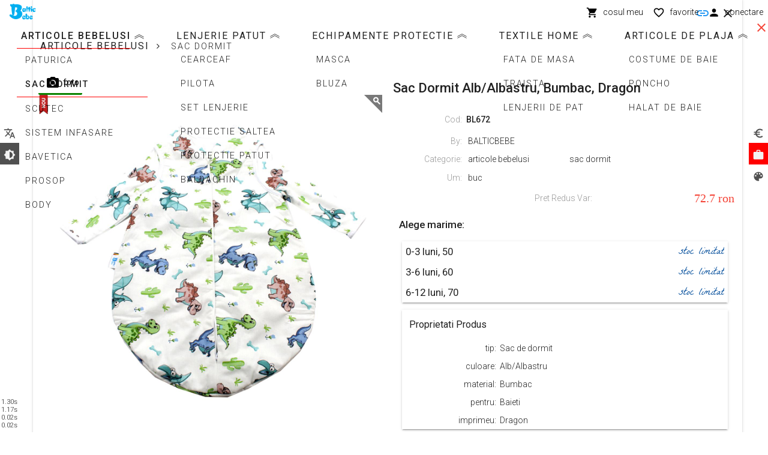

--- FILE ---
content_type: text/html; charset=utf-8
request_url: https://balticbebe.ro/produse/produs/articole-bebelusi/sac-dormit/16074/Sac-Dormit-Alb-Albastru-bumbac-Dragon/?
body_size: 29782
content:


<!DOCTYPE html>
<html xmlns="http://www.w3.org/1999/xhtml" lang="ro">
<head><title>
	Sac Dormit Alb/Albastru, Bumbac, Dragon - BL672 - articole bebelusi - sac dormit - BalticBebe
</title><meta name="description" content="Sac Dormit Alb/Albastru, Bumbac, Dragon - BL672 - articole bebelusi - sac dormit - BalticBebe" /><meta name="keywords" content="Sac de dormit, paturica, scutec finet, scutec muselina, pilota, lenjerie, lenjerie patut, sistem infasare, baldachin, cearceaf, husa pilota, husa patut, husa saltea, textile bebelusi, baldachin, cearceaf patut, cearcef pilota, fata de perna, laterale patut" /><meta name="owner" content="p3d" /><meta name="author" content="Radu Oprea, radu.oprea@p3d.ro" /><meta name="designer" content="Radu Oprea, radu.oprea@p3d.ro" /><meta name="reply-to" content="radu.oprea@p3d.ro" /><meta name="identifier-URL" content="radu.oprea@p3d.ro" /><meta name="url" content="https://p3d.ro" /><meta name="app" content="p3d soft" /><meta name="copyright" content="p3d soft" /><meta name="language" content="ro-ro" /><meta name="Classification" content="Business" /><meta name="viewport" content="user-scalable=yes, initial-scale = 1, minimum-scale = 1, maximum-scale = 1, width=device-width" /><meta name="format-detection" content="telephone=no" /><meta name="mobile-web-app-capable" content="yes" /><meta name="apple-touch-fullscreen" content="yes" /><meta name="apple-mobile-web-app-status-bar-style" content="black" /><meta http-equiv="Content-Type" content="text/html; charset=utf-8" /><meta http-equiv="Content-Language" content="ro" /><meta http-equiv="imagetoolbar" content="no" /><meta http-equiv="X-UA-Compatible" content="IE=edge,chrome=1" />

    

    
    <script src="/Scripts/jquery-3.7.1.min.js" type="text/javascript"></script>
    

    <script src="/Scripts/jssor.slider-28.0.0.min.js" type="text/javascript"></script>
    <script src="/Scripts/slide.min.js" type="text/javascript"></script>
    <script src="/Scripts/jquery.reel.min.js" type="text/javascript"></script>
    <script src="/node_modules/jquery-zoom/jquery.zoom.min.js" type="text/javascript"></script>
    <script src="/node_modules/mdl-jquery-modal-dialog-master/mdl-jquery-modal-dialog.js"></script>
    <link rel="stylesheet" href="/node_modules/mdl-jquery-modal-dialog-master/mdl-jquery-modal-dialog.css" /><link rel="stylesheet" href="https://fonts.googleapis.com/css?family=Roboto:300,400,500,700|Coming+Soon" /><link rel="stylesheet" href="https://fonts.googleapis.com/icon?family=Material+Icons" /><link rel="stylesheet" href="https://code.getmdl.io/1.3.0/material.indigo-pink.min.css" />
    <script defer src="https://code.getmdl.io/1.3.0/material.min.js" />

    <script type="text/javascript">  function closeCurrentWindow() { window.close(); }  </script>

    

    <meta name="msapplication-TileColor" content="#2d89ef" /><meta name="theme-color" content="#eee3e3" /><meta name="fb:page_id" content="468529603246132" /><link href="/styles/style.min.css?250303" Rel="stylesheet" Type="text/css" /><meta content="335026503641400" property="fb:app_id" /><meta name="url" content="https://balticbebe.ro/produse/produs/articole-bebelusi/sac-dormit/16074/Sac-Dormit-Alb-Albastru-bumbac-Dragon/" /><meta name="nick" content="baltic" /><meta name="apple-mobile-web-app-title" content="BalticBebe" /><meta name="application-name" content="BalticBebe" /><meta name="google-site-verification" content="UA-192018374-1" /><link href="https://p3d.ro/firms/baltic/logo/ico/32x32.ico?250303" Rel="shortcut icon" Type="image/ico" /><link href="https://p3d.ro/firms/baltic/logo/ico/32x32.png?250303" Rel="icon" sizes="32x32" /><link href="https://p3d.ro/firms/baltic/logo/ico/48x48.png?250303" Rel="icon" sizes="48x48" /><link href="https://p3d.ro/firms/baltic/logo/ico/64x64.png?250303" Rel="icon" sizes="64x64" /><link href="https://p3d.ro/firms/baltic/logo/ico/144x144.png?250303" Rel="apple-touch-icon" sizes="144x144" /><link href="https://p3d.ro/firms/baltic/logo/ico/144x144.svg?250303" Rel="mask-icon" color="#5bbad5" /><meta content="https://balticbebe.ro/produse/produs/articole-bebelusi/sac-dormit/16074/Sac-Dormit-Alb-Albastru-bumbac-Dragon/" property="og:url" /><meta content="website" property="og:type" /><meta content="Sac Dormit Alb/Albastru, Bumbac, Dragon - BL672 - articole bebelusi - sac dormit - BalticBebe" property="og:title" /><meta content="Sac Dormit Alb/Albastru, Bumbac, Dragon - BL672 - articole bebelusi - sac dormit - BalticBebe" property="og:description" /><meta content="https://p3d.ro/firms/baltic/logo/ico/500x500.jpg" property="og:image" /><meta content="500" property="og:image:width" /><meta content="500" property="og:image:height" /><meta content="image/jpeg" property="og:image:type" /><meta content="BalticBebe" property="og:image:alt" /></head>

<body id="p3d__body">
    <form method="post" action="./" onkeypress="javascript:return WebForm_FireDefaultButton(event, 'btnDisableEnter')" id="p3d__form">
<div class="aspNetHidden">
<input type="hidden" name="__EVENTTARGET" id="__EVENTTARGET" value="" />
<input type="hidden" name="__EVENTARGUMENT" id="__EVENTARGUMENT" value="" />
<input type="hidden" name="__VIEWSTATE" id="__VIEWSTATE" value="PoG4EZX5ejlUE40qdbNS+TGqFaqs/DyFCBzx+RWHIC/yGq+AYnaNbPD0CDpCgOJz8WIZDvHyF+m6BZG+ApEcHJCKvhsn8srADTNynIf6EFou6pkznODxannqPi/e4mXeyULPSaDlK9/nK4YC5Y2vFTWqOAP06YcQv1CBLwvOsRvYxwd/ifXYHTWFwBSMoDppvP/4fgp4hpMOKuBMTYewu3pOmP0cQSdSWyH8Z1px7gzLFin3PaELpwW5Fz+Ixm6YqDUc3W3NuPD6FCTTcNzuDtTMcidXRncNPNtIUwAJmo8OS/u++OWNsHfh+F3g86k0O4WNGf2GodccWHD9JhddnJD5Ryyu4RCAaZb3w9s5KJ1q+zMxdx8PIXkloaoP96yU9JmKz09jp6b4MNv1Af3B8WEm4QXiiDRuJL8nR17OuKTKVdn3qU3UZveNbQydcXC/BLqUOxyHwYh9fMUyPyJLMlSpwg+nmrXYUfWhyHG0saZ6hI9DJepwvw5CWEo9+5pOpAQKhmeYW6WI58aet90DT51ntaqkeT+3n1fIFvY/yaRlzFk+bOYZyhorA/lig/GNV8ZWK/dbCPWnObvS1CjADqcLYeQ/PeomEO+oUxuNfEiwHmzjWSfFQXLOtPRmZ6x5q31kuiSpjDVEmBFjNdbuy2ycSYMujntL0dYUEebOMq7SsbIqegEcHCbuESWD/m6sALEzVS9Qr1gh6NdQ6M8Qnghf3+H4sOHQvQUYfGcFJ4xnFU2FV8/g3Ryo+ebv1N2WH00VP+MbbfX8Oc+A3D+oDewAaYwge86AfzllmimofxnPB0Kxcve1q2O2FMCNRTLrquIyBq1aJG8d69B8Zq2hOqMkYg/YcU1EyJZ3kb2m6HT59mr+ucUqfjiICi08uZZt8olrOZk4SIK0vTjpIppnBvMRmTjVhnf/TcLUf+HDyYAcWleLIr/aUx20PoqWVUAM0SQ49HGNBAV3t9SPjsIo5tuUuQd0eQT40cvjPG8kAArVQGJz0oT751xI//BXNOegjwbvjhi0sL7/ylDiNEK0bIZvzI/+lvaC5kku2p7pJg3/RFV9/vOJREZzuUVzMxlZvsR1UUWp9FPyXcZK8zBYYVqKD4gr2q4e3g5yk3MHHiqEj0ES4dxaI1WAuY2cRNZ4giDuNEJRepNCCWxzcO84NlVI1bvGK/upC9UtNQVldVjtWD0aYboL1a1eVyil3xpbTLm4vdKMdmIMiwa0M3NYgX05EvifOGPLgd24OdFrbbxSo2HesL0LvV1gduCyVm/Nd+3zDFQfmqXz064TN5v5jqMyVu2NxvhtteQarPgUHTjkloKC/euh4hvTALRPVYQJPuvN90zZ6ltyk2BCYbEr5LJiGoKl/6izz+CxL034Y2ydVbU4I5XYs44mZJvGtFGmNFBLyrbHZRbF3ISfRtyCZ6xHlKBVESnHKtyLKvNqDCLIXdKD3/IBszYsxZYUph31DUaljr6a7kyzXINfClKD2nfeZ01eso5XCIDRAPJjlS6YRu8C8Dgc8NwiugpfRvVZV4Gu9P1+K5U/c1bKZ4ZsaMCL1Zm61GsneR/tvmzfhzfiNdWzgCmBcATHWS9w4iIOcxtfWUocZW34IZOIX1RdabB8JUIoM8yr/T5Lnj/httCAZe6BvQ22Gz9m5PMHs7g/FVp9esm3sF/sHJ3GT+BsHaKpyVzS8qfL/nvzo5qlCNrJEJ4BQvnvtwVfQ+sxxndcLVkBRhWLdjkuozC4UEzDg3nMLQCRwVEyRbllYtWFiz/n2gss4pC418xoGi3CbWPgI5M0kcTKqEZg76NwZS7YNXINYFGnUfRmYRjZ8i7cJhpg/KHpqwt4s+mqMSBMUJ3bLEg8skg/7qU1KFWpLhotOxPugaxrm7P00ThI/DDnYnmjcvOCue4NmwWaL2z8ktvGLmm4Ip2ch7jHD2V5iUhO10hLNu0DohoX3zpthx0KNFprI8NbohKOY2/lhoE/mHXYjEdR77mVjNdtdfJXoQjtLM26hz4aeS0VjqPZf3koyWj1C59T1JOQSLQ2xR/fgMnWiVFfDfLJkIM04deDzV38BFMO3aKmSUW01zxyJfyGR42fto5dZf8A+zbeZsAD0eKYjNkOGlu8CUJjgGq7VXgPMEPuwtqI2C1iCggDwu4w7OGvtataRBOv1tBcgJz1cIwhwXbl2W6n+XqsiJKq3ImbLER7SxbALRtBmiEr+/j7unMrxXylfLQ1qbYaf3wRki23y4wUbxh/[base64]/oiscHYo9bDrQOJ5tliL+HTEIHdwy4R6XRrVldUUGGwQWhh31vaa2uBXNl57gCIYbYFW6CcT4FwtRVrpgY6gneN/8fqIexLk3oSDtuAYpjTjtIuk7XRUib45Ja8fyyNCeSL7fydAiGgvHs9t83YtJiwOapSVygBVKFLPGHvnL2T8XGQuHLIur3QwMa8u1zzLU33y8RBLiIrnbp5r2nMJLcpj1+f+eWoKVBfcv4WdVlUIsX" />
</div>

<script type="text/javascript">
//<![CDATA[
var theForm = document.forms['p3d__form'];
if (!theForm) {
    theForm = document.p3d__form;
}
function __doPostBack(eventTarget, eventArgument) {
    if (!theForm.onsubmit || (theForm.onsubmit() != false)) {
        theForm.__EVENTTARGET.value = eventTarget;
        theForm.__EVENTARGUMENT.value = eventArgument;
        theForm.submit();
    }
}
//]]>
</script>


<script src="/WebResource.axd?d=pynGkmcFUV13He1Qd6_TZBKC7x3nuJUaBY-ys1xafU7zSTR4S4jK8kldWq78Hj4wMNzxphyLqPgyBcwgUnIWCQ2&amp;t=638883379099574018" type="text/javascript"></script>


<script src="/Reserved.ReportViewerWebControl.axd?OpType=Resource&amp;Version=15.0.1652.0&amp;Name=Microsoft.Reporting.WebForms.Scripts.jquery.min.js" type="text/javascript"></script>
<script src="/Reserved.ReportViewerWebControl.axd?OpType=Resource&amp;Version=15.0.1652.0&amp;Name=Microsoft.Reporting.WebForms.Scripts.knockoutjs.js" type="text/javascript"></script>
<script src="/Reserved.ReportViewerWebControl.axd?OpType=Resource&amp;Version=15.0.1652.0&amp;Name=Microsoft.Reporting.WebForms.Scripts.Html5Renderer.js" type="text/javascript"></script>
<script src="/Reserved.ReportViewerWebControl.axd?OpType=Resource&amp;Version=15.0.1652.0&amp;Name=Microsoft.Reporting.WebForms.Scripts.RSTelemetry.js" type="text/javascript"></script>
<script type="text/javascript">
//<![CDATA[
    var RS;
    var RSTelemetry;

    if (RS && RS.Telemetry) {
        try {
            RSTelemetry = new RS.Telemetry({"Host":"Microsoft.ReportViewer.WebForms","Build":"15.0.1652.0","HashedUserId":"E3B0C44298FC1C149AFBF4C8996FB92427AE41E4649B934CA495991B7852B855","HashedAppSite":"E3D838C005EAEC39B6E361E468929897253E311E4877AC2C764CB951F62E68F2","HashedAppPath":"3762E8E7592854E82F2E286C01FC9F6B6FF60755A47CA9B84C328DEE9B8B766E"});
        } catch (exception) {
            console.log(exception);
        }
    }
    if (RS && RS.Telemetry) {
        try {
            RSTelemetry.trackPageView({"HashedRvcId":"1BABCE8C5322CC9B85910A1FA4480A6AACD942A04822FE8E92296A547B6CBD86","ProcessingMode":"Local"});
        } catch (exception) {
            console.log(exception);
        }
    }
//]]>
</script>

<script src="/ScriptResource.axd?d=NJmAwtEo3Ipnlaxl6CMhvqZZXwS55_QI6GdgzPTmzl6J9McckU0vIPZo0cFabAHPdSMvBiI2ZZ1Os5hcbgakULAswmvq4GKoxZW846Fk4V6nMLSMwZJPhmqfSzEeb8FU4cAR8wCxHp2YzSxlHYpueDQvmiiVihINEcVq6b2Yypo1&amp;t=74a40145" type="text/javascript"></script>
<script src="/ScriptResource.axd?d=dwY9oWetJoJoVpgL6Zq8OPiN0MYyrpyjC1gKbnoNATOYHK5oXpAnIVKJw4zI0HNxSGy4Qpq7bkElDfHkNYmC6zjY3vs6zUKdXbgUfH4N6zNA2msyb-LMEhtD66UTE89LY_l3nuDkYivylD8sVFNbw3BxxrupVGydZHOBuipvVBs1&amp;t=74a40145" type="text/javascript"></script>
<script src="/Scripts/p3d.min.js?250303" type="text/javascript"></script>
<script src="/Reserved.ReportViewerWebControl.axd?OpType=Resource&amp;Version=15.0.1652.0&amp;Name=ViewerScript" type="text/javascript"></script>
<script src="/ScriptResource.axd?d=Xz2vUBiw-iW_eTyhK3lS4VvSwtx7zo3m8pR2PHFMKP7VViz7HF7ZaqSECpvZ85R6ebXFiVYOdtawQ9usPXp7g4D2VUF6nCVOTm_x9JWqAkhNWiRsZ-K_HjUlbOHYQwU8qeY15zFNlxIIncTTUM_1wQW5ixkZFBWuuvkSwLtCqAk1&amp;t=74a40145" type="text/javascript"></script>
<script src="/ScriptResource.axd?d=eE6V8nDbUVn0gtG6hKNX_K8aEILCS5vsJ3H1B4unMCMyjcRr-NrWL97nH17siP2xoxyYjXnjE_yAEgZaonjc2YLp0hcos_1_mOe7SQXO99uMTo8a_E4CCASjB0DG1Tvh0&amp;t=7d5986a" type="text/javascript"></script>
<script src="/ScriptResource.axd?d=mcAASOSteirJeuV-3by3UbFw0ZOOgTcJdIQxGDz9AiaQQDPquPDzGq-NpjfUWI1gORiXeUm4fJNMPdmZ5IB_vuxQvKvSNAGgYLVtvrhrKds1&amp;t=7d5986a" type="text/javascript"></script>
<script src="/ScriptResource.axd?d=jwf4VSQi7LeShc44FJ-gAcFmiHykuOEQ_goQ1mwfLY0kgn07TVuOjpaO0LODuowwpSTgi4mNovNWGlLsYMYZixTMrMDqJJ1kOmCQ_lQZ5BceRtIGfg-M2QCvMlGkbdck0&amp;t=7d5986a" type="text/javascript"></script>
<script src="/ScriptResource.axd?d=nai7mGcYyE2dix_TwveLDSlj3taUcS_W2hyx0arfoFJFGcGZgK9UKXOv1kiv7S7P25mkzL5eXXxc2zeqgXdlSd6kNDk5FfLVy502IMIqJ98bjQvsKXnK2AjxOyg6k1EY0&amp;t=7d5986a" type="text/javascript"></script>
<script src="/ScriptResource.axd?d=LQ1q2RBSthBAZhliMjtG_xep37VndNiJfV4T-Uv85VUAGzQPFPXL7O9hkR7m85G9u67n3xaAeNRaPcYeM7zPgWRGqt-cLZPURij6Dm1qBxz3s5rSInniSGnwu_q1nu020&amp;t=7d5986a" type="text/javascript"></script>
<script src="/ScriptResource.axd?d=HEFpVKbnoeQjkjHkFKu3MBm45BKGP9--4Ma2KbjW5XAPlqQ4B5wPRQyZxk8vnDUbWh921HIpcou9ZBiF9qLU7UpXmpcFPfZJ5iq80jR4VciwZZDpURAsh3lYSbQ3svSs0&amp;t=7d5986a" type="text/javascript"></script>
<script src="/ScriptResource.axd?d=Wt-WnhpdCYiaIHCKkTQtTrY4vtIMuTWJLHTX5w3l_FANfQEdaprnguhxYm9HG-5gV4qe0Tv7T9EAxddwH1geFzaQzvdOYQpjYbUIvh6o4HteiE6JxRIJPiianRnzptFp0&amp;t=7d5986a" type="text/javascript"></script>
<script type="text/javascript">
//<![CDATA[
var PageMethods = function() {
PageMethods.initializeBase(this);
this._timeout = 0;
this._userContext = null;
this._succeeded = null;
this._failed = null;
}
PageMethods.prototype = {
_get_path:function() {
 var p = this.get_path();
 if (p) return p;
 else return PageMethods._staticInstance.get_path();},
GetCompletionList:function(prefixText,count,contextKey,succeededCallback, failedCallback, userContext) {
return this._invoke(this._get_path(), 'GetCompletionList',false,{prefixText:prefixText,count:count,contextKey:contextKey},succeededCallback,failedCallback,userContext); }}
PageMethods.registerClass('PageMethods',Sys.Net.WebServiceProxy);
PageMethods._staticInstance = new PageMethods();
PageMethods.set_path = function(value) { PageMethods._staticInstance.set_path(value); }
PageMethods.get_path = function() { return PageMethods._staticInstance.get_path(); }
PageMethods.set_timeout = function(value) { PageMethods._staticInstance.set_timeout(value); }
PageMethods.get_timeout = function() { return PageMethods._staticInstance.get_timeout(); }
PageMethods.set_defaultUserContext = function(value) { PageMethods._staticInstance.set_defaultUserContext(value); }
PageMethods.get_defaultUserContext = function() { return PageMethods._staticInstance.get_defaultUserContext(); }
PageMethods.set_defaultSucceededCallback = function(value) { PageMethods._staticInstance.set_defaultSucceededCallback(value); }
PageMethods.get_defaultSucceededCallback = function() { return PageMethods._staticInstance.get_defaultSucceededCallback(); }
PageMethods.set_defaultFailedCallback = function(value) { PageMethods._staticInstance.set_defaultFailedCallback(value); }
PageMethods.get_defaultFailedCallback = function() { return PageMethods._staticInstance.get_defaultFailedCallback(); }
PageMethods.set_enableJsonp = function(value) { PageMethods._staticInstance.set_enableJsonp(value); }
PageMethods.get_enableJsonp = function() { return PageMethods._staticInstance.get_enableJsonp(); }
PageMethods.set_jsonpCallbackParameter = function(value) { PageMethods._staticInstance.set_jsonpCallbackParameter(value); }
PageMethods.get_jsonpCallbackParameter = function() { return PageMethods._staticInstance.get_jsonpCallbackParameter(); }
PageMethods.set_path("./");
PageMethods.GetCompletionList= function(prefixText,count,contextKey,onSuccess,onFailed,userContext) {PageMethods._staticInstance.GetCompletionList(prefixText,count,contextKey,onSuccess,onFailed,userContext); }
//]]>
</script>

<script src="/WebResource.axd?d=JoBkLzP19aTuxbWOhHobYvafSQlaVd-p-5GpWXnX8oUR_-lO-9MjcDRI3FZEifb-C-EuGlQvc4wokFJkoVHaKw2&amp;t=638883379099574018" type="text/javascript"></script>
<div class="aspNetHidden">

	<input type="hidden" name="__VIEWSTATEGENERATOR" id="__VIEWSTATEGENERATOR" value="3989C74E" />
</div>
        <div id="p3d_background"></div>
        <script type="text/javascript">
//<![CDATA[
Sys.WebForms.PageRequestManager._initialize('ctl00$ScriptManager_master', 'p3d__form', ['fctl00$HeadContent$UpdatePanel__meniu','HeadContent_UpdatePanel__meniu','fctl00$HeadContent$UpdatePanel__bslide','HeadContent_UpdatePanel__bslide','fctl00$HeadContent$UpdatePanel__bfiltrug','HeadContent_UpdatePanel__bfiltrug','fctl00$MainContent$UpdatePanel__bfiltru','MainContent_UpdatePanel__bfiltru','fctl00$MainContent$UpdatePanel__blist','MainContent_UpdatePanel__blist','fctl00$MainContent$UpdatePanel__braport','MainContent_UpdatePanel__braport','fctl00$FootContent$UpdatePanel__info','FootContent_UpdatePanel__info','fctl00$MainContent$ReportViewer__$ReportViewer','','fctl00$MainContent$ReportViewer__$DocMap','','fctl00$MainContent$ReportViewer__$ctl13$ReportArea',''], [], ['ctl00$MainContent$ReportViewer__$ctl13$ReportControl$ctl00',''], 90, 'ctl00');
//]]>
</script>

        <script type="text/javascript">
            var manager = Sys.WebForms.PageRequestManager.getInstance();
            manager.add_beginRequest(beginRequest);
            function beginRequest() {
                manager._scrollPosition = null;
            }
        </script>
        <input type="submit" name="ctl00$btnDisableEnter" value="" onclick="return false;" id="btnDisableEnter" style="display: none;" />
        <div id="p3d__header">
            
    <div id="HeadContent_UpdatePanel__meniu">
	
            <div id="HeadContent_Panel__meniu_pages" class="PPanel__meniu_pages sus relativ eM_Off">
		<div id="HeadContent_Panel__11" class="Panel__meniu_pages center">
			<div id="HeadContent_11_83_stanga" class="Panel__stanga d_hide grid flex_center">
				<a id="HeadContent_11_83_2.22_100" class="buton all mdl-button mdl-js-button  _on" c_ev_enum="97" c_firm_to_enum="50" c_db_to_enum="2" c_page_to_enum="100" c_param_enum="2" c_pnl_enum="11" href="https://balticbebe.ro/all/all/" href="javascript:__doPostBack(&#39;ctl00$HeadContent$11_83_2.22_100&#39;,&#39;&#39;)"><I Class="material-icons">account_balance</I><Span Class="continut">all</Span></a><Div Class="mdl-tooltip" data-mdl-for="HeadContent_11_83_2.22_100">all</Div>
			</div><div id="HeadContent_11_83_dreapta" class="Panel__dreapta d_hide grid flex_center">
				<a id="HeadContent_11_83_2.22_5" class="buton produse activ mdl-button mdl-js-button  _on" c_ev_enum="97" c_firm_to_enum="50" c_db_to_enum="2" c_page_to_enum="5" c_param_enum="2" c_pnl_enum="11" href="https://balticbebe.ro/produse/produse/articole-bebelusi/sac-dormit/" href="javascript:__doPostBack(&#39;ctl00$HeadContent$11_83_2.22_5&#39;,&#39;&#39;)"><I Class="material-icons">work</I><Span Class="continut">produse</Span></a>
			</div><div id="HeadContent_11_83_jos" class="Panel__jos d_hide grid flex_center">
				<a id="HeadContent_11_83_2.22_7" class="buton branduri mdl-button mdl-js-button  _on" c_ev_enum="97" c_firm_to_enum="50" c_db_to_enum="2" c_page_to_enum="7" c_param_enum="2" c_pnl_enum="11" href="https://balticbebe.ro/branduri/branduri/" href="javascript:__doPostBack(&#39;ctl00$HeadContent$11_83_2.22_7&#39;,&#39;&#39;)"><I Class="material-icons">branding_watermark</I><Span Class="continut">branduri</Span></a><a id="HeadContent_11_83_2.22_31" class="buton contact mdl-button mdl-js-button  _on" c_ev_enum="97" c_firm_to_enum="50" c_db_to_enum="2" c_page_to_enum="31" c_param_enum="2" c_pnl_enum="11" href="https://balticbebe.ro/contact/firms_info_h1/" href="javascript:__doPostBack(&#39;ctl00$HeadContent$11_83_2.22_31&#39;,&#39;&#39;)"><I Class="material-icons">phone</I><Span Class="continut">contact</Span></a><a id="HeadContent_11_83_2.22_32" class="buton despre mdl-button mdl-js-button  _on" c_ev_enum="97" c_firm_to_enum="50" c_db_to_enum="2" c_page_to_enum="32" c_param_enum="2" c_pnl_enum="11" href="https://balticbebe.ro/despre/firms_info_h1/" href="javascript:__doPostBack(&#39;ctl00$HeadContent$11_83_2.22_32&#39;,&#39;&#39;)"><I Class="material-icons">info_outline</I><Span Class="continut">despre noi</Span></a>
			</div>
		</div>
	</div>
            <div id="HeadContent_Panel__meniu_sus" class="PPanel__meniu_sus stanga relativ">
		<div id="HeadContent_Panel__12" class="Panel__meniu_sus center grid--no-spacing flex">
			<div id="HeadContent_12_83_3" class="  dl_hide ds_hide ml_auto ms_auto">
				<span id="HeadContent_12_83_3.44" class="buton m_filtreg mdl-button mdl-js-button  _on" Onclick="meniu__Toggle(&#39;bfiltrug&#39;)"><I Class="material-icons">menu</I></span><Div Class="mdl-tooltip mdl-tooltip--bottom" data-mdl-for="HeadContent_12_83_3.44">categorii</Div>
			</div><div id="HeadContent_12_83_4" class="  dl_hide ds_hide ml_auto ms_auto">

			</div><div id="HeadContent_12_83_5" class="  dl_auto ds_auto ml_auto ms_auto">
				<a id="HeadContent_12_83_5.22_0" class="buton firms mdl-button mdl-js-button  _on" c_ev_enum="97" c_firm_to_enum="50" c_db_to_enum="2" c_param_enum="5" c_pnl_enum="11" href="https://balticbebe.ro/" href="javascript:__doPostBack(&#39;ctl00$HeadContent$12_83_5.22_0&#39;,&#39;&#39;)"><img id="HeadContent_12_83_5.21" class="image firms _on image_meniu" src="https://balticbebe.ro/temp/baltic/logo/2x1/320p/01.png" alt="Poza logo BalticBebe - baltic [1]" /></a>
			</div><div id="HeadContent_12_83_7" class="  dl_grow ds_grow ml_hide ms_hide">
				<span id="HeadContent_12_83_7.42"></span>
			</div><div id="HeadContent_12_83_8" class="  dl_hide ds_hide ml_grow ms_grow">
				<span id="HeadContent_12_83_8.42"></span>
			</div><div id="HeadContent_12_83_9" class="  dl_grow ds_grow ml_hide ms_hide">

			</div><div id="HeadContent_12_83_10" class="  dl_auto ds_auto ml_hide ms_hide">

			</div><div id="HeadContent_12_83_11" class="  dl_auto ds_auto ml_auto ms_auto">
				<a id="HeadContent_12_83_11.22_0" class="buton cos mdl-button mdl-js-button  _on" c_ev_enum="13" c_firm_to_enum="50" c_db_to_enum="2" c_page_to_enum="5" c_list_to_enum="140" c_param_enum="11" c_pnl_enum="24" href="https://balticbebe.ro/produse/comanda/articole-bebelusi/sac-dormit/?select_aux=16074&amp;sort_aux=baza" href="javascript:__doPostBack(&#39;ctl00$HeadContent$12_83_11.22_0&#39;,&#39;&#39;)"><I Class="material-icons">shopping_cart</I><Span Class="continut">cosul meu</Span></a><Div Class="mdl-tooltip mdl-tooltip--bottom" data-mdl-for="HeadContent_12_83_11.22_0">cosul meu</Div>
			</div><div id="HeadContent_12_83_12" class="  dl_auto ds_auto ml_hide ms_hide">
				<a id="HeadContent_12_83_12.22_0" class="buton favorite mdl-button mdl-js-button  _on" c_ev_enum="13" c_firm_to_enum="50" c_db_to_enum="2" c_page_to_enum="5" c_list_to_enum="138" c_param_enum="12" c_pnl_enum="24" href="https://balticbebe.ro/produse/favorite/articole-bebelusi/sac-dormit/?select_aux=16074&amp;sort_aux=baza" href="javascript:__doPostBack(&#39;ctl00$HeadContent$12_83_12.22_0&#39;,&#39;&#39;)"><I Class="material-icons">favorite_border</I><Span Class="continut">favorite</Span></a><Div Class="mdl-tooltip mdl-tooltip--bottom" data-mdl-for="HeadContent_12_83_12.22_0">favorite</Div>
			</div><div id="HeadContent_12_83_14" class="  dl_auto ds_auto ml_auto ms_auto">
				<a id="HeadContent_12_83_14.22_0" class="buton login mdl-button mdl-js-button  _on" c_ev_enum="13" c_firm_to_enum="50" c_db_to_enum="2" c_page_to_enum="5" c_list_to_enum="94" c_param_enum="14" c_pnl_enum="24" href="https://balticbebe.ro/produse/utilizator_login/articole-bebelusi/sac-dormit/?select_aux=16074&amp;sort_aux=baza" href="javascript:__doPostBack(&#39;ctl00$HeadContent$12_83_14.22_0&#39;,&#39;&#39;)"><I Class="material-icons">person</I><Span Class="continut">conectare</Span></a><Div Class="mdl-tooltip mdl-tooltip--bottom" data-mdl-for="HeadContent_12_83_14.22_0">conectare</Div>
			</div><P Class="clearfix"></P><div id="HeadContent_12_83_21" class="  dl_hide ds_hide ml_auto ms_auto">

			</div><div id="HeadContent_12_83_22" class="  dl_hide ds_hide ml_grow ms_grow">

			</div><div id="HeadContent_12_83_23" class="  dl_hide ds_hide ml_auto ms_auto">

			</div>
		</div>
	</div>
            <div id="HeadContent_Panel__meniu_parametrii" class="PPanel__meniu_parametrii stanga fix eM_Off">
		<div id="HeadContent_Panel__13" class="Panel__meniu_parametrii">
			<a id="HeadContent_13_83_29.22_0" class="aspNetDisabled buton iLimba mdl-button mdl-js-button  _on"><I Class="material-icons">translate</I><Span Class="continut">Language</Span></a><div class="meniu_popup mdl-menu mdl-menu--bottom-left mdl-js-menu mdl-js-ripple-effect" for="HeadContent_13_83_29.22_0">
				<a id="HeadContent_.22_ro" class="mdl-menu__item selectat" AddressOf="onEV" c_ev_enum="97" c_firm_to_enum="50" c_db_to_enum="2" c_page_to_enum="5" c_param_enum="29" c_pnl_enum="13" c_iVal="1" href="javascript:__doPostBack(&#39;ctl00$HeadContent$.22_ro&#39;,&#39;&#39;)">Romana</a><a id="HeadContent_.22_en" class="mdl-menu__item" AddressOf="onEV" c_ev_enum="97" c_firm_to_enum="50" c_db_to_enum="2" c_page_to_enum="5" c_param_enum="29" c_pnl_enum="13" c_iVal="2" href="javascript:__doPostBack(&#39;ctl00$HeadContent$.22_en&#39;,&#39;&#39;)">English</a><a id="HeadContent_.22_zh" class="mdl-menu__item" AddressOf="onEV" c_ev_enum="97" c_firm_to_enum="50" c_db_to_enum="2" c_page_to_enum="5" c_param_enum="29" c_pnl_enum="13" c_iVal="3" href="javascript:__doPostBack(&#39;ctl00$HeadContent$.22_zh&#39;,&#39;&#39;)">Chinese</a><a id="HeadContent_.22_hu" class="mdl-menu__item" AddressOf="onEV" c_ev_enum="97" c_firm_to_enum="50" c_db_to_enum="2" c_page_to_enum="5" c_param_enum="29" c_pnl_enum="13" c_iVal="64" href="javascript:__doPostBack(&#39;ctl00$HeadContent$.22_hu&#39;,&#39;&#39;)">Hungarian</a>
			</div><Div Class="mdl-tooltip mdl-tooltip--right" data-mdl-for="HeadContent_13_83_29.22_0">Language</Div><a id="HeadContent_13_83_32.22_0" class="buton eDark activ mdl-button mdl-js-button  _on" c_ev_enum="97" c_firm_to_enum="50" c_db_to_enum="2" c_page_to_enum="5" c_param_enum="32" c_pnl_enum="13" href="javascript:__doPostBack(&#39;ctl00$HeadContent$13_83_32.22_0&#39;,&#39;&#39;)"><I Class="material-icons">brightness_medium</I><Span Class="continut">Stil intnecat</Span></a><Div Class="mdl-tooltip mdl-tooltip--right" data-mdl-for="HeadContent_13_83_32.22_0">Stil intnecat</Div>
		</div>
	</div>
            <div id="HeadContent_Panel__meniu_info" class="PPanel__meniu_info stanga fix">
		<div id="HeadContent_Panel__14" class="Panel__meniu_info">

		</div>
	</div>
            <div id="HeadContent_Panel__meniu_lists_aux" class="PPanel__meniu_lists_aux dreapta fix eM_Off">
		<div id="HeadContent_Panel__24" class="Panel__meniu_lists_aux">
			<Div Class="mdl-tooltip mdl-tooltip--left" data-mdl-for="HeadContent_24_22_13_2_5_166">curs euro</Div><a id="HeadContent_24_22_13_2_5_166" class="buton soft_curs_eu mdl-button mdl-js-button expand_aux" href="https://balticbebe.ro/produse/curs_eu/articole-bebelusi/sac-dormit/?select_aux=16074&amp;sort_aux=baza" c_ev_enum="13" c_firm_to_enum="50" c_db_to_enum="2" c_page_to_enum="5" c_list_to_enum="166" c_pnl_enum="24" href="javascript:__doPostBack(&#39;ctl00$HeadContent$24_22_13_2_5_166&#39;,&#39;&#39;)"><I Class="material-icons">euro_symbol</I><Span>curs euro</Span></a><Div Class="mdl-tooltip mdl-tooltip--left" data-mdl-for="HeadContent_24_22_14_2_5_135">produse</Div><a id="HeadContent_24_22_14_2_5_135" class="buton db_produs mdl-button mdl-js-button colapse_aux activ" href="https://balticbebe.ro/produse/produse/articole-bebelusi/sac-dormit/" c_ev_enum="14" c_firm_to_enum="50" c_db_to_enum="2" c_page_to_enum="5" c_list_to_enum="135" c_pnl_enum="24" href="javascript:__doPostBack(&#39;ctl00$HeadContent$24_22_14_2_5_135&#39;,&#39;&#39;)"><I Class="material-icons">work</I><Span>produse</Span></a><Div Class="mdl-tooltip mdl-tooltip--left" data-mdl-for="HeadContent_24_22_13_2_5_87">paletare</Div><a id="HeadContent_24_22_13_2_5_87" class="buton soft_tip_color mdl-button mdl-js-button expand_aux" href="https://balticbebe.ro/produse/tip_color/articole-bebelusi/sac-dormit/?select_aux=16074&amp;sort_aux=baza" c_ev_enum="13" c_firm_to_enum="50" c_db_to_enum="2" c_page_to_enum="5" c_list_to_enum="87" c_pnl_enum="24" href="javascript:__doPostBack(&#39;ctl00$HeadContent$24_22_13_2_5_87&#39;,&#39;&#39;)"><I Class="material-icons">color_lens</I><Span>paletare</Span></a>
		</div>
	</div>
            <div id="HeadContent_Panel__meniu_list" class="PPanel__meniu_list sus fix">

	</div>
            <div id="HeadContent_Panel__meniu_contact" class="hide">

	</div>
        
</div>
    <div id="HeadContent_UpdatePanel__bslide">
	
            
        
</div>
    <div id="HeadContent_UpdatePanel__bfiltrug" class="grid--no-spacing">
	
            <div id="HeadContent_Panel__bfiltrug" class="PPanel__bfiltrug stanga relativ  grid_dl_12 grid_ds_12 ml_auto ms_auto eM_Off">
		<div id="HeadContent_Panel__22" class="Panel__bfiltrug center grid--no-spacing flex">
			<div id="HeadContent_22_83.81_78_0" class="PList__ stanga  grid_dl_12 grid_ds_12 grid_ml_12 grid_ms_12">
				<div id="HeadContent_22_83.81_78_0.1" class="List__bfiltrug categoriig">
					<div id="HeadContent_22_83.81_78_0.1.23" class="inputlist categoriig activ grid--no-spacing">
						<div id="HeadContent_22_83.81_78_0.1.83" class="Panel__ categoriig">
							<div id="HeadContent_22_83.81_78_0.1.83.86" class="Panel__Image__" style="cursor: pointer">
								<a id="HeadContent_22_83.81_78_0.1.13" class="link categoriig selectat activ grid--no-spacing">articole bebelusi</a><input type="image" name="ctl00$HeadContent$22_83.81_78_0.1.21" id="HeadContent_22_83.81_78_0.1.21" class="image_collapsible" src="../../../../../../images/buton/16/collapsible_up.png" />
							</div><div id="HeadContent_22_83_1.81_79_0" class="PList__ stanga  dl_auto ds_auto ml_auto ms_auto">
								<div id="HeadContent_22_83_1.81_79_0.1" class="List__bfiltrug sub categorii">
									<div id="HeadContent_22_83_1.81_79_0.1.23" class="inputlist categorii activ grid--no-spacing">
										<div id="HeadContent_22_83_1.81_79_0.1.83" class="Panel__ categorii">
											<div id="HeadContent_22_83_1.81_79_0.1.83.86" class="Panel__Image__">
												<a id="HeadContent_22_83_1.81_79_0.1.13" class="link categorii activ grid--no-spacing" href="https://balticbebe.ro/produse/produse/articole-bebelusi/paturica/?select_aux=16074&amp;sort_aux=baza">paturica</a>
											</div>
										</div><div id="HeadContent_22_83_1.81_79_0.1.83_1" class="Panel__ categorii">
											<div id="HeadContent_22_83_1.81_79_0.1.83.86_1" class="Panel__Image__">
												<a id="HeadContent_22_83_1.81_79_0.1.13_1" class="link categorii selectat activ grid--no-spacing" href="https://balticbebe.ro/produse/produse/articole-bebelusi/sac-dormit/?select_aux=16074&amp;sort_aux=baza">sac dormit</a>
											</div>
										</div><div id="HeadContent_22_83_1.81_79_0.1.83_2" class="Panel__ categorii">
											<div id="HeadContent_22_83_1.81_79_0.1.83.86_2" class="Panel__Image__">
												<a id="HeadContent_22_83_1.81_79_0.1.13_2" class="link categorii activ grid--no-spacing" href="https://balticbebe.ro/produse/produse/articole-bebelusi/scutec/?select_aux=16074&amp;sort_aux=baza">scutec</a>
											</div>
										</div><div id="HeadContent_22_83_1.81_79_0.1.83_3" class="Panel__ categorii">
											<div id="HeadContent_22_83_1.81_79_0.1.83.86_3" class="Panel__Image__">
												<a id="HeadContent_22_83_1.81_79_0.1.13_3" class="link categorii activ grid--no-spacing" href="https://balticbebe.ro/produse/produse/articole-bebelusi/sistem-infasare/?select_aux=16074&amp;sort_aux=baza">sistem infasare</a>
											</div>
										</div><div id="HeadContent_22_83_1.81_79_0.1.83_4" class="Panel__ categorii">
											<div id="HeadContent_22_83_1.81_79_0.1.83.86_4" class="Panel__Image__">
												<a id="HeadContent_22_83_1.81_79_0.1.13_4" class="link categorii activ grid--no-spacing" href="https://balticbebe.ro/produse/produse/articole-bebelusi/bavetica/?select_aux=16074&amp;sort_aux=baza">bavetica</a>
											</div>
										</div><div id="HeadContent_22_83_1.81_79_0.1.83_5" class="Panel__ categorii">
											<div id="HeadContent_22_83_1.81_79_0.1.83.86_5" class="Panel__Image__">
												<a id="HeadContent_22_83_1.81_79_0.1.13_5" class="link categorii activ grid--no-spacing" href="https://balticbebe.ro/produse/produse/articole-bebelusi/prosop/?select_aux=16074&amp;sort_aux=baza">prosop</a>
											</div>
										</div><div id="HeadContent_22_83_1.81_79_0.1.83_6" class="Panel__ categorii">
											<div id="HeadContent_22_83_1.81_79_0.1.83.86_6" class="Panel__Image__">
												<a id="HeadContent_22_83_1.81_79_0.1.13_6" class="link categorii activ grid--no-spacing" href="https://balticbebe.ro/produse/produse/articole-bebelusi/body/?select_aux=16074&amp;sort_aux=baza">body</a>
											</div>
										</div>
									</div>
								</div>
							</div><input type="hidden" name="ctl00$HeadContent$22_83.81_78_0.1.31_ClientState" id="HeadContent_22_83.81_78_0.1.31_ClientState" />
						</div><div id="HeadContent_22_83.81_78_0.1.83_1" class="Panel__ categoriig">
							<div id="HeadContent_22_83.81_78_0.1.83.86_1" class="Panel__Image__" style="cursor: pointer">
								<a id="HeadContent_22_83.81_78_0.1.13_1" class="link categoriig activ grid--no-spacing">lenjerie patut</a><input type="image" name="ctl00$HeadContent$22_83.81_78_0.1.21_1" id="HeadContent_22_83.81_78_0.1.21_1" class="image_collapsible" src="../../../../../../images/buton/16/collapsible_up.png" />
							</div><div id="HeadContent_22_83_2.81_79_0" class="PList__ stanga  dl_auto ds_auto ml_auto ms_auto">
								<div id="HeadContent_22_83_2.81_79_0.1" class="List__bfiltrug sub categorii">
									<div id="HeadContent_22_83_2.81_79_0.1.23" class="inputlist categorii activ grid--no-spacing">
										<div id="HeadContent_22_83_2.81_79_0.1.83" class="Panel__ categorii">
											<div id="HeadContent_22_83_2.81_79_0.1.83.86" class="Panel__Image__">
												<a id="HeadContent_22_83_2.81_79_0.1.13" class="link categorii activ grid--no-spacing" href="https://balticbebe.ro/produse/produse/lenjerie-patut/cearceaf/?select_aux=16074&amp;sort_aux=baza">cearceaf</a>
											</div>
										</div><div id="HeadContent_22_83_2.81_79_0.1.83_1" class="Panel__ categorii">
											<div id="HeadContent_22_83_2.81_79_0.1.83.86_1" class="Panel__Image__">
												<a id="HeadContent_22_83_2.81_79_0.1.13_1" class="link categorii activ grid--no-spacing" href="https://balticbebe.ro/produse/produse/lenjerie-patut/pilota/?select_aux=16074&amp;sort_aux=baza">pilota</a>
											</div>
										</div><div id="HeadContent_22_83_2.81_79_0.1.83_2" class="Panel__ categorii">
											<div id="HeadContent_22_83_2.81_79_0.1.83.86_2" class="Panel__Image__">
												<a id="HeadContent_22_83_2.81_79_0.1.13_2" class="link categorii activ grid--no-spacing" href="https://balticbebe.ro/produse/produse/lenjerie-patut/set-lenjerie/?select_aux=16074&amp;sort_aux=baza">set lenjerie</a>
											</div>
										</div><div id="HeadContent_22_83_2.81_79_0.1.83_3" class="Panel__ categorii">
											<div id="HeadContent_22_83_2.81_79_0.1.83.86_3" class="Panel__Image__">
												<a id="HeadContent_22_83_2.81_79_0.1.13_3" class="link categorii activ grid--no-spacing" href="https://balticbebe.ro/produse/produse/lenjerie-patut/protectie-saltea/?select_aux=16074&amp;sort_aux=baza">protectie saltea</a>
											</div>
										</div><div id="HeadContent_22_83_2.81_79_0.1.83_4" class="Panel__ categorii">
											<div id="HeadContent_22_83_2.81_79_0.1.83.86_4" class="Panel__Image__">
												<a id="HeadContent_22_83_2.81_79_0.1.13_4" class="link categorii activ grid--no-spacing" href="https://balticbebe.ro/produse/produse/lenjerie-patut/protectie-patut/?select_aux=16074&amp;sort_aux=baza">protectie patut</a>
											</div>
										</div><div id="HeadContent_22_83_2.81_79_0.1.83_5" class="Panel__ categorii">
											<div id="HeadContent_22_83_2.81_79_0.1.83.86_5" class="Panel__Image__">
												<a id="HeadContent_22_83_2.81_79_0.1.13_5" class="link categorii activ grid--no-spacing" href="https://balticbebe.ro/produse/produse/lenjerie-patut/baldachin/?select_aux=16074&amp;sort_aux=baza">baldachin</a>
											</div>
										</div>
									</div>
								</div>
							</div><input type="hidden" name="ctl00$HeadContent$22_83.81_78_0.1.31_1_ClientState" id="HeadContent_22_83.81_78_0.1.31_1_ClientState" />
						</div><div id="HeadContent_22_83.81_78_0.1.83_2" class="Panel__ categoriig">
							<div id="HeadContent_22_83.81_78_0.1.83.86_2" class="Panel__Image__" style="cursor: pointer">
								<a id="HeadContent_22_83.81_78_0.1.13_2" class="link categoriig activ grid--no-spacing">echipamente protectie</a><input type="image" name="ctl00$HeadContent$22_83.81_78_0.1.21_2" id="HeadContent_22_83.81_78_0.1.21_2" class="image_collapsible" src="../../../../../../images/buton/16/collapsible_up.png" />
							</div><div id="HeadContent_22_83_3.81_79_0" class="PList__ stanga  dl_auto ds_auto ml_auto ms_auto">
								<div id="HeadContent_22_83_3.81_79_0.1" class="List__bfiltrug sub categorii">
									<div id="HeadContent_22_83_3.81_79_0.1.23" class="inputlist categorii activ grid--no-spacing">
										<div id="HeadContent_22_83_3.81_79_0.1.83" class="Panel__ categorii">
											<div id="HeadContent_22_83_3.81_79_0.1.83.86" class="Panel__Image__">
												<a id="HeadContent_22_83_3.81_79_0.1.13" class="link categorii activ grid--no-spacing" href="https://balticbebe.ro/produse/produse/echipamente-protectie/masca/?select_aux=16074&amp;sort_aux=baza">masca</a>
											</div>
										</div><div id="HeadContent_22_83_3.81_79_0.1.83_1" class="Panel__ categorii">
											<div id="HeadContent_22_83_3.81_79_0.1.83.86_1" class="Panel__Image__">
												<a id="HeadContent_22_83_3.81_79_0.1.13_1" class="link categorii activ grid--no-spacing" href="https://balticbebe.ro/produse/produse/echipamente-protectie/bluza/?select_aux=16074&amp;sort_aux=baza">bluza</a>
											</div>
										</div>
									</div>
								</div>
							</div><input type="hidden" name="ctl00$HeadContent$22_83.81_78_0.1.31_2_ClientState" id="HeadContent_22_83.81_78_0.1.31_2_ClientState" />
						</div><div id="HeadContent_22_83.81_78_0.1.83_3" class="Panel__ categoriig">
							<div id="HeadContent_22_83.81_78_0.1.83.86_3" class="Panel__Image__" style="cursor: pointer">
								<a id="HeadContent_22_83.81_78_0.1.13_3" class="link categoriig activ grid--no-spacing">textile home</a><input type="image" name="ctl00$HeadContent$22_83.81_78_0.1.21_3" id="HeadContent_22_83.81_78_0.1.21_3" class="image_collapsible" src="../../../../../../images/buton/16/collapsible_up.png" />
							</div><div id="HeadContent_22_83_100.81_79_0" class="PList__ stanga  dl_auto ds_auto ml_auto ms_auto">
								<div id="HeadContent_22_83_100.81_79_0.1" class="List__bfiltrug sub categorii">
									<div id="HeadContent_22_83_100.81_79_0.1.23" class="inputlist categorii activ grid--no-spacing">
										<div id="HeadContent_22_83_100.81_79_0.1.83" class="Panel__ categorii">
											<div id="HeadContent_22_83_100.81_79_0.1.83.86" class="Panel__Image__">
												<a id="HeadContent_22_83_100.81_79_0.1.13" class="link categorii activ grid--no-spacing" href="https://balticbebe.ro/produse/produse/textile-home/fata-de-masa/?select_aux=16074&amp;sort_aux=baza">fata de masa</a>
											</div>
										</div><div id="HeadContent_22_83_100.81_79_0.1.83_1" class="Panel__ categorii">
											<div id="HeadContent_22_83_100.81_79_0.1.83.86_1" class="Panel__Image__">
												<a id="HeadContent_22_83_100.81_79_0.1.13_1" class="link categorii activ grid--no-spacing" href="https://balticbebe.ro/produse/produse/textile-home/traista/?select_aux=16074&amp;sort_aux=baza">traista</a>
											</div>
										</div><div id="HeadContent_22_83_100.81_79_0.1.83_2" class="Panel__ categorii">
											<div id="HeadContent_22_83_100.81_79_0.1.83.86_2" class="Panel__Image__">
												<a id="HeadContent_22_83_100.81_79_0.1.13_2" class="link categorii activ grid--no-spacing" href="https://balticbebe.ro/produse/produse/textile-home/lenjerii-de-pat/?select_aux=16074&amp;sort_aux=baza">lenjerii de pat</a>
											</div>
										</div>
									</div>
								</div>
							</div><input type="hidden" name="ctl00$HeadContent$22_83.81_78_0.1.31_3_ClientState" id="HeadContent_22_83.81_78_0.1.31_3_ClientState" />
						</div><div id="HeadContent_22_83.81_78_0.1.83_4" class="Panel__ categoriig">
							<div id="HeadContent_22_83.81_78_0.1.83.86_4" class="Panel__Image__" style="cursor: pointer">
								<a id="HeadContent_22_83.81_78_0.1.13_4" class="link categoriig activ grid--no-spacing">articole de plaja</a><input type="image" name="ctl00$HeadContent$22_83.81_78_0.1.21_4" id="HeadContent_22_83.81_78_0.1.21_4" class="image_collapsible" src="../../../../../../images/buton/16/collapsible_up.png" />
							</div><div id="HeadContent_22_83_101.81_79_0" class="PList__ stanga  dl_auto ds_auto ml_auto ms_auto">
								<div id="HeadContent_22_83_101.81_79_0.1" class="List__bfiltrug sub categorii">
									<div id="HeadContent_22_83_101.81_79_0.1.23" class="inputlist categorii activ grid--no-spacing">
										<div id="HeadContent_22_83_101.81_79_0.1.83" class="Panel__ categorii">
											<div id="HeadContent_22_83_101.81_79_0.1.83.86" class="Panel__Image__">
												<a id="HeadContent_22_83_101.81_79_0.1.13" class="link categorii activ grid--no-spacing" href="https://balticbebe.ro/produse/produse/articole-de-plaja/costume-de-baie/?select_aux=16074&amp;sort_aux=baza">costume de baie</a>
											</div>
										</div><div id="HeadContent_22_83_101.81_79_0.1.83_1" class="Panel__ categorii">
											<div id="HeadContent_22_83_101.81_79_0.1.83.86_1" class="Panel__Image__">
												<a id="HeadContent_22_83_101.81_79_0.1.13_1" class="link categorii activ grid--no-spacing" href="https://balticbebe.ro/produse/produse/articole-de-plaja/poncho/?select_aux=16074&amp;sort_aux=baza">poncho</a>
											</div>
										</div><div id="HeadContent_22_83_101.81_79_0.1.83_2" class="Panel__ categorii">
											<div id="HeadContent_22_83_101.81_79_0.1.83.86_2" class="Panel__Image__">
												<a id="HeadContent_22_83_101.81_79_0.1.13_2" class="link categorii activ grid--no-spacing" href="https://balticbebe.ro/produse/produse/articole-de-plaja/halat-de-baie/?select_aux=16074&amp;sort_aux=baza">halat de baie</a>
											</div>
										</div>
									</div>
								</div>
							</div><input type="hidden" name="ctl00$HeadContent$22_83.81_78_0.1.31_4_ClientState" id="HeadContent_22_83.81_78_0.1.31_4_ClientState" />
						</div>
					</div>
				</div><Div Class="mdl-tooltip mdl-tooltip--left" data-mdl-for="HeadContent_22_83.81_78_0.1.22">anuleaza filtru</Div><a id="HeadContent_22_83.81_78_0.1.22" class="buton del mdl-button mdl-js-button mdl-button--icon del" c_ev_enum="37" c_firm_to_enum="50" c_db_to_enum="2" c_page_to_enum="5" c_pnl_enum="22" c_filtru_enum="78" c_sCamp_Val="-1" href="javascript:__doPostBack(&#39;ctl00$HeadContent$22_83.81_78_0.1.22&#39;,&#39;&#39;)"><I Class="material-icons">close</I></a>
			</div>
		</div>
	</div>
        
</div>

            <div class="end"></div>
        </div>
        <div id="p3d__content">
            <div id="content__sub" class="center">
                
    <div id="MainContent_UpdatePanel__bfiltru" class="grid--no-spacing">
	
            
        
</div>
    <div id="MainContent_UpdatePanel__blist" class="grid--no-spacing">
	
            <div id="MainContent_Panel__blist" class="PPanel__blist stanga relativ  grid_dl_12 grid_ds_12 grid_ml_12 grid_ms_12">
		<div id="MainContent_Panel__25" class="Panel__blist grid--no-spacing flex">
			<div id="MainContent_25_81_135_0" class="PList__ stanga relativ  grid_dl_12 grid_ds_12 grid_ml_12 grid_ms_12">
				<div id="MainContent_25_81_135_0.1" class="List__ produs lista aux eMargine_stanga eItem_margin eFaraFooter grid--no-spacing flex mdl-shadow--2dp">
					<div id="MainContent_25_81_135_0.1.63_0" class="PWidget_sus grid flex padding">
						<div id="MainContent_25_81_135_0.1.63_0.67_0" class="widget">
							<a class="categoriig" href="https://balticbebe.ro/produse/produse/articole-bebelusi/?select_aux=16074&amp;sort_aux=baza">articole bebelusi</a><a class="categorii" href="https://balticbebe.ro/produse/produse/articole-bebelusi/sac-dormit/?select_aux=16074&amp;sort_aux=baza">sac dormit</a>
						</div><div id="MainContent_25_81_135_0.1.71_2_1_1" class="meniu_list meniu_list--right absolut">
							<Span Class="grow"></Span><a id="MainContent_25_81_135_0.1.71_2_1_1.13_8_2_5_0_1" class="buton link mdl-button mdl-js-button mdl-button--icon link" c_ev_enum="8" c_firm_to_enum="50" c_db_to_enum="2" c_page_to_enum="5" c_pnl_enum="25" c_list_enum="135" href="https://balticbebe.ro/produse/produs/articole-bebelusi/sac-dormit/16074/" target="_blank"><I Class="material-icons">link</I></a><Div Class="mdl-tooltip mdl-tooltip--bottom" data-mdl-for="MainContent_25_81_135_0.1.71_2_1_1.13_8_2_5_0_1">link: produse</Div><Div Class="mdl-tooltip mdl-tooltip--bottom" data-mdl-for="MainContent_25_81_135_0.1.71_2_1_1.22_93_2_5_0_1">inchide lista produse</Div><a id="MainContent_25_81_135_0.1.71_2_1_1.22_93_2_5_0_1" class="buton close mdl-button mdl-js-button mdl-button--icon close" href="https://balticbebe.ro/produse/produse/articole-bebelusi/sac-dormit/?select_aux=16074&amp;sort_aux=baza" c_ev_enum="93" c_firm_to_enum="50" c_db_to_enum="2" c_page_to_enum="5" c_pnl_enum="25" c_list_enum="135" href="javascript:__doPostBack(&#39;ctl00$MainContent$25_81_135_0.1.71_2_1_1.22_93_2_5_0_1&#39;,&#39;&#39;)"><I Class="material-icons">close</I></a>
						</div>
					</div><div id="MainContent_25_81_135_0.1.88_r2_1_0" class="PRow__  grid_dl_6 grid_ds_6 grid_ml_12 grid_ms_12 grid principal">
						<div id="MainContent_25_81_135_0.1.88_r2_1_0.89" class="item grid">
							<div id="MainContent_25_81_135_0.1.88_r2_1_0.89.83_buttons_0" class="  grid_dl_12 grid_ds_12 grid_ml_12 grid_ms_12 meniu_aux">
								<a id="MainContent_25_81_135_0.1.88_r2_1_0.89.83_buttons_0.22_117_2_5_135_1" class="buton db_produs mdl-button mdl-js-button media_change activ" c_db_to_enum="2" c_list_enum="135" c_firm_to_enum="50" c_ev_enum="117" c_iVal="1" c_sCol_Nume="buttons_0" c_list_to_enum="135" c_idRow="1" href="https://balticbebe.ro/produse/produs/articole-bebelusi/sac-dormit/16074/Sac-Dormit-Alb-Albastru--Bumbac--Dragon/?media=foto" c_pnl_enum="25" c_page_to_enum="5" href="javascript:__doPostBack(&#39;ctl00$MainContent$25_81_135_0.1.88_r2_1_0.89.83_buttons_0.22_117_2_5_135_1&#39;,&#39;&#39;)"><I Class="material-icons">photo_camera</I><Span>foto</Span></a>
							</div><div id="MainContent_25_81_135_0.1.88_r2_1_0.89.83_media_produs" class="  grid_dl_12 grid_ds_12 grid_ml_12 grid_ms_12 Panel__imagebutton grid">
								<div id="MainContent_25_81_135_0.1.88_r2_1_0.89.85_media_produs" class="PPanel__Image__">
									<a onclick="return false;" id="MainContent_25_81_135_0.1.88_r2_1_0.89.86_media_produs" class="Panel__Image__ nohover eZoom" href="javascript:__doPostBack(&#39;ctl00$MainContent$25_81_135_0.1.88_r2_1_0.89.86_media_produs&#39;,&#39;&#39;)" style="cursor:Default;"><Span Class="eNou"></Span><img id="MainContent_25_81_135_0_1_88_r2_1_0_89_83_media_produs_21_0_1_1_100_0_0" class="image_mare" data-type="jpg" src="https://balticbebe.ro/temp/_producatori/baltic/produse/BL672/1x1/1280p/1.jpg" alt="Poza Sac Dormit Alb/Albastru, Bumbac, Dragon - BL672 [1]" /></a>
								</div>
							</div><div id="MainContent_25_81_135_0.1.88_r2_1_0.89.83_clearfix_0" class="  grid_dl_12 grid_ds_12 grid_ml_12 grid_ms_12 Panel__camp_L">
								<P Class="clearfix"></P>
							</div><div id="MainContent_25_81_135_0.1.88_r2_1_0.89.83_buttons_1" class="  grid_dl_12 grid_ds_12 grid_ml_12 grid_ms_12 meniu_aux">

							</div>
						</div>
					</div><div id="MainContent_25_81_135_0.1.88_r2_1_1" class="PRow__  grid_dl_6 grid_ds_6 grid_ml_12 grid_ms_12 grid">
						<div id="MainContent_25_81_135_0.1.88_r2_1_1.89" class="item grid">
							<div id="MainContent_25_81_135_0.1.88_r2_1_1.89.83_denumire_baza_categorie" class="  grid_dl_12 grid_ds_12 grid_ml_12 grid_ms_12 Panel__camp_L">
								<span id="MainContent_25_81_135_0.1.88_r2_1_1.89.83_denumire_baza_categorie.41" class="camp_L wrap denumire_mare margin camp_noedit">Sac Dormit Alb/Albastru, Bumbac, Dragon</span>
							</div><div id="MainContent_25_81_135_0.1.88_r2_1_1.89.84_baza" class="  grid_dl_2_5 grid_ds_2_5 grid_ml_2 grid_ms_2 Panel__camp_R">
								<Span Class=" descriere camp_R">cod: </Span>
							</div><div id="MainContent_25_81_135_0.1.88_r2_1_1.89.83_baza" class="  dl_grow ds_grow ml_grow ms_grow Panel__camp_L">
								<span id="MainContent_25_81_135_0.1.88_r2_1_1.89.83_baza.41" class="camp_L cod margin camp_noedit">BL672</span>
							</div><div id="MainContent_25_81_135_0.1.88_r2_1_1.89.83_vo_tip_enum" class="  dl_auto ds_auto ml_auto ms_auto Panel__camp">
								<span id="MainContent_25_81_135_0.1.88_r2_1_1.89.83_vo_tip_enum.41" class="camp vo_tip_enum margin"></span>
							</div><div id="MainContent_25_81_135_0.1.88_r2_1_1.89.83_clearfix_1" class="  grid_dl_12 grid_ds_12 grid_ml_12 grid_ms_12 Panel__camp_L">
								<P Class="clearfix"></P>
							</div><div id="MainContent_25_81_135_0.1.88_r2_1_1.89.83_clearfix_2" class="  grid_dl_12 grid_ds_12 grid_ml_12 grid_ms_12 Panel__camp_L">
								<P Class="clearfix"></P>
							</div><div id="MainContent_25_81_135_0.1.88_r2_1_1.89.83_clearfix_3" class="  grid_dl_12 grid_ds_12 grid_ml_12 grid_ms_12 Panel__camp_L">
								<P Class="clearfix"></P>
							</div><div id="MainContent_25_81_135_0.1.88_r2_1_1.89.83_clearfix_4" class="  grid_dl_12 grid_ds_12 grid_ml_12 grid_ms_12 Panel__camp_L">
								<P Class="clearfix"></P>
							</div><div id="MainContent_25_81_135_0.1.88_r2_1_1.89.83_clearfix_5" class="  grid_dl_12 grid_ds_12 grid_ml_12 grid_ms_12 Panel__camp_L">
								<P Class="clearfix"></P>
							</div><div id="MainContent_25_81_135_0.1.88_r2_1_1.89.84_id_producator" class="  grid_dl_2_5 grid_ds_2_5 grid_ml_3_5 grid_ms_3_5 Panel__camp_R">
								<Span Class=" descriere camp_R">by: </Span>
							</div><div id="MainContent_25_81_135_0.1.88_r2_1_1.89.83_id_producator" class="  grid_dl_9_5 grid_ds_9_5 grid_ml_8_5 grid_ms_8_5 Panel__camp_L">
								<span id="MainContent_25_81_135_0.1.88_r2_1_1.89.83_id_producator.41" class="camp_L margin camp_noedit">BALTICBEBE</span>
							</div><div id="MainContent_25_81_135_0.1.88_r2_1_1.89.84_id_categorieg" class="  grid_dl_2_5 grid_ds_2_5 grid_ml_3_5 grid_ms_3_5 Panel__camp_R">
								<Span Class=" descriere camp_R">categorie: </Span>
							</div><div id="MainContent_25_81_135_0.1.88_r2_1_1.89.83_id_categorieg" class="  grid_dl_3_5 grid_ds_3_5 grid_ml_4_5 grid_ms_4_5 Panel__camp_L">
								<span id="MainContent_25_81_135_0.1.88_r2_1_1.89.83_id_categorieg.41" class="camp_L margin camp_noedit">articole bebelusi</span>
							</div><div id="MainContent_25_81_135_0.1.88_r2_1_1.89.83_id_categorie" class="  grid_dl_6 grid_ds_6 grid_ml_4 grid_ms_4 Panel__camp_L">
								<span id="MainContent_25_81_135_0.1.88_r2_1_1.89.83_id_categorie.41" class="camp_L margin camp_noedit">sac dormit</span>
							</div><div id="MainContent_25_81_135_0.1.88_r2_1_1.89.84_um" class="  grid_dl_2_5 grid_ds_2_5 grid_ml_3_5 grid_ms_3_5 Panel__camp_R">
								<Span Class=" descriere camp_R">um: </Span>
							</div><div id="MainContent_25_81_135_0.1.88_r2_1_1.89.83_um" class="  grid_dl_3_5 grid_ds_3_5 grid_ml_4_5 grid_ms_4_5 Panel__camp_L">
								<span id="MainContent_25_81_135_0.1.88_r2_1_1.89.83_um.41" class="camp_L margin camp_noedit">buc</span>
							</div><div id="MainContent_25_81_135_0.1.88_r2_1_1.89.83_clearfix_6" class="  grid_dl_12 grid_ds_12 grid_ml_12 grid_ms_12 Panel__camp_L">
								<P Class="clearfix"></P>
							</div><div id="MainContent_25_81_135_0.1.88_r2_1_1.89.83_clearfix_7" class="  grid_dl_12 grid_ds_12 grid_ml_12 grid_ms_12 Panel__camp_L">
								<P Class="clearfix"></P>
							</div><div id="MainContent_25_81_135_0.1.88_r2_1_1.89.84_pret_vo_min" class="  grid_dl_7 grid_ds_7 grid_ml_5 grid_ms_5 Panel__camp_R">
								<span class="null"></span>
							</div><div id="MainContent_25_81_135_0.1.88_r2_1_1.89.83_pret_vo_min" class="  grid_dl_5 grid_ds_5 grid_ml_7 grid_ms_7 Panel__camp_R">
								<span class="null"></span><Div Class="mdl-tooltip" data-mdl-for="MainContent_25_81_135_0.1.88_r2_1_1.89.83_pret_vo_min">pret vanzare cu TVA</Div>
							</div><div id="MainContent_25_81_135_0.1.88_r2_1_1.89.84_pret_vo_redus_var" class="  grid_dl_7 grid_ds_7 grid_ml_5 grid_ms_5 Panel__camp_R">
								<Span Class=" descriere camp_R">pret redus var: </Span>
							</div><div id="MainContent_25_81_135_0.1.88_r2_1_1.89.83_pret_vo_redus_var" class="  grid_dl_5 grid_ds_5 grid_ml_7 grid_ms_7 Panel__camp_R">
								<span id="MainContent_25_81_135_0.1.88_r2_1_1.89.83_pret_vo_redus_var.41" class="camp_R pret_vo margin camp_noedit">72.7 ron</span><Div Class="mdl-tooltip" data-mdl-for="MainContent_25_81_135_0.1.88_r2_1_1.89.83_pret_vo_redus_var">pret redus cu TVA</Div>
							</div><div id="MainContent_25_81_135_0.1.88_r2_1_1.89.83_line_0" class="  grid_dl_12 grid_ds_12 grid_ml_12 grid_ms_12 Panel__camp_L">
								<P Class="clearline_red"></P>
							</div><div id="MainContent_25_81_135_0.1.88_r2_1_1.89.83_virtual_0" class="  grid_dl_12 grid_ds_12 grid_ml_12 grid_ms_12 Panel__camp_L">
								<span class="null"></span>
							</div><div id="MainContent_25_81_135_0.1.88_r2_1_1.89.83_marime_info" class="  grid_dl_12 grid_ds_12 grid_ml_12 grid_ms_12 Panel__camp_L">
								<span id="MainContent_25_81_135_0.1.88_r2_1_1.89.83_marime_info.41" class="camp_L margin evident">Alege marime:</span>
							</div><div id="MainContent_25_81_135_0.1.88_r2_1_1.89.83_list_sub_1" class="  grid_dl_12 grid_ds_12 grid_ml_12 grid_ms_12 Panel__sub null grid">
								<div id="MainContent_25_81_135_0.1.81_132_2_1" class="PList__ stanga relativ  grid_dl_12 grid_ds_12 grid_ml_12 grid_ms_12">
									<div id="MainContent_25_81_135_0.1.81_132_2_1.1" class="List__ produse_det lista sub eItem_padding eItem_hover eFaraFooter grid--no-spacing flex mdl-shadow--2dp">
										<div id="MainContent_25_81_135_0.1.81_132_2_1.1.88_r2_1_0" class="PRow__  grid_dl_12 grid_ds_12 grid_ml_12 grid_ms_12 grid flex principal">
											<div id="MainContent_25_81_135_0.1.81_132_2_1.1.88_r2_1_0.89" class="item grid">
												<div id="MainContent_25_81_135_0.1.81_132_2_1.1.88_r2_1_0.89.83_denumire_dim_min" class="  dl_grow ds_grow ml_grow ms_grow Panel__camp_L">
													<a id="MainContent_25_81_135_0.1.81_132_2_1.1.88_r2_1_0.89.83_denumire_dim_min.113" class="buton mare" c_db_to_enum="2" c_sCamp_Val="0-3 luni, 50" c_firm_to_enum="50" c_ev_enum="17" c_idRow_Parent="1" c_sCol_Nume="denumire_dim_min" c_idRow="1" c_list_enum="132" c_list_parent_enum="135" c_pnl_enum="25" c_page_to_enum="5" href="javascript:__doPostBack(&#39;ctl00$MainContent$25_81_135_0.1.81_132_2_1.1.88_r2_1_0.89.83_denumire_dim_min.113&#39;,&#39;&#39;)">0-3 luni, 50</a><Div Class="mdl-tooltip" data-mdl-for="MainContent_25_81_135_0.1.81_132_2_1.1.88_r2_1_0.89.83_denumire_dim_min">varsta:0-3 luni</Div>
												</div><div id="MainContent_25_81_135_0.1.81_132_2_1.1.88_r2_1_0.89.83_stoc_tip_enum" class="  dl_auto ds_auto ml_auto ms_auto Panel__camp">
													<span id="MainContent_25_81_135_0.1.81_132_2_1.1.88_r2_1_0.89.83_stoc_tip_enum.41" class="camp stoc_tip_enum">stoc limitat</span>
												</div>
											</div>
										</div><P Class="clearfix"></P><div id="MainContent_25_81_135_0.1.81_132_2_1.1.88_r2_2_0" class="PRow__  grid_dl_12 grid_ds_12 grid_ml_12 grid_ms_12 grid flex principal">
											<div id="MainContent_25_81_135_0.1.81_132_2_1.1.88_r2_2_0.89" class="item grid">
												<div id="MainContent_25_81_135_0.1.81_132_2_1.1.88_r2_2_0.89.83_denumire_dim_min" class="  dl_grow ds_grow ml_grow ms_grow Panel__camp_L">
													<a id="MainContent_25_81_135_0.1.81_132_2_1.1.88_r2_2_0.89.83_denumire_dim_min.113" class="buton mare" c_db_to_enum="2" c_sCamp_Val="3-6 luni, 60" c_firm_to_enum="50" c_ev_enum="17" c_idRow_Parent="1" c_sCol_Nume="denumire_dim_min" c_idRow="2" c_list_enum="132" c_list_parent_enum="135" c_pnl_enum="25" c_page_to_enum="5" href="javascript:__doPostBack(&#39;ctl00$MainContent$25_81_135_0.1.81_132_2_1.1.88_r2_2_0.89.83_denumire_dim_min.113&#39;,&#39;&#39;)">3-6 luni, 60</a><Div Class="mdl-tooltip" data-mdl-for="MainContent_25_81_135_0.1.81_132_2_1.1.88_r2_2_0.89.83_denumire_dim_min">varsta:3-6 luni</Div>
												</div><div id="MainContent_25_81_135_0.1.81_132_2_1.1.88_r2_2_0.89.83_stoc_tip_enum" class="  dl_auto ds_auto ml_auto ms_auto Panel__camp">
													<span id="MainContent_25_81_135_0.1.81_132_2_1.1.88_r2_2_0.89.83_stoc_tip_enum.41" class="camp stoc_tip_enum">stoc limitat</span>
												</div>
											</div>
										</div><P Class="clearfix"></P><div id="MainContent_25_81_135_0.1.81_132_2_1.1.88_r2_3_0" class="PRow__  grid_dl_12 grid_ds_12 grid_ml_12 grid_ms_12 grid flex principal">
											<div id="MainContent_25_81_135_0.1.81_132_2_1.1.88_r2_3_0.89" class="item grid">
												<div id="MainContent_25_81_135_0.1.81_132_2_1.1.88_r2_3_0.89.83_denumire_dim_min" class="  dl_grow ds_grow ml_grow ms_grow Panel__camp_L">
													<a id="MainContent_25_81_135_0.1.81_132_2_1.1.88_r2_3_0.89.83_denumire_dim_min.113" class="buton mare" c_db_to_enum="2" c_sCamp_Val="6-12 luni, 70" c_firm_to_enum="50" c_ev_enum="17" c_idRow_Parent="1" c_sCol_Nume="denumire_dim_min" c_idRow="3" c_list_enum="132" c_list_parent_enum="135" c_pnl_enum="25" c_page_to_enum="5" href="javascript:__doPostBack(&#39;ctl00$MainContent$25_81_135_0.1.81_132_2_1.1.88_r2_3_0.89.83_denumire_dim_min.113&#39;,&#39;&#39;)">6-12 luni, 70</a><Div Class="mdl-tooltip" data-mdl-for="MainContent_25_81_135_0.1.81_132_2_1.1.88_r2_3_0.89.83_denumire_dim_min">varsta:6-12 luni</Div>
												</div><div id="MainContent_25_81_135_0.1.81_132_2_1.1.88_r2_3_0.89.83_stoc_tip_enum" class="  dl_auto ds_auto ml_auto ms_auto Panel__camp">
													<span id="MainContent_25_81_135_0.1.81_132_2_1.1.88_r2_3_0.89.83_stoc_tip_enum.41" class="camp stoc_tip_enum">stoc limitat</span>
												</div>
											</div>
										</div><P Class="clearfix"></P><P Class="clearfix"></P>
									</div>
								</div><div id="MainContent_25_81_135_0.1.81_67_2_1" class="PList__ stanga relativ  grid_dl_12 grid_ds_12 grid_ml_9_5 grid_ms_9_5">
									<div id="MainContent_25_81_135_0.1.81_67_2_1.1" class="List__ produse_baza_prop detaliu sub eItem_hover eFaraFooter grid--no-spacing flex mdl-shadow--2dp">
										<div id="MainContent_25_81_135_0.1.81_67_2_1.1.63_0" class="PWidget_sus grid flex">
											<div id="MainContent_25_81_135_0.1.81_67_2_1.1.63_0.67_0" class="widget">
												<span id="MainContent_25_81_135_0.1.81_67_2_1.1.41" class="titlu_list">proprietati produs</span>
											</div>
										</div><div id="MainContent_25_81_135_0.1.81_67_2_1.1.88_r2_1_0" class="PRow__  grid_dl_12 grid_ds_12 grid_ml_12 grid_ms_12 grid flex principal">
											<div id="MainContent_25_81_135_0.1.81_67_2_1.1.88_r2_1_0.89" class="item grid">
												<div id="MainContent_25_81_135_0.1.81_67_2_1.1.88_r2_1_0.89.83_denumire" class="  grid_dl_3_5 grid_ds_3_5 grid_ml_3_5 grid_ms_3_5 Panel__camp_R">
													<span id="MainContent_25_81_135_0.1.81_67_2_1.1.88_r2_1_0.89.83_denumire.41" class="camp_R camp_noedit">tip:</span>
												</div><div id="MainContent_25_81_135_0.1.81_67_2_1.1.88_r2_1_0.89.83_valoare" class="  grid_dl_7_5 grid_ds_7_5 grid_ml_7 grid_ms_7 Panel__camp_L">
													<span id="MainContent_25_81_135_0.1.81_67_2_1.1.88_r2_1_0.89.83_valoare.41" class="camp_L camp_noedit">Sac de dormit</span>
												</div><div id="MainContent_25_81_135_0.1.81_67_2_1.1.88_r2_1_0.89.83_um" class="  grid_dl_1 grid_ds_1 grid_ml_1_5 grid_ms_1_5 Panel__camp_L">
													<span id="MainContent_25_81_135_0.1.81_67_2_1.1.88_r2_1_0.89.83_um.41" class="camp_L camp_noedit"></span>
												</div>
											</div>
										</div><P Class="clearfix"></P><div id="MainContent_25_81_135_0.1.81_67_2_1.1.88_r2_2_0" class="PRow__  grid_dl_12 grid_ds_12 grid_ml_12 grid_ms_12 grid flex principal">
											<div id="MainContent_25_81_135_0.1.81_67_2_1.1.88_r2_2_0.89" class="item grid">
												<div id="MainContent_25_81_135_0.1.81_67_2_1.1.88_r2_2_0.89.83_denumire" class="  grid_dl_3_5 grid_ds_3_5 grid_ml_3_5 grid_ms_3_5 Panel__camp_R">
													<span id="MainContent_25_81_135_0.1.81_67_2_1.1.88_r2_2_0.89.83_denumire.41" class="camp_R camp_noedit">culoare:</span>
												</div><div id="MainContent_25_81_135_0.1.81_67_2_1.1.88_r2_2_0.89.83_valoare" class="  grid_dl_7_5 grid_ds_7_5 grid_ml_7 grid_ms_7 Panel__camp_L">
													<span id="MainContent_25_81_135_0.1.81_67_2_1.1.88_r2_2_0.89.83_valoare.41" class="camp_L camp_noedit">Alb/Albastru</span>
												</div><div id="MainContent_25_81_135_0.1.81_67_2_1.1.88_r2_2_0.89.83_um" class="  grid_dl_1 grid_ds_1 grid_ml_1_5 grid_ms_1_5 Panel__camp_L">
													<span id="MainContent_25_81_135_0.1.81_67_2_1.1.88_r2_2_0.89.83_um.41" class="camp_L camp_noedit"></span>
												</div>
											</div>
										</div><P Class="clearfix"></P><div id="MainContent_25_81_135_0.1.81_67_2_1.1.88_r2_3_0" class="PRow__  grid_dl_12 grid_ds_12 grid_ml_12 grid_ms_12 grid flex principal">
											<div id="MainContent_25_81_135_0.1.81_67_2_1.1.88_r2_3_0.89" class="item grid">
												<div id="MainContent_25_81_135_0.1.81_67_2_1.1.88_r2_3_0.89.83_denumire" class="  grid_dl_3_5 grid_ds_3_5 grid_ml_3_5 grid_ms_3_5 Panel__camp_R">
													<span id="MainContent_25_81_135_0.1.81_67_2_1.1.88_r2_3_0.89.83_denumire.41" class="camp_R camp_noedit">material:</span>
												</div><div id="MainContent_25_81_135_0.1.81_67_2_1.1.88_r2_3_0.89.83_valoare" class="  grid_dl_7_5 grid_ds_7_5 grid_ml_7 grid_ms_7 Panel__camp_L">
													<span id="MainContent_25_81_135_0.1.81_67_2_1.1.88_r2_3_0.89.83_valoare.41" class="camp_L camp_noedit">Bumbac</span>
												</div><div id="MainContent_25_81_135_0.1.81_67_2_1.1.88_r2_3_0.89.83_um" class="  grid_dl_1 grid_ds_1 grid_ml_1_5 grid_ms_1_5 Panel__camp_L">
													<span id="MainContent_25_81_135_0.1.81_67_2_1.1.88_r2_3_0.89.83_um.41" class="camp_L camp_noedit"></span>
												</div>
											</div>
										</div><P Class="clearfix"></P><div id="MainContent_25_81_135_0.1.81_67_2_1.1.88_r2_4_0" class="PRow__  grid_dl_12 grid_ds_12 grid_ml_12 grid_ms_12 grid flex principal">
											<div id="MainContent_25_81_135_0.1.81_67_2_1.1.88_r2_4_0.89" class="item grid">
												<div id="MainContent_25_81_135_0.1.81_67_2_1.1.88_r2_4_0.89.83_denumire" class="  grid_dl_3_5 grid_ds_3_5 grid_ml_3_5 grid_ms_3_5 Panel__camp_R">
													<span id="MainContent_25_81_135_0.1.81_67_2_1.1.88_r2_4_0.89.83_denumire.41" class="camp_R camp_noedit">pentru:</span>
												</div><div id="MainContent_25_81_135_0.1.81_67_2_1.1.88_r2_4_0.89.83_valoare" class="  grid_dl_7_5 grid_ds_7_5 grid_ml_7 grid_ms_7 Panel__camp_L">
													<span id="MainContent_25_81_135_0.1.81_67_2_1.1.88_r2_4_0.89.83_valoare.41" class="camp_L camp_noedit">Baieti</span>
												</div><div id="MainContent_25_81_135_0.1.81_67_2_1.1.88_r2_4_0.89.83_um" class="  grid_dl_1 grid_ds_1 grid_ml_1_5 grid_ms_1_5 Panel__camp_L">
													<span id="MainContent_25_81_135_0.1.81_67_2_1.1.88_r2_4_0.89.83_um.41" class="camp_L camp_noedit"></span>
												</div>
											</div>
										</div><P Class="clearfix"></P><div id="MainContent_25_81_135_0.1.81_67_2_1.1.88_r2_5_0" class="PRow__  grid_dl_12 grid_ds_12 grid_ml_12 grid_ms_12 grid flex principal">
											<div id="MainContent_25_81_135_0.1.81_67_2_1.1.88_r2_5_0.89" class="item grid">
												<div id="MainContent_25_81_135_0.1.81_67_2_1.1.88_r2_5_0.89.83_denumire" class="  grid_dl_3_5 grid_ds_3_5 grid_ml_3_5 grid_ms_3_5 Panel__camp_R">
													<span id="MainContent_25_81_135_0.1.81_67_2_1.1.88_r2_5_0.89.83_denumire.41" class="camp_R camp_noedit">imprimeu:</span>
												</div><div id="MainContent_25_81_135_0.1.81_67_2_1.1.88_r2_5_0.89.83_valoare" class="  grid_dl_7_5 grid_ds_7_5 grid_ml_7 grid_ms_7 Panel__camp_L">
													<span id="MainContent_25_81_135_0.1.81_67_2_1.1.88_r2_5_0.89.83_valoare.41" class="camp_L camp_noedit">Dragon</span>
												</div><div id="MainContent_25_81_135_0.1.81_67_2_1.1.88_r2_5_0.89.83_um" class="  grid_dl_1 grid_ds_1 grid_ml_1_5 grid_ms_1_5 Panel__camp_L">
													<span id="MainContent_25_81_135_0.1.81_67_2_1.1.88_r2_5_0.89.83_um.41" class="camp_L camp_noedit"></span>
												</div>
											</div>
										</div><P Class="clearfix"></P><P Class="clearfix"></P>
									</div>
								</div>
							</div>
						</div>
					</div><div id="MainContent_25_81_135_0.1.88_r2_1_2" class="PRow__  grid_dl_12 grid_ds_12 grid_ml_12 grid_ms_12 grid">
						<div id="MainContent_25_81_135_0.1.88_r2_1_2.89" class="item grid">
							<div id="MainContent_25_81_135_0.1.88_r2_1_2.89.83_contact" class="  grid_dl_12 grid_ds_12 grid_ml_12 grid_ms_12 Panel__camp_L">
								<span id="MainContent_25_81_135_0.1.88_r2_1_2.89.83_contact.41" class="camp_L contact wrap margin">Contact comanda rapida:</span>
							</div><div id="MainContent_25_81_135_0.1.88_r2_1_2.89.83_telefon1" class="  grid_dl_6 grid_ds_6 grid_ml_6 grid_ms_6 Panel__camp_L">
								<span id="MainContent_25_81_135_0.1.88_r2_1_2.89.83_telefon1.41" class="camp_L fa-telefon wrap coment margin"><a href='tel:+40 (740) 866 446' target='_top' class='eLink'>+40 (740) 866 446</a></span>
							</div><div id="MainContent_25_81_135_0.1.88_r2_1_2.89.83_email" class="  grid_dl_6 grid_ds_6 grid_ml_6 grid_ms_6 Panel__camp_L">
								<span id="MainContent_25_81_135_0.1.88_r2_1_2.89.83_email.41" class="camp_L fa-email wrap coment margin"><a href='mailto:baltic.evolution@gmail.com?Subject=BalticBebe%20comada' target='_top' class='eLink'>baltic.evolution@gmail.com</a></span>
							</div><div id="MainContent_25_81_135_0.1.88_r2_1_2.89.83_contact_end" class="  grid_dl_12 grid_ds_12 grid_ml_12 grid_ms_12 Panel__camp_L">
								<span id="MainContent_25_81_135_0.1.88_r2_1_2.89.83_contact_end.41" class="camp_L contact wrap margin"></span>
							</div>
						</div>
					</div><P Class="clearfix"></P><P Class="clearfix"></P>
				</div>
			</div><div id="MainContent_25_81_221_0" class="PList__ stanga relativ  grid_dl_12 grid_ds_12 grid_ml_12 grid_ms_12">
				<div id="MainContent_25_81_221_0.1" class="List__ similare cols jos eItem_margin eFaraFooter grid--no-spacing flex">
					<div id="MainContent_25_81_221_0.1.63_0" class="PWidget_sus grid flex">
						<div id="MainContent_25_81_221_0.1.63_0.67_0" class="widget">
							<span id="MainContent_25_81_221_0.1.41" class="titlu_list">produse similare</span>
						</div>
					</div><div id="MainContent_25_81_221_0.1.88_r2_1_0" class="PRow__  grid_dl_2 grid_ds_2 grid_ml_4 grid_ms_4 onscroll_1-outview grid flex principal">
						<div id="MainContent_25_81_221_0.1.88_r2_1_0.89" class="item_col grid--no-spacing mdl-shadow--2dp">
							<div id="MainContent_25_81_221_0.1.88_r2_1_0.89.83_media_produs" class="  grid_dl_12 grid_ds_12 grid_ml_12 grid_ms_12 Panel__imagebutton grid">
								<div id="MainContent_25_81_221_0.1.88_r2_1_0.89.85_media_produs" class="PPanel__Image__">
									<a id="MainContent_25_81_221_0.1.88_r2_1_0.89.86_media_produs" class="Panel__Image__ eResize 100 nohover" c_db_to_enum="2" c_list_enum="221" c_firm_to_enum="50" c_ev_enum="6" c_sCol_Nume="cod_baza" c_list_to_enum="135" c_idRow="1" href="https://balticbebe.ro/produse/produs/articole-bebelusi/sac-dormit/18273/Sac-Dormit-Crem--Poliester--Blanita/" c_pnl_enum="25" c_sCamp_Val="18273" c_page_to_enum="5" href="javascript:__doPostBack(&#39;ctl00$MainContent$25_81_221_0.1.88_r2_1_0.89.86_media_produs&#39;,&#39;&#39;)"><img id="MainContent_25_81_221_0_1_88_r2_1_0_89_83_media_produs_21_0_1_1_100_0_0" class="image_mediu" data-type="jpg" src="https://balticbebe.ro/temp/_producatori/baltic/produse/CTY077/1x1/320p/1.jpg" alt="Poza Sac Dormit Crem, Poliester, Blanita - CTY077 [1]" /></a>
								</div>
							</div><div id="MainContent_25_81_221_0.1.88_r2_1_0.89.83_denumire_baza_categorie" class="  grid_dl_12 grid_ds_12 grid_ml_12 grid_ms_12 Panel__camp_L flexend">
								<span id="MainContent_25_81_221_0.1.88_r2_1_0.89.83_denumire_baza_categorie.41" class="camp_L denumire_mic line-x2 margin camp_noedit">Sac Dormit Crem, Poliester, Blanita</span>
							</div><div id="MainContent_25_81_221_0.1.88_r2_1_0.89.83_pret_vo_redus_var" class="  grid_dl_12 grid_ds_12 grid_ml_12 grid_ms_12 Panel__camp_R flexend">
								<span id="MainContent_25_81_221_0.1.88_r2_1_0.89.83_pret_vo_redus_var.41" class="camp_R pret_vo margin camp_noedit">96.6 ron</span><Div Class="mdl-tooltip" data-mdl-for="MainContent_25_81_221_0.1.88_r2_1_0.89.83_pret_vo_redus_var">pret redus cu TVA</Div>
							</div><div id="MainContent_25_81_221_0.1.88_r2_1_0.89.83_pret_vo_min" class="  grid_dl_12 grid_ds_12 grid_ml_12 grid_ms_12 Panel__camp_R flexend">
								<span class="null"></span><Div Class="mdl-tooltip" data-mdl-for="MainContent_25_81_221_0.1.88_r2_1_0.89.83_pret_vo_min">pret vanzare cu TVA</Div>
							</div>
						</div>
					</div><div id="MainContent_25_81_221_0.1.88_r2_2_0" class="PRow__  grid_dl_2 grid_ds_2 grid_ml_4 grid_ms_4 onscroll_1-outview grid flex principal">
						<div id="MainContent_25_81_221_0.1.88_r2_2_0.89" class="item_col grid--no-spacing mdl-shadow--2dp">
							<div id="MainContent_25_81_221_0.1.88_r2_2_0.89.83_media_produs" class="  grid_dl_12 grid_ds_12 grid_ml_12 grid_ms_12 Panel__imagebutton grid">
								<div id="MainContent_25_81_221_0.1.88_r2_2_0.89.85_media_produs" class="PPanel__Image__">
									<a id="MainContent_25_81_221_0.1.88_r2_2_0.89.86_media_produs" class="Panel__Image__ eResize 100 nohover" c_db_to_enum="2" c_list_enum="221" c_firm_to_enum="50" c_ev_enum="6" c_sCol_Nume="cod_baza" c_list_to_enum="135" c_idRow="2" href="https://balticbebe.ro/produse/produs/articole-bebelusi/sac-dormit/18274/Sac-Dormit-Bej--Bumbac--Muselina-dublustrat/" c_pnl_enum="25" c_sCamp_Val="18274" c_page_to_enum="5" href="javascript:__doPostBack(&#39;ctl00$MainContent$25_81_221_0.1.88_r2_2_0.89.86_media_produs&#39;,&#39;&#39;)"><img id="MainContent_25_81_221_0_1_88_r2_2_0_89_83_media_produs_21_0_1_1_100_0_0" class="image_mediu" data-type="jpg" src="https://balticbebe.ro/temp/_producatori/baltic/produse/CTY078/1x1/320p/1.jpg" alt="Poza Sac Dormit Bej, Bumbac, Muselina dublustrat - CTY078 [1]" /></a>
								</div>
							</div><div id="MainContent_25_81_221_0.1.88_r2_2_0.89.83_denumire_baza_categorie" class="  grid_dl_12 grid_ds_12 grid_ml_12 grid_ms_12 Panel__camp_L flexend">
								<span id="MainContent_25_81_221_0.1.88_r2_2_0.89.83_denumire_baza_categorie.41" class="camp_L denumire_mic line-x2 margin camp_noedit">Sac Dormit Bej, Bumbac, Muselina dublustrat</span>
							</div><div id="MainContent_25_81_221_0.1.88_r2_2_0.89.83_pret_vo_redus_var" class="  grid_dl_12 grid_ds_12 grid_ml_12 grid_ms_12 Panel__camp_R flexend">
								<span id="MainContent_25_81_221_0.1.88_r2_2_0.89.83_pret_vo_redus_var.41" class="camp_R pret_vo margin camp_noedit">96.6 ron</span><Div Class="mdl-tooltip" data-mdl-for="MainContent_25_81_221_0.1.88_r2_2_0.89.83_pret_vo_redus_var">pret redus cu TVA</Div>
							</div><div id="MainContent_25_81_221_0.1.88_r2_2_0.89.83_pret_vo_min" class="  grid_dl_12 grid_ds_12 grid_ml_12 grid_ms_12 Panel__camp_R flexend">
								<span id="MainContent_25_81_221_0.1.88_r2_2_0.89.83_pret_vo_min.41" class="camp_R pret_vo_old margin camp_noedit">96.6 ron</span><Div Class="mdl-tooltip" data-mdl-for="MainContent_25_81_221_0.1.88_r2_2_0.89.83_pret_vo_min">pret vanzare cu TVA</Div>
							</div>
						</div>
					</div><div id="MainContent_25_81_221_0.1.88_r2_3_0" class="PRow__  grid_dl_2 grid_ds_2 grid_ml_4 grid_ms_4 onscroll_1-outview grid flex principal">
						<div id="MainContent_25_81_221_0.1.88_r2_3_0.89" class="item_col grid--no-spacing mdl-shadow--2dp">
							<div id="MainContent_25_81_221_0.1.88_r2_3_0.89.83_media_produs" class="  grid_dl_12 grid_ds_12 grid_ml_12 grid_ms_12 Panel__imagebutton grid">
								<div id="MainContent_25_81_221_0.1.88_r2_3_0.89.85_media_produs" class="PPanel__Image__">
									<a id="MainContent_25_81_221_0.1.88_r2_3_0.89.86_media_produs" class="Panel__Image__ eResize 100 nohover" c_db_to_enum="2" c_list_enum="221" c_firm_to_enum="50" c_ev_enum="6" c_sCol_Nume="cod_baza" c_list_to_enum="135" c_idRow="3" href="https://balticbebe.ro/produse/produs/articole-bebelusi/sac-dormit/18243/Sac-Dormit-Alb--Bumbac--Norisori/" c_pnl_enum="25" c_sCamp_Val="18243" c_page_to_enum="5" href="javascript:__doPostBack(&#39;ctl00$MainContent$25_81_221_0.1.88_r2_3_0.89.86_media_produs&#39;,&#39;&#39;)"><img id="MainContent_25_81_221_0_1_88_r2_3_0_89_83_media_produs_21_0_1_1_100_0_0" class="image_mediu" data-type="jpg" src="https://balticbebe.ro/temp/_producatori/baltic/produse/CTY046/1x1/320p/1.jpg" alt="Poza Sac Dormit Alb, Bumbac, Norisori - CTY046 [1]" /></a>
								</div>
							</div><div id="MainContent_25_81_221_0.1.88_r2_3_0.89.83_denumire_baza_categorie" class="  grid_dl_12 grid_ds_12 grid_ml_12 grid_ms_12 Panel__camp_L flexend">
								<span id="MainContent_25_81_221_0.1.88_r2_3_0.89.83_denumire_baza_categorie.41" class="camp_L denumire_mic line-x2 margin camp_noedit">Sac Dormit Alb, Bumbac, Norisori</span>
							</div><div id="MainContent_25_81_221_0.1.88_r2_3_0.89.83_pret_vo_redus_var" class="  grid_dl_12 grid_ds_12 grid_ml_12 grid_ms_12 Panel__camp_R flexend">
								<span id="MainContent_25_81_221_0.1.88_r2_3_0.89.83_pret_vo_redus_var.41" class="camp_R pret_vo margin camp_noedit">99 ron</span><Div Class="mdl-tooltip" data-mdl-for="MainContent_25_81_221_0.1.88_r2_3_0.89.83_pret_vo_redus_var">pret redus cu TVA</Div>
							</div><div id="MainContent_25_81_221_0.1.88_r2_3_0.89.83_pret_vo_min" class="  grid_dl_12 grid_ds_12 grid_ml_12 grid_ms_12 Panel__camp_R flexend">
								<span id="MainContent_25_81_221_0.1.88_r2_3_0.89.83_pret_vo_min.41" class="camp_R pret_vo_old margin camp_noedit">122.02 ron</span><Div Class="mdl-tooltip" data-mdl-for="MainContent_25_81_221_0.1.88_r2_3_0.89.83_pret_vo_min">pret vanzare cu TVA</Div>
							</div><div id="MainContent_25_81_221_0.1.88_r2_3_0.89.83_reducere" class=" reducere">
								<span id="MainContent_25_81_221_0.1.88_r2_3_0.89.83_reducere.41" class=" camp_noedit">19%</span><Div Class="mdl-tooltip" data-mdl-for="MainContent_25_81_221_0.1.88_r2_3_0.89.83_reducere">reducere</Div>
							</div>
						</div>
					</div><div id="MainContent_25_81_221_0.1.88_r2_4_0" class="PRow__  grid_dl_2 grid_ds_2 grid_ml_4 grid_ms_4 onscroll_1-outview grid flex principal">
						<div id="MainContent_25_81_221_0.1.88_r2_4_0.89" class="item_col grid--no-spacing mdl-shadow--2dp">
							<div id="MainContent_25_81_221_0.1.88_r2_4_0.89.83_media_produs" class="  grid_dl_12 grid_ds_12 grid_ml_12 grid_ms_12 Panel__imagebutton grid">
								<div id="MainContent_25_81_221_0.1.88_r2_4_0.89.85_media_produs" class="PPanel__Image__">
									<a id="MainContent_25_81_221_0.1.88_r2_4_0.89.86_media_produs" class="Panel__Image__ eResize 100 nohover" c_db_to_enum="2" c_list_enum="221" c_firm_to_enum="50" c_ev_enum="6" c_sCol_Nume="cod_baza" c_list_to_enum="135" c_idRow="4" href="https://balticbebe.ro/produse/produs/articole-bebelusi/sac-dormit/18203/Sac-Dormit-Alb--Bumbac/" c_pnl_enum="25" c_sCamp_Val="18203" c_page_to_enum="5" href="javascript:__doPostBack(&#39;ctl00$MainContent$25_81_221_0.1.88_r2_4_0.89.86_media_produs&#39;,&#39;&#39;)"><img id="MainContent_25_81_221_0_1_88_r2_4_0_89_83_media_produs_21_0_1_1_100_0_0" class="image_mediu" data-type="jpg" src="https://balticbebe.ro/temp/_producatori/baltic/produse/BL743/1x1/320p/1.jpg" alt="Poza Sac Dormit Alb, Bumbac - BL743 [1]" /></a>
								</div>
							</div><div id="MainContent_25_81_221_0.1.88_r2_4_0.89.83_denumire_baza_categorie" class="  grid_dl_12 grid_ds_12 grid_ml_12 grid_ms_12 Panel__camp_L flexend">
								<span id="MainContent_25_81_221_0.1.88_r2_4_0.89.83_denumire_baza_categorie.41" class="camp_L denumire_mic line-x2 margin camp_noedit">Sac Dormit Alb, Bumbac</span>
							</div><div id="MainContent_25_81_221_0.1.88_r2_4_0.89.83_pret_vo_redus_var" class="  grid_dl_12 grid_ds_12 grid_ml_12 grid_ms_12 Panel__camp_R flexend">
								<span id="MainContent_25_81_221_0.1.88_r2_4_0.89.83_pret_vo_redus_var.41" class="camp_R pret_vo margin camp_noedit">96.6 ron</span><Div Class="mdl-tooltip" data-mdl-for="MainContent_25_81_221_0.1.88_r2_4_0.89.83_pret_vo_redus_var">pret redus cu TVA</Div>
							</div><div id="MainContent_25_81_221_0.1.88_r2_4_0.89.83_pret_vo_min" class="  grid_dl_12 grid_ds_12 grid_ml_12 grid_ms_12 Panel__camp_R flexend">
								<span class="null"></span><Div Class="mdl-tooltip" data-mdl-for="MainContent_25_81_221_0.1.88_r2_4_0.89.83_pret_vo_min">pret vanzare cu TVA</Div>
							</div>
						</div>
					</div><div id="MainContent_25_81_221_0.1.88_r2_5_0" class="PRow__  grid_dl_2 grid_ds_2 grid_ml_4 grid_ms_4 onscroll_1-outview grid flex principal">
						<div id="MainContent_25_81_221_0.1.88_r2_5_0.89" class="item_col grid--no-spacing mdl-shadow--2dp">
							<div id="MainContent_25_81_221_0.1.88_r2_5_0.89.83_media_produs" class="  grid_dl_12 grid_ds_12 grid_ml_12 grid_ms_12 Panel__imagebutton grid">
								<div id="MainContent_25_81_221_0.1.88_r2_5_0.89.85_media_produs" class="PPanel__Image__">
									<a id="MainContent_25_81_221_0.1.88_r2_5_0.89.86_media_produs" class="Panel__Image__ eResize 100 nohover" c_db_to_enum="2" c_list_enum="221" c_firm_to_enum="50" c_ev_enum="6" c_sCol_Nume="cod_baza" c_list_to_enum="135" c_idRow="5" href="https://balticbebe.ro/produse/produs/articole-bebelusi/sac-dormit/18234/Sac-Dormit/" c_pnl_enum="25" c_sCamp_Val="18234" c_page_to_enum="5" href="javascript:__doPostBack(&#39;ctl00$MainContent$25_81_221_0.1.88_r2_5_0.89.86_media_produs&#39;,&#39;&#39;)"><img id="MainContent_25_81_221_0_1_88_r2_5_0_89_83_media_produs_21_0_1_1_100_0_0" class="image_mediu" data-type="jpg" src="https://balticbebe.ro/temp/_producatori/baltic/produse/BL778/1x1/320p/1.jpg" alt="Poza Sac Dormit - BL778 [1]" /></a>
								</div>
							</div><div id="MainContent_25_81_221_0.1.88_r2_5_0.89.83_denumire_baza_categorie" class="  grid_dl_12 grid_ds_12 grid_ml_12 grid_ms_12 Panel__camp_L flexend">
								<span id="MainContent_25_81_221_0.1.88_r2_5_0.89.83_denumire_baza_categorie.41" class="camp_L denumire_mic line-x2 margin camp_noedit">Sac Dormit</span>
							</div><div id="MainContent_25_81_221_0.1.88_r2_5_0.89.83_pret_vo_redus_var" class="  grid_dl_12 grid_ds_12 grid_ml_12 grid_ms_12 Panel__camp_R flexend">
								<span id="MainContent_25_81_221_0.1.88_r2_5_0.89.83_pret_vo_redus_var.41" class="camp_R pret_vo margin camp_noedit">67.11 ron</span><Div Class="mdl-tooltip" data-mdl-for="MainContent_25_81_221_0.1.88_r2_5_0.89.83_pret_vo_redus_var">pret redus cu TVA</Div>
							</div><div id="MainContent_25_81_221_0.1.88_r2_5_0.89.83_pret_vo_min" class="  grid_dl_12 grid_ds_12 grid_ml_12 grid_ms_12 Panel__camp_R flexend">
								<span id="MainContent_25_81_221_0.1.88_r2_5_0.89.83_pret_vo_min.41" class="camp_R pret_vo_old margin camp_noedit">67.11 ron</span><Div Class="mdl-tooltip" data-mdl-for="MainContent_25_81_221_0.1.88_r2_5_0.89.83_pret_vo_min">pret vanzare cu TVA</Div>
							</div>
						</div>
					</div><div id="MainContent_25_81_221_0.1.88_r2_6_0" class="PRow__  grid_dl_2 grid_ds_2 grid_ml_4 grid_ms_4 onscroll_1-outview grid flex principal">
						<div id="MainContent_25_81_221_0.1.88_r2_6_0.89" class="item_col grid--no-spacing mdl-shadow--2dp">
							<div id="MainContent_25_81_221_0.1.88_r2_6_0.89.83_media_produs" class="  grid_dl_12 grid_ds_12 grid_ml_12 grid_ms_12 Panel__imagebutton grid">
								<div id="MainContent_25_81_221_0.1.88_r2_6_0.89.85_media_produs" class="PPanel__Image__">
									<a id="MainContent_25_81_221_0.1.88_r2_6_0.89.86_media_produs" class="Panel__Image__ eResize 100 nohover" c_db_to_enum="2" c_list_enum="221" c_firm_to_enum="50" c_ev_enum="6" c_sCol_Nume="cod_baza" c_list_to_enum="135" c_idRow="6" href="https://balticbebe.ro/produse/produs/articole-bebelusi/sac-dormit/18239/Sac-Dormit-Alb--Bumbac--Ursul-Grizzly/" c_pnl_enum="25" c_sCamp_Val="18239" c_page_to_enum="5" href="javascript:__doPostBack(&#39;ctl00$MainContent$25_81_221_0.1.88_r2_6_0.89.86_media_produs&#39;,&#39;&#39;)"><img id="MainContent_25_81_221_0_1_88_r2_6_0_89_83_media_produs_21_0_1_1_100_0_0" class="image_mediu" data-type="jpg" src="https://balticbebe.ro/temp/_producatori/baltic/produse/CTY040/1x1/320p/1.jpg" alt="Poza Sac Dormit Alb, Bumbac, Ursul Grizzly - CTY040 [1]" /></a>
								</div>
							</div><div id="MainContent_25_81_221_0.1.88_r2_6_0.89.83_denumire_baza_categorie" class="  grid_dl_12 grid_ds_12 grid_ml_12 grid_ms_12 Panel__camp_L flexend">
								<span id="MainContent_25_81_221_0.1.88_r2_6_0.89.83_denumire_baza_categorie.41" class="camp_L denumire_mic line-x2 margin camp_noedit">Sac Dormit Alb, Bumbac, Ursul Grizzly</span>
							</div><div id="MainContent_25_81_221_0.1.88_r2_6_0.89.83_pret_vo_redus_var" class="  grid_dl_12 grid_ds_12 grid_ml_12 grid_ms_12 Panel__camp_R flexend">
								<span id="MainContent_25_81_221_0.1.88_r2_6_0.89.83_pret_vo_redus_var.41" class="camp_R pret_vo margin camp_noedit">87.45 ron</span><Div Class="mdl-tooltip" data-mdl-for="MainContent_25_81_221_0.1.88_r2_6_0.89.83_pret_vo_redus_var">pret redus cu TVA</Div>
							</div><div id="MainContent_25_81_221_0.1.88_r2_6_0.89.83_pret_vo_min" class="  grid_dl_12 grid_ds_12 grid_ml_12 grid_ms_12 Panel__camp_R flexend">
								<span class="null"></span><Div Class="mdl-tooltip" data-mdl-for="MainContent_25_81_221_0.1.88_r2_6_0.89.83_pret_vo_min">pret vanzare cu TVA</Div>
							</div>
						</div>
					</div><P Class="clearfix"></P>
				</div>
			</div><div id="MainContent_25_81_222_0" class="PList__ stanga relativ  grid_dl_12 grid_ds_12 grid_ml_12 grid_ms_12">
				<div id="MainContent_25_81_222_0.1" class="List__ ultimele cols jos eItem_margin eFaraFooter grid--no-spacing flex">
					<div id="MainContent_25_81_222_0.1.63_0" class="PWidget_sus grid flex">
						<div id="MainContent_25_81_222_0.1.63_0.67_0" class="widget">
							<span id="MainContent_25_81_222_0.1.41" class="titlu_list">ultimele vizionate</span>
						</div>
					</div><div id="MainContent_25_81_222_0.1.88_r2_1_0" class="PRow__  grid_dl_2 grid_ds_2 grid_ml_4 grid_ms_4 onscroll_1-outview grid flex principal">
						<div id="MainContent_25_81_222_0.1.88_r2_1_0.89" class="item_col grid--no-spacing mdl-shadow--2dp">
							<div id="MainContent_25_81_222_0.1.88_r2_1_0.89.83_media_produs" class="  grid_dl_12 grid_ds_12 grid_ml_12 grid_ms_12 Panel__imagebutton grid">
								<div id="MainContent_25_81_222_0.1.88_r2_1_0.89.85_media_produs" class="PPanel__Image__">
									<a id="MainContent_25_81_222_0.1.88_r2_1_0.89.86_media_produs" class="Panel__Image__ eResize 100 nohover" c_db_to_enum="2" c_list_enum="222" c_firm_to_enum="50" c_ev_enum="6" c_sCol_Nume="cod_baza" c_list_to_enum="135" c_idRow="1" href="https://balticbebe.ro/produse/produs/articole-bebelusi/sac-dormit/16074/Sac-Dormit-Alb-Albastru--Bumbac--Dragon/" c_pnl_enum="25" c_sCamp_Val="16074" c_page_to_enum="5" href="javascript:__doPostBack(&#39;ctl00$MainContent$25_81_222_0.1.88_r2_1_0.89.86_media_produs&#39;,&#39;&#39;)"><img id="MainContent_25_81_222_0_1_88_r2_1_0_89_83_media_produs_21_0_1_1_100_0_0" class="image_mediu" data-type="jpg" src="https://balticbebe.ro/temp/_producatori/baltic/produse/BL672/1x1/320p/1.jpg" alt="Poza Sac Dormit Alb/Albastru, Bumbac, Dragon - BL672 [1]" /></a>
								</div>
							</div><div id="MainContent_25_81_222_0.1.88_r2_1_0.89.83_denumire_baza_categorie" class="  grid_dl_12 grid_ds_12 grid_ml_12 grid_ms_12 Panel__camp_L flexend">
								<span id="MainContent_25_81_222_0.1.88_r2_1_0.89.83_denumire_baza_categorie.41" class="camp_L denumire_mic line-x2 margin camp_noedit">Sac Dormit Alb/Albastru, Bumbac, Dragon</span>
							</div><div id="MainContent_25_81_222_0.1.88_r2_1_0.89.83_pret_vo" class="  grid_dl_12 grid_ds_12 grid_ml_12 grid_ms_12 Panel__camp_R flexend">
								<span id="MainContent_25_81_222_0.1.88_r2_1_0.89.83_pret_vo.41" class="camp_R pret_vo margin camp_noedit">72.7 ron</span><Div Class="mdl-tooltip" data-mdl-for="MainContent_25_81_222_0.1.88_r2_1_0.89.83_pret_vo">pret vanzare cu TVA</Div>
							</div>
						</div>
					</div><div id="MainContent_25_81_222_0.1.88_r2_2_0" class="PRow__  grid_dl_2 grid_ds_2 grid_ml_4 grid_ms_4 onscroll_1-outview grid flex principal">
						<div id="MainContent_25_81_222_0.1.88_r2_2_0.89" class="item_col grid--no-spacing mdl-shadow--2dp">
							<div id="MainContent_25_81_222_0.1.88_r2_2_0.89.83_media_produs" class="  grid_dl_12 grid_ds_12 grid_ml_12 grid_ms_12 Panel__imagebutton grid">
								<div id="MainContent_25_81_222_0.1.88_r2_2_0.89.85_media_produs" class="PPanel__Image__">
									<a id="MainContent_25_81_222_0.1.88_r2_2_0.89.86_media_produs" class="Panel__Image__ eResize 100 nohover" c_db_to_enum="2" c_list_enum="222" c_firm_to_enum="50" c_ev_enum="6" c_sCol_Nume="cod_baza" c_list_to_enum="135" c_idRow="2" href="https://balticbebe.ro/produse/produs/textile-home/traista/18286/Traista-colind--Bumbac--Alb-Verde/" c_pnl_enum="25" c_sCamp_Val="18286" c_page_to_enum="5" href="javascript:__doPostBack(&#39;ctl00$MainContent$25_81_222_0.1.88_r2_2_0.89.86_media_produs&#39;,&#39;&#39;)"><img id="MainContent_25_81_222_0_1_88_r2_2_0_89_83_media_produs_21_0_1_1_100_0_0" class="image_mediu" data-type="jpg" src="https://balticbebe.ro/temp/_producatori/baltic/produse/BL790/1x1/320p/01.jpg" alt="Poza Traista colind, Bumbac, Alb/Verde - BL790 [1]" /></a>
								</div>
							</div><div id="MainContent_25_81_222_0.1.88_r2_2_0.89.83_denumire_baza_categorie" class="  grid_dl_12 grid_ds_12 grid_ml_12 grid_ms_12 Panel__camp_L flexend">
								<span id="MainContent_25_81_222_0.1.88_r2_2_0.89.83_denumire_baza_categorie.41" class="camp_L denumire_mic line-x2 margin camp_noedit">Traista colind, Bumbac, Alb/Verde</span>
							</div><div id="MainContent_25_81_222_0.1.88_r2_2_0.89.83_pret_vo" class="  grid_dl_12 grid_ds_12 grid_ml_12 grid_ms_12 Panel__camp_R flexend">
								<span id="MainContent_25_81_222_0.1.88_r2_2_0.89.83_pret_vo.41" class="camp_R pret_vo margin camp_noedit">17.18 ron</span><Div Class="mdl-tooltip" data-mdl-for="MainContent_25_81_222_0.1.88_r2_2_0.89.83_pret_vo">pret vanzare cu TVA</Div>
							</div>
						</div>
					</div><div id="MainContent_25_81_222_0.1.88_r2_3_0" class="PRow__  grid_dl_2 grid_ds_2 grid_ml_4 grid_ms_4 onscroll_1-outview grid flex principal">
						<div id="MainContent_25_81_222_0.1.88_r2_3_0.89" class="item_col grid--no-spacing mdl-shadow--2dp">
							<div id="MainContent_25_81_222_0.1.88_r2_3_0.89.83_media_produs" class="  grid_dl_12 grid_ds_12 grid_ml_12 grid_ms_12 Panel__imagebutton grid">
								<div id="MainContent_25_81_222_0.1.88_r2_3_0.89.85_media_produs" class="PPanel__Image__">
									<a id="MainContent_25_81_222_0.1.88_r2_3_0.89.86_media_produs" class="Panel__Image__ eResize 100 nohover" c_db_to_enum="2" c_list_enum="222" c_firm_to_enum="50" c_ev_enum="6" c_sCol_Nume="cod_baza" c_list_to_enum="135" c_idRow="3" href="https://balticbebe.ro/produse/produs/articole-bebelusi/body/16147/Body/" c_pnl_enum="25" c_sCamp_Val="16147" c_page_to_enum="5" href="javascript:__doPostBack(&#39;ctl00$MainContent$25_81_222_0.1.88_r2_3_0.89.86_media_produs&#39;,&#39;&#39;)"><img id="MainContent_25_81_222_0_1_88_r2_3_0_89_83_media_produs_21_0_1_1_100_0_0" class="image_mediu" data-type="jpg" src="https://balticbebe.ro/temp/_producatori/baltic/produse/BL734/1x1/320p/1.jpg" alt="Poza Body - BL734 [1]" /></a>
								</div>
							</div><div id="MainContent_25_81_222_0.1.88_r2_3_0.89.83_denumire_baza_categorie" class="  grid_dl_12 grid_ds_12 grid_ml_12 grid_ms_12 Panel__camp_L flexend">
								<span id="MainContent_25_81_222_0.1.88_r2_3_0.89.83_denumire_baza_categorie.41" class="camp_L denumire_mic line-x2 margin camp_noedit">Body</span>
							</div><div id="MainContent_25_81_222_0.1.88_r2_3_0.89.83_pret_vo" class="  grid_dl_12 grid_ds_12 grid_ml_12 grid_ms_12 Panel__camp_R flexend">
								<span id="MainContent_25_81_222_0.1.88_r2_3_0.89.83_pret_vo.41" class="camp_R pret_vo margin camp_noedit">19.32 ron</span><Div Class="mdl-tooltip" data-mdl-for="MainContent_25_81_222_0.1.88_r2_3_0.89.83_pret_vo">pret vanzare cu TVA</Div>
							</div>
						</div>
					</div><div id="MainContent_25_81_222_0.1.88_r2_4_0" class="PRow__  grid_dl_2 grid_ds_2 grid_ml_4 grid_ms_4 onscroll_1-outview grid flex principal">
						<div id="MainContent_25_81_222_0.1.88_r2_4_0.89" class="item_col grid--no-spacing mdl-shadow--2dp">
							<div id="MainContent_25_81_222_0.1.88_r2_4_0.89.83_media_produs" class="  grid_dl_12 grid_ds_12 grid_ml_12 grid_ms_12 Panel__imagebutton grid">
								<div id="MainContent_25_81_222_0.1.88_r2_4_0.89.85_media_produs" class="PPanel__Image__">
									<a id="MainContent_25_81_222_0.1.88_r2_4_0.89.86_media_produs" class="Panel__Image__ eResize 100 nohover" c_db_to_enum="2" c_list_enum="222" c_firm_to_enum="50" c_ev_enum="6" c_sCol_Nume="cod_baza" c_list_to_enum="135" c_idRow="4" href="https://balticbebe.ro/produse/produs/articole-de-plaja/poncho/16131/Poncho-Muselina-dublu-strat--Mint/" c_pnl_enum="25" c_sCamp_Val="16131" c_page_to_enum="5" href="javascript:__doPostBack(&#39;ctl00$MainContent$25_81_222_0.1.88_r2_4_0.89.86_media_produs&#39;,&#39;&#39;)"><img id="MainContent_25_81_222_0_1_88_r2_4_0_89_83_media_produs_21_0_1_1_0_0_0" class="image_mediu" data-type="jpg" src="https://balticbebe.ro/temp/_producatori/baltic/produse/BL720/320p/01.jpg" alt="Poza Poncho Muselina dublu strat, Mint - BL720 [1]" /></a>
								</div>
							</div><div id="MainContent_25_81_222_0.1.88_r2_4_0.89.83_denumire_baza_categorie" class="  grid_dl_12 grid_ds_12 grid_ml_12 grid_ms_12 Panel__camp_L flexend">
								<span id="MainContent_25_81_222_0.1.88_r2_4_0.89.83_denumire_baza_categorie.41" class="camp_L denumire_mic line-x2 margin camp_noedit">Poncho Muselina dublu strat, Mint</span>
							</div><div id="MainContent_25_81_222_0.1.88_r2_4_0.89.83_pret_vo" class="  grid_dl_12 grid_ds_12 grid_ml_12 grid_ms_12 Panel__camp_R flexend">
								<span id="MainContent_25_81_222_0.1.88_r2_4_0.89.83_pret_vo.41" class="camp_R pret_vo margin camp_noedit">67.11 ron</span><Div Class="mdl-tooltip" data-mdl-for="MainContent_25_81_222_0.1.88_r2_4_0.89.83_pret_vo">pret vanzare cu TVA</Div>
							</div>
						</div>
					</div><div id="MainContent_25_81_222_0.1.88_r2_5_0" class="PRow__  grid_dl_2 grid_ds_2 grid_ml_4 grid_ms_4 onscroll_1-outview grid flex principal">
						<div id="MainContent_25_81_222_0.1.88_r2_5_0.89" class="item_col grid--no-spacing mdl-shadow--2dp">
							<div id="MainContent_25_81_222_0.1.88_r2_5_0.89.83_media_produs" class="  grid_dl_12 grid_ds_12 grid_ml_12 grid_ms_12 Panel__imagebutton grid">
								<div id="MainContent_25_81_222_0.1.88_r2_5_0.89.85_media_produs" class="PPanel__Image__">
									<a id="MainContent_25_81_222_0.1.88_r2_5_0.89.86_media_produs" class="Panel__Image__ eResize 100 nohover" c_db_to_enum="2" c_list_enum="222" c_firm_to_enum="50" c_ev_enum="6" c_sCol_Nume="cod_baza" c_list_to_enum="135" c_idRow="5" href="https://balticbebe.ro/produse/produs/lenjerie-patut/cearceaf/15474/Cearceaf-Primavara---Vara-Alb--Bumbac--1-x-Cearceaf--Masini--Banda-elastica/" c_pnl_enum="25" c_sCamp_Val="15474" c_page_to_enum="5" href="javascript:__doPostBack(&#39;ctl00$MainContent$25_81_222_0.1.88_r2_5_0.89.86_media_produs&#39;,&#39;&#39;)"><img id="MainContent_25_81_222_0_1_88_r2_5_0_89_83_media_produs_21_0_1_1_100_0_0" class="image_mediu" data-type="jpg" src="https://balticbebe.ro/temp/_producatori/baltic/produse/BL152/1x1/320p/01.jpg" alt="Poza Cearceaf Primavara - Vara Alb, Bumbac, 1 x Cearceaf, Masini, Banda elastica - BL152 [1]" /></a>
								</div>
							</div><div id="MainContent_25_81_222_0.1.88_r2_5_0.89.83_denumire_baza_categorie" class="  grid_dl_12 grid_ds_12 grid_ml_12 grid_ms_12 Panel__camp_L flexend">
								<span id="MainContent_25_81_222_0.1.88_r2_5_0.89.83_denumire_baza_categorie.41" class="camp_L denumire_mic line-x2 margin camp_noedit">Cearceaf Primavara - Vara Alb, Bumbac, 1 x Cearceaf, Masini, Banda elastica</span>
							</div><div id="MainContent_25_81_222_0.1.88_r2_5_0.89.83_pret_vo" class="  grid_dl_12 grid_ds_12 grid_ml_12 grid_ms_12 Panel__camp_R flexend">
								<span id="MainContent_25_81_222_0.1.88_r2_5_0.89.83_pret_vo.41" class="camp_R pret_vo margin camp_noedit">34.67 ron</span><Div Class="mdl-tooltip" data-mdl-for="MainContent_25_81_222_0.1.88_r2_5_0.89.83_pret_vo">pret vanzare cu TVA</Div>
							</div>
						</div>
					</div><div id="MainContent_25_81_222_0.1.88_r2_6_0" class="PRow__  grid_dl_2 grid_ds_2 grid_ml_4 grid_ms_4 onscroll_1-outview grid flex principal">
						<div id="MainContent_25_81_222_0.1.88_r2_6_0.89" class="item_col grid--no-spacing mdl-shadow--2dp">
							<div id="MainContent_25_81_222_0.1.88_r2_6_0.89.83_media_produs" class="  grid_dl_12 grid_ds_12 grid_ml_12 grid_ms_12 Panel__imagebutton grid">
								<div id="MainContent_25_81_222_0.1.88_r2_6_0.89.85_media_produs" class="PPanel__Image__">
									<a id="MainContent_25_81_222_0.1.88_r2_6_0.89.86_media_produs" class="Panel__Image__ eResize 100 nohover" c_db_to_enum="2" c_list_enum="222" c_firm_to_enum="50" c_ev_enum="6" c_sCol_Nume="cod_baza" c_list_to_enum="135" c_idRow="6" href="https://balticbebe.ro/produse/produs/lenjerie-patut/protectie-patut/15863/Protectie-Patut-Multicolor--Bumbac--2-x-Aparatori-laterale--Fluturasi--Siret/" c_pnl_enum="25" c_sCamp_Val="15863" c_page_to_enum="5" href="javascript:__doPostBack(&#39;ctl00$MainContent$25_81_222_0.1.88_r2_6_0.89.86_media_produs&#39;,&#39;&#39;)"><img id="MainContent_25_81_222_0_1_88_r2_6_0_89_83_media_produs_21_0_1_1_100_0_0" class="image_mediu" data-type="jpg" src="https://balticbebe.ro/temp/_producatori/baltic/produse/BL486/1x1/320p/01.jpg" alt="Poza Protectie Patut Multicolor, Bumbac, 2 x Aparatori laterale, Fluturasi, Siret - BL486 [1]" /></a>
								</div>
							</div><div id="MainContent_25_81_222_0.1.88_r2_6_0.89.83_denumire_baza_categorie" class="  grid_dl_12 grid_ds_12 grid_ml_12 grid_ms_12 Panel__camp_L flexend">
								<span id="MainContent_25_81_222_0.1.88_r2_6_0.89.83_denumire_baza_categorie.41" class="camp_L denumire_mic line-x2 margin camp_noedit">Protectie Patut Multicolor, Bumbac, 2 x Aparatori laterale, Fluturasi, Siret</span>
							</div><div id="MainContent_25_81_222_0.1.88_r2_6_0.89.83_pret_vo" class="  grid_dl_12 grid_ds_12 grid_ml_12 grid_ms_12 Panel__camp_R flexend">
								<span id="MainContent_25_81_222_0.1.88_r2_6_0.89.83_pret_vo.41" class="camp_R pret_vo margin camp_noedit">100.66 ron</span><Div Class="mdl-tooltip" data-mdl-for="MainContent_25_81_222_0.1.88_r2_6_0.89.83_pret_vo">pret vanzare cu TVA</Div>
							</div>
						</div>
					</div><P Class="clearfix"></P>
				</div>
			</div>
		</div>
	</div>
        
</div>
    <div id="MainContent_UpdatePanel__braport">
	
            <div id="MainContent_Panel__braport" class="hide">
		
                <style>@font-face{font-family:"reportingservicesglyphs-regular";src:url("/Reserved.ReportViewerWebControl.axd?OpType=Resource&Version=15.0.1652.0&Name=Microsoft.Reporting.WebForms.Fonts.ReportingServicesGlyphs.eot");src:url("/Reserved.ReportViewerWebControl.axd?OpType=Resource&Version=15.0.1652.0&Name=Microsoft.Reporting.WebForms.Fonts.ReportingServicesGlyphs.eot?#iefix") format("embedded-opentype"),url("/Reserved.ReportViewerWebControl.axd?OpType=Resource&Version=15.0.1652.0&Name=Microsoft.Reporting.WebForms.Fonts.ReportingServicesGlyphs.woff") format("woff"),url("/Reserved.ReportViewerWebControl.axd?OpType=Resource&Version=15.0.1652.0&Name=Microsoft.Reporting.WebForms.Fonts.ReportingServicesGlyphs.ttf") format("truetype"),url("/Reserved.ReportViewerWebControl.axd?OpType=Resource&Version=15.0.1652.0&Name=Microsoft.Reporting.WebForms.Fonts.ReportingServicesGlyphssvg#PowerBIGlyphs-regular") format("svg");font-weight:400;font-style:normal;font-stretch:normal}#ctl00_MainContent_ReportViewer__ .glyphui{position:relative;top:2px;display:inline-block;font-family:"reportingservicesglyphs-regular";font-style:normal;font-weight:normal;line-height:1;font-size:14pt;-webkit-font-smoothing:antialiased;-moz-osx-font-smoothing:grayscale;}#ctl00_MainContent_ReportViewer__ .glyphui-calendar:before{content:"H";}#ctl00_MainContent_ReportViewer__ .glyphui-powerbi:before{content:"E";}#ctl00_MainContent_ReportViewer__ .glyphui-refresh:before{content:"F";}#ctl00_MainContent_ReportViewer__ .glyphui-back:before{content:"G";}#ctl00_MainContent_ReportViewer__.rsRtl .glyphui-lastpage:before,#ctl00_MainContent_ReportViewer__ .glyphui-firstpage:before{content:"A";}#ctl00_MainContent_ReportViewer__.rsRtl .glyphui-firstpage:before,#ctl00_MainContent_ReportViewer__ .glyphui-lastpage:before{content:"B";}#ctl00_MainContent_ReportViewer__.rsRtl .glyphui-nextpage:before,#ctl00_MainContent_ReportViewer__ .glyphui-previouspage:before{content:"C";}#ctl00_MainContent_ReportViewer__.rsRtl .glyphui-previouspage:before,#ctl00_MainContent_ReportViewer__ .glyphui-nextpage:before{content:"D";}#ctl00_MainContent_ReportViewer__ .glyphui-downarrow:before{content:"K";}#ctl00_MainContent_ReportViewer__ .glyphui-save:before{content:"J";}#ctl00_MainContent_ReportViewer__ .glyphui-print:before{content:"I";}#ctl00_MainContent_ReportViewer__ .MenuBarBkGnd div,#ctl00_MainContent_ReportViewer__ .MenuBarBkGnd span,#ctl00_MainContent_ReportViewer__ .DocMapBar{color:#000000;}#ctl00_MainContent_ReportViewer__ .ActiveLink:link{color:#000000;}#ctl00_MainContent_ReportViewer__ .ActiveLink:hover{color:#000000;}#ctl00_MainContent_ReportViewer__ .ActiveLink:visited{color:#000000;}#ctl00_MainContent_ReportViewer__ .ActiveLink:visited:hover{color:#000000;}#ctl00_MainContent_ReportViewer__ :focus{outline:2px dotted #000000;}#ctl00_MainContent_ReportViewer__ [role=document]:focus{outline-offset:-3px;}#ctl00_MainContent_ReportViewer__ span.glyphui{color:#000000;}#ctl00_MainContent_ReportViewer__ span.glyphui.glyphui-calendar.disabled{color:#7A7A7A;}#ctl00_MainContent_ReportViewer__ span.glyphui.glyphui-calendar.disabled:hover{color:#7A7A7A;background-color:#FFFFFF;}#ctl00_MainContent_ReportViewer__ .aspNetDisabled.DisabledButton span.glyphui{color:#7A7A7A;}#ctl00_MainContent_ReportViewer__ .MenuBarBkGnd .HoverButton{background-color:#E6E6E6;}#ctl00_MainContent_ReportViewer__ .chromeless-button{background:none;border:none;}#ctl00_MainContent_ReportViewer__ .chromeless-button :focus{outline-color:none;}#ctl00_MainContent_ReportViewer__ .WaitControlBackground{background-color:#FFFFFF;border-color:#DDDDDD;}#ctl00_MainContent_ReportViewer__ .WaitText{font-size:10pt;font-family:"Segoe UI","Helvetica Neue", Helvetica, Arial, sans-serif;color:#000000;}#ctl00_MainContent_ReportViewer__ a,#ctl00_MainContent_ReportViewer__ a:visited{color:#000000;}#ctl00_MainContent_ReportViewer__ a.CancelLinkText,#ctl00_MainContent_ReportViewer__ a.CancelLinkText:visited{color:#000000;}#ctl00_MainContent_ReportViewer__ .CancelLinkText{font-size:10pt;font-family:"Segoe UI","Helvetica Neue", Helvetica, Arial, sans-serif;}#ctl00_MainContent_ReportViewer__ .sk-circle .sk-child:before{background-color:#000000;}#ctl00_MainContent_ReportViewer__ .spinnie .dot:after{background:#000000;}#ctl00_MainContent_ReportViewer__ .ParametersFrame{background-color:#FFFFFF;border-color:#DDDDDD;}#ctl00_MainContent_ReportViewer__ .ParametersFrame span.glyphui:hover{color:#000000;background-color:#E6E6E6;}#ctl00_MainContent_ReportViewer__ .ParamEntryCell .glyphui.glyphui-downarrow{font-size:8pt;}#ctl00_MainContent_ReportViewer__ .ToolBarButtonsCell{border-color:#DDDDDD;}#ctl00_MainContent_ReportViewer__ .ToolBarBackground{background-color:#FFFFFF;}#ctl00_MainContent_ReportViewer__ .ToolbarExport.WidgetSet,#ctl00_MainContent_ReportViewer__ .ToolbarFind.WidgetSet,#ctl00_MainContent_ReportViewer__ .ToolbarZoom.WidgetSet,#ctl00_MainContent_ReportViewer__ .ToolbarPageNav.WidgetSet,#ctl00_MainContent_ReportViewer__ .ToolbarRefresh.WidgetSet,#ctl00_MainContent_ReportViewer__ .ToolbarPrint.WidgetSet,#ctl00_MainContent_ReportViewer__ .ToolbarBack.WidgetSet,#ctl00_MainContent_ReportViewer__ .ToolbarPowerBI.WidgetSet{border-color:#DDDDDD;}#ctl00_MainContent_ReportViewer__ .DisabledLink{color:#7A7A7A;}#ctl00_MainContent_ReportViewer__ .DisabledLink:hover{color:#7A7A7A;}#ctl00_MainContent_ReportViewer__ .DisabledTextBox{background-color:#FFFFFF;}#ctl00_MainContent_ReportViewer__ .NormalButton{font-size:10pt;font-family:"Segoe UI","Helvetica Neue", Helvetica, Arial, sans-serif;}#ctl00_MainContent_ReportViewer__ .DisabledButton{font-size:10pt;font-family:"Segoe UI","Helvetica Neue", Helvetica, Arial, sans-serif;}#ctl00_MainContent_ReportViewer__ .ToolbarExport .MenuBarBkGnd div{background-color:#FFFFFF;border-color:#DDDDDD;}#ctl00_MainContent_ReportViewer__ .ToolbarExport .MenuBarBkGnd .HoverButton{background-color:#E6E6E6;}#ctl00_MainContent_ReportViewer__ .ToolbarExport .glyphui-downarrow{font-size:8pt;}#ctl00_MainContent_ReportViewer__ .SplitterNormal,#ctl00_MainContent_ReportViewer__ .SplitterHover{background-color:#DDDDDD;}#ctl00_MainContent_ReportViewer__ .DocMapFrame,#ctl00_MainContent_ReportViewer__ .DocMapTitle{border-color:#DDDDDD;}#ctl00_MainContent_ReportViewer__ .documentMapHighlighting{background-color:#E6E6E6;color:#000000}#ctl00_MainContent_ReportViewer__ .DocMapContentCell a{color:#000000;}#ctl00_MainContent_ReportViewer__ .searchHighlighting{background-color:#FFC20D;}#ctl00_MainContent_ReportViewer__ .msrs-printdialog-main{font-family:"Segoe UI","Helvetica Neue", Helvetica, Arial, sans-serif;}#ctl00_MainContent_ReportViewer__ .msrs-printdialog-caption,#ctl00_MainContent_ReportViewer__ .msrs-printdialog-list-pageorientation{font-family:"Segoe UI","Helvetica Neue", Helvetica, Arial, sans-serif;}#ctl00_MainContent_ReportViewer__ .msrs-printdialog-list-pagesize{font-family:"Segoe UI","Helvetica Neue", Helvetica, Arial, sans-serif;}#ctl00_MainContent_ReportViewer__ .msrs-printdialog-divbuttons{font-family:"Segoe UI","Helvetica Neue", Helvetica, Arial, sans-serif;background-color:#BB2124;color:#FFFFFF;}#ctl00_MainContent_ReportViewer__ .msrs-printdialog-divhighlightbutton:hover,#ctl00_MainContent_ReportViewer__ .msrs-printdialog-divhighlightbutton:focus{background-color:#D31115;color:#FFFFFF;}#ctl00_MainContent_ReportViewer__ .msrs-printdialog-divhighlightbutton{background-color:#BB2124;border-color:#BB2124;color:#FFFFFF;}#ctl00_MainContent_ReportViewer__ .msrs-printdialog-divnonhightlightbutton:hover,#ctl00_MainContent_ReportViewer__ .msrs-printdialog-divnonhightlightbutton:focus{background-color:#E6E6E6;color:#000000;}#ctl00_MainContent_ReportViewer__ .msrs-printdialog-divnonhightlightbutton{background-color:#C8C8C8;border-color:#C8C8C8;color:#000000;}</style><noscript>
			&nbsp;Your browser does not support scripts or has been configured not to allow scripts.
		</noscript><div id="ctl00_MainContent_ReportViewer___ReportViewer">
			<div class="MSRS-RVC" id="ctl00_MainContent_ReportViewer__" onclick="if ($get(&#39;ctl00_MainContent_ReportViewer___ctl08&#39;) != null &amp;&amp; $get(&#39;ctl00_MainContent_ReportViewer___ctl08&#39;).control != null) $get(&#39;ctl00_MainContent_ReportViewer___ctl08&#39;).control.HideActiveDropDown();" onactivate="if ($get(&#39;ctl00_MainContent_ReportViewer___ctl08&#39;) != null &amp;&amp; $get(&#39;ctl00_MainContent_ReportViewer___ctl08&#39;).control != null) $get(&#39;ctl00_MainContent_ReportViewer___ctl08&#39;).control.HideActiveDropDown();" style="height:400px;width:400px;">
				<div id="ctl00_MainContent_ReportViewer___HttpHandlerMissingErrorMessage" style="border-color:Red;border-width:2px;border-style:Solid;padding:10px;display:none;overflow:auto;font-size:.85em;">
					<h2>
						Report Viewer Configuration Error
					</h2><p>The Report Viewer Web Control HTTP Handler has not been registered in the application&#39;s web.config file.  Add &lt;add verb=&quot;*&quot; path=&quot;Reserved.ReportViewerWebControl.axd&quot; type = &quot;Microsoft.Reporting.WebForms.HttpHandler, Microsoft.ReportViewer.WebForms, Version=15.0.0.0, Culture=neutral, PublicKeyToken=89845dcd8080cc91&quot; /&gt; to the system.web/httpHandlers section of the web.config file, or add &lt;add name=&quot;ReportViewerWebControlHandler&quot; preCondition=&quot;integratedMode&quot; verb=&quot;*&quot; path=&quot;Reserved.ReportViewerWebControl.axd&quot; type=&quot;Microsoft.Reporting.WebForms.HttpHandler, Microsoft.ReportViewer.WebForms, Version=15.0.0.0, Culture=neutral, PublicKeyToken=89845dcd8080cc91&quot; /&gt; to the system.webServer/handlers section for Internet Information Services 7 or later.</p>
				</div><div id="ctl00_MainContent_ReportViewer___BrowserNotSupportedErrorMessage" style="border-color:Red;border-width:2px;border-style:Solid;padding:10px;display:none;overflow:auto;font-size:.85em;">
					<h2>
						Browser not supported
					</h2><p>Report Viewer requires a standards compliant browser. Users of Internet Explorer 8 and earlier should switch to a modern browser, or if already using a modern browser target standards mode by adding the &lt;meta http-equiv=&quot;X-UA-Compatible&quot; content=&quot;IE=edge&quot; &gt; header tag to the host page.</p>
				</div><span id="ctl00_MainContent_ReportViewer___ctl03"><input type="hidden" name="ctl00$MainContent$ReportViewer__$ctl03$ctl00" id="ctl00_MainContent_ReportViewer___ctl03_ctl00" /><input type="hidden" name="ctl00$MainContent$ReportViewer__$ctl03$ctl01" id="ctl00_MainContent_ReportViewer___ctl03_ctl01" /></span><link href="/Reserved.ReportViewerWebControl.axd?OpType=Resource&amp;Version=15.0.1652.0&amp;Name=Microsoft.Reporting.WebForms.Styles.Htmlviewer.css" rel="stylesheet" type="text/css" /><link href="/Reserved.ReportViewerWebControl.axd?OpType=Resource&amp;Version=15.0.1652.0&amp;Name=Microsoft.Reporting.WebForms.Styles.Html5Toolbar.css" rel="stylesheet" type="text/css" /><link href="/Reserved.ReportViewerWebControl.axd?OpType=Resource&amp;Version=15.0.1652.0&amp;Name=Microsoft.Reporting.WebForms.Styles.Html5Renderer.css" rel="stylesheet" type="text/css" /><input type="hidden" name="ctl00$MainContent$ReportViewer__$isReportViewerInVs" id="ctl00_MainContent_ReportViewer___isReportViewerInVs" /><input type="hidden" name="ctl00$MainContent$ReportViewer__$ctl14" id="ctl00_MainContent_ReportViewer___ctl14" /><input type="hidden" name="ctl00$MainContent$ReportViewer__$ctl15" id="ctl00_MainContent_ReportViewer___ctl15" /><div id="ctl00_MainContent_ReportViewer___AsyncWait" style="background-color:White;opacity:0.7;position:absolute;display:none;filter:alpha(opacity=70);">

				</div><div id="ctl00_MainContent_ReportViewer___AsyncWait_Wait" class="WaitControlBackground" aria-label="Loading..." role="dialog" tabindex="-1" style="display:none;position:absolute;">
					<table height="100%" width="100%">
						<tr>
							<td><div class="spinnie">    <div class="dot dot1"></div>    <div class="dot dot2"></div>    <div class="dot dot3"></div>    <div class="dot dot4"></div>    <div class="dot dot5"></div></div></td><td class="WaitInfoCell"><span class="WaitText">Loading...</span><div class="CancelLinkDiv">
								<a class="CancelLinkText" aria-label="Cancel" role="button" href="javascript:$get(&#39;ctl00_MainContent_ReportViewer___AsyncWait&#39;).control._cancelCurrentPostback();">Cancel</a>
							</div></td>
						</tr>
					</table>
				</div><input type="hidden" name="ctl00$MainContent$ReportViewer__$AsyncWait$HiddenCancelField" id="ctl00_MainContent_ReportViewer___AsyncWait_HiddenCancelField" value="False" /><table cellpadding="0" cellspacing="0" id="ctl00_MainContent_ReportViewer___fixedTable" style="table-layout:fixed;width:100%;height:100%;">
					<tr>
						<td style="display:none;width:25%;"></td><td style="display:none;width:6px;"></td><td style="width:100%;"></td>
					</tr><tr id="ParametersRowctl00_MainContent_ReportViewer__" style="display:none;">
						<td colspan="3"></td>
					</tr><tr style="max-height:40vh;height:6px;font-size:2pt;display:none;">
						<td colspan="3" class="SplitterNormal" style="padding:0px;margin:0px;text-align:center;"><div id="ctl00_MainContent_ReportViewer___ToggleParam">
							<input type="image" name="ctl00$MainContent$ReportViewer__$ToggleParam$img" id="ctl00_MainContent_ReportViewer___ToggleParam_img" title="Hide Parameters" tabindex="1" src="/Reserved.ReportViewerWebControl.axd?OpType=Resource&amp;Version=15.0.1652.0&amp;Name=Microsoft.Reporting.WebForms.Icons.SplitterHorizCollapse.png" alt="Hide Parameters" align="middle" onclick="void(0);" style="cursor:pointer;" /><input type="hidden" name="ctl00$MainContent$ReportViewer__$ToggleParam$store" id="ctl00_MainContent_ReportViewer___ToggleParam_store" /><input type="hidden" name="ctl00$MainContent$ReportViewer__$ToggleParam$collapse" id="ctl00_MainContent_ReportViewer___ToggleParam_collapse" value="false" />
						</div></td>
					</tr><tr style="display:none;">

					</tr><tr>
						<td style="vertical-align:top;width:25%;height:100%;display:none;"><div style="width:100%;height:100%;">
							<div id="ctl00_MainContent_ReportViewer___DocMap">
								<div id="ctl00_MainContent_ReportViewer___ctl12" style="display:none;">
									<input type="hidden" name="ctl00$MainContent$ReportViewer__$ctl12$ClientClickedId" id="ctl00_MainContent_ReportViewer___ctl12_ClientClickedId" />
								</div>
							</div>
						</div></td><td class="SplitterNormal" style="display:none;width:4px;padding:0px;margin:0px;height:100%;vertical-align:middle;"><div id="ctl00_MainContent_ReportViewer___ctl11">
							<input type="image" name="ctl00$MainContent$ReportViewer__$ctl11$img" id="ctl00_MainContent_ReportViewer___ctl11_img" title="Hide Document Map" tabindex="1" src="/Reserved.ReportViewerWebControl.axd?OpType=Resource&amp;Version=15.0.1652.0&amp;Name=Microsoft.Reporting.WebForms.Icons.SplitterVertCollapse.png" alt="Hide Document Map" align="top" onclick="void(0);" style="cursor:pointer;" /><input type="hidden" name="ctl00$MainContent$ReportViewer__$ctl11$store" id="ctl00_MainContent_ReportViewer___ctl11_store" /><input type="hidden" name="ctl00$MainContent$ReportViewer__$ctl11$collapse" id="ctl00_MainContent_ReportViewer___ctl11_collapse" value="false" />
						</div></td><td style="height:100%;vertical-align:top;"><div id="ctl00_MainContent_ReportViewer___ctl13" tabindex="3" role="document" style="width:100%;overflow:auto;position:relative;">
							<div id="VisibleReportContentctl00_MainContent_ReportViewer___ctl13" role="main" style="display:none;">

							</div><div id="ctl00_MainContent_ReportViewer___ctl13_ReportArea">
								<div NewContentType="Microsoft.Reporting.WebFormsClient.ReportAreaContent.None" ForNonReportContentArea="false" id="ctl00_MainContent_ReportViewer___ctl13_VisibilityState" style="visibility:none;">
									<input type="hidden" name="ctl00$MainContent$ReportViewer__$ctl13$VisibilityState$ctl00" value="None" />
								</div><input type="hidden" name="ctl00$MainContent$ReportViewer__$ctl13$ScrollPosition" id="ctl00_MainContent_ReportViewer___ctl13_ScrollPosition" /><span id="ctl00_MainContent_ReportViewer___ctl13_Reserved_AsyncLoadTarget"></span><div id="ctl00_MainContent_ReportViewer___ctl13_ReportControl" style="display:none;">
									<span></span><input type="hidden" name="ctl00$MainContent$ReportViewer__$ctl13$ReportControl$ctl02" /><input type="hidden" name="ctl00$MainContent$ReportViewer__$ctl13$ReportControl$ctl03" /><input type="hidden" name="ctl00$MainContent$ReportViewer__$ctl13$ReportControl$ctl04" id="ctl00_MainContent_ReportViewer___ctl13_ReportControl_ctl04" value="100" />
								</div><div id="ctl00_MainContent_ReportViewer___ctl13_NonReportContent" style="height:100%;width:100%;">

								</div>
							</div>
						</div></td>
					</tr>
				</table>
			</div>
		</div>
            
	</div>
        
</div>


                

                  
                <div class="end"></div>
            </div>
        </div>
        <div id="p3d__footer">
            
    <div id="FootContent_UpdatePanel__info">
	
            
            
            
            
            
            
            
            
            <div id="FootContent_Panel__footer" class="PPanel__footer jos relativ">
		<div id="FootContent_Panel__81_105" class="Panel__footer-params center">
			<div id="FootContent_81_104_105" class="PFooter__footer params grid--no-spacing flex">
				<div id="FootContent_81_95_livrare" class="PCol__  grid_dl_3 grid_ds_3 grid_ml_6 grid_ms_6">
					<span id="FootContent_81_83_200.41_titlu" class="label livrare titlu _on"><I Class="material-icons">schedule</I><Span>Livrare rapida</Span></span><span id="FootContent_81_83_200.41_descriere" class="label descriere">Comenzile se expediaza in  maxim 48 ore de la plasarea comenzii</span>
				</div><div id="FootContent_81_95_transport" class="PCol__  grid_dl_3 grid_ds_3 grid_ml_6 grid_ms_6">
					<span id="FootContent_81_83_201.41_titlu" class="label transport titlu _on"><I Class="material-icons">local_shipping</I><Span>Transport gratuit</Span></span><span id="FootContent_81_83_201.41_descriere" class="label descriere">pentru comenzi in valoare de minim 250 ron</span>
				</div><div id="FootContent_81_95_retur" class="PCol__  grid_dl_3 grid_ds_3 grid_ml_6 grid_ms_6">
					<span id="FootContent_81_83_203.41_titlu" class="label retur titlu _on"><I Class="material-icons">reply</I><Span>Politica de retur</Span></span><span id="FootContent_81_83_203.41_descriere" class="label descriere">14 zile drept de returnare pentru produsele standard (nepersonalizate)</span>
				</div><div id="FootContent_81_95_contact" class="PCol__  grid_dl_3 grid_ds_3 grid_ml_6 grid_ms_6">
					<span id="FootContent_81_83_209.41_titlu" class="label contact titlu _on"><I Class="material-icons">phone</I><Span>Contact</Span></span><span id="FootContent_81_83_209.41_descriere" class="label descriere">0740866446</span>
				</div>
			</div>
		</div><div id="FootContent_Panel__81_106" class="Panel__footer-pages center">
			<div id="FootContent_81_104_106" class="PFooter__footer pages grid--no-spacing flex">
				<div id="FootContent_81_95_0" class="PCol__ pages  grid_dl_3 grid_ds_3 grid_ml_6 grid_ms_6">
					<div id="FootContent_81_96_0" class="Col__">
						<span id="FootContent_81_96_0.43" class="label descriere">Pagini</span><a id="FootContent_81_96_0.13_produse" class="link activ mdl-button mdl-js-button " style="cursor:default;"><I Class="material-icons">work</I><Span>produse</Span></a><a id="FootContent_81_96_0.13_branduri" class="link mdl-button mdl-js-button " href="https://balticbebe.ro/branduri/"><I Class="material-icons">branding_watermark</I><Span>branduri</Span></a><a id="FootContent_81_96_0.13_utilizator" class="link mdl-button mdl-js-button " href="https://balticbebe.ro/utilizator/"><I Class="material-icons">insert_emoticon</I><Span>utilizator</Span></a><a id="FootContent_81_96_0.13_all" class="link mdl-button mdl-js-button " href="https://balticbebe.ro/all/"><I Class="material-icons">account_balance</I><Span>all</Span></a>
					</div>
				</div><div id="FootContent_81_95_3" class="PCol__ pages  grid_dl_3 grid_ds_3 grid_ml_6 grid_ms_6">
					<div id="FootContent_81_96_3" class="Col__">
						<span id="FootContent_81_96_3.43" class="label descriere">Informatii</span><a id="FootContent_81_96_3.13_contact" class="link mdl-button mdl-js-button " href="https://balticbebe.ro/contact/"><I Class="material-icons">phone</I><Span>contact</Span></a><a id="FootContent_81_96_3.13_despre" class="link mdl-button mdl-js-button " href="https://balticbebe.ro/despre/"><I Class="material-icons">info_outline</I><Span>despre noi</Span></a>
					</div>
				</div><div id="FootContent_81_95_4" class="PCol__ pages  grid_dl_6 grid_ds_6 grid_ml_12 grid_ms_12">
					<div id="FootContent_81_96_4" class="Col__">
						<span id="FootContent_81_96_4.43" class="label descriere">Magazin</span><a id="FootContent_81_96_4.13_termeni" class="link mdl-button mdl-js-button " href="https://balticbebe.ro/termeni/"><I Class="material-icons">assignment_turned_in</I><Span>termeni si conditii</Span></a><a id="FootContent_81_96_4.13_retur" class="link mdl-button mdl-js-button " href="https://balticbebe.ro/retur/"><I Class="material-icons">assignment_return</I><Span>returnare produs</Span></a><a id="FootContent_81_96_4.13_pdcp" class="link mdl-button mdl-js-button " href="https://balticbebe.ro/pdcp/"><I Class="material-icons">fingerprint</I><Span>prelucrarea datelor cu caracter personal</Span></a><a id="FootContent_81_96_4.13_gdpr" class="link mdl-button mdl-js-button " href="https://balticbebe.ro/gdpr/"><I Class="material-icons">fingerprint</I><Span>privacy policy</Span></a><a id="FootContent_81_96_4.13_ddi" class="link mdl-button mdl-js-button " href="https://balticbebe.ro/ddi/"><I Class="material-icons">fingerprint</I><Span>data deletion instructions</Span></a>
					</div>
				</div>
			</div>
		</div><div id="FootContent_Panel__81_108" class="Panel__footer-publis center">
			<div id="FootContent_81_104_108" class="PFooter__footer publis grid--no-spacing flex">
				<div id="FootContent_81_81_169_0" class="PList__ stanga relativ  grid_dl_12 grid_ds_12 grid_ml_12 grid_ms_12">
					<div id="FootContent_81_81_169_0.1" class="List__ firms_publis cols publi eItem_hover eFaraFooter grid--no-spacing flex">
						<div id="FootContent_81_81_169_0.1.88_r2_1_0" class="PRow__  grid_dl_1 grid_ds_1 grid_ml_1 grid_ms_1 grid flex principal">
							<div id="FootContent_81_81_169_0.1.88_r2_1_0.89" class="item_col grid--no-spacing mdl-shadow--2dp">
								<div id="FootContent_81_81_169_0.1.88_r2_1_0.89.83_media_publi" class="  grid_dl_12 grid_ds_12 grid_ml_12 grid_ms_12 Panel__imagebutton grid">
									<div id="FootContent_81_81_169_0.1.88_r2_1_0.89.85_media_publi" class="PPanel__Image__">
										<a id="FootContent_81_81_169_0.1.88_r2_1_0.89.86_media_publi" class="Panel__Image__ nohover" c_db_to_enum="2" c_list_enum="169" c_firm_to_enum="50" c_ev_enum="8" target="_blank" c_sCol_Nume="media_publi" c_idRow="1" href="https://p3d.ro/" c_pnl_enum="81" c_page_to_enum="5" href="javascript:__doPostBack(&#39;ctl00$FootContent$81_81_169_0.1.88_r2_1_0.89.86_media_publi&#39;,&#39;&#39;)"><img id="FootContent_81_81_169_0_1_88_r2_1_0_89_83_media_publi_21_0_1_1_50_0_0" class="image_mic" data-type="png" src="https://balticbebe.ro/temp/_publi/p3d/2x1/160p/01.png" alt="Poza  [1]" /></a>
									</div>
								</div>
							</div>
						</div><div id="FootContent_81_81_169_0.1.88_r2_2_0" class="PRow__  grid_dl_1 grid_ds_1 grid_ml_1 grid_ms_1 grid flex principal">
							<div id="FootContent_81_81_169_0.1.88_r2_2_0.89" class="item_col grid--no-spacing mdl-shadow--2dp">
								<div id="FootContent_81_81_169_0.1.88_r2_2_0.89.83_media_publi" class="  grid_dl_12 grid_ds_12 grid_ml_12 grid_ms_12 Panel__imagebutton grid">
									<div id="FootContent_81_81_169_0.1.88_r2_2_0.89.85_media_publi" class="PPanel__Image__">
										<a id="FootContent_81_81_169_0.1.88_r2_2_0.89.86_media_publi" class="Panel__Image__ nohover" c_db_to_enum="2" c_list_enum="169" c_firm_to_enum="50" c_ev_enum="8" target="_blank" c_sCol_Nume="media_publi" c_idRow="2" href="https://mobira.ro/" c_pnl_enum="81" c_page_to_enum="5" href="javascript:__doPostBack(&#39;ctl00$FootContent$81_81_169_0.1.88_r2_2_0.89.86_media_publi&#39;,&#39;&#39;)"><img id="FootContent_81_81_169_0_1_88_r2_2_0_89_83_media_publi_21_0_1_1_50_0_0" class="image_mic" data-type="png" src="https://balticbebe.ro/temp/_publi/mbr/2x1/160p/01.png" alt="Poza  [1]" /></a>
									</div>
								</div>
							</div>
						</div><div id="FootContent_81_81_169_0.1.88_r2_3_0" class="PRow__  grid_dl_1 grid_ds_1 grid_ml_1 grid_ms_1 grid flex principal">
							<div id="FootContent_81_81_169_0.1.88_r2_3_0.89" class="item_col grid--no-spacing mdl-shadow--2dp">
								<div id="FootContent_81_81_169_0.1.88_r2_3_0.89.83_media_publi" class="  grid_dl_12 grid_ds_12 grid_ml_12 grid_ms_12 Panel__imagebutton grid">
									<div id="FootContent_81_81_169_0.1.88_r2_3_0.89.85_media_publi" class="PPanel__Image__">
										<a id="FootContent_81_81_169_0.1.88_r2_3_0.89.86_media_publi" class="Panel__Image__ nohover" c_db_to_enum="2" c_list_enum="169" c_firm_to_enum="50" c_ev_enum="8" target="_blank" c_sCol_Nume="media_publi" c_idRow="3" href="https://www.24rca.ro/" c_pnl_enum="81" c_page_to_enum="5" href="javascript:__doPostBack(&#39;ctl00$FootContent$81_81_169_0.1.88_r2_3_0.89.86_media_publi&#39;,&#39;&#39;)"><img id="FootContent_81_81_169_0_1_88_r2_3_0_89_83_media_publi_21_0_1_1_50_0_0" class="image_mic" data-type="png" src="https://balticbebe.ro/temp/_publi/24rca/2x1/160p/01.png" alt="Poza  [1]" /></a>
									</div>
								</div>
							</div>
						</div><div id="FootContent_81_81_169_0.1.88_r2_4_0" class="PRow__  grid_dl_1 grid_ds_1 grid_ml_1 grid_ms_1 grid flex principal">
							<div id="FootContent_81_81_169_0.1.88_r2_4_0.89" class="item_col grid--no-spacing mdl-shadow--2dp">
								<div id="FootContent_81_81_169_0.1.88_r2_4_0.89.83_media_publi" class="  grid_dl_12 grid_ds_12 grid_ml_12 grid_ms_12 Panel__imagebutton grid">
									<div id="FootContent_81_81_169_0.1.88_r2_4_0.89.85_media_publi" class="PPanel__Image__">
										<a id="FootContent_81_81_169_0.1.88_r2_4_0.89.86_media_publi" class="Panel__Image__ nohover" c_db_to_enum="2" c_list_enum="169" c_firm_to_enum="50" c_ev_enum="8" target="_blank" c_sCol_Nume="media_publi" c_idRow="4" href="https://www.webactiv.ro/" c_pnl_enum="81" c_page_to_enum="5" href="javascript:__doPostBack(&#39;ctl00$FootContent$81_81_169_0.1.88_r2_4_0.89.86_media_publi&#39;,&#39;&#39;)"><img id="FootContent_81_81_169_0_1_88_r2_4_0_89_83_media_publi_21_0_1_1_50_0_0" class="image_mic" data-type="png" src="https://balticbebe.ro/temp/_publi/webactiv/2x1/160p/01.png" alt="Poza  [1]" /></a>
									</div>
								</div>
							</div>
						</div><P Class="clearfix"></P>
					</div>
				</div>
			</div>
		</div><div id="FootContent_Panel__81_104" class="Panel__footer-social center">
			<div id="FootContent_81_104_104" class="PFooter__footer social grid--no-spacing flex">
				<div id="FootContent_81_95_social" class="PCol__ social">
					<a id="FootContent_81_95_social_fb" class="buton fa-d_x3 fa-m_x3 fa-fb_page" href="https://www.facebook.com/balticevolution/" target="_blank"></a><a id="FootContent_81_95_social_google" class="link fa-d_x3 fa-m_x3 fa-google_page mdl-button mdl-js-button " href="https://baltic-evolution.business.site" target="_blank"></a><a id="FootContent_81_95_social_twitter" class="link fa-d_x3 fa-m_x3 fa-twitter_page mdl-button mdl-js-button " href="https://twitter.com/BalticBebe" target="_blank"></a>
				</div><div id="FootContent_81_95_anpc" class="PCol__ anpc">
					<a id="FootContent_81_95_anpc_sal" class="buton fa-d_x3 fa-m_x3 fa-anpc_sal" href="https://anpc.ro/ce-este-sal/" target="_blank"></a><a id="FootContent_81_95_anpc_sol" class="buton fa-d_x3 fa-m_x3 fa-anpc_sol" href="https://ec.europa.eu/consumers/odr/main/index.cfm?event=main.home2.show&amp;lng=RO" target="_blank"></a>
				</div><span id="FootContent_81_41_credit" class="label credit footer">Copyright ©2001-2025  <cy>P</cy><cr>3</cr><cb>D</cb> <cg>select like</cg></span>
			</div>
		</div>
	</div>
            <div id="FootContent_Panel__timer" class="PPanel__timer">

	</div>
            <span id="sUrlChange" class="hide"></span>
            <span id="sFisier_00" class="hide"></span>
            <span id="sFisier_01" class="hide"></span>
            <span id="sFisier_02" class="hide"></span>
            <span id="sFisier_03" class="hide"></span>
            <span id="sFisier_04" class="hide"></span>
            <span id="sFisier_05" class="hide"></span>
            <span id="sFisier_06" class="hide"></span>
            <span id="sFisier_07" class="hide"></span>
            <span id="sFisier_08" class="hide"></span>
            <span id="sFisier_09" class="hide"></span>
            <div id="FootContent_Panel__time" class="Panel__time">
		
                <span id="sSize" class="Size"></span>
                <span id="sTime_load_prog" title="prog" class="Time_load">1.30s</span>
                <span id="sTime_load_SQL" title="sql" class="Time_load">1.17s</span>
                <span id="sTime_load_images" title="images" class="Time_load">0.02s</span>
                <span id="sTime_load_design" title="design" class="Time_load">0.02s</span>
            
	</div>
            
        
</div>

        </div>

        <div id="fb" hidden="hidden">
            <div id="fb-root"></div>
            <div id="jsroot"></div>
            <div id="status"></div>
        </div>

        
        

        <div id="time" class="time" hidden="hidden">
            <div id="n_0" hidden="hidden"></div>
            <div id="n_1" hidden="hidden"></div>
            <div id="test_0" hidden="hidden"></div>
            <div id="test_1" hidden="hidden"></div>
        </div>
        <fb:login-button id="fb_login" scope="public_profile,email" onlogin="FB_checkLoginState();" style="z-index: 9999; position: absolute; bottom: 0; right: 0;"></fb:login-button>
        <input type="hidden" name="ctl00$idPage" id="idPage" value="64d42d15-3119-4ba7-91f1-80f8fae4e47e" />

        

        <a id="p3d-top" href="#0" class="mdl-button mdl-js-button mdl-button--fab mdl-button--mini-fab"><i class="material-icons">keyboard_arrow_up</i></a>
        <div class="mdl-tooltip mdl-tooltip--top" data-mdl-for="p3d-top">top</div>

        <div class="end"></div>
        <div id="beep" hidden="hidden">
            <audio src="/audio/timer_5rounds.mp3" id="timer_5rounds"></audio>
            <audio src="/audio/timer_start.mp3" id="timer_start"></audio>
            <audio src="/audio/timer_pre.wav" id="timer_pre"></audio>
            <audio src="/audio/timer_final.wav" id="timer_final"></audio>
        </div>
        
        <div id="Panel__over" class="Panel__over hide"></div>
        <div id="PageUpdateProgress" style="display:none;">
	
                <div id="p3d_progress_background"></div>
                <div id="p3d_progress" class="mdl-progress mdl-js-progress mdl-progress__indeterminate">incarca pagina..</div>
            
</div>
    

<script type="text/javascript">
//<![CDATA[
WebForm_AutoFocus('btnDisableEnter');Sys.Application.add_init(function() {
    $create(Sys.Extended.UI.CollapsiblePanelBehavior, {"ClientStateFieldID":"HeadContent_22_83.81_78_0.1.31_ClientState","collapseControlID":"HeadContent_22_83.81_78_0.1.83.86","collapsed":true,"collapsedImage":"../../../../../../images/buton/16/collapsible_down.png","expandControlID":"HeadContent_22_83.81_78_0.1.83.86","expandedImage":"../../../../../../images/buton/16/collapsible_up.png","id":"HeadContent_22_83.81_78_0.1.31","imageControlID":"HeadContent_22_83.81_78_0.1.21"}, null, null, $get("HeadContent_22_83_1.81_79_0.1"));
});
Sys.Application.add_init(function() {
    $create(Sys.Extended.UI.CollapsiblePanelBehavior, {"ClientStateFieldID":"HeadContent_22_83.81_78_0.1.31_1_ClientState","collapseControlID":"HeadContent_22_83.81_78_0.1.83.86_1","collapsed":true,"collapsedImage":"../../../../../../images/buton/16/collapsible_down.png","expandControlID":"HeadContent_22_83.81_78_0.1.83.86_1","expandedImage":"../../../../../../images/buton/16/collapsible_up.png","id":"HeadContent_22_83.81_78_0.1.31_1","imageControlID":"HeadContent_22_83.81_78_0.1.21_1"}, null, null, $get("HeadContent_22_83_2.81_79_0.1"));
});
Sys.Application.add_init(function() {
    $create(Sys.Extended.UI.CollapsiblePanelBehavior, {"ClientStateFieldID":"HeadContent_22_83.81_78_0.1.31_2_ClientState","collapseControlID":"HeadContent_22_83.81_78_0.1.83.86_2","collapsed":true,"collapsedImage":"../../../../../../images/buton/16/collapsible_down.png","expandControlID":"HeadContent_22_83.81_78_0.1.83.86_2","expandedImage":"../../../../../../images/buton/16/collapsible_up.png","id":"HeadContent_22_83.81_78_0.1.31_2","imageControlID":"HeadContent_22_83.81_78_0.1.21_2"}, null, null, $get("HeadContent_22_83_3.81_79_0.1"));
});
Sys.Application.add_init(function() {
    $create(Sys.Extended.UI.CollapsiblePanelBehavior, {"ClientStateFieldID":"HeadContent_22_83.81_78_0.1.31_3_ClientState","collapseControlID":"HeadContent_22_83.81_78_0.1.83.86_3","collapsed":true,"collapsedImage":"../../../../../../images/buton/16/collapsible_down.png","expandControlID":"HeadContent_22_83.81_78_0.1.83.86_3","expandedImage":"../../../../../../images/buton/16/collapsible_up.png","id":"HeadContent_22_83.81_78_0.1.31_3","imageControlID":"HeadContent_22_83.81_78_0.1.21_3"}, null, null, $get("HeadContent_22_83_100.81_79_0.1"));
});
Sys.Application.add_init(function() {
    $create(Sys.Extended.UI.CollapsiblePanelBehavior, {"ClientStateFieldID":"HeadContent_22_83.81_78_0.1.31_4_ClientState","collapseControlID":"HeadContent_22_83.81_78_0.1.83.86_4","collapsed":true,"collapsedImage":"../../../../../../images/buton/16/collapsible_down.png","expandControlID":"HeadContent_22_83.81_78_0.1.83.86_4","expandedImage":"../../../../../../images/buton/16/collapsible_up.png","id":"HeadContent_22_83.81_78_0.1.31_4","imageControlID":"HeadContent_22_83.81_78_0.1.21_4"}, null, null, $get("HeadContent_22_83_101.81_79_0.1"));
});
Sys.WebForms.PageRequestManager.getInstance()._registerDisposeScript("MainContent_UpdatePanel__braport", "$find(\u0027ctl00_MainContent_ReportViewer__\u0027).dispose();");
Sys.Application.add_init(function() {
    
if ((document.compatMode && document.compatMode == 'BackCompat') ||
    (document.compatMode && document.compatMode == 'CSS1Compat' && document.documentMode && (document.documentMode <= 8 && document.documentMode > 0))) {
    Sys.UI.DomElement.setVisible($get('ctl00_MainContent_ReportViewer___BrowserNotSupportedErrorMessage'), true);
    Sys.UI.DomElement.setVisible($get('ctl00_MainContent_ReportViewer___fixedTable'), false);    
} else if (typeof Microsoft == 'undefined' ||
            typeof Microsoft.Reporting == 'undefined' ||
            typeof Microsoft.Reporting.WebFormsClient == 'undefined' ||
            typeof Microsoft.Reporting.WebFormsClient.ReportViewer == 'undefined') {
    Sys.UI.DomElement.setVisible($get('ctl00_MainContent_ReportViewer___HttpHandlerMissingErrorMessage'), true);
    Sys.UI.DomElement.setVisible($get('ctl00_MainContent_ReportViewer___fixedTable'), false);
}
    $create(Microsoft.Reporting.WebFormsClient.ReportViewer, {"_internalViewerId":"ctl00_MainContent_ReportViewer___ctl03","id":"ctl00_MainContent_ReportViewer__"}, null, null);
});
Sys.WebForms.PageRequestManager.getInstance()._registerDisposeScript("ctl00_MainContent_ReportViewer___ReportViewer", "$find(\u0027ctl00_MainContent_ReportViewer___SessionKeepAlive\u0027).dispose();");
Sys.Application.add_init(function() {
    $create(Microsoft.Reporting.WebFormsClient._InternalReportViewer, {"ActionParamId":"ctl00_MainContent_ReportViewer___ctl03_ctl01","ActionTypeId":"ctl00_MainContent_ReportViewer___ctl03_ctl00","BaseHeight":"400px","BaseWidth":"400px","BrowserModeId":"ctl00_MainContent_ReportViewer___ctl15","DirectionCacheId":"ctl00_MainContent_ReportViewer___ctl14","DocMapAreaId":"ctl00_MainContent_ReportViewer___ctl12","DocMapHeaderOverflowDivId":"ctl00_MainContent_ReportViewer___ctl12DocMapHeaderOverflowDiv","DocMapSplitterId":"ctl00_MainContent_ReportViewer___ctl11","DocMapUpdatePanelId":"ctl00_MainContent_ReportViewer___DocMap","FixedTableId":"ctl00_MainContent_ReportViewer___fixedTable","HasSizingRow":true,"PostBackToClientScript":function(){__doPostBack('ctl00$MainContent$ReportViewer__$ctl03','');},"PromptAreaRowId":"ParametersRowctl00_MainContent_ReportViewer__","PromptSplitterId":"ctl00_MainContent_ReportViewer___ToggleParam","ReportAreaId":"ctl00_MainContent_ReportViewer___ctl13","ReportViewerId":"ctl00_MainContent_ReportViewer__","TopLevelUpdatePanelId":"ctl00_MainContent_ReportViewer___ReportViewer"}, null, null, $get("ctl00_MainContent_ReportViewer___ctl03"));
    $create(Microsoft.Reporting.WebFormsClient._SessionKeepAlive, {"KeepAliveBody":null,"KeepAliveIntervalSeconds":86340,"KeepAliveUrl":"/Reserved.ReportViewerWebControl.axd?OpType=SessionKeepAlive\u0026ControlID=2a136e6ce37f4ce5a233f522a0cef5d7\u0026Mode=true","id":"ctl00_MainContent_ReportViewer___SessionKeepAlive"}, null, null);
});
Sys.Application.add_init(function() {
    $create(Microsoft.Reporting.WebFormsClient._AsyncWaitControl, {"ClientCanceledId":"ctl00_MainContent_ReportViewer___AsyncWait_HiddenCancelField","DisplayDelay":1000,"FixedTableId":"ctl00_MainContent_ReportViewer___fixedTable","ReportAreaId":"ctl00_MainContent_ReportViewer___ctl13","ReportViewerId":"ctl00_MainContent_ReportViewer__","SkipTimer":false,"TriggerIds":["ctl00_MainContent_ReportViewer__"],"WaitControlId":"ctl00_MainContent_ReportViewer___AsyncWait_Wait"}, null, null, $get("ctl00_MainContent_ReportViewer___AsyncWait"));
});
Sys.Application.add_init(function() {
    $create(Microsoft.Reporting.WebFormsClient._Splitter, {"HoverStyle":"SplitterHover","ImageCollapse":"/Reserved.ReportViewerWebControl.axd?OpType=Resource\u0026Version=15.0.1652.0\u0026Name=Microsoft.Reporting.WebForms.Icons.SplitterHorizCollapse.png","ImageCollapseHover":"/Reserved.ReportViewerWebControl.axd?OpType=Resource\u0026Version=15.0.1652.0\u0026Name=Microsoft.Reporting.WebForms.Icons.SplitterHorizCollapseHover.png","ImageExpand":"/Reserved.ReportViewerWebControl.axd?OpType=Resource\u0026Version=15.0.1652.0\u0026Name=Microsoft.Reporting.WebForms.Icons.SplitterHorizExpand.png","ImageExpandHover":"/Reserved.ReportViewerWebControl.axd?OpType=Resource\u0026Version=15.0.1652.0\u0026Name=Microsoft.Reporting.WebForms.Icons.SplitterHorizExpandHover.png","ImageId":"ctl00_MainContent_ReportViewer___ToggleParam_img","IsCollapsable":true,"NormalStyle":"SplitterNormal","Resizable":false,"StoreCollapseField":"ctl00_MainContent_ReportViewer___ToggleParam_collapse","StorePositionField":"ctl00_MainContent_ReportViewer___ToggleParam_store","TooltipCollapse":"Hide Parameters","TooltipExpand":"Show Parameters","Vertical":false}, null, null, $get("ctl00_MainContent_ReportViewer___ToggleParam"));
});
Sys.Application.add_init(function() {
    $create(Microsoft.Reporting.WebFormsClient._Splitter, {"HoverStyle":"SplitterHover","ImageCollapse":"/Reserved.ReportViewerWebControl.axd?OpType=Resource\u0026Version=15.0.1652.0\u0026Name=Microsoft.Reporting.WebForms.Icons.SplitterVertCollapse.png","ImageCollapseHover":"/Reserved.ReportViewerWebControl.axd?OpType=Resource\u0026Version=15.0.1652.0\u0026Name=Microsoft.Reporting.WebForms.Icons.SplitterVertCollapseHover.png","ImageExpand":"/Reserved.ReportViewerWebControl.axd?OpType=Resource\u0026Version=15.0.1652.0\u0026Name=Microsoft.Reporting.WebForms.Icons.SplitterVertExpand.png","ImageExpandHover":"/Reserved.ReportViewerWebControl.axd?OpType=Resource\u0026Version=15.0.1652.0\u0026Name=Microsoft.Reporting.WebForms.Icons.SplitterVertExpandHover.png","ImageId":"ctl00_MainContent_ReportViewer___ctl11_img","IsCollapsable":true,"NormalStyle":"SplitterNormal","Resizable":true,"StoreCollapseField":"ctl00_MainContent_ReportViewer___ctl11_collapse","StorePositionField":"ctl00_MainContent_ReportViewer___ctl11_store","TooltipCollapse":"Hide Document Map","TooltipExpand":"Show Document Map","Vertical":true}, null, null, $get("ctl00_MainContent_ReportViewer___ctl11"));
});
Sys.Application.add_init(function() {
    $create(Microsoft.Reporting.WebFormsClient._ReportArea, {"NonReportContentId":"ctl00_MainContent_ReportViewer___ctl13_NonReportContent","ReportAreaVisibilityStateId":"ctl00_MainContent_ReportViewer___ctl13_VisibilityState","ReportControlId":"ctl00_MainContent_ReportViewer___ctl13_ReportControl","ScrollPositionId":"ctl00_MainContent_ReportViewer___ctl13_ScrollPosition","VisibleReportContentContainerId":"VisibleReportContentctl00_MainContent_ReportViewer___ctl13"}, null, null, $get("ctl00_MainContent_ReportViewer___ctl13"));
});
Sys.Application.add_init(function() {
    $create(Microsoft.Reporting.WebFormsClient._ReportPage, {"HiddenZoomLevelId":"ctl00_MainContent_ReportViewer___ctl13_ReportControl_ctl04","StyleElementId":"ctl00_MainContent_ReportViewer___ctl13_ReportControl_styles"}, null, null, $get("ctl00_MainContent_ReportViewer___ctl13_ReportControl"));
});
Sys.Application.add_init(function() {
    $create(Sys.UI._UpdateProgress, {"associatedUpdatePanelId":null,"displayAfter":500,"dynamicLayout":true}, null, null, $get("PageUpdateProgress"));
});
//]]>
</script>
</form>


</body>


</html>


--- FILE ---
content_type: text/css
request_url: https://balticbebe.ro/node_modules/mdl-jquery-modal-dialog-master/mdl-jquery-modal-dialog.css
body_size: 216
content:
.dialog-container,
.loading-container {
    position: fixed;            /*p3d*/
    top: 0;
    right: 0;
    bottom: 0;
    left: 0;
    overflow: scroll;
    background: rgba(0, 0, 0, 0.4);
    z-index: 9999;
    opacity: 0;
    -webkit-transition: opacity 400ms ease-in;
    -moz-transition: opacity 400ms ease-in;
    transition: opacity 400ms ease-in;
}

.dialog-container > div {
    position: relative;
    width: 90%;
    max-width: 500px;
    min-height: 25px;
    margin: 10% auto;
    z-index: 99999;
    padding: 16px 16px 0;
}

.dialog-button-bar {
    text-align: right;
    margin-top: 8px;
}

.loading-container > div {
    position: relative;
    width: 50px;
    height: 50px;
    margin: 10% auto;
    z-index: 99999;
}

.loading-container > div > div {
    width: 100%;
    height: 100%;
}

--- FILE ---
content_type: text/css
request_url: https://balticbebe.ro/styles/style.min.css?250303
body_size: 74547
content:
@charset "UTF-8";[class*=grid_]{float:left;position:relative;content:" ";min-height:1px}.flex_center[class~=grid],.flex[class~=grid],.flex[class~=grid--no-spacing]{display:-webkit-box;display:-moz-box;display:-ms-flexbox;display:flex;flex-direction:row;flex-wrap:wrap;justify-content:flex-start}.flex_center[class~=grid]{justify-content:space-around}@media screen and (min-width:1600px){.grid>.grid_dl_0{margin:0 .5% 0 .5%;width:-1%}.grid>.grid_dl_0_5{margin:0 .5% 0 .5%;width:3.1666666667%}.grid>.grid_dl_1{margin:0 .5% 0 .5%;width:7.3333333333%}.grid>.grid_dl_1_5{margin:0 .5% 0 .5%;width:11.5%}.grid>.grid_dl_2{margin:0 .5% 0 .5%;width:15.6666666667%}.grid>.grid_dl_2_5{margin:0 .5% 0 .5%;width:19.8333333333%}.grid>.grid_dl_3{margin:0 .5% 0 .5%;width:24%}.grid>.grid_dl_3_5{margin:0 .5% 0 .5%;width:28.1666666667%}.grid>.grid_dl_4{margin:0 .5% 0 .5%;width:32.3333333333%}.grid>.grid_dl_4_5{margin:0 .5% 0 .5%;width:36.5%}.grid>.grid_dl_5{margin:0 .5% 0 .5%;width:40.6666666667%}.grid>.grid_dl_5_5{margin:0 .5% 0 .5%;width:44.8333333333%}.grid>.grid_dl_6{margin:0 .5% 0 .5%;width:49%}.grid>.grid_dl_6_5{margin:0 .5% 0 .5%;width:53.1666666667%}.grid>.grid_dl_7{margin:0 .5% 0 .5%;width:57.3333333333%}.grid>.grid_dl_7_5{margin:0 .5% 0 .5%;width:61.5%}.grid>.grid_dl_8{margin:0 .5% 0 .5%;width:65.6666666667%}.grid>.grid_dl_8_5{margin:0 .5% 0 .5%;width:69.8333333333%}.grid>.grid_dl_9{margin:0 .5% 0 .5%;width:74%}.grid>.grid_dl_9_5{margin:0 .5% 0 .5%;width:78.1666666667%}.grid>.grid_dl_10{margin:0 .5% 0 .5%;width:82.3333333333%}.grid>.grid_dl_10_5{margin:0 .5% 0 .5%;width:86.5%}.grid>.grid_dl_11{margin:0 .5% 0 .5%;width:90.6666666667%}.grid>.grid_dl_11_5{margin:0 .5% 0 .5%;width:94.8333333333%}.grid>.grid_dl_12{margin:0 .5% 0 .5%;width:99%}.grid>.grid_dl_12_5{margin:0 .5% 0 .5%;width:103.1666666667%}.grid--no-spacing>.grid_dl_0{margin:0 0 0 0;width:0%}.grid--no-spacing>.grid_dl_0_5{margin:0 0 0 0;width:4.1666666667%}.grid--no-spacing>.grid_dl_1{margin:0 0 0 0;width:8.3333333333%}.grid--no-spacing>.grid_dl_1_5{margin:0 0 0 0;width:12.5%}.grid--no-spacing>.grid_dl_2{margin:0 0 0 0;width:16.6666666667%}.grid--no-spacing>.grid_dl_2_5{margin:0 0 0 0;width:20.8333333333%}.grid--no-spacing>.grid_dl_3{margin:0 0 0 0;width:25%}.grid--no-spacing>.grid_dl_3_5{margin:0 0 0 0;width:29.1666666667%}.grid--no-spacing>.grid_dl_4{margin:0 0 0 0;width:33.3333333333%}.grid--no-spacing>.grid_dl_4_5{margin:0 0 0 0;width:37.5%}.grid--no-spacing>.grid_dl_5{margin:0 0 0 0;width:41.6666666667%}.grid--no-spacing>.grid_dl_5_5{margin:0 0 0 0;width:45.8333333333%}.grid--no-spacing>.grid_dl_6{margin:0 0 0 0;width:50%}.grid--no-spacing>.grid_dl_6_5{margin:0 0 0 0;width:54.1666666667%}.grid--no-spacing>.grid_dl_7{margin:0 0 0 0;width:58.3333333333%}.grid--no-spacing>.grid_dl_7_5{margin:0 0 0 0;width:62.5%}.grid--no-spacing>.grid_dl_8{margin:0 0 0 0;width:66.6666666667%}.grid--no-spacing>.grid_dl_8_5{margin:0 0 0 0;width:70.8333333333%}.grid--no-spacing>.grid_dl_9{margin:0 0 0 0;width:75%}.grid--no-spacing>.grid_dl_9_5{margin:0 0 0 0;width:79.1666666667%}.grid--no-spacing>.grid_dl_10{margin:0 0 0 0;width:83.3333333333%}.grid--no-spacing>.grid_dl_10_5{margin:0 0 0 0;width:87.5%}.grid--no-spacing>.grid_dl_11{margin:0 0 0 0;width:91.6666666667%}.grid--no-spacing>.grid_dl_11_5{margin:0 0 0 0;width:95.8333333333%}.grid--no-spacing>.grid_dl_12{margin:0 0 0 0;width:100%}.grid--no-spacing>.grid_dl_12_5{margin:0 0 0 0;width:104.1666666667%}.grid>.dl_grow,.grid--no-spacing>.dl_grow{flex-grow:1}.grid>.push_dl_0,.grid--no-spacing>.push_dl_0{padding-left:0%}.grid>.push_dl_0_5,.grid--no-spacing>.push_dl_0_5{padding-left:4.1666666667%}.grid>.push_dl_1,.grid--no-spacing>.push_dl_1{padding-left:8.3333333333%}.grid>.push_dl_1_5,.grid--no-spacing>.push_dl_1_5{padding-left:12.5%}.grid>.push_dl_2,.grid--no-spacing>.push_dl_2{padding-left:16.6666666667%}.grid>.push_dl_2_5,.grid--no-spacing>.push_dl_2_5{padding-left:20.8333333333%}.grid>.push_dl_3,.grid--no-spacing>.push_dl_3{padding-left:25%}.grid>.push_dl_3_5,.grid--no-spacing>.push_dl_3_5{padding-left:29.1666666667%}.grid>.push_dl_4,.grid--no-spacing>.push_dl_4{padding-left:33.3333333333%}.grid>.push_dl_4_5,.grid--no-spacing>.push_dl_4_5{padding-left:37.5%}.grid>.push_dl_5,.grid--no-spacing>.push_dl_5{padding-left:41.6666666667%}.grid>.push_dl_5_5,.grid--no-spacing>.push_dl_5_5{padding-left:45.8333333333%}.grid>.push_dl_6,.grid--no-spacing>.push_dl_6{padding-left:50%}.grid>.push_dl_6_5,.grid--no-spacing>.push_dl_6_5{padding-left:54.1666666667%}.grid>.push_dl_7,.grid--no-spacing>.push_dl_7{padding-left:58.3333333333%}.grid>.push_dl_7_5,.grid--no-spacing>.push_dl_7_5{padding-left:62.5%}.grid>.push_dl_8,.grid--no-spacing>.push_dl_8{padding-left:66.6666666667%}.grid>.push_dl_8_5,.grid--no-spacing>.push_dl_8_5{padding-left:70.8333333333%}.grid>.push_dl_9,.grid--no-spacing>.push_dl_9{padding-left:75%}.grid>.push_dl_9_5,.grid--no-spacing>.push_dl_9_5{padding-left:79.1666666667%}.grid>.push_dl_10,.grid--no-spacing>.push_dl_10{padding-left:83.3333333333%}.grid>.push_dl_10_5,.grid--no-spacing>.push_dl_10_5{padding-left:87.5%}.grid>.push_dl_11,.grid--no-spacing>.push_dl_11{padding-left:91.6666666667%}.grid>.push_dl_11_5,.grid--no-spacing>.push_dl_11_5{padding-left:95.8333333333%}.grid>.push_dl_12,.grid--no-spacing>.push_dl_12{padding-left:100%}.grid>.push_dl_12_5,.grid--no-spacing>.push_dl_12_5{padding-left:104.1666666667%}}@media print{.grid>.grid_dl_0{margin:0 .5% 0 .5%;width:-1%}.grid>.grid_dl_0_5{margin:0 .5% 0 .5%;width:3.1666666667%}.grid>.grid_dl_1{margin:0 .5% 0 .5%;width:7.3333333333%}.grid>.grid_dl_1_5{margin:0 .5% 0 .5%;width:11.5%}.grid>.grid_dl_2{margin:0 .5% 0 .5%;width:15.6666666667%}.grid>.grid_dl_2_5{margin:0 .5% 0 .5%;width:19.8333333333%}.grid>.grid_dl_3{margin:0 .5% 0 .5%;width:24%}.grid>.grid_dl_3_5{margin:0 .5% 0 .5%;width:28.1666666667%}.grid>.grid_dl_4{margin:0 .5% 0 .5%;width:32.3333333333%}.grid>.grid_dl_4_5{margin:0 .5% 0 .5%;width:36.5%}.grid>.grid_dl_5{margin:0 .5% 0 .5%;width:40.6666666667%}.grid>.grid_dl_5_5{margin:0 .5% 0 .5%;width:44.8333333333%}.grid>.grid_dl_6{margin:0 .5% 0 .5%;width:49%}.grid>.grid_dl_6_5{margin:0 .5% 0 .5%;width:53.1666666667%}.grid>.grid_dl_7{margin:0 .5% 0 .5%;width:57.3333333333%}.grid>.grid_dl_7_5{margin:0 .5% 0 .5%;width:61.5%}.grid>.grid_dl_8{margin:0 .5% 0 .5%;width:65.6666666667%}.grid>.grid_dl_8_5{margin:0 .5% 0 .5%;width:69.8333333333%}.grid>.grid_dl_9{margin:0 .5% 0 .5%;width:74%}.grid>.grid_dl_9_5{margin:0 .5% 0 .5%;width:78.1666666667%}.grid>.grid_dl_10{margin:0 .5% 0 .5%;width:82.3333333333%}.grid>.grid_dl_10_5{margin:0 .5% 0 .5%;width:86.5%}.grid>.grid_dl_11{margin:0 .5% 0 .5%;width:90.6666666667%}.grid>.grid_dl_11_5{margin:0 .5% 0 .5%;width:94.8333333333%}.grid>.grid_dl_12{margin:0 .5% 0 .5%;width:99%}.grid>.grid_dl_12_5{margin:0 .5% 0 .5%;width:103.1666666667%}.grid--no-spacing>.grid_dl_0{margin:0 0 0 0;width:0%}.grid--no-spacing>.grid_dl_0_5{margin:0 0 0 0;width:4.1666666667%}.grid--no-spacing>.grid_dl_1{margin:0 0 0 0;width:8.3333333333%}.grid--no-spacing>.grid_dl_1_5{margin:0 0 0 0;width:12.5%}.grid--no-spacing>.grid_dl_2{margin:0 0 0 0;width:16.6666666667%}.grid--no-spacing>.grid_dl_2_5{margin:0 0 0 0;width:20.8333333333%}.grid--no-spacing>.grid_dl_3{margin:0 0 0 0;width:25%}.grid--no-spacing>.grid_dl_3_5{margin:0 0 0 0;width:29.1666666667%}.grid--no-spacing>.grid_dl_4{margin:0 0 0 0;width:33.3333333333%}.grid--no-spacing>.grid_dl_4_5{margin:0 0 0 0;width:37.5%}.grid--no-spacing>.grid_dl_5{margin:0 0 0 0;width:41.6666666667%}.grid--no-spacing>.grid_dl_5_5{margin:0 0 0 0;width:45.8333333333%}.grid--no-spacing>.grid_dl_6{margin:0 0 0 0;width:50%}.grid--no-spacing>.grid_dl_6_5{margin:0 0 0 0;width:54.1666666667%}.grid--no-spacing>.grid_dl_7{margin:0 0 0 0;width:58.3333333333%}.grid--no-spacing>.grid_dl_7_5{margin:0 0 0 0;width:62.5%}.grid--no-spacing>.grid_dl_8{margin:0 0 0 0;width:66.6666666667%}.grid--no-spacing>.grid_dl_8_5{margin:0 0 0 0;width:70.8333333333%}.grid--no-spacing>.grid_dl_9{margin:0 0 0 0;width:75%}.grid--no-spacing>.grid_dl_9_5{margin:0 0 0 0;width:79.1666666667%}.grid--no-spacing>.grid_dl_10{margin:0 0 0 0;width:83.3333333333%}.grid--no-spacing>.grid_dl_10_5{margin:0 0 0 0;width:87.5%}.grid--no-spacing>.grid_dl_11{margin:0 0 0 0;width:91.6666666667%}.grid--no-spacing>.grid_dl_11_5{margin:0 0 0 0;width:95.8333333333%}.grid--no-spacing>.grid_dl_12{margin:0 0 0 0;width:100%}.grid--no-spacing>.grid_dl_12_5{margin:0 0 0 0;width:104.1666666667%}.grid>.dl_grow,.grid--no-spacing>.dl_grow{flex-grow:1}.grid>.push_dl_0,.grid--no-spacing>.push_dl_0{padding-left:0%}.grid>.push_dl_0_5,.grid--no-spacing>.push_dl_0_5{padding-left:4.1666666667%}.grid>.push_dl_1,.grid--no-spacing>.push_dl_1{padding-left:8.3333333333%}.grid>.push_dl_1_5,.grid--no-spacing>.push_dl_1_5{padding-left:12.5%}.grid>.push_dl_2,.grid--no-spacing>.push_dl_2{padding-left:16.6666666667%}.grid>.push_dl_2_5,.grid--no-spacing>.push_dl_2_5{padding-left:20.8333333333%}.grid>.push_dl_3,.grid--no-spacing>.push_dl_3{padding-left:25%}.grid>.push_dl_3_5,.grid--no-spacing>.push_dl_3_5{padding-left:29.1666666667%}.grid>.push_dl_4,.grid--no-spacing>.push_dl_4{padding-left:33.3333333333%}.grid>.push_dl_4_5,.grid--no-spacing>.push_dl_4_5{padding-left:37.5%}.grid>.push_dl_5,.grid--no-spacing>.push_dl_5{padding-left:41.6666666667%}.grid>.push_dl_5_5,.grid--no-spacing>.push_dl_5_5{padding-left:45.8333333333%}.grid>.push_dl_6,.grid--no-spacing>.push_dl_6{padding-left:50%}.grid>.push_dl_6_5,.grid--no-spacing>.push_dl_6_5{padding-left:54.1666666667%}.grid>.push_dl_7,.grid--no-spacing>.push_dl_7{padding-left:58.3333333333%}.grid>.push_dl_7_5,.grid--no-spacing>.push_dl_7_5{padding-left:62.5%}.grid>.push_dl_8,.grid--no-spacing>.push_dl_8{padding-left:66.6666666667%}.grid>.push_dl_8_5,.grid--no-spacing>.push_dl_8_5{padding-left:70.8333333333%}.grid>.push_dl_9,.grid--no-spacing>.push_dl_9{padding-left:75%}.grid>.push_dl_9_5,.grid--no-spacing>.push_dl_9_5{padding-left:79.1666666667%}.grid>.push_dl_10,.grid--no-spacing>.push_dl_10{padding-left:83.3333333333%}.grid>.push_dl_10_5,.grid--no-spacing>.push_dl_10_5{padding-left:87.5%}.grid>.push_dl_11,.grid--no-spacing>.push_dl_11{padding-left:91.6666666667%}.grid>.push_dl_11_5,.grid--no-spacing>.push_dl_11_5{padding-left:95.8333333333%}.grid>.push_dl_12,.grid--no-spacing>.push_dl_12{padding-left:100%}.grid>.push_dl_12_5,.grid--no-spacing>.push_dl_12_5{padding-left:104.1666666667%}}@media screen and (min-width:1024px) and (max-width:1599px){.grid>.grid_ds_0{margin:0 .5% 0 .5%;width:-1%}.grid>.grid_ds_0_5{margin:0 .5% 0 .5%;width:3.1666666667%}.grid>.grid_ds_1{margin:0 .5% 0 .5%;width:7.3333333333%}.grid>.grid_ds_1_5{margin:0 .5% 0 .5%;width:11.5%}.grid>.grid_ds_2{margin:0 .5% 0 .5%;width:15.6666666667%}.grid>.grid_ds_2_5{margin:0 .5% 0 .5%;width:19.8333333333%}.grid>.grid_ds_3{margin:0 .5% 0 .5%;width:24%}.grid>.grid_ds_3_5{margin:0 .5% 0 .5%;width:28.1666666667%}.grid>.grid_ds_4{margin:0 .5% 0 .5%;width:32.3333333333%}.grid>.grid_ds_4_5{margin:0 .5% 0 .5%;width:36.5%}.grid>.grid_ds_5{margin:0 .5% 0 .5%;width:40.6666666667%}.grid>.grid_ds_5_5{margin:0 .5% 0 .5%;width:44.8333333333%}.grid>.grid_ds_6{margin:0 .5% 0 .5%;width:49%}.grid>.grid_ds_6_5{margin:0 .5% 0 .5%;width:53.1666666667%}.grid>.grid_ds_7{margin:0 .5% 0 .5%;width:57.3333333333%}.grid>.grid_ds_7_5{margin:0 .5% 0 .5%;width:61.5%}.grid>.grid_ds_8{margin:0 .5% 0 .5%;width:65.6666666667%}.grid>.grid_ds_8_5{margin:0 .5% 0 .5%;width:69.8333333333%}.grid>.grid_ds_9{margin:0 .5% 0 .5%;width:74%}.grid>.grid_ds_9_5{margin:0 .5% 0 .5%;width:78.1666666667%}.grid>.grid_ds_10{margin:0 .5% 0 .5%;width:82.3333333333%}.grid>.grid_ds_10_5{margin:0 .5% 0 .5%;width:86.5%}.grid>.grid_ds_11{margin:0 .5% 0 .5%;width:90.6666666667%}.grid>.grid_ds_11_5{margin:0 .5% 0 .5%;width:94.8333333333%}.grid>.grid_ds_12{margin:0 .5% 0 .5%;width:99%}.grid>.grid_ds_12_5{margin:0 .5% 0 .5%;width:103.1666666667%}.grid--no-spacing>.grid_ds_0{margin:0 0 0 0;width:0%}.grid--no-spacing>.grid_ds_0_5{margin:0 0 0 0;width:4.1666666667%}.grid--no-spacing>.grid_ds_1{margin:0 0 0 0;width:8.3333333333%}.grid--no-spacing>.grid_ds_1_5{margin:0 0 0 0;width:12.5%}.grid--no-spacing>.grid_ds_2{margin:0 0 0 0;width:16.6666666667%}.grid--no-spacing>.grid_ds_2_5{margin:0 0 0 0;width:20.8333333333%}.grid--no-spacing>.grid_ds_3{margin:0 0 0 0;width:25%}.grid--no-spacing>.grid_ds_3_5{margin:0 0 0 0;width:29.1666666667%}.grid--no-spacing>.grid_ds_4{margin:0 0 0 0;width:33.3333333333%}.grid--no-spacing>.grid_ds_4_5{margin:0 0 0 0;width:37.5%}.grid--no-spacing>.grid_ds_5{margin:0 0 0 0;width:41.6666666667%}.grid--no-spacing>.grid_ds_5_5{margin:0 0 0 0;width:45.8333333333%}.grid--no-spacing>.grid_ds_6{margin:0 0 0 0;width:50%}.grid--no-spacing>.grid_ds_6_5{margin:0 0 0 0;width:54.1666666667%}.grid--no-spacing>.grid_ds_7{margin:0 0 0 0;width:58.3333333333%}.grid--no-spacing>.grid_ds_7_5{margin:0 0 0 0;width:62.5%}.grid--no-spacing>.grid_ds_8{margin:0 0 0 0;width:66.6666666667%}.grid--no-spacing>.grid_ds_8_5{margin:0 0 0 0;width:70.8333333333%}.grid--no-spacing>.grid_ds_9{margin:0 0 0 0;width:75%}.grid--no-spacing>.grid_ds_9_5{margin:0 0 0 0;width:79.1666666667%}.grid--no-spacing>.grid_ds_10{margin:0 0 0 0;width:83.3333333333%}.grid--no-spacing>.grid_ds_10_5{margin:0 0 0 0;width:87.5%}.grid--no-spacing>.grid_ds_11{margin:0 0 0 0;width:91.6666666667%}.grid--no-spacing>.grid_ds_11_5{margin:0 0 0 0;width:95.8333333333%}.grid--no-spacing>.grid_ds_12{margin:0 0 0 0;width:100%}.grid--no-spacing>.grid_ds_12_5{margin:0 0 0 0;width:104.1666666667%}.grid>.ds_grow,.grid--no-spacing>.ds_grow{flex-grow:1}.grid>.push_ds_0,.grid--no-spacing>.push_ds_0{padding-left:0%}.grid>.push_ds_0_5,.grid--no-spacing>.push_ds_0_5{padding-left:4.1666666667%}.grid>.push_ds_1,.grid--no-spacing>.push_ds_1{padding-left:8.3333333333%}.grid>.push_ds_1_5,.grid--no-spacing>.push_ds_1_5{padding-left:12.5%}.grid>.push_ds_2,.grid--no-spacing>.push_ds_2{padding-left:16.6666666667%}.grid>.push_ds_2_5,.grid--no-spacing>.push_ds_2_5{padding-left:20.8333333333%}.grid>.push_ds_3,.grid--no-spacing>.push_ds_3{padding-left:25%}.grid>.push_ds_3_5,.grid--no-spacing>.push_ds_3_5{padding-left:29.1666666667%}.grid>.push_ds_4,.grid--no-spacing>.push_ds_4{padding-left:33.3333333333%}.grid>.push_ds_4_5,.grid--no-spacing>.push_ds_4_5{padding-left:37.5%}.grid>.push_ds_5,.grid--no-spacing>.push_ds_5{padding-left:41.6666666667%}.grid>.push_ds_5_5,.grid--no-spacing>.push_ds_5_5{padding-left:45.8333333333%}.grid>.push_ds_6,.grid--no-spacing>.push_ds_6{padding-left:50%}.grid>.push_ds_6_5,.grid--no-spacing>.push_ds_6_5{padding-left:54.1666666667%}.grid>.push_ds_7,.grid--no-spacing>.push_ds_7{padding-left:58.3333333333%}.grid>.push_ds_7_5,.grid--no-spacing>.push_ds_7_5{padding-left:62.5%}.grid>.push_ds_8,.grid--no-spacing>.push_ds_8{padding-left:66.6666666667%}.grid>.push_ds_8_5,.grid--no-spacing>.push_ds_8_5{padding-left:70.8333333333%}.grid>.push_ds_9,.grid--no-spacing>.push_ds_9{padding-left:75%}.grid>.push_ds_9_5,.grid--no-spacing>.push_ds_9_5{padding-left:79.1666666667%}.grid>.push_ds_10,.grid--no-spacing>.push_ds_10{padding-left:83.3333333333%}.grid>.push_ds_10_5,.grid--no-spacing>.push_ds_10_5{padding-left:87.5%}.grid>.push_ds_11,.grid--no-spacing>.push_ds_11{padding-left:91.6666666667%}.grid>.push_ds_11_5,.grid--no-spacing>.push_ds_11_5{padding-left:95.8333333333%}.grid>.push_ds_12,.grid--no-spacing>.push_ds_12{padding-left:100%}.grid>.push_ds_12_5,.grid--no-spacing>.push_ds_12_5{padding-left:104.1666666667%}}@media screen and (min-width:768px) and (max-width:1023px){.grid>.grid_ml_0{margin:0 .5% 0 .5%;width:-1%}.grid>.grid_ml_0_5{margin:0 .5% 0 .5%;width:3.1666666667%}.grid>.grid_ml_1{margin:0 .5% 0 .5%;width:7.3333333333%}.grid>.grid_ml_1_5{margin:0 .5% 0 .5%;width:11.5%}.grid>.grid_ml_2{margin:0 .5% 0 .5%;width:15.6666666667%}.grid>.grid_ml_2_5{margin:0 .5% 0 .5%;width:19.8333333333%}.grid>.grid_ml_3{margin:0 .5% 0 .5%;width:24%}.grid>.grid_ml_3_5{margin:0 .5% 0 .5%;width:28.1666666667%}.grid>.grid_ml_4{margin:0 .5% 0 .5%;width:32.3333333333%}.grid>.grid_ml_4_5{margin:0 .5% 0 .5%;width:36.5%}.grid>.grid_ml_5{margin:0 .5% 0 .5%;width:40.6666666667%}.grid>.grid_ml_5_5{margin:0 .5% 0 .5%;width:44.8333333333%}.grid>.grid_ml_6{margin:0 .5% 0 .5%;width:49%}.grid>.grid_ml_6_5{margin:0 .5% 0 .5%;width:53.1666666667%}.grid>.grid_ml_7{margin:0 .5% 0 .5%;width:57.3333333333%}.grid>.grid_ml_7_5{margin:0 .5% 0 .5%;width:61.5%}.grid>.grid_ml_8{margin:0 .5% 0 .5%;width:65.6666666667%}.grid>.grid_ml_8_5{margin:0 .5% 0 .5%;width:69.8333333333%}.grid>.grid_ml_9{margin:0 .5% 0 .5%;width:74%}.grid>.grid_ml_9_5{margin:0 .5% 0 .5%;width:78.1666666667%}.grid>.grid_ml_10{margin:0 .5% 0 .5%;width:82.3333333333%}.grid>.grid_ml_10_5{margin:0 .5% 0 .5%;width:86.5%}.grid>.grid_ml_11{margin:0 .5% 0 .5%;width:90.6666666667%}.grid>.grid_ml_11_5{margin:0 .5% 0 .5%;width:94.8333333333%}.grid>.grid_ml_12{margin:0 .5% 0 .5%;width:99%}.grid>.grid_ml_12_5{margin:0 .5% 0 .5%;width:103.1666666667%}.grid--no-spacing>.grid_ml_0{margin:0 0 0 0;width:0%}.grid--no-spacing>.grid_ml_0_5{margin:0 0 0 0;width:4.1666666667%}.grid--no-spacing>.grid_ml_1{margin:0 0 0 0;width:8.3333333333%}.grid--no-spacing>.grid_ml_1_5{margin:0 0 0 0;width:12.5%}.grid--no-spacing>.grid_ml_2{margin:0 0 0 0;width:16.6666666667%}.grid--no-spacing>.grid_ml_2_5{margin:0 0 0 0;width:20.8333333333%}.grid--no-spacing>.grid_ml_3{margin:0 0 0 0;width:25%}.grid--no-spacing>.grid_ml_3_5{margin:0 0 0 0;width:29.1666666667%}.grid--no-spacing>.grid_ml_4{margin:0 0 0 0;width:33.3333333333%}.grid--no-spacing>.grid_ml_4_5{margin:0 0 0 0;width:37.5%}.grid--no-spacing>.grid_ml_5{margin:0 0 0 0;width:41.6666666667%}.grid--no-spacing>.grid_ml_5_5{margin:0 0 0 0;width:45.8333333333%}.grid--no-spacing>.grid_ml_6{margin:0 0 0 0;width:50%}.grid--no-spacing>.grid_ml_6_5{margin:0 0 0 0;width:54.1666666667%}.grid--no-spacing>.grid_ml_7{margin:0 0 0 0;width:58.3333333333%}.grid--no-spacing>.grid_ml_7_5{margin:0 0 0 0;width:62.5%}.grid--no-spacing>.grid_ml_8{margin:0 0 0 0;width:66.6666666667%}.grid--no-spacing>.grid_ml_8_5{margin:0 0 0 0;width:70.8333333333%}.grid--no-spacing>.grid_ml_9{margin:0 0 0 0;width:75%}.grid--no-spacing>.grid_ml_9_5{margin:0 0 0 0;width:79.1666666667%}.grid--no-spacing>.grid_ml_10{margin:0 0 0 0;width:83.3333333333%}.grid--no-spacing>.grid_ml_10_5{margin:0 0 0 0;width:87.5%}.grid--no-spacing>.grid_ml_11{margin:0 0 0 0;width:91.6666666667%}.grid--no-spacing>.grid_ml_11_5{margin:0 0 0 0;width:95.8333333333%}.grid--no-spacing>.grid_ml_12{margin:0 0 0 0;width:100%}.grid--no-spacing>.grid_ml_12_5{margin:0 0 0 0;width:104.1666666667%}.grid>.ml_grow,.grid--no-spacing>.ml_grow{flex-grow:1}.grid>.push_ml_0,.grid--no-spacing>.push_ml_0{padding-left:0%}.grid>.push_ml_0_5,.grid--no-spacing>.push_ml_0_5{padding-left:4.1666666667%}.grid>.push_ml_1,.grid--no-spacing>.push_ml_1{padding-left:8.3333333333%}.grid>.push_ml_1_5,.grid--no-spacing>.push_ml_1_5{padding-left:12.5%}.grid>.push_ml_2,.grid--no-spacing>.push_ml_2{padding-left:16.6666666667%}.grid>.push_ml_2_5,.grid--no-spacing>.push_ml_2_5{padding-left:20.8333333333%}.grid>.push_ml_3,.grid--no-spacing>.push_ml_3{padding-left:25%}.grid>.push_ml_3_5,.grid--no-spacing>.push_ml_3_5{padding-left:29.1666666667%}.grid>.push_ml_4,.grid--no-spacing>.push_ml_4{padding-left:33.3333333333%}.grid>.push_ml_4_5,.grid--no-spacing>.push_ml_4_5{padding-left:37.5%}.grid>.push_ml_5,.grid--no-spacing>.push_ml_5{padding-left:41.6666666667%}.grid>.push_ml_5_5,.grid--no-spacing>.push_ml_5_5{padding-left:45.8333333333%}.grid>.push_ml_6,.grid--no-spacing>.push_ml_6{padding-left:50%}.grid>.push_ml_6_5,.grid--no-spacing>.push_ml_6_5{padding-left:54.1666666667%}.grid>.push_ml_7,.grid--no-spacing>.push_ml_7{padding-left:58.3333333333%}.grid>.push_ml_7_5,.grid--no-spacing>.push_ml_7_5{padding-left:62.5%}.grid>.push_ml_8,.grid--no-spacing>.push_ml_8{padding-left:66.6666666667%}.grid>.push_ml_8_5,.grid--no-spacing>.push_ml_8_5{padding-left:70.8333333333%}.grid>.push_ml_9,.grid--no-spacing>.push_ml_9{padding-left:75%}.grid>.push_ml_9_5,.grid--no-spacing>.push_ml_9_5{padding-left:79.1666666667%}.grid>.push_ml_10,.grid--no-spacing>.push_ml_10{padding-left:83.3333333333%}.grid>.push_ml_10_5,.grid--no-spacing>.push_ml_10_5{padding-left:87.5%}.grid>.push_ml_11,.grid--no-spacing>.push_ml_11{padding-left:91.6666666667%}.grid>.push_ml_11_5,.grid--no-spacing>.push_ml_11_5{padding-left:95.8333333333%}.grid>.push_ml_12,.grid--no-spacing>.push_ml_12{padding-left:100%}.grid>.push_ml_12_5,.grid--no-spacing>.push_ml_12_5{padding-left:104.1666666667%}}@media screen and (max-width:767px){.grid>.grid_ms_0{margin:0 .5% 0 .5%;width:-1%}.grid>.grid_ms_0_5{margin:0 .5% 0 .5%;width:3.1666666667%}.grid>.grid_ms_1{margin:0 .5% 0 .5%;width:7.3333333333%}.grid>.grid_ms_1_5{margin:0 .5% 0 .5%;width:11.5%}.grid>.grid_ms_2{margin:0 .5% 0 .5%;width:15.6666666667%}.grid>.grid_ms_2_5{margin:0 .5% 0 .5%;width:19.8333333333%}.grid>.grid_ms_3{margin:0 .5% 0 .5%;width:24%}.grid>.grid_ms_3_5{margin:0 .5% 0 .5%;width:28.1666666667%}.grid>.grid_ms_4{margin:0 .5% 0 .5%;width:32.3333333333%}.grid>.grid_ms_4_5{margin:0 .5% 0 .5%;width:36.5%}.grid>.grid_ms_5{margin:0 .5% 0 .5%;width:40.6666666667%}.grid>.grid_ms_5_5{margin:0 .5% 0 .5%;width:44.8333333333%}.grid>.grid_ms_6{margin:0 .5% 0 .5%;width:49%}.grid>.grid_ms_6_5{margin:0 .5% 0 .5%;width:53.1666666667%}.grid>.grid_ms_7{margin:0 .5% 0 .5%;width:57.3333333333%}.grid>.grid_ms_7_5{margin:0 .5% 0 .5%;width:61.5%}.grid>.grid_ms_8{margin:0 .5% 0 .5%;width:65.6666666667%}.grid>.grid_ms_8_5{margin:0 .5% 0 .5%;width:69.8333333333%}.grid>.grid_ms_9{margin:0 .5% 0 .5%;width:74%}.grid>.grid_ms_9_5{margin:0 .5% 0 .5%;width:78.1666666667%}.grid>.grid_ms_10{margin:0 .5% 0 .5%;width:82.3333333333%}.grid>.grid_ms_10_5{margin:0 .5% 0 .5%;width:86.5%}.grid>.grid_ms_11{margin:0 .5% 0 .5%;width:90.6666666667%}.grid>.grid_ms_11_5{margin:0 .5% 0 .5%;width:94.8333333333%}.grid>.grid_ms_12{margin:0 .5% 0 .5%;width:99%}.grid>.grid_ms_12_5{margin:0 .5% 0 .5%;width:103.1666666667%}.grid--no-spacing>.grid_ms_0{margin:0 0 0 0;width:0%}.grid--no-spacing>.grid_ms_0_5{margin:0 0 0 0;width:4.1666666667%}.grid--no-spacing>.grid_ms_1{margin:0 0 0 0;width:8.3333333333%}.grid--no-spacing>.grid_ms_1_5{margin:0 0 0 0;width:12.5%}.grid--no-spacing>.grid_ms_2{margin:0 0 0 0;width:16.6666666667%}.grid--no-spacing>.grid_ms_2_5{margin:0 0 0 0;width:20.8333333333%}.grid--no-spacing>.grid_ms_3{margin:0 0 0 0;width:25%}.grid--no-spacing>.grid_ms_3_5{margin:0 0 0 0;width:29.1666666667%}.grid--no-spacing>.grid_ms_4{margin:0 0 0 0;width:33.3333333333%}.grid--no-spacing>.grid_ms_4_5{margin:0 0 0 0;width:37.5%}.grid--no-spacing>.grid_ms_5{margin:0 0 0 0;width:41.6666666667%}.grid--no-spacing>.grid_ms_5_5{margin:0 0 0 0;width:45.8333333333%}.grid--no-spacing>.grid_ms_6{margin:0 0 0 0;width:50%}.grid--no-spacing>.grid_ms_6_5{margin:0 0 0 0;width:54.1666666667%}.grid--no-spacing>.grid_ms_7{margin:0 0 0 0;width:58.3333333333%}.grid--no-spacing>.grid_ms_7_5{margin:0 0 0 0;width:62.5%}.grid--no-spacing>.grid_ms_8{margin:0 0 0 0;width:66.6666666667%}.grid--no-spacing>.grid_ms_8_5{margin:0 0 0 0;width:70.8333333333%}.grid--no-spacing>.grid_ms_9{margin:0 0 0 0;width:75%}.grid--no-spacing>.grid_ms_9_5{margin:0 0 0 0;width:79.1666666667%}.grid--no-spacing>.grid_ms_10{margin:0 0 0 0;width:83.3333333333%}.grid--no-spacing>.grid_ms_10_5{margin:0 0 0 0;width:87.5%}.grid--no-spacing>.grid_ms_11{margin:0 0 0 0;width:91.6666666667%}.grid--no-spacing>.grid_ms_11_5{margin:0 0 0 0;width:95.8333333333%}.grid--no-spacing>.grid_ms_12{margin:0 0 0 0;width:100%}.grid--no-spacing>.grid_ms_12_5{margin:0 0 0 0;width:104.1666666667%}.grid>.ms_grow,.grid--no-spacing>.ms_grow{flex-grow:1}.grid>.push_ms_0,.grid--no-spacing>.push_ms_0{padding-left:0%}.grid>.push_ms_0_5,.grid--no-spacing>.push_ms_0_5{padding-left:4.1666666667%}.grid>.push_ms_1,.grid--no-spacing>.push_ms_1{padding-left:8.3333333333%}.grid>.push_ms_1_5,.grid--no-spacing>.push_ms_1_5{padding-left:12.5%}.grid>.push_ms_2,.grid--no-spacing>.push_ms_2{padding-left:16.6666666667%}.grid>.push_ms_2_5,.grid--no-spacing>.push_ms_2_5{padding-left:20.8333333333%}.grid>.push_ms_3,.grid--no-spacing>.push_ms_3{padding-left:25%}.grid>.push_ms_3_5,.grid--no-spacing>.push_ms_3_5{padding-left:29.1666666667%}.grid>.push_ms_4,.grid--no-spacing>.push_ms_4{padding-left:33.3333333333%}.grid>.push_ms_4_5,.grid--no-spacing>.push_ms_4_5{padding-left:37.5%}.grid>.push_ms_5,.grid--no-spacing>.push_ms_5{padding-left:41.6666666667%}.grid>.push_ms_5_5,.grid--no-spacing>.push_ms_5_5{padding-left:45.8333333333%}.grid>.push_ms_6,.grid--no-spacing>.push_ms_6{padding-left:50%}.grid>.push_ms_6_5,.grid--no-spacing>.push_ms_6_5{padding-left:54.1666666667%}.grid>.push_ms_7,.grid--no-spacing>.push_ms_7{padding-left:58.3333333333%}.grid>.push_ms_7_5,.grid--no-spacing>.push_ms_7_5{padding-left:62.5%}.grid>.push_ms_8,.grid--no-spacing>.push_ms_8{padding-left:66.6666666667%}.grid>.push_ms_8_5,.grid--no-spacing>.push_ms_8_5{padding-left:70.8333333333%}.grid>.push_ms_9,.grid--no-spacing>.push_ms_9{padding-left:75%}.grid>.push_ms_9_5,.grid--no-spacing>.push_ms_9_5{padding-left:79.1666666667%}.grid>.push_ms_10,.grid--no-spacing>.push_ms_10{padding-left:83.3333333333%}.grid>.push_ms_10_5,.grid--no-spacing>.push_ms_10_5{padding-left:87.5%}.grid>.push_ms_11,.grid--no-spacing>.push_ms_11{padding-left:91.6666666667%}.grid>.push_ms_11_5,.grid--no-spacing>.push_ms_11_5{padding-left:95.8333333333%}.grid>.push_ms_12,.grid--no-spacing>.push_ms_12{padding-left:100%}.grid>.push_ms_12_5,.grid--no-spacing>.push_ms_12_5{padding-left:104.1666666667%}}@font-face{font-family:cursiv;src:url("/Styles/Fonts/La Belle Aurore.ttf")}@font-face{font-family:pepsi;src:url("/Styles/Fonts/PEPSI_pl.ttf")}@font-face{font-family:"digital";src:url("/Styles/Fonts/monof55.ttf")}@font-face{font-family:"Fashion";src:url("/Styles/Fonts/2Peas Thrift Store Chair.ttf")}@font-face{font-family:"FontAwesome";src:url("/Styles/Fonts/fontawesome-webfont.ttf")}@font-face{font-family:"Questrial";src:url("/Styles/Fonts/Questrial-Regular.ttf")}@-webkit-keyframes panel_hide_in_stanga{80%{opacity:1;left:0%}100%{opacity:0;left:-100%}}@-moz-keyframes panel_hide_in_stanga{80%{opacity:1;left:0%}100%{opacity:0;left:-100%}}@keyframes panel_hide_in_stanga{80%{opacity:1;left:0%}100%{opacity:0;left:-100%}}@-webkit-keyframes panel_hide_in_jos{80%{opacity:1;bottom:0%}100%{opacity:0;bottom:-100%}}@-moz-keyframes panel_hide_in_jos{80%{opacity:1;bottom:0%}100%{opacity:0;bottom:-100%}}@keyframes panel_hide_in_jos{80%{opacity:1;bottom:0%}100%{opacity:0;bottom:-100%}}@-webkit-keyframes panel_hide_in_alert{90%{opacity:1;max-height:100px}100%{opacity:0;max-height:0}}@-moz-keyframes panel_hide_in_alert{90%{opacity:1;max-height:100px}100%{opacity:0;max-height:0}}@keyframes panel_hide_in_alert{90%{opacity:1;max-height:100px}100%{opacity:0;max-height:0}}.List__ .Panel__imagebutton .Panel__Image__.eGradient .zoomImg,.List__ .Panel__imagebutton .Panel__Image__.eGradient{background:#eee;background:-moz-linear-gradient(top,#eee 0%,#ccc 54%,#ccc 100%);background:-webkit-linear-gradient(top,#eee 0%,#ccc 54%,#ccc 100%);background:linear-gradient(to bottom,#eee 0%,#ccc 54%,#ccc 100%);filter:progid:DXImageTransform.Microsoft.gradient(startColorstr="#eeeeee",endColorstr="#cccccc",GradientType=0)}.Panel__bfiltrug .link.categorii:after,.Panel__bfiltru .link.categorii:after,.Panel__blist .PWidget_mijloc_sus .widget .categorii:after,.Panel__blist .PWidget_sus .widget .categorii:after,.Panel__bfiltrug .link.categoriig:after,.Panel__bfiltrug .link.soft_info:after,.Panel__bfiltru .link.categoriig:after,.Panel__bfiltru .link.soft_info:after,.Panel__blist .PWidget_mijloc_sus .widget .categoriig:after,.Panel__blist .PWidget_sus .widget .categoriig:after{display:block;content:"";height:1px;width:0;background-color:transparent;transition:width .3s ease,background-color .3s ease}.Panel__bfiltrug .link.categorii:hover:after,.Panel__bfiltru .link.categorii:hover:after,.Panel__blist .PWidget_mijloc_sus .widget .categorii:hover:after,.Panel__blist .PWidget_sus .widget .categorii:hover:after,.Panel__bfiltrug .link.categoriig:hover:after,.Panel__bfiltrug .link.soft_info:hover:after,.Panel__bfiltru .link.categoriig:hover:after,.Panel__bfiltru .link.soft_info:hover:after,.Panel__blist .PWidget_mijloc_sus .widget .categoriig:hover:after,.Panel__blist .PWidget_sus .widget .categoriig:hover:after{width:100%;background-color:rgba(0,0,0,.8)}.Panel__bfiltrug .link.categoriig,.Panel__bfiltrug .link.soft_info,.Panel__bfiltru .link.categoriig,.Panel__bfiltru .link.soft_info,.Panel__blist .PWidget_mijloc_sus .widget .categoriig,.Panel__blist .PWidget_sus .widget .categoriig,.Panel__blist .PWidget_mijloc_sus .widget .titlu_list,.Panel__blist .PWidget_sus .widget .titlu_list{font-size:16px;line-height:25.6px}.Panel__bfiltrug .link.categorii,.Panel__bfiltru .link.categorii,.Panel__blist .PWidget_mijloc_sus .widget .categorii,.Panel__blist .PWidget_sus .widget .categorii{font-size:14.4px;line-height:25.6px}.Panel__bfiltrug .widget .descriere,.Panel__bfiltru .widget .descriere{font-size:16px;line-height:25.6px}.Panel__bfiltrug .link.categoriig,.Panel__bfiltrug .link.soft_info,.Panel__bfiltru .link.categoriig,.Panel__bfiltru .link.soft_info,.Panel__blist .PWidget_mijloc_sus .widget .categoriig,.Panel__blist .PWidget_sus .widget .categoriig,.Panel__bfiltrug .link.categorii,.Panel__bfiltru .link.categorii,.Panel__blist .PWidget_mijloc_sus .widget .categorii,.Panel__blist .PWidget_sus .widget .categorii,.Panel__bfiltrug .widget .descriere,.Panel__bfiltru .widget .descriere{letter-spacing:2px}.Panel__bfiltrug .link.categoriig,.Panel__bfiltrug .link.soft_info,.Panel__bfiltru .link.categoriig,.Panel__bfiltru .link.soft_info,.Panel__blist .PWidget_mijloc_sus .widget .categoriig,.Panel__blist .PWidget_sus .widget .categoriig{font-weight:normal;text-transform:uppercase}.Panel__bfiltrug .link.categorii,.Panel__bfiltru .link.categorii,.Panel__blist .PWidget_mijloc_sus .widget .categorii,.Panel__blist .PWidget_sus .widget .categorii{font-weight:300;text-transform:uppercase}.Panel__blist .PWidget_mijloc_sus .widget .titlu_list,.Panel__blist .PWidget_sus .widget .titlu_list{font-weight:normal;text-transform:capitalize}.Panel__bfiltrug .widget .descriere,.Panel__bfiltru .widget .descriere{font-weight:300;text-transform:capitalize}.Panel__blist .meniu_image--top-center{background:-moz-linear-gradient(top,rgba(0,0,0,.3) 0%,rgba(0,0,0,.1) 70%,rgba(0,0,0,0) 100%);background:-webkit-linear-gradient(top,rgba(0,0,0,.3) 0%,rgba(0,0,0,.1) 70%,rgba(0,0,0,0) 100%);background:linear-gradient(to bottom,rgba(0,0,0,.3) 0%,rgba(0,0,0,.1) 70%,rgba(0,0,0,0) 100%)}.Panel__blist .meniu_image--bottom-center{background:-moz-linear-gradient(top,rgba(0,0,0,0) 0%,rgba(0,0,0,.1) 70%,rgba(0,0,0,.3) 100%);background:-webkit-linear-gradient(top,rgba(0,0,0,0) 0%,rgba(0,0,0,.1) 70%,rgba(0,0,0,.3) 100%);background:linear-gradient(to bottom,rgba(0,0,0,0) 0%,rgba(0,0,0,.1) 70%,rgba(0,0,0,.3) 100%)}@font-face{font-family:cursiv;src:url("/Styles/Fonts/La Belle Aurore.ttf")}@font-face{font-family:pepsi;src:url("/Styles/Fonts/PEPSI_pl.ttf")}@font-face{font-family:"digital";src:url("/Styles/Fonts/monof55.ttf")}@font-face{font-family:"Fashion";src:url("/Styles/Fonts/2Peas Thrift Store Chair.ttf")}@font-face{font-family:"FontAwesome";src:url("/Styles/Fonts/fontawesome-webfont.ttf")}@font-face{font-family:"Questrial";src:url("/Styles/Fonts/Questrial-Regular.ttf")}@-webkit-keyframes panel_hide_in_stanga{80%{opacity:1;left:0%}100%{opacity:0;left:-100%}}@-moz-keyframes panel_hide_in_stanga{80%{opacity:1;left:0%}100%{opacity:0;left:-100%}}@keyframes panel_hide_in_stanga{80%{opacity:1;left:0%}100%{opacity:0;left:-100%}}@-webkit-keyframes panel_hide_in_jos{80%{opacity:1;bottom:0%}100%{opacity:0;bottom:-100%}}@-moz-keyframes panel_hide_in_jos{80%{opacity:1;bottom:0%}100%{opacity:0;bottom:-100%}}@keyframes panel_hide_in_jos{80%{opacity:1;bottom:0%}100%{opacity:0;bottom:-100%}}@-webkit-keyframes panel_hide_in_alert{90%{opacity:1;max-height:100px}100%{opacity:0;max-height:0}}@-moz-keyframes panel_hide_in_alert{90%{opacity:1;max-height:100px}100%{opacity:0;max-height:0}}@keyframes panel_hide_in_alert{90%{opacity:1;max-height:100px}100%{opacity:0;max-height:0}}.List__ .Panel__imagebutton .Panel__Image__.eGradient .zoomImg,.List__ .Panel__imagebutton .Panel__Image__.eGradient{background:#eee;background:-moz-linear-gradient(top,#eee 0%,#ccc 54%,#ccc 100%);background:-webkit-linear-gradient(top,#eee 0%,#ccc 54%,#ccc 100%);background:linear-gradient(to bottom,#eee 0%,#ccc 54%,#ccc 100%);filter:progid:DXImageTransform.Microsoft.gradient(startColorstr="#eeeeee",endColorstr="#cccccc",GradientType=0)}.Panel__bfiltrug .link.categoriig:after,.Panel__bfiltrug .link.soft_info:after,.Panel__bfiltru .link.categoriig:after,.Panel__bfiltru .link.soft_info:after,.Panel__blist .PWidget_mijloc_sus .widget .categoriig:after,.Panel__blist .PWidget_sus .widget .categoriig:after,.Panel__bfiltrug .link.categorii:after,.Panel__bfiltru .link.categorii:after,.Panel__blist .PWidget_mijloc_sus .widget .categorii:after,.Panel__blist .PWidget_sus .widget .categorii:after{display:block;content:"";height:1px;width:0;background-color:transparent;transition:width .3s ease,background-color .3s ease}.Panel__bfiltrug .link.categoriig:hover:after,.Panel__bfiltrug .link.soft_info:hover:after,.Panel__bfiltru .link.categoriig:hover:after,.Panel__bfiltru .link.soft_info:hover:after,.Panel__blist .PWidget_mijloc_sus .widget .categoriig:hover:after,.Panel__blist .PWidget_sus .widget .categoriig:hover:after,.Panel__bfiltrug .link.categorii:hover:after,.Panel__bfiltru .link.categorii:hover:after,.Panel__blist .PWidget_mijloc_sus .widget .categorii:hover:after,.Panel__blist .PWidget_sus .widget .categorii:hover:after{width:100%;background-color:rgba(0,0,0,.8)}.Panel__bfiltrug .link.categoriig,.Panel__bfiltrug .link.soft_info,.Panel__bfiltru .link.categoriig,.Panel__bfiltru .link.soft_info,.Panel__blist .PWidget_mijloc_sus .widget .categoriig,.Panel__blist .PWidget_sus .widget .categoriig,.Panel__blist .PWidget_mijloc_sus .widget .titlu_list,.Panel__blist .PWidget_sus .widget .titlu_list{font-size:16px;line-height:25.6px}.Panel__bfiltrug .link.categorii,.Panel__bfiltru .link.categorii,.Panel__blist .PWidget_mijloc_sus .widget .categorii,.Panel__blist .PWidget_sus .widget .categorii{font-size:14.4px;line-height:25.6px}.Panel__bfiltrug .widget .descriere,.Panel__bfiltru .widget .descriere{font-size:16px;line-height:25.6px}.Panel__bfiltrug .link.categoriig,.Panel__bfiltrug .link.soft_info,.Panel__bfiltru .link.categoriig,.Panel__bfiltru .link.soft_info,.Panel__blist .PWidget_mijloc_sus .widget .categoriig,.Panel__blist .PWidget_sus .widget .categoriig,.Panel__bfiltrug .link.categorii,.Panel__bfiltru .link.categorii,.Panel__blist .PWidget_mijloc_sus .widget .categorii,.Panel__blist .PWidget_sus .widget .categorii,.Panel__bfiltrug .widget .descriere,.Panel__bfiltru .widget .descriere{letter-spacing:2px}.Panel__bfiltrug .link.categoriig,.Panel__bfiltrug .link.soft_info,.Panel__bfiltru .link.categoriig,.Panel__bfiltru .link.soft_info,.Panel__blist .PWidget_mijloc_sus .widget .categoriig,.Panel__blist .PWidget_sus .widget .categoriig{font-weight:normal;text-transform:uppercase}.Panel__bfiltrug .link.categorii,.Panel__bfiltru .link.categorii,.Panel__blist .PWidget_mijloc_sus .widget .categorii,.Panel__blist .PWidget_sus .widget .categorii{font-weight:300;text-transform:uppercase}.Panel__blist .PWidget_mijloc_sus .widget .titlu_list,.Panel__blist .PWidget_sus .widget .titlu_list{font-weight:normal;text-transform:capitalize}.Panel__bfiltrug .widget .descriere,.Panel__bfiltru .widget .descriere{font-weight:300;text-transform:capitalize}.Panel__blist .meniu_image--top-center{background:-moz-linear-gradient(top,rgba(0,0,0,.3) 0%,rgba(0,0,0,.1) 70%,rgba(0,0,0,0) 100%);background:-webkit-linear-gradient(top,rgba(0,0,0,.3) 0%,rgba(0,0,0,.1) 70%,rgba(0,0,0,0) 100%);background:linear-gradient(to bottom,rgba(0,0,0,.3) 0%,rgba(0,0,0,.1) 70%,rgba(0,0,0,0) 100%)}.Panel__blist .meniu_image--bottom-center{background:-moz-linear-gradient(top,rgba(0,0,0,0) 0%,rgba(0,0,0,.1) 70%,rgba(0,0,0,.3) 100%);background:-webkit-linear-gradient(top,rgba(0,0,0,0) 0%,rgba(0,0,0,.1) 70%,rgba(0,0,0,.3) 100%);background:linear-gradient(to bottom,rgba(0,0,0,0) 0%,rgba(0,0,0,.1) 70%,rgba(0,0,0,.3) 100%)}@font-face{font-family:cursiv;src:url("/Styles/Fonts/La Belle Aurore.ttf")}@font-face{font-family:pepsi;src:url("/Styles/Fonts/PEPSI_pl.ttf")}@font-face{font-family:"digital";src:url("/Styles/Fonts/monof55.ttf")}@font-face{font-family:"Fashion";src:url("/Styles/Fonts/2Peas Thrift Store Chair.ttf")}@font-face{font-family:"FontAwesome";src:url("/Styles/Fonts/fontawesome-webfont.ttf")}@font-face{font-family:"Questrial";src:url("/Styles/Fonts/Questrial-Regular.ttf")}@-webkit-keyframes panel_hide_in_stanga{80%{opacity:1;left:0%}100%{opacity:0;left:-100%}}@-moz-keyframes panel_hide_in_stanga{80%{opacity:1;left:0%}100%{opacity:0;left:-100%}}@keyframes panel_hide_in_stanga{80%{opacity:1;left:0%}100%{opacity:0;left:-100%}}@-webkit-keyframes panel_hide_in_jos{80%{opacity:1;bottom:0%}100%{opacity:0;bottom:-100%}}@-moz-keyframes panel_hide_in_jos{80%{opacity:1;bottom:0%}100%{opacity:0;bottom:-100%}}@keyframes panel_hide_in_jos{80%{opacity:1;bottom:0%}100%{opacity:0;bottom:-100%}}@-webkit-keyframes panel_hide_in_alert{90%{opacity:1;max-height:100px}100%{opacity:0;max-height:0}}@-moz-keyframes panel_hide_in_alert{90%{opacity:1;max-height:100px}100%{opacity:0;max-height:0}}@keyframes panel_hide_in_alert{90%{opacity:1;max-height:100px}100%{opacity:0;max-height:0}}.List__ .Panel__imagebutton .Panel__Image__.eGradient .zoomImg,.List__ .Panel__imagebutton .Panel__Image__.eGradient{background:#eee;background:-moz-linear-gradient(top,#eee 0%,#ccc 54%,#ccc 100%);background:-webkit-linear-gradient(top,#eee 0%,#ccc 54%,#ccc 100%);background:linear-gradient(to bottom,#eee 0%,#ccc 54%,#ccc 100%);filter:progid:DXImageTransform.Microsoft.gradient(startColorstr="#eeeeee",endColorstr="#cccccc",GradientType=0)}.Panel__bfiltrug .link.categoriig:after,.Panel__bfiltrug .link.soft_info:after,.Panel__bfiltru .link.categoriig:after,.Panel__bfiltru .link.soft_info:after,.Panel__blist .PWidget_mijloc_sus .widget .categoriig:after,.Panel__blist .PWidget_sus .widget .categoriig:after,.Panel__bfiltrug .link.categorii:after,.Panel__bfiltru .link.categorii:after,.Panel__blist .PWidget_mijloc_sus .widget .categorii:after,.Panel__blist .PWidget_sus .widget .categorii:after{display:block;content:"";height:1px;width:0;background-color:transparent;transition:width .3s ease,background-color .3s ease}.Panel__bfiltrug .link.categoriig:hover:after,.Panel__bfiltrug .link.soft_info:hover:after,.Panel__bfiltru .link.categoriig:hover:after,.Panel__bfiltru .link.soft_info:hover:after,.Panel__blist .PWidget_mijloc_sus .widget .categoriig:hover:after,.Panel__blist .PWidget_sus .widget .categoriig:hover:after,.Panel__bfiltrug .link.categorii:hover:after,.Panel__bfiltru .link.categorii:hover:after,.Panel__blist .PWidget_mijloc_sus .widget .categorii:hover:after,.Panel__blist .PWidget_sus .widget .categorii:hover:after{width:100%;background-color:rgba(0,0,0,.8)}.Panel__bfiltrug .link.categoriig,.Panel__bfiltrug .link.soft_info,.Panel__bfiltru .link.categoriig,.Panel__bfiltru .link.soft_info,.Panel__blist .PWidget_mijloc_sus .widget .categoriig,.Panel__blist .PWidget_sus .widget .categoriig,.Panel__blist .PWidget_mijloc_sus .widget .titlu_list,.Panel__blist .PWidget_sus .widget .titlu_list{font-size:16px;line-height:25.6px}.Panel__bfiltrug .link.categorii,.Panel__bfiltru .link.categorii,.Panel__blist .PWidget_mijloc_sus .widget .categorii,.Panel__blist .PWidget_sus .widget .categorii{font-size:14.4px;line-height:25.6px}.Panel__bfiltrug .widget .descriere,.Panel__bfiltru .widget .descriere{font-size:16px;line-height:25.6px}.Panel__bfiltrug .link.categoriig,.Panel__bfiltrug .link.soft_info,.Panel__bfiltru .link.categoriig,.Panel__bfiltru .link.soft_info,.Panel__blist .PWidget_mijloc_sus .widget .categoriig,.Panel__blist .PWidget_sus .widget .categoriig,.Panel__bfiltrug .link.categorii,.Panel__bfiltru .link.categorii,.Panel__blist .PWidget_mijloc_sus .widget .categorii,.Panel__blist .PWidget_sus .widget .categorii,.Panel__bfiltrug .widget .descriere,.Panel__bfiltru .widget .descriere{letter-spacing:2px}.Panel__bfiltrug .link.categoriig,.Panel__bfiltrug .link.soft_info,.Panel__bfiltru .link.categoriig,.Panel__bfiltru .link.soft_info,.Panel__blist .PWidget_mijloc_sus .widget .categoriig,.Panel__blist .PWidget_sus .widget .categoriig{font-weight:normal;text-transform:uppercase}.Panel__bfiltrug .link.categorii,.Panel__bfiltru .link.categorii,.Panel__blist .PWidget_mijloc_sus .widget .categorii,.Panel__blist .PWidget_sus .widget .categorii{font-weight:300;text-transform:uppercase}.Panel__blist .PWidget_mijloc_sus .widget .titlu_list,.Panel__blist .PWidget_sus .widget .titlu_list{font-weight:normal;text-transform:capitalize}.Panel__bfiltrug .widget .descriere,.Panel__bfiltru .widget .descriere{font-weight:300;text-transform:capitalize}.Panel__blist .meniu_image--top-center{background:-moz-linear-gradient(top,rgba(0,0,0,.3) 0%,rgba(0,0,0,.1) 70%,rgba(0,0,0,0) 100%);background:-webkit-linear-gradient(top,rgba(0,0,0,.3) 0%,rgba(0,0,0,.1) 70%,rgba(0,0,0,0) 100%);background:linear-gradient(to bottom,rgba(0,0,0,.3) 0%,rgba(0,0,0,.1) 70%,rgba(0,0,0,0) 100%)}.Panel__blist .meniu_image--bottom-center{background:-moz-linear-gradient(top,rgba(0,0,0,0) 0%,rgba(0,0,0,.1) 70%,rgba(0,0,0,.3) 100%);background:-webkit-linear-gradient(top,rgba(0,0,0,0) 0%,rgba(0,0,0,.1) 70%,rgba(0,0,0,.3) 100%);background:linear-gradient(to bottom,rgba(0,0,0,0) 0%,rgba(0,0,0,.1) 70%,rgba(0,0,0,.3) 100%)}.fa-lg{font-size:1.3333333333em;line-height:.75em;vertical-align:-15%}.fa-x2{font-size:2em}.fa-x3{font-size:3em}.fa-x4{font-size:4em}.fa-x5{font-size:5em}.fa-rotate-90{-ms-filter:"progid:DXImageTransform.Microsoft.BasicImage(rotation=1)";-webkit-transform:rotate(90deg);-ms-transform:rotate(90deg);transform:rotate(90deg)}.fa-rotate-180{-ms-filter:"progid:DXImageTransform.Microsoft.BasicImage(rotation=2)";-webkit-transform:rotate(180deg);-ms-transform:rotate(180deg);transform:rotate(180deg)}.fa-rotate-270{-ms-filter:"progid:DXImageTransform.Microsoft.BasicImage(rotation=3)";-webkit-transform:rotate(270deg);-ms-transform:rotate(270deg);transform:rotate(270deg)}.fa-flip-horizontal{-ms-filter:"progid:DXImageTransform.Microsoft.BasicImage(rotation=0, mirror=1)";-webkit-transform:scale(-1,1);-ms-transform:scale(-1,1);transform:scale(-1,1)}.fa-flip-vertical{-ms-filter:"progid:DXImageTransform.Microsoft.BasicImage(rotation=2, mirror=1)";-webkit-transform:scale(1,-1);-ms-transform:scale(1,-1);transform:scale(1,-1)}.fa-stack{position:relative;display:inline;width:2em;height:2em;line-height:2em;vertical-align:middle}.fa-stack-x1,.fa-stack-x2{position:absolute;left:0;width:100%;text-align:center}.fa-stack-x1{line-height:inherit}.fa-stack-x2{font-size:2em!important}.fa-inverse{color:#fff}:root .fa-rotate-90,:root .fa-rotate-180,:root .fa-rotate-270,:root .fa-flip-horizontal,:root .fa-flip-vertical{filter:none}.sr-only{position:absolute;width:1px;height:1px;padding:0;margin:-1px;overflow:hidden;clip:rect(0,0,0,0);border:0}.sr-only-focusable:active,.sr-only-focusable:focus{position:static;width:auto;height:auto;margin:0;overflow:visible;clip:auto}.fa-spin:hover:before{-webkit-animation:fa-spin 2s infinite linear;animation:fa-spin 2s infinite linear}.fa-pulse:before{-webkit-animation:fa-spin 1s infinite steps(8);animation:fa-spin 1s infinite steps(8)}@-webkit-keyframes fa-spin{0%{-webkit-transform:rotate(0deg);transform:rotate(0deg)}100%{-webkit-transform:rotate(359deg);transform:rotate(359deg)}}@keyframes fa-spin{0%{-webkit-transform:rotate(0deg);transform:rotate(0deg)}100%{-webkit-transform:rotate(359deg);transform:rotate(359deg)}}.fa-border{padding:.2em .25em .15em;border:solid .08em #eee;border-radius:.1em}.fa-pull-left{float:left}.fa-pull-right{float:right}.fa.fa-pull-left{margin-right:.3em}.fa.fa-pull-right{margin-left:.3em}.pull-right{float:right}.pull-left{float:left}.fa.pull-left{margin-right:.3em}.fa.pull-right{margin-left:.3em}.fa-fw{width:1.2857142857em;text-align:center}.fa-pnls__meniu_parametrii:before,.fa-parametrii:before,.fa-m_parametrii:before{content:"";padding-right:5px}.fa-pnls__meniu_lists_aux:before,.fa-lists_aux:before,.fa-m_lists_aux:before,.fa-meniu_dreapta:before{content:"";padding-right:5px}.fa-pnls__meniu_sus:before,.fa-meniu_sus:before,.fa-pnls__meniu_pages:before,.fa-pnls__footer:before,.fa-pages:before,.fa-m_pages:before{content:"";padding-right:5px}.fa-pnls__bfiltru:before,.fa-filtrus:before,.fa-eFiltru:before{content:"";padding-right:5px}.fa-m_filtre:before{content:"";padding-right:5px}.fa-m_search:before,.fa-search:before{content:"";padding-right:5px}.fa-desktop:before{content:"";padding-right:5px}.fa-mobile:before{content:"";padding-right:5px}.fa-pnls:before{content:"";padding-right:5px}.fa-pnls__blist:before,.fa-lists_main:before,.fa-pnls__meniu_list:before,.fa-list:before{content:"";padding-right:5px}.fa-lists_sub:before{content:"";padding-right:5px}.fa-lists_dreapta:before{content:"";padding-right:5px}.fa-soft{background-image:url("../images/buton/24/db_soft.png?250303");text-indent:50px!important;color:transparent!important}.fa-db{background-image:url("../images/buton/24/db_db.png?250303");text-indent:50px!important;color:transparent!important}.fa-luc{background-image:url("../images/buton/24/db_luc.png?250303");text-indent:50px!important;color:transparent!important}.fa-ph{background-image:url("../images/buton/24/db_ph.png?250303");text-indent:50px!important;color:transparent!important}.fa-mmi{background-image:url("../images/buton/24/db_mmi.png?250303");text-indent:50px!important;color:transparent!important}.fa-mov{background-image:url("../images/buton/24/db_mov.png?250303");text-indent:50px!important;color:transparent!important}.fa-livrare:before{content:"";padding-right:5px}.fa-transport:before{content:"";padding-right:5px}.fa-montaj:before{content:"";padding-right:5px}.fa-retur:before{content:"";padding-right:5px}.fa-contact:before{content:"";padding-right:5px}.fa-login_fb{color:#3b5998!important}.fa-login_fb:hover{color:#f00!important}.fa-login_fb:before{content:"";padding-right:5px}.fa-login_google{color:#dc4b38!important}.fa-login_google:hover{color:#f00!important}.fa-login_google:before{content:"";padding-right:5px}.fa-telefon:before{content:"";padding-right:5px}.fa-email:before{content:"";padding-right:5px}.fa-adresa:before{content:"";padding-right:5px}.fa-google_page{color:#dc4b38!important}.fa-google_page:before{content:"";padding-right:5px}.fa-linkedin_page{color:#0177b5!important}.fa-linkedin_page:before{content:"";padding-right:5px}.fa-twitter_page{color:#00abf1!important}.fa-twitter_page:before{content:"";padding-right:5px}.fa-youtube_page{color:#e52c27!important}.fa-youtube_page:before{content:"";padding-right:5px}.fa-instagram_page{color:#000!important}.fa-instagram_page:before{content:"";padding-right:5px}.fa-google_page,.fa-linkedin_page,.fa-twitter_page,.fa-youtube_page,.fa-instagram_page{width:40px}.fa-google_page:before,.fa-linkedin_page:before,.fa-twitter_page:before,.fa-youtube_page:before,.fa-instagram_page:before{font-size:26px!important;float:right}.fa-fb_page{background-image:url("../images/buton/32/fb_logo.png?250303");width:40px;height:40px}.fa-anpc_sal{background-image:url("../images/buton/32/anpc_sal.png?250303");width:160px;height:40px}.fa-anpc_sol{background-image:url("../images/buton/32/anpc_sol.png?250303");width:160px;height:40px}.fa-eroare{background-color:#d9534f;color:#fff!important;border:1px solid #d43f3a}.fa-eroare:before{content:"";padding-right:5px}.fa-eroare:after{content:"!!"}.fa-atentionare{background-color:#f0ad4e;color:#fff!important;border:1px solid #eea236}.fa-atentionare:before{content:"";padding-right:5px}.fa-informare{background-color:#5bc0de;color:#fff!important;border:1px solid #46b8da}.fa-informare:before{content:"";padding-right:5px}.fa-succes{background-color:#5cb85c;color:#fff!important;border:1px solid #4cae4c}.fa-succes:before{content:"";padding-right:5px}.fa-eroare,.fa-atentionare,.fa-informare,.fa-succes,.fa-update,.fa-chat{font-family:"Coming Soon";font-size:110%;display:inline-block;overflow:visible!important;height:auto!important;line-height:20px!important;cursor:default}.fa-eroare,.fa-atentionare,.fa-informare,.fa-succes{text-shadow:0 1px 2px rgba(0,0,0,.5);border-radius:5px;padding:5px}.fa-update,.fa-chat{box-sizing:border-box;float:left;max-width:100%;position:relative;clear:both;color:#000;text-shadow:0 1px 2px rgba(255,255,255,.5);word-wrap:break-word;border-radius:20px;padding:5px 15px}.fa-update:before,.fa-update:after,.fa-chat:before,.fa-chat:after{width:5px!important}.fa-chat{border:solid 1px #dbdbdb;background-color:#dbdbdb;background-image:-webkit-gradient(linear,left bottom,left top,color-stop(.15,#dbdbdb),color-stop(1,#dbdbdb));background-image:-webkit-linear-gradient(bottom,#dbdbdb 15%,#dbdbdb 100%);background-image:-moz-linear-gradient(bottom,#dbdbdb 15%,#dbdbdb 100%);background-image:linear-gradient(bottom,#dbdbdb 15%,#dbdbdb 100%);-webkit-box-shadow:inset 0 8px 5px rgba(255,255,255,.65),0 1px 2px rgba(0,0,0,.2);-moz-box-shadow:inset 0 8px 5px rgba(255,255,255,.65),0 1px 2px rgba(0,0,0,.2);box-shadow:inset 0 8px 5px rgba(255,255,255,.65),0 1px 2px rgba(0,0,0,.2);color:#000}.fa-chat:before,.fa-chat:after{border-radius:20px/5px;content:"";display:block;position:absolute}.fa-chat:before{border:10px solid transparent;border-bottom-color:#e5e5e5;bottom:0;left:-5px;z-index:-2}.fa-chat:after{border:8px solid transparent;border-bottom-color:#dbdbdb;bottom:1px;left:-7px}.fa-chat[class~=admin],.fa-update{border:solid 1px #f4e371;background-color:#f4e371;background-image:-webkit-gradient(linear,left bottom,left top,color-stop(.15,#f4e371),color-stop(1,#f4e371));background-image:-webkit-linear-gradient(bottom,#f4e371 15%,#f4e371 100%);background-image:-moz-linear-gradient(bottom,#f4e371 15%,#f4e371 100%);background-image:linear-gradient(bottom,#f4e371 15%,#f4e371 100%);-webkit-box-shadow:inset 0 8px 5px rgba(255,255,255,.65),0 1px 2px rgba(0,0,0,.2);-moz-box-shadow:inset 0 8px 5px rgba(255,255,255,.65),0 1px 2px rgba(0,0,0,.2);box-shadow:inset 0 8px 5px rgba(255,255,255,.65),0 1px 2px rgba(0,0,0,.2);color:#000}.fa-chat[class~=admin]:before,.fa-chat[class~=admin]:after,.fa-update:before,.fa-update:after{border-radius:20px/5px;content:"";display:block;position:absolute}.fa-chat[class~=admin]:before,.fa-update:before{border:10px solid transparent;border-bottom-color:#fcf3c3;bottom:0;left:-5px;z-index:-2}.fa-chat[class~=admin]:after,.fa-update:after{border:8px solid transparent;border-bottom-color:#f4e371;bottom:1px;left:-7px}.fa-chat[class~=me]{border:solid 1px #2196f3;background-color:#2196f3;background-image:-webkit-gradient(linear,left bottom,left top,color-stop(.15,#2196f3),color-stop(1,#2196f3));background-image:-webkit-linear-gradient(bottom,#2196f3 15%,#2196f3 100%);background-image:-moz-linear-gradient(bottom,#2196f3 15%,#2196f3 100%);background-image:linear-gradient(bottom,#2196f3 15%,#2196f3 100%);-webkit-box-shadow:inset 0 8px 5px rgba(255,255,255,.65),0 1px 2px rgba(0,0,0,.2);-moz-box-shadow:inset 0 8px 5px rgba(255,255,255,.65),0 1px 2px rgba(0,0,0,.2);box-shadow:inset 0 8px 5px rgba(255,255,255,.65),0 1px 2px rgba(0,0,0,.2);color:#fff;float:right}.fa-chat[class~=me]:before,.fa-chat[class~=me]:after{border-radius:20px/5px;content:"";display:block;position:absolute}.fa-chat[class~=me]:before{border:10px solid transparent;border-bottom-color:#ffbee3;bottom:0;left:-5px;z-index:-2}.fa-chat[class~=me]:after{border:8px solid transparent;border-bottom-color:#2196f3;bottom:1px;left:-7px}.fa-chat[class~=me]:before{left:auto;right:-5px}.fa-chat[class~=me]:after{left:auto;right:-7px}.fa-sort_asc_1:before,.fa-sort_asc_2:before,.fa-sort_asc_3:before,.fa-sort_desc_1:before,.fa-sort_desc_2:before,.fa-sort_desc_3:before,.fa-sort_null:before{position:absolute;left:0}.fa-sort_asc_1:after,.fa-sort_asc_2:after,.fa-sort_asc_3:after,.fa-sort_desc_1:after,.fa-sort_desc_2:after,.fa-sort_desc_3:after,.fa-sort_null:after{position:absolute;left:1px;font-size:10px!important}.fa-sort_null:hover{color:#cddc39}.fa-sort_asc_1,.fa-sort_asc_2,.fa-sort_asc_3{font-weight:500;padding-left:8px!important}.fa-sort_asc_1:before,.fa-sort_asc_2:before,.fa-sort_asc_3:before{content:"";padding-right:5px}.fa-sort_asc_1:before,.fa-sort_asc_2:before,.fa-sort_asc_3:before{top:4px;color:#cddc39}.fa-sort_asc_1:after,.fa-sort_asc_2:after,.fa-sort_asc_3:after{top:0;color:#cddc39}.fa-sort_asc_1:hover,.fa-sort_asc_2:hover,.fa-sort_asc_3:hover{color:#cddc39}.fa-sort_desc_1,.fa-sort_desc_2,.fa-sort_desc_3{font-weight:500;padding-left:8px!important}.fa-sort_desc_1:before,.fa-sort_desc_2:before,.fa-sort_desc_3:before{content:"";padding-right:5px}.fa-sort_desc_1:before,.fa-sort_desc_2:before,.fa-sort_desc_3:before{top:0;color:#cddc39}.fa-sort_desc_1:after,.fa-sort_desc_2:after,.fa-sort_desc_3:after{top:5px;color:#cddc39}.fa-sort_desc_1:hover,.fa-sort_desc_2:hover,.fa-sort_desc_3:hover{color:#cddc39}.fa-sort_asc_1:after,.fa-sort_desc_1:after{content:"1"!important}.fa-sort_asc_2:after,.fa-sort_desc_2:after{content:"2"!important}.fa-sort_asc_3:after,.fa-sort_desc_3:after{content:"3"!important}.fa-widget:before,.Panel__blist .PWidget_mijloc_sus .widget .categorii:before,.Panel__blist .PWidget_sus .widget .categorii:before{content:"";padding-right:5px}.fa-off{position:relative;display:none}.fa-off:after{content:""!important;color:#f00}.fa-off:after{right:5px;bottom:2px;font-size:16px;position:absolute}.aspNetDisabled:before{color:rgba(0,0,0,.2)!important}@media screen and (min-width:1024px){.eZoom:after{background-image:url("../images/buton/32/zoom.png?250303")}}@media print{.eZoom:after{background-image:url("../images/buton/32/zoom.png?250303")}}.eM360:after{background-image:url("../images/buton/32/360.png?250303")}@media screen and (min-width:1024px){.fa-d_x1{font-size:14px}.fa-d_x1:before,.fa-d_x1:after{font-size:14px}.fa-d_x1:before{width:20px}.fa-d_x1:after{width:5px}}@media print{.fa-d_x1{font-size:14px}.fa-d_x1:before,.fa-d_x1:after{font-size:14px}.fa-d_x1:before{width:20px}.fa-d_x1:after{width:5px}}@media screen and (max-width:1023px){.fa-m_x1{line-height:24px;height:24px;font-size:14px}.fa-m_x1:before,.fa-m_x1:after{font-size:14px}.fa-m_x1:before{width:28.8px}.fa-m_x1:after{width:5px}}@media screen and (min-width:1024px){.fa-d_x2,.List__ .cant_vo{font-size:20px}.fa-d_x2:before,.List__ .cant_vo:before,.fa-d_x2:after,.List__ .cant_vo:after{font-size:20px}.fa-d_x2:before,.List__ .cant_vo:before{width:26.6666666667px}.fa-d_x2:after,.List__ .cant_vo:after{width:6px}}@media print{.fa-d_x2,.List__ .cant_vo{font-size:20px}.fa-d_x2:before,.List__ .cant_vo:before,.fa-d_x2:after,.List__ .cant_vo:after{font-size:20px}.fa-d_x2:before,.List__ .cant_vo:before{width:26.6666666667px}.fa-d_x2:after,.List__ .cant_vo:after{width:6px}}@media screen and (max-width:1023px){.fa-m_x2,.List__ .cant_vo{line-height:32px;height:32px;font-size:20px}.fa-m_x2:before,.List__ .cant_vo:before,.fa-m_x2:after,.List__ .cant_vo:after{font-size:20px}.fa-m_x2:before,.List__ .cant_vo:before{width:38.4px}.fa-m_x2:after,.List__ .cant_vo:after{width:6px}}@media screen and (min-width:1024px){.fa-d_x3{font-size:24px}.fa-d_x3:before,.fa-d_x3:after{font-size:24px}.fa-d_x3:before{width:33.3333333333px}.fa-d_x3:after{width:8px}}@media print{.fa-d_x3{font-size:24px}.fa-d_x3:before,.fa-d_x3:after{font-size:24px}.fa-d_x3:before{width:33.3333333333px}.fa-d_x3:after{width:8px}}@media screen and (max-width:1023px){.fa-m_x3{line-height:40px;height:40px;font-size:24px}.fa-m_x3:before,.fa-m_x3:after{font-size:24px}.fa-m_x3:before{width:48px}.fa-m_x3:after{width:8px}}*[class*=fa-]{overflow:hidden;text-decoration:none;vertical-align:middle;display:inline-block}*[class*=fa-]:before,*[class*=fa-]:after{text-align:center;font-family:"FontAwesome";-webkit-font-smoothing:antialiased;text-decoration:none;text-rendering:auto}*[class*=fa-]:after{content:""}*[class*=fa-]:empty:after{width:0}.image_mic,.image_mediu,.image_mare{width:100%}.image_row img{vertical-align:middle;border-radius:50%}body.light .List__.main,body.light .List__.sub,body.light .List__.info,body.light .List__.jos{background-color:#fcfcfc}body.light .List__.main>.PWidget_sus,body.light .List__.main>.PWidget_jos,body.light .List__.sub>.PWidget_sus,body.light .List__.sub>.PWidget_jos,body.light .List__.info>.PWidget_sus,body.light .List__.info>.PWidget_jos,body.light .List__.jos>.PWidget_sus,body.light .List__.jos>.PWidget_jos{background-color:#f5f5f5}body.light .List__.main>.PWidget_sus a,body.light .List__.main>.PWidget_sus input,body.light .List__.main>.PWidget_sus span,body.light .List__.main>.PWidget_sus select,body.light .List__.main>.PWidget_sus label,body.light .List__.main>.PWidget_jos a,body.light .List__.main>.PWidget_jos input,body.light .List__.main>.PWidget_jos span,body.light .List__.main>.PWidget_jos select,body.light .List__.main>.PWidget_jos label,body.light .List__.sub>.PWidget_sus a,body.light .List__.sub>.PWidget_sus input,body.light .List__.sub>.PWidget_sus span,body.light .List__.sub>.PWidget_sus select,body.light .List__.sub>.PWidget_sus label,body.light .List__.sub>.PWidget_jos a,body.light .List__.sub>.PWidget_jos input,body.light .List__.sub>.PWidget_jos span,body.light .List__.sub>.PWidget_jos select,body.light .List__.sub>.PWidget_jos label,body.light .List__.info>.PWidget_sus a,body.light .List__.info>.PWidget_sus input,body.light .List__.info>.PWidget_sus span,body.light .List__.info>.PWidget_sus select,body.light .List__.info>.PWidget_sus label,body.light .List__.info>.PWidget_jos a,body.light .List__.info>.PWidget_jos input,body.light .List__.info>.PWidget_jos span,body.light .List__.info>.PWidget_jos select,body.light .List__.info>.PWidget_jos label,body.light .List__.jos>.PWidget_sus a,body.light .List__.jos>.PWidget_sus input,body.light .List__.jos>.PWidget_sus span,body.light .List__.jos>.PWidget_sus select,body.light .List__.jos>.PWidget_sus label,body.light .List__.jos>.PWidget_jos a,body.light .List__.jos>.PWidget_jos input,body.light .List__.jos>.PWidget_jos span,body.light .List__.jos>.PWidget_jos select,body.light .List__.jos>.PWidget_jos label{color:rgba(0,0,0,.8)}body.light .List__.main>.PWidget_sus a.aspNetDisabled,body.light .List__.main>.PWidget_sus input.aspNetDisabled,body.light .List__.main>.PWidget_sus span.aspNetDisabled,body.light .List__.main>.PWidget_sus select.aspNetDisabled,body.light .List__.main>.PWidget_sus label.aspNetDisabled,body.light .List__.main>.PWidget_jos a.aspNetDisabled,body.light .List__.main>.PWidget_jos input.aspNetDisabled,body.light .List__.main>.PWidget_jos span.aspNetDisabled,body.light .List__.main>.PWidget_jos select.aspNetDisabled,body.light .List__.main>.PWidget_jos label.aspNetDisabled,body.light .List__.sub>.PWidget_sus a.aspNetDisabled,body.light .List__.sub>.PWidget_sus input.aspNetDisabled,body.light .List__.sub>.PWidget_sus span.aspNetDisabled,body.light .List__.sub>.PWidget_sus select.aspNetDisabled,body.light .List__.sub>.PWidget_sus label.aspNetDisabled,body.light .List__.sub>.PWidget_jos a.aspNetDisabled,body.light .List__.sub>.PWidget_jos input.aspNetDisabled,body.light .List__.sub>.PWidget_jos span.aspNetDisabled,body.light .List__.sub>.PWidget_jos select.aspNetDisabled,body.light .List__.sub>.PWidget_jos label.aspNetDisabled,body.light .List__.info>.PWidget_sus a.aspNetDisabled,body.light .List__.info>.PWidget_sus input.aspNetDisabled,body.light .List__.info>.PWidget_sus span.aspNetDisabled,body.light .List__.info>.PWidget_sus select.aspNetDisabled,body.light .List__.info>.PWidget_sus label.aspNetDisabled,body.light .List__.info>.PWidget_jos a.aspNetDisabled,body.light .List__.info>.PWidget_jos input.aspNetDisabled,body.light .List__.info>.PWidget_jos span.aspNetDisabled,body.light .List__.info>.PWidget_jos select.aspNetDisabled,body.light .List__.info>.PWidget_jos label.aspNetDisabled,body.light .List__.jos>.PWidget_sus a.aspNetDisabled,body.light .List__.jos>.PWidget_sus input.aspNetDisabled,body.light .List__.jos>.PWidget_sus span.aspNetDisabled,body.light .List__.jos>.PWidget_sus select.aspNetDisabled,body.light .List__.jos>.PWidget_sus label.aspNetDisabled,body.light .List__.jos>.PWidget_jos a.aspNetDisabled,body.light .List__.jos>.PWidget_jos input.aspNetDisabled,body.light .List__.jos>.PWidget_jos span.aspNetDisabled,body.light .List__.jos>.PWidget_jos select.aspNetDisabled,body.light .List__.jos>.PWidget_jos label.aspNetDisabled{color:rgba(0,0,0,.2);opacity:1}body.light .List__.main>.PWidget_sus select>option,body.light .List__.main>.PWidget_jos select>option,body.light .List__.sub>.PWidget_sus select>option,body.light .List__.sub>.PWidget_jos select>option,body.light .List__.info>.PWidget_sus select>option,body.light .List__.info>.PWidget_jos select>option,body.light .List__.jos>.PWidget_sus select>option,body.light .List__.jos>.PWidget_jos select>option{color:rgba(0,0,0,.8)}body.light .List__.main>div>.header,body.light .List__.sub>div>.header,body.light .List__.info>div>.header,body.light .List__.jos>div>.header{border-top:solid 1px #fafafa}body.light .List__.main>div>.footer,body.light .List__.sub>div>.footer,body.light .List__.info>div>.footer,body.light .List__.jos>div>.footer{border-bottom:solid 1px #fafafa}body.light .List__.main>div>.header,body.light .List__.main>div>.footer,body.light .List__.sub>div>.header,body.light .List__.sub>div>.footer,body.light .List__.info>div>.header,body.light .List__.info>div>.footer,body.light .List__.jos>div>.header,body.light .List__.jos>div>.footer{background-color:#f5f5f5}body.light .List__.main>div>.header a,body.light .List__.main>div>.header input,body.light .List__.main>div>.header span,body.light .List__.main>div>.footer a,body.light .List__.main>div>.footer input,body.light .List__.main>div>.footer span,body.light .List__.sub>div>.header a,body.light .List__.sub>div>.header input,body.light .List__.sub>div>.header span,body.light .List__.sub>div>.footer a,body.light .List__.sub>div>.footer input,body.light .List__.sub>div>.footer span,body.light .List__.info>div>.header a,body.light .List__.info>div>.header input,body.light .List__.info>div>.header span,body.light .List__.info>div>.footer a,body.light .List__.info>div>.footer input,body.light .List__.info>div>.footer span,body.light .List__.jos>div>.header a,body.light .List__.jos>div>.header input,body.light .List__.jos>div>.header span,body.light .List__.jos>div>.footer a,body.light .List__.jos>div>.footer input,body.light .List__.jos>div>.footer span{color:rgba(0,0,0,.8)}body.light .List__.main>div>.header input,body.light .List__.main>div>.header select,body.light .List__.main>div>.footer input,body.light .List__.main>div>.footer select,body.light .List__.sub>div>.header input,body.light .List__.sub>div>.header select,body.light .List__.sub>div>.footer input,body.light .List__.sub>div>.footer select,body.light .List__.info>div>.header input,body.light .List__.info>div>.header select,body.light .List__.info>div>.footer input,body.light .List__.info>div>.footer select,body.light .List__.jos>div>.header input,body.light .List__.jos>div>.header select,body.light .List__.jos>div>.footer input,body.light .List__.jos>div>.footer select{border:solid 1px rgba(250,250,250,.5)}body.light .List__.main>div>.header select,body.light .List__.main>div>.header .ajax__calendar_container,body.light .List__.main>div>.footer select,body.light .List__.main>div>.footer .ajax__calendar_container,body.light .List__.sub>div>.header select,body.light .List__.sub>div>.header .ajax__calendar_container,body.light .List__.sub>div>.footer select,body.light .List__.sub>div>.footer .ajax__calendar_container,body.light .List__.info>div>.header select,body.light .List__.info>div>.header .ajax__calendar_container,body.light .List__.info>div>.footer select,body.light .List__.info>div>.footer .ajax__calendar_container,body.light .List__.jos>div>.header select,body.light .List__.jos>div>.header .ajax__calendar_container,body.light .List__.jos>div>.footer select,body.light .List__.jos>div>.footer .ajax__calendar_container{background-color:#f5f5f5;color:rgba(0,0,0,.8)}body.light .List__.main>div>.header select>option,body.light .List__.main>div>.footer select>option,body.light .List__.sub>div>.header select>option,body.light .List__.sub>div>.footer select>option,body.light .List__.info>div>.header select>option,body.light .List__.info>div>.footer select>option,body.light .List__.jos>div>.header select>option,body.light .List__.jos>div>.footer select>option{background-color:#f5f5f5;color:rgba(0,0,0,.8)}body.light .List__.main>div>.header .placeholder,body.light .List__.main>div>.footer .placeholder,body.light .List__.sub>div>.header .placeholder,body.light .List__.sub>div>.footer .placeholder,body.light .List__.info>div>.header .placeholder,body.light .List__.info>div>.footer .placeholder,body.light .List__.jos>div>.header .placeholder,body.light .List__.jos>div>.footer .placeholder{color:rgba(0,0,0,.8)}body.light .List__.main>div>.header :-ms-input-placeholder,body.light .List__.main>div>.footer :-ms-input-placeholder,body.light .List__.sub>div>.header :-ms-input-placeholder,body.light .List__.sub>div>.footer :-ms-input-placeholder,body.light .List__.info>div>.header :-ms-input-placeholder,body.light .List__.info>div>.footer :-ms-input-placeholder,body.light .List__.jos>div>.header :-ms-input-placeholder,body.light .List__.jos>div>.footer :-ms-input-placeholder{color:rgba(0,0,0,.8)}body.light .List__.main>div>.item .placeholder,body.light .List__.main>div>.item_add .placeholder,body.light .List__.sub>div>.item .placeholder,body.light .List__.sub>div>.item_add .placeholder,body.light .List__.info>div>.item .placeholder,body.light .List__.info>div>.item_add .placeholder,body.light .List__.jos>div>.item .placeholder,body.light .List__.jos>div>.item_add .placeholder{color:rgba(0,0,0,.6)}body.light .List__.main>div>.item :-ms-input-placeholder,body.light .List__.main>div>.item_add :-ms-input-placeholder,body.light .List__.sub>div>.item :-ms-input-placeholder,body.light .List__.sub>div>.item_add :-ms-input-placeholder,body.light .List__.info>div>.item :-ms-input-placeholder,body.light .List__.info>div>.item_add :-ms-input-placeholder,body.light .List__.jos>div>.item :-ms-input-placeholder,body.light .List__.jos>div>.item_add :-ms-input-placeholder{color:rgba(0,0,0,.6)}body.light .List__.main.header.CompletionList,body.light .List__.sub.header.CompletionList,body.light .List__.info.header.CompletionList,body.light .List__.jos.header.CompletionList{background-color:#f5f5f5;color:rgba(0,0,0,.8);text-align:left}body.light .List__.main.header.CompletionListItem,body.light .List__.sub.header.CompletionListItem,body.light .List__.info.header.CompletionListItem,body.light .List__.jos.header.CompletionListItem{background-color:#f5f5f5;color:rgba(0,0,0,.8);text-align:left}body.light .List__.main.header.CompletionListHighlightedItem,body.light .List__.main.header.CompletionListItem:hover,body.light .List__.sub.header.CompletionListHighlightedItem,body.light .List__.sub.header.CompletionListItem:hover,body.light .List__.info.header.CompletionListHighlightedItem,body.light .List__.info.header.CompletionListItem:hover,body.light .List__.jos.header.CompletionListHighlightedItem,body.light .List__.jos.header.CompletionListItem:hover{background-color:rgba(0,0,0,.8);color:#f5f5f5;text-align:left}body.light .List__.main>.PRow__,body.light .List__.sub>.PRow__,body.light .List__.info>.PRow__,body.light .List__.jos>.PRow__{background-color:#fcfcfc;color:rgba(0,0,0,.8)}body.light .List__.main>.PRow__.selectat,body.light .List__.sub>.PRow__.selectat,body.light .List__.info>.PRow__.selectat,body.light .List__.jos>.PRow__.selectat{background-color:#f0f0f0}body.light .List__.main>.PRow__ input,body.light .List__.sub>.PRow__ input,body.light .List__.info>.PRow__ input,body.light .List__.jos>.PRow__ input{color:rgba(0,0,0,.8)}body.light .List__.main>.PRow__ select,body.light .List__.sub>.PRow__ select,body.light .List__.info>.PRow__ select,body.light .List__.jos>.PRow__ select{color:rgba(0,0,0,.8)}body.light .List__.main>.PRow__ select>option,body.light .List__.sub>.PRow__ select>option,body.light .List__.info>.PRow__ select>option,body.light .List__.jos>.PRow__ select>option{color:rgba(0,0,0,.8)}body.light .List__.main>.PRow__>[class~=item]:hover,body.light .List__.sub>.PRow__>[class~=item]:hover,body.light .List__.info>.PRow__>[class~=item]:hover,body.light .List__.jos>.PRow__>[class~=item]:hover{background-color:#f0f0f0;-webkit-transition-duration:.3s;-webkit-transition-timing-function:cubic-bezier(.4,0,.2,1);transition-duration:.3s;transition-timing-function:cubic-bezier(.4,0,.2,1)}body.light .List__.main .meniu_aux_vo .mdl-button,body.light .List__.sub .meniu_aux_vo .mdl-button,body.light .List__.info .meniu_aux_vo .mdl-button,body.light .List__.jos .meniu_aux_vo .mdl-button{color:rgba(0,0,0,.8)}body.light .List__.aux{background-color:#fcfcfc}body.light .List__.aux>.PWidget_sus,body.light .List__.aux>.PWidget_jos{background-color:#424242}body.light .List__.aux>.PWidget_sus a,body.light .List__.aux>.PWidget_sus input,body.light .List__.aux>.PWidget_sus span,body.light .List__.aux>.PWidget_sus select,body.light .List__.aux>.PWidget_sus label,body.light .List__.aux>.PWidget_jos a,body.light .List__.aux>.PWidget_jos input,body.light .List__.aux>.PWidget_jos span,body.light .List__.aux>.PWidget_jos select,body.light .List__.aux>.PWidget_jos label{color:#fff}body.light .List__.aux>.PWidget_sus a.aspNetDisabled,body.light .List__.aux>.PWidget_sus input.aspNetDisabled,body.light .List__.aux>.PWidget_sus span.aspNetDisabled,body.light .List__.aux>.PWidget_sus select.aspNetDisabled,body.light .List__.aux>.PWidget_sus label.aspNetDisabled,body.light .List__.aux>.PWidget_jos a.aspNetDisabled,body.light .List__.aux>.PWidget_jos input.aspNetDisabled,body.light .List__.aux>.PWidget_jos span.aspNetDisabled,body.light .List__.aux>.PWidget_jos select.aspNetDisabled,body.light .List__.aux>.PWidget_jos label.aspNetDisabled{color:rgba(255,255,255,.2);opacity:1}body.light .List__.aux>.PWidget_sus select>option,body.light .List__.aux>.PWidget_jos select>option{color:rgba(0,0,0,.8)}body.light .List__.aux>div>.header{border-top:solid 1px #757575}body.light .List__.aux>div>.footer{border-bottom:solid 1px #757575}body.light .List__.aux>div>.header,body.light .List__.aux>div>.footer{background-color:#424242}body.light .List__.aux>div>.header a,body.light .List__.aux>div>.header input,body.light .List__.aux>div>.header span,body.light .List__.aux>div>.footer a,body.light .List__.aux>div>.footer input,body.light .List__.aux>div>.footer span{color:#fff}body.light .List__.aux>div>.header input,body.light .List__.aux>div>.header select,body.light .List__.aux>div>.footer input,body.light .List__.aux>div>.footer select{border:solid 1px rgba(117,117,117,.5)}body.light .List__.aux>div>.header select,body.light .List__.aux>div>.header .ajax__calendar_container,body.light .List__.aux>div>.footer select,body.light .List__.aux>div>.footer .ajax__calendar_container{background-color:#424242;color:#fff}body.light .List__.aux>div>.header select>option,body.light .List__.aux>div>.footer select>option{background-color:#424242;color:#fff}body.light .List__.aux>div>.header .placeholder,body.light .List__.aux>div>.footer .placeholder{color:rgba(255,255,255,.8)}body.light .List__.aux>div>.header :-ms-input-placeholder,body.light .List__.aux>div>.footer :-ms-input-placeholder{color:rgba(255,255,255,.8)}body.light .List__.aux>div>.item .placeholder,body.light .List__.aux>div>.item_add .placeholder{color:rgba(0,0,0,.6)}body.light .List__.aux>div>.item :-ms-input-placeholder,body.light .List__.aux>div>.item_add :-ms-input-placeholder{color:rgba(0,0,0,.6)}body.light .List__.aux.header.CompletionList{background-color:#424242;color:#fff;text-align:left}body.light .List__.aux.header.CompletionListItem{background-color:#424242;color:#fff;text-align:left}body.light .List__.aux.header.CompletionListHighlightedItem,body.light .List__.aux.header.CompletionListItem:hover{background-color:#fff;color:#424242;text-align:left}body.light .List__.aux>.PRow__{background-color:#fcfcfc;color:rgba(0,0,0,.8)}body.light .List__.aux>.PRow__.selectat{background-color:#f0f0f0}body.light .List__.aux>.PRow__ input{color:rgba(0,0,0,.8)}body.light .List__.aux>.PRow__ select{color:rgba(0,0,0,.8)}body.light .List__.aux>.PRow__ select>option{color:rgba(0,0,0,.8)}body.light .List__.aux>.PRow__>[class~=item]:hover{background-color:#f0f0f0;-webkit-transition-duration:.3s;-webkit-transition-timing-function:cubic-bezier(.4,0,.2,1);transition-duration:.3s;transition-timing-function:cubic-bezier(.4,0,.2,1)}body.light .List__.aux .meniu_aux_vo .mdl-button{color:rgba(0,0,0,.8)}body.light .List__.aux.produs,body.light .List__.aux.produs_expo,body.light .List__.aux.file{background-color:#fcfcfc}body.light .List__.aux.produs>.PWidget_sus,body.light .List__.aux.produs>.PWidget_jos,body.light .List__.aux.produs_expo>.PWidget_sus,body.light .List__.aux.produs_expo>.PWidget_jos,body.light .List__.aux.file>.PWidget_sus,body.light .List__.aux.file>.PWidget_jos{background-color:transparent}body.light .List__.aux.produs>.PWidget_sus a,body.light .List__.aux.produs>.PWidget_sus input,body.light .List__.aux.produs>.PWidget_sus span,body.light .List__.aux.produs>.PWidget_sus select,body.light .List__.aux.produs>.PWidget_sus label,body.light .List__.aux.produs>.PWidget_jos a,body.light .List__.aux.produs>.PWidget_jos input,body.light .List__.aux.produs>.PWidget_jos span,body.light .List__.aux.produs>.PWidget_jos select,body.light .List__.aux.produs>.PWidget_jos label,body.light .List__.aux.produs_expo>.PWidget_sus a,body.light .List__.aux.produs_expo>.PWidget_sus input,body.light .List__.aux.produs_expo>.PWidget_sus span,body.light .List__.aux.produs_expo>.PWidget_sus select,body.light .List__.aux.produs_expo>.PWidget_sus label,body.light .List__.aux.produs_expo>.PWidget_jos a,body.light .List__.aux.produs_expo>.PWidget_jos input,body.light .List__.aux.produs_expo>.PWidget_jos span,body.light .List__.aux.produs_expo>.PWidget_jos select,body.light .List__.aux.produs_expo>.PWidget_jos label,body.light .List__.aux.file>.PWidget_sus a,body.light .List__.aux.file>.PWidget_sus input,body.light .List__.aux.file>.PWidget_sus span,body.light .List__.aux.file>.PWidget_sus select,body.light .List__.aux.file>.PWidget_sus label,body.light .List__.aux.file>.PWidget_jos a,body.light .List__.aux.file>.PWidget_jos input,body.light .List__.aux.file>.PWidget_jos span,body.light .List__.aux.file>.PWidget_jos select,body.light .List__.aux.file>.PWidget_jos label{color:rgba(0,0,0,.8)}body.light .List__.aux.produs>.PWidget_sus a.aspNetDisabled,body.light .List__.aux.produs>.PWidget_sus input.aspNetDisabled,body.light .List__.aux.produs>.PWidget_sus span.aspNetDisabled,body.light .List__.aux.produs>.PWidget_sus select.aspNetDisabled,body.light .List__.aux.produs>.PWidget_sus label.aspNetDisabled,body.light .List__.aux.produs>.PWidget_jos a.aspNetDisabled,body.light .List__.aux.produs>.PWidget_jos input.aspNetDisabled,body.light .List__.aux.produs>.PWidget_jos span.aspNetDisabled,body.light .List__.aux.produs>.PWidget_jos select.aspNetDisabled,body.light .List__.aux.produs>.PWidget_jos label.aspNetDisabled,body.light .List__.aux.produs_expo>.PWidget_sus a.aspNetDisabled,body.light .List__.aux.produs_expo>.PWidget_sus input.aspNetDisabled,body.light .List__.aux.produs_expo>.PWidget_sus span.aspNetDisabled,body.light .List__.aux.produs_expo>.PWidget_sus select.aspNetDisabled,body.light .List__.aux.produs_expo>.PWidget_sus label.aspNetDisabled,body.light .List__.aux.produs_expo>.PWidget_jos a.aspNetDisabled,body.light .List__.aux.produs_expo>.PWidget_jos input.aspNetDisabled,body.light .List__.aux.produs_expo>.PWidget_jos span.aspNetDisabled,body.light .List__.aux.produs_expo>.PWidget_jos select.aspNetDisabled,body.light .List__.aux.produs_expo>.PWidget_jos label.aspNetDisabled,body.light .List__.aux.file>.PWidget_sus a.aspNetDisabled,body.light .List__.aux.file>.PWidget_sus input.aspNetDisabled,body.light .List__.aux.file>.PWidget_sus span.aspNetDisabled,body.light .List__.aux.file>.PWidget_sus select.aspNetDisabled,body.light .List__.aux.file>.PWidget_sus label.aspNetDisabled,body.light .List__.aux.file>.PWidget_jos a.aspNetDisabled,body.light .List__.aux.file>.PWidget_jos input.aspNetDisabled,body.light .List__.aux.file>.PWidget_jos span.aspNetDisabled,body.light .List__.aux.file>.PWidget_jos select.aspNetDisabled,body.light .List__.aux.file>.PWidget_jos label.aspNetDisabled{color:rgba(0,0,0,.2);opacity:1}body.light .List__.aux.produs>.PWidget_sus select>option,body.light .List__.aux.produs>.PWidget_jos select>option,body.light .List__.aux.produs_expo>.PWidget_sus select>option,body.light .List__.aux.produs_expo>.PWidget_jos select>option,body.light .List__.aux.file>.PWidget_sus select>option,body.light .List__.aux.file>.PWidget_jos select>option{color:rgba(0,0,0,.8)}body.light .List__.aux.produs>div>.header,body.light .List__.aux.produs_expo>div>.header,body.light .List__.aux.file>div>.header{border-top:solid 1px transparent}body.light .List__.aux.produs>div>.footer,body.light .List__.aux.produs_expo>div>.footer,body.light .List__.aux.file>div>.footer{border-bottom:solid 1px transparent}body.light .List__.aux.produs>div>.header,body.light .List__.aux.produs>div>.footer,body.light .List__.aux.produs_expo>div>.header,body.light .List__.aux.produs_expo>div>.footer,body.light .List__.aux.file>div>.header,body.light .List__.aux.file>div>.footer{background-color:transparent}body.light .List__.aux.produs>div>.header a,body.light .List__.aux.produs>div>.header input,body.light .List__.aux.produs>div>.header span,body.light .List__.aux.produs>div>.footer a,body.light .List__.aux.produs>div>.footer input,body.light .List__.aux.produs>div>.footer span,body.light .List__.aux.produs_expo>div>.header a,body.light .List__.aux.produs_expo>div>.header input,body.light .List__.aux.produs_expo>div>.header span,body.light .List__.aux.produs_expo>div>.footer a,body.light .List__.aux.produs_expo>div>.footer input,body.light .List__.aux.produs_expo>div>.footer span,body.light .List__.aux.file>div>.header a,body.light .List__.aux.file>div>.header input,body.light .List__.aux.file>div>.header span,body.light .List__.aux.file>div>.footer a,body.light .List__.aux.file>div>.footer input,body.light .List__.aux.file>div>.footer span{color:rgba(0,0,0,.8)}body.light .List__.aux.produs>div>.header input,body.light .List__.aux.produs>div>.header select,body.light .List__.aux.produs>div>.footer input,body.light .List__.aux.produs>div>.footer select,body.light .List__.aux.produs_expo>div>.header input,body.light .List__.aux.produs_expo>div>.header select,body.light .List__.aux.produs_expo>div>.footer input,body.light .List__.aux.produs_expo>div>.footer select,body.light .List__.aux.file>div>.header input,body.light .List__.aux.file>div>.header select,body.light .List__.aux.file>div>.footer input,body.light .List__.aux.file>div>.footer select{border:solid 1px rgba(0,0,0,.5)}body.light .List__.aux.produs>div>.header select,body.light .List__.aux.produs>div>.header .ajax__calendar_container,body.light .List__.aux.produs>div>.footer select,body.light .List__.aux.produs>div>.footer .ajax__calendar_container,body.light .List__.aux.produs_expo>div>.header select,body.light .List__.aux.produs_expo>div>.header .ajax__calendar_container,body.light .List__.aux.produs_expo>div>.footer select,body.light .List__.aux.produs_expo>div>.footer .ajax__calendar_container,body.light .List__.aux.file>div>.header select,body.light .List__.aux.file>div>.header .ajax__calendar_container,body.light .List__.aux.file>div>.footer select,body.light .List__.aux.file>div>.footer .ajax__calendar_container{background-color:transparent;color:rgba(0,0,0,.8)}body.light .List__.aux.produs>div>.header select>option,body.light .List__.aux.produs>div>.footer select>option,body.light .List__.aux.produs_expo>div>.header select>option,body.light .List__.aux.produs_expo>div>.footer select>option,body.light .List__.aux.file>div>.header select>option,body.light .List__.aux.file>div>.footer select>option{background-color:transparent;color:rgba(0,0,0,.8)}body.light .List__.aux.produs>div>.header .placeholder,body.light .List__.aux.produs>div>.footer .placeholder,body.light .List__.aux.produs_expo>div>.header .placeholder,body.light .List__.aux.produs_expo>div>.footer .placeholder,body.light .List__.aux.file>div>.header .placeholder,body.light .List__.aux.file>div>.footer .placeholder{color:rgba(0,0,0,.8)}body.light .List__.aux.produs>div>.header :-ms-input-placeholder,body.light .List__.aux.produs>div>.footer :-ms-input-placeholder,body.light .List__.aux.produs_expo>div>.header :-ms-input-placeholder,body.light .List__.aux.produs_expo>div>.footer :-ms-input-placeholder,body.light .List__.aux.file>div>.header :-ms-input-placeholder,body.light .List__.aux.file>div>.footer :-ms-input-placeholder{color:rgba(0,0,0,.8)}body.light .List__.aux.produs>div>.item .placeholder,body.light .List__.aux.produs>div>.item_add .placeholder,body.light .List__.aux.produs_expo>div>.item .placeholder,body.light .List__.aux.produs_expo>div>.item_add .placeholder,body.light .List__.aux.file>div>.item .placeholder,body.light .List__.aux.file>div>.item_add .placeholder{color:rgba(0,0,0,.6)}body.light .List__.aux.produs>div>.item :-ms-input-placeholder,body.light .List__.aux.produs>div>.item_add :-ms-input-placeholder,body.light .List__.aux.produs_expo>div>.item :-ms-input-placeholder,body.light .List__.aux.produs_expo>div>.item_add :-ms-input-placeholder,body.light .List__.aux.file>div>.item :-ms-input-placeholder,body.light .List__.aux.file>div>.item_add :-ms-input-placeholder{color:rgba(0,0,0,.6)}body.light .List__.aux.produs.header.CompletionList,body.light .List__.aux.produs_expo.header.CompletionList,body.light .List__.aux.file.header.CompletionList{background-color:transparent;color:rgba(0,0,0,.8);text-align:left}body.light .List__.aux.produs.header.CompletionListItem,body.light .List__.aux.produs_expo.header.CompletionListItem,body.light .List__.aux.file.header.CompletionListItem{background-color:transparent;color:rgba(0,0,0,.8);text-align:left}body.light .List__.aux.produs.header.CompletionListHighlightedItem,body.light .List__.aux.produs.header.CompletionListItem:hover,body.light .List__.aux.produs_expo.header.CompletionListHighlightedItem,body.light .List__.aux.produs_expo.header.CompletionListItem:hover,body.light .List__.aux.file.header.CompletionListHighlightedItem,body.light .List__.aux.file.header.CompletionListItem:hover{background-color:rgba(0,0,0,.8);color:transparent;text-align:left}body.light .List__.aux.produs>.PRow__,body.light .List__.aux.produs_expo>.PRow__,body.light .List__.aux.file>.PRow__{background-color:#fcfcfc;color:rgba(0,0,0,.8)}body.light .List__.aux.produs>.PRow__ input,body.light .List__.aux.produs_expo>.PRow__ input,body.light .List__.aux.file>.PRow__ input{color:rgba(0,0,0,.8)}body.light .List__.aux.produs>.PRow__ select,body.light .List__.aux.produs_expo>.PRow__ select,body.light .List__.aux.file>.PRow__ select{color:rgba(0,0,0,.8)}body.light .List__.aux.produs>.PRow__ select>option,body.light .List__.aux.produs_expo>.PRow__ select>option,body.light .List__.aux.file>.PRow__ select>option{color:rgba(0,0,0,.8)}body.light .List__.aux.produs>.PRow__>[class~=item]:hover,body.light .List__.aux.produs_expo>.PRow__>[class~=item]:hover,body.light .List__.aux.file>.PRow__>[class~=item]:hover{background-color:#fcfcfc}body.light .List__.aux.produs .meniu_aux_vo .mdl-button,body.light .List__.aux.produs_expo .meniu_aux_vo .mdl-button,body.light .List__.aux.file .meniu_aux_vo .mdl-button{color:rgba(0,0,0,.8)}body.light .List__.main.facturi{background-color:#fcfcfc}body.light .List__.main.facturi>.PWidget_sus,body.light .List__.main.facturi>.PWidget_jos{background-color:#1565c0}body.light .List__.main.facturi>.PWidget_sus a,body.light .List__.main.facturi>.PWidget_sus input,body.light .List__.main.facturi>.PWidget_sus span,body.light .List__.main.facturi>.PWidget_sus select,body.light .List__.main.facturi>.PWidget_sus label,body.light .List__.main.facturi>.PWidget_jos a,body.light .List__.main.facturi>.PWidget_jos input,body.light .List__.main.facturi>.PWidget_jos span,body.light .List__.main.facturi>.PWidget_jos select,body.light .List__.main.facturi>.PWidget_jos label{color:#fff}body.light .List__.main.facturi>.PWidget_sus a.aspNetDisabled,body.light .List__.main.facturi>.PWidget_sus input.aspNetDisabled,body.light .List__.main.facturi>.PWidget_sus span.aspNetDisabled,body.light .List__.main.facturi>.PWidget_sus select.aspNetDisabled,body.light .List__.main.facturi>.PWidget_sus label.aspNetDisabled,body.light .List__.main.facturi>.PWidget_jos a.aspNetDisabled,body.light .List__.main.facturi>.PWidget_jos input.aspNetDisabled,body.light .List__.main.facturi>.PWidget_jos span.aspNetDisabled,body.light .List__.main.facturi>.PWidget_jos select.aspNetDisabled,body.light .List__.main.facturi>.PWidget_jos label.aspNetDisabled{color:rgba(255,255,255,.2);opacity:1}body.light .List__.main.facturi>.PWidget_sus select>option,body.light .List__.main.facturi>.PWidget_jos select>option{color:rgba(0,0,0,.8)}body.light .List__.main.facturi>div>.header{border-top:solid 1px #2196f3}body.light .List__.main.facturi>div>.footer{border-bottom:solid 1px #2196f3}body.light .List__.main.facturi>div>.header,body.light .List__.main.facturi>div>.footer{background-color:#1565c0}body.light .List__.main.facturi>div>.header a,body.light .List__.main.facturi>div>.header input,body.light .List__.main.facturi>div>.header span,body.light .List__.main.facturi>div>.footer a,body.light .List__.main.facturi>div>.footer input,body.light .List__.main.facturi>div>.footer span{color:#fff}body.light .List__.main.facturi>div>.header input,body.light .List__.main.facturi>div>.header select,body.light .List__.main.facturi>div>.footer input,body.light .List__.main.facturi>div>.footer select{border:solid 1px rgba(33,150,243,.5)}body.light .List__.main.facturi>div>.header select,body.light .List__.main.facturi>div>.header .ajax__calendar_container,body.light .List__.main.facturi>div>.footer select,body.light .List__.main.facturi>div>.footer .ajax__calendar_container{background-color:#1565c0;color:#fff}body.light .List__.main.facturi>div>.header select>option,body.light .List__.main.facturi>div>.footer select>option{background-color:#1565c0;color:#fff}body.light .List__.main.facturi>div>.header .placeholder,body.light .List__.main.facturi>div>.footer .placeholder{color:rgba(255,255,255,.8)}body.light .List__.main.facturi>div>.header :-ms-input-placeholder,body.light .List__.main.facturi>div>.footer :-ms-input-placeholder{color:rgba(255,255,255,.8)}body.light .List__.main.facturi>div>.item .placeholder,body.light .List__.main.facturi>div>.item_add .placeholder{color:rgba(0,0,0,.6)}body.light .List__.main.facturi>div>.item :-ms-input-placeholder,body.light .List__.main.facturi>div>.item_add :-ms-input-placeholder{color:rgba(0,0,0,.6)}body.light .List__.main.facturi.header.CompletionList{background-color:#1565c0;color:#fff;text-align:left}body.light .List__.main.facturi.header.CompletionListItem{background-color:#1565c0;color:#fff;text-align:left}body.light .List__.main.facturi.header.CompletionListHighlightedItem,body.light .List__.main.facturi.header.CompletionListItem:hover{background-color:#fff;color:#1565c0;text-align:left}body.light .List__.main.facturi>.PRow__{background-color:#fcfcfc;color:rgba(0,0,0,.8)}body.light .List__.main.facturi>.PRow__.selectat{background-color:#f0f0f0}body.light .List__.main.facturi>.PRow__ input{color:rgba(0,0,0,.8)}body.light .List__.main.facturi>.PRow__ select{color:rgba(0,0,0,.8)}body.light .List__.main.facturi>.PRow__ select>option{color:rgba(0,0,0,.8)}body.light .List__.main.facturi>.PRow__>[class~=item]:hover{background-color:#f0f0f0;-webkit-transition-duration:.3s;-webkit-transition-timing-function:cubic-bezier(.4,0,.2,1);transition-duration:.3s;transition-timing-function:cubic-bezier(.4,0,.2,1)}body.light .List__.main.facturi .meniu_aux_vo .mdl-button{color:rgba(0,0,0,.8)}body.light .List__.main.firme{background-color:#fcfcfc}body.light .List__.main.firme>.PWidget_sus,body.light .List__.main.firme>.PWidget_jos{background-color:#283593}body.light .List__.main.firme>.PWidget_sus a,body.light .List__.main.firme>.PWidget_sus input,body.light .List__.main.firme>.PWidget_sus span,body.light .List__.main.firme>.PWidget_sus select,body.light .List__.main.firme>.PWidget_sus label,body.light .List__.main.firme>.PWidget_jos a,body.light .List__.main.firme>.PWidget_jos input,body.light .List__.main.firme>.PWidget_jos span,body.light .List__.main.firme>.PWidget_jos select,body.light .List__.main.firme>.PWidget_jos label{color:#fff}body.light .List__.main.firme>.PWidget_sus a.aspNetDisabled,body.light .List__.main.firme>.PWidget_sus input.aspNetDisabled,body.light .List__.main.firme>.PWidget_sus span.aspNetDisabled,body.light .List__.main.firme>.PWidget_sus select.aspNetDisabled,body.light .List__.main.firme>.PWidget_sus label.aspNetDisabled,body.light .List__.main.firme>.PWidget_jos a.aspNetDisabled,body.light .List__.main.firme>.PWidget_jos input.aspNetDisabled,body.light .List__.main.firme>.PWidget_jos span.aspNetDisabled,body.light .List__.main.firme>.PWidget_jos select.aspNetDisabled,body.light .List__.main.firme>.PWidget_jos label.aspNetDisabled{color:rgba(255,255,255,.2);opacity:1}body.light .List__.main.firme>.PWidget_sus select>option,body.light .List__.main.firme>.PWidget_jos select>option{color:rgba(0,0,0,.8)}body.light .List__.main.firme>div>.header{border-top:solid 1px #3f51b5}body.light .List__.main.firme>div>.footer{border-bottom:solid 1px #3f51b5}body.light .List__.main.firme>div>.header,body.light .List__.main.firme>div>.footer{background-color:#283593}body.light .List__.main.firme>div>.header a,body.light .List__.main.firme>div>.header input,body.light .List__.main.firme>div>.header span,body.light .List__.main.firme>div>.footer a,body.light .List__.main.firme>div>.footer input,body.light .List__.main.firme>div>.footer span{color:#fff}body.light .List__.main.firme>div>.header input,body.light .List__.main.firme>div>.header select,body.light .List__.main.firme>div>.footer input,body.light .List__.main.firme>div>.footer select{border:solid 1px rgba(63,81,181,.5)}body.light .List__.main.firme>div>.header select,body.light .List__.main.firme>div>.header .ajax__calendar_container,body.light .List__.main.firme>div>.footer select,body.light .List__.main.firme>div>.footer .ajax__calendar_container{background-color:#283593;color:#fff}body.light .List__.main.firme>div>.header select>option,body.light .List__.main.firme>div>.footer select>option{background-color:#283593;color:#fff}body.light .List__.main.firme>div>.header .placeholder,body.light .List__.main.firme>div>.footer .placeholder{color:rgba(255,255,255,.8)}body.light .List__.main.firme>div>.header :-ms-input-placeholder,body.light .List__.main.firme>div>.footer :-ms-input-placeholder{color:rgba(255,255,255,.8)}body.light .List__.main.firme>div>.item .placeholder,body.light .List__.main.firme>div>.item_add .placeholder{color:rgba(0,0,0,.6)}body.light .List__.main.firme>div>.item :-ms-input-placeholder,body.light .List__.main.firme>div>.item_add :-ms-input-placeholder{color:rgba(0,0,0,.6)}body.light .List__.main.firme.header.CompletionList{background-color:#283593;color:#fff;text-align:left}body.light .List__.main.firme.header.CompletionListItem{background-color:#283593;color:#fff;text-align:left}body.light .List__.main.firme.header.CompletionListHighlightedItem,body.light .List__.main.firme.header.CompletionListItem:hover{background-color:#fff;color:#283593;text-align:left}body.light .List__.main.firme>.PRow__{background-color:#fcfcfc;color:rgba(0,0,0,.8)}body.light .List__.main.firme>.PRow__.selectat{background-color:#f0f0f0}body.light .List__.main.firme>.PRow__ input{color:rgba(0,0,0,.8)}body.light .List__.main.firme>.PRow__ select{color:rgba(0,0,0,.8)}body.light .List__.main.firme>.PRow__ select>option{color:rgba(0,0,0,.8)}body.light .List__.main.firme>.PRow__>[class~=item]:hover{background-color:#f0f0f0;-webkit-transition-duration:.3s;-webkit-transition-timing-function:cubic-bezier(.4,0,.2,1);transition-duration:.3s;transition-timing-function:cubic-bezier(.4,0,.2,1)}body.light .List__.main.firme .meniu_aux_vo .mdl-button{color:rgba(0,0,0,.8)}body.light .List__.main.plati{background-color:#fcfcfc}body.light .List__.main.plati>.PWidget_sus,body.light .List__.main.plati>.PWidget_jos{background-color:#c62828}body.light .List__.main.plati>.PWidget_sus a,body.light .List__.main.plati>.PWidget_sus input,body.light .List__.main.plati>.PWidget_sus span,body.light .List__.main.plati>.PWidget_sus select,body.light .List__.main.plati>.PWidget_sus label,body.light .List__.main.plati>.PWidget_jos a,body.light .List__.main.plati>.PWidget_jos input,body.light .List__.main.plati>.PWidget_jos span,body.light .List__.main.plati>.PWidget_jos select,body.light .List__.main.plati>.PWidget_jos label{color:#fff}body.light .List__.main.plati>.PWidget_sus a.aspNetDisabled,body.light .List__.main.plati>.PWidget_sus input.aspNetDisabled,body.light .List__.main.plati>.PWidget_sus span.aspNetDisabled,body.light .List__.main.plati>.PWidget_sus select.aspNetDisabled,body.light .List__.main.plati>.PWidget_sus label.aspNetDisabled,body.light .List__.main.plati>.PWidget_jos a.aspNetDisabled,body.light .List__.main.plati>.PWidget_jos input.aspNetDisabled,body.light .List__.main.plati>.PWidget_jos span.aspNetDisabled,body.light .List__.main.plati>.PWidget_jos select.aspNetDisabled,body.light .List__.main.plati>.PWidget_jos label.aspNetDisabled{color:rgba(255,255,255,.2);opacity:1}body.light .List__.main.plati>.PWidget_sus select>option,body.light .List__.main.plati>.PWidget_jos select>option{color:rgba(0,0,0,.8)}body.light .List__.main.plati>div>.header{border-top:solid 1px #f44336}body.light .List__.main.plati>div>.footer{border-bottom:solid 1px #f44336}body.light .List__.main.plati>div>.header,body.light .List__.main.plati>div>.footer{background-color:#c62828}body.light .List__.main.plati>div>.header a,body.light .List__.main.plati>div>.header input,body.light .List__.main.plati>div>.header span,body.light .List__.main.plati>div>.footer a,body.light .List__.main.plati>div>.footer input,body.light .List__.main.plati>div>.footer span{color:#fff}body.light .List__.main.plati>div>.header input,body.light .List__.main.plati>div>.header select,body.light .List__.main.plati>div>.footer input,body.light .List__.main.plati>div>.footer select{border:solid 1px rgba(244,67,54,.5)}body.light .List__.main.plati>div>.header select,body.light .List__.main.plati>div>.header .ajax__calendar_container,body.light .List__.main.plati>div>.footer select,body.light .List__.main.plati>div>.footer .ajax__calendar_container{background-color:#c62828;color:#fff}body.light .List__.main.plati>div>.header select>option,body.light .List__.main.plati>div>.footer select>option{background-color:#c62828;color:#fff}body.light .List__.main.plati>div>.header .placeholder,body.light .List__.main.plati>div>.footer .placeholder{color:rgba(255,255,255,.8)}body.light .List__.main.plati>div>.header :-ms-input-placeholder,body.light .List__.main.plati>div>.footer :-ms-input-placeholder{color:rgba(255,255,255,.8)}body.light .List__.main.plati>div>.item .placeholder,body.light .List__.main.plati>div>.item_add .placeholder{color:rgba(0,0,0,.6)}body.light .List__.main.plati>div>.item :-ms-input-placeholder,body.light .List__.main.plati>div>.item_add :-ms-input-placeholder{color:rgba(0,0,0,.6)}body.light .List__.main.plati.header.CompletionList{background-color:#c62828;color:#fff;text-align:left}body.light .List__.main.plati.header.CompletionListItem{background-color:#c62828;color:#fff;text-align:left}body.light .List__.main.plati.header.CompletionListHighlightedItem,body.light .List__.main.plati.header.CompletionListItem:hover{background-color:#fff;color:#c62828;text-align:left}body.light .List__.main.plati>.PRow__{background-color:#fcfcfc;color:rgba(0,0,0,.8)}body.light .List__.main.plati>.PRow__.selectat{background-color:#f0f0f0}body.light .List__.main.plati>.PRow__ input{color:rgba(0,0,0,.8)}body.light .List__.main.plati>.PRow__ select{color:rgba(0,0,0,.8)}body.light .List__.main.plati>.PRow__ select>option{color:rgba(0,0,0,.8)}body.light .List__.main.plati>.PRow__>[class~=item]:hover{background-color:#f0f0f0;-webkit-transition-duration:.3s;-webkit-transition-timing-function:cubic-bezier(.4,0,.2,1);transition-duration:.3s;transition-timing-function:cubic-bezier(.4,0,.2,1)}body.light .List__.main.plati .meniu_aux_vo .mdl-button{color:rgba(0,0,0,.8)}body.light .List__.main.salarii{background-color:#fcfcfc}body.light .List__.main.salarii>.PWidget_sus,body.light .List__.main.salarii>.PWidget_jos{background-color:#592321}body.light .List__.main.salarii>.PWidget_sus a,body.light .List__.main.salarii>.PWidget_sus input,body.light .List__.main.salarii>.PWidget_sus span,body.light .List__.main.salarii>.PWidget_sus select,body.light .List__.main.salarii>.PWidget_sus label,body.light .List__.main.salarii>.PWidget_jos a,body.light .List__.main.salarii>.PWidget_jos input,body.light .List__.main.salarii>.PWidget_jos span,body.light .List__.main.salarii>.PWidget_jos select,body.light .List__.main.salarii>.PWidget_jos label{color:#fff}body.light .List__.main.salarii>.PWidget_sus a.aspNetDisabled,body.light .List__.main.salarii>.PWidget_sus input.aspNetDisabled,body.light .List__.main.salarii>.PWidget_sus span.aspNetDisabled,body.light .List__.main.salarii>.PWidget_sus select.aspNetDisabled,body.light .List__.main.salarii>.PWidget_sus label.aspNetDisabled,body.light .List__.main.salarii>.PWidget_jos a.aspNetDisabled,body.light .List__.main.salarii>.PWidget_jos input.aspNetDisabled,body.light .List__.main.salarii>.PWidget_jos span.aspNetDisabled,body.light .List__.main.salarii>.PWidget_jos select.aspNetDisabled,body.light .List__.main.salarii>.PWidget_jos label.aspNetDisabled{color:rgba(255,255,255,.2);opacity:1}body.light .List__.main.salarii>.PWidget_sus select>option,body.light .List__.main.salarii>.PWidget_jos select>option{color:rgba(0,0,0,.8)}body.light .List__.main.salarii>div>.header{border-top:solid 1px #8e402a}body.light .List__.main.salarii>div>.footer{border-bottom:solid 1px #8e402a}body.light .List__.main.salarii>div>.header,body.light .List__.main.salarii>div>.footer{background-color:#592321}body.light .List__.main.salarii>div>.header a,body.light .List__.main.salarii>div>.header input,body.light .List__.main.salarii>div>.header span,body.light .List__.main.salarii>div>.footer a,body.light .List__.main.salarii>div>.footer input,body.light .List__.main.salarii>div>.footer span{color:#fff}body.light .List__.main.salarii>div>.header input,body.light .List__.main.salarii>div>.header select,body.light .List__.main.salarii>div>.footer input,body.light .List__.main.salarii>div>.footer select{border:solid 1px rgba(142,64,42,.5)}body.light .List__.main.salarii>div>.header select,body.light .List__.main.salarii>div>.header .ajax__calendar_container,body.light .List__.main.salarii>div>.footer select,body.light .List__.main.salarii>div>.footer .ajax__calendar_container{background-color:#592321;color:#fff}body.light .List__.main.salarii>div>.header select>option,body.light .List__.main.salarii>div>.footer select>option{background-color:#592321;color:#fff}body.light .List__.main.salarii>div>.header .placeholder,body.light .List__.main.salarii>div>.footer .placeholder{color:rgba(255,255,255,.8)}body.light .List__.main.salarii>div>.header :-ms-input-placeholder,body.light .List__.main.salarii>div>.footer :-ms-input-placeholder{color:rgba(255,255,255,.8)}body.light .List__.main.salarii>div>.item .placeholder,body.light .List__.main.salarii>div>.item_add .placeholder{color:rgba(0,0,0,.6)}body.light .List__.main.salarii>div>.item :-ms-input-placeholder,body.light .List__.main.salarii>div>.item_add :-ms-input-placeholder{color:rgba(0,0,0,.6)}body.light .List__.main.salarii.header.CompletionList{background-color:#592321;color:#fff;text-align:left}body.light .List__.main.salarii.header.CompletionListItem{background-color:#592321;color:#fff;text-align:left}body.light .List__.main.salarii.header.CompletionListHighlightedItem,body.light .List__.main.salarii.header.CompletionListItem:hover{background-color:#fff;color:#592321;text-align:left}body.light .List__.main.salarii>.PRow__{background-color:#fcfcfc;color:rgba(0,0,0,.8)}body.light .List__.main.salarii>.PRow__.selectat{background-color:#f0f0f0}body.light .List__.main.salarii>.PRow__ input{color:rgba(0,0,0,.8)}body.light .List__.main.salarii>.PRow__ select{color:rgba(0,0,0,.8)}body.light .List__.main.salarii>.PRow__ select>option{color:rgba(0,0,0,.8)}body.light .List__.main.salarii>.PRow__>[class~=item]:hover{background-color:#f0f0f0;-webkit-transition-duration:.3s;-webkit-transition-timing-function:cubic-bezier(.4,0,.2,1);transition-duration:.3s;transition-timing-function:cubic-bezier(.4,0,.2,1)}body.light .List__.main.salarii .meniu_aux_vo .mdl-button{color:rgba(0,0,0,.8)}body.light .List__.main.cb{background-color:#fcfcfc}body.light .List__.main.cb>.PWidget_sus,body.light .List__.main.cb>.PWidget_jos{background-color:#d84315}body.light .List__.main.cb>.PWidget_sus a,body.light .List__.main.cb>.PWidget_sus input,body.light .List__.main.cb>.PWidget_sus span,body.light .List__.main.cb>.PWidget_sus select,body.light .List__.main.cb>.PWidget_sus label,body.light .List__.main.cb>.PWidget_jos a,body.light .List__.main.cb>.PWidget_jos input,body.light .List__.main.cb>.PWidget_jos span,body.light .List__.main.cb>.PWidget_jos select,body.light .List__.main.cb>.PWidget_jos label{color:#fff}body.light .List__.main.cb>.PWidget_sus a.aspNetDisabled,body.light .List__.main.cb>.PWidget_sus input.aspNetDisabled,body.light .List__.main.cb>.PWidget_sus span.aspNetDisabled,body.light .List__.main.cb>.PWidget_sus select.aspNetDisabled,body.light .List__.main.cb>.PWidget_sus label.aspNetDisabled,body.light .List__.main.cb>.PWidget_jos a.aspNetDisabled,body.light .List__.main.cb>.PWidget_jos input.aspNetDisabled,body.light .List__.main.cb>.PWidget_jos span.aspNetDisabled,body.light .List__.main.cb>.PWidget_jos select.aspNetDisabled,body.light .List__.main.cb>.PWidget_jos label.aspNetDisabled{color:rgba(255,255,255,.2);opacity:1}body.light .List__.main.cb>.PWidget_sus select>option,body.light .List__.main.cb>.PWidget_jos select>option{color:rgba(0,0,0,.8)}body.light .List__.main.cb>div>.header{border-top:solid 1px #9c27b0}body.light .List__.main.cb>div>.footer{border-bottom:solid 1px #9c27b0}body.light .List__.main.cb>div>.header,body.light .List__.main.cb>div>.footer{background-color:#d84315}body.light .List__.main.cb>div>.header a,body.light .List__.main.cb>div>.header input,body.light .List__.main.cb>div>.header span,body.light .List__.main.cb>div>.footer a,body.light .List__.main.cb>div>.footer input,body.light .List__.main.cb>div>.footer span{color:#fff}body.light .List__.main.cb>div>.header input,body.light .List__.main.cb>div>.header select,body.light .List__.main.cb>div>.footer input,body.light .List__.main.cb>div>.footer select{border:solid 1px rgba(156,39,176,.5)}body.light .List__.main.cb>div>.header select,body.light .List__.main.cb>div>.header .ajax__calendar_container,body.light .List__.main.cb>div>.footer select,body.light .List__.main.cb>div>.footer .ajax__calendar_container{background-color:#d84315;color:#fff}body.light .List__.main.cb>div>.header select>option,body.light .List__.main.cb>div>.footer select>option{background-color:#d84315;color:#fff}body.light .List__.main.cb>div>.header .placeholder,body.light .List__.main.cb>div>.footer .placeholder{color:rgba(255,255,255,.8)}body.light .List__.main.cb>div>.header :-ms-input-placeholder,body.light .List__.main.cb>div>.footer :-ms-input-placeholder{color:rgba(255,255,255,.8)}body.light .List__.main.cb>div>.item .placeholder,body.light .List__.main.cb>div>.item_add .placeholder{color:rgba(0,0,0,.6)}body.light .List__.main.cb>div>.item :-ms-input-placeholder,body.light .List__.main.cb>div>.item_add :-ms-input-placeholder{color:rgba(0,0,0,.6)}body.light .List__.main.cb.header.CompletionList{background-color:#d84315;color:#fff;text-align:left}body.light .List__.main.cb.header.CompletionListItem{background-color:#d84315;color:#fff;text-align:left}body.light .List__.main.cb.header.CompletionListHighlightedItem,body.light .List__.main.cb.header.CompletionListItem:hover{background-color:#fff;color:#d84315;text-align:left}body.light .List__.main.cb>.PRow__{background-color:#fcfcfc;color:rgba(0,0,0,.8)}body.light .List__.main.cb>.PRow__.selectat{background-color:#f0f0f0}body.light .List__.main.cb>.PRow__ input{color:rgba(0,0,0,.8)}body.light .List__.main.cb>.PRow__ select{color:rgba(0,0,0,.8)}body.light .List__.main.cb>.PRow__ select>option{color:rgba(0,0,0,.8)}body.light .List__.main.cb>.PRow__>[class~=item]:hover{background-color:#f0f0f0;-webkit-transition-duration:.3s;-webkit-transition-timing-function:cubic-bezier(.4,0,.2,1);transition-duration:.3s;transition-timing-function:cubic-bezier(.4,0,.2,1)}body.light .List__.main.cb .meniu_aux_vo .mdl-button{color:rgba(0,0,0,.8)}body.light .List__.main.general{background-color:#fcfcfc}body.light .List__.main.general>.PWidget_sus,body.light .List__.main.general>.PWidget_jos{background-color:#7b1fa2}body.light .List__.main.general>.PWidget_sus a,body.light .List__.main.general>.PWidget_sus input,body.light .List__.main.general>.PWidget_sus span,body.light .List__.main.general>.PWidget_sus select,body.light .List__.main.general>.PWidget_sus label,body.light .List__.main.general>.PWidget_jos a,body.light .List__.main.general>.PWidget_jos input,body.light .List__.main.general>.PWidget_jos span,body.light .List__.main.general>.PWidget_jos select,body.light .List__.main.general>.PWidget_jos label{color:#fff}body.light .List__.main.general>.PWidget_sus a.aspNetDisabled,body.light .List__.main.general>.PWidget_sus input.aspNetDisabled,body.light .List__.main.general>.PWidget_sus span.aspNetDisabled,body.light .List__.main.general>.PWidget_sus select.aspNetDisabled,body.light .List__.main.general>.PWidget_sus label.aspNetDisabled,body.light .List__.main.general>.PWidget_jos a.aspNetDisabled,body.light .List__.main.general>.PWidget_jos input.aspNetDisabled,body.light .List__.main.general>.PWidget_jos span.aspNetDisabled,body.light .List__.main.general>.PWidget_jos select.aspNetDisabled,body.light .List__.main.general>.PWidget_jos label.aspNetDisabled{color:rgba(255,255,255,.2);opacity:1}body.light .List__.main.general>.PWidget_sus select>option,body.light .List__.main.general>.PWidget_jos select>option{color:rgba(0,0,0,.8)}body.light .List__.main.general>div>.header{border-top:solid 1px #9c27b0}body.light .List__.main.general>div>.footer{border-bottom:solid 1px #9c27b0}body.light .List__.main.general>div>.header,body.light .List__.main.general>div>.footer{background-color:#7b1fa2}body.light .List__.main.general>div>.header a,body.light .List__.main.general>div>.header input,body.light .List__.main.general>div>.header span,body.light .List__.main.general>div>.footer a,body.light .List__.main.general>div>.footer input,body.light .List__.main.general>div>.footer span{color:#fff}body.light .List__.main.general>div>.header input,body.light .List__.main.general>div>.header select,body.light .List__.main.general>div>.footer input,body.light .List__.main.general>div>.footer select{border:solid 1px rgba(156,39,176,.5)}body.light .List__.main.general>div>.header select,body.light .List__.main.general>div>.header .ajax__calendar_container,body.light .List__.main.general>div>.footer select,body.light .List__.main.general>div>.footer .ajax__calendar_container{background-color:#7b1fa2;color:#fff}body.light .List__.main.general>div>.header select>option,body.light .List__.main.general>div>.footer select>option{background-color:#7b1fa2;color:#fff}body.light .List__.main.general>div>.header .placeholder,body.light .List__.main.general>div>.footer .placeholder{color:rgba(255,255,255,.8)}body.light .List__.main.general>div>.header :-ms-input-placeholder,body.light .List__.main.general>div>.footer :-ms-input-placeholder{color:rgba(255,255,255,.8)}body.light .List__.main.general>div>.item .placeholder,body.light .List__.main.general>div>.item_add .placeholder{color:rgba(0,0,0,.6)}body.light .List__.main.general>div>.item :-ms-input-placeholder,body.light .List__.main.general>div>.item_add :-ms-input-placeholder{color:rgba(0,0,0,.6)}body.light .List__.main.general.header.CompletionList{background-color:#7b1fa2;color:#fff;text-align:left}body.light .List__.main.general.header.CompletionListItem{background-color:#7b1fa2;color:#fff;text-align:left}body.light .List__.main.general.header.CompletionListHighlightedItem,body.light .List__.main.general.header.CompletionListItem:hover{background-color:#fff;color:#7b1fa2;text-align:left}body.light .List__.main.general>.PRow__{background-color:#fcfcfc;color:rgba(0,0,0,.8)}body.light .List__.main.general>.PRow__.selectat{background-color:#f0f0f0}body.light .List__.main.general>.PRow__ input{color:rgba(0,0,0,.8)}body.light .List__.main.general>.PRow__ select{color:rgba(0,0,0,.8)}body.light .List__.main.general>.PRow__ select>option{color:rgba(0,0,0,.8)}body.light .List__.main.general>.PRow__>[class~=item]:hover{background-color:#f0f0f0;-webkit-transition-duration:.3s;-webkit-transition-timing-function:cubic-bezier(.4,0,.2,1);transition-duration:.3s;transition-timing-function:cubic-bezier(.4,0,.2,1)}body.light .List__.main.general .meniu_aux_vo .mdl-button{color:rgba(0,0,0,.8)}body.light .List__.main.sesiuni{background-color:#fcfcfc}body.light .List__.main.sesiuni>.PWidget_sus,body.light .List__.main.sesiuni>.PWidget_jos{background-color:#30341b}body.light .List__.main.sesiuni>.PWidget_sus a,body.light .List__.main.sesiuni>.PWidget_sus input,body.light .List__.main.sesiuni>.PWidget_sus span,body.light .List__.main.sesiuni>.PWidget_sus select,body.light .List__.main.sesiuni>.PWidget_sus label,body.light .List__.main.sesiuni>.PWidget_jos a,body.light .List__.main.sesiuni>.PWidget_jos input,body.light .List__.main.sesiuni>.PWidget_jos span,body.light .List__.main.sesiuni>.PWidget_jos select,body.light .List__.main.sesiuni>.PWidget_jos label{color:#fff}body.light .List__.main.sesiuni>.PWidget_sus a.aspNetDisabled,body.light .List__.main.sesiuni>.PWidget_sus input.aspNetDisabled,body.light .List__.main.sesiuni>.PWidget_sus span.aspNetDisabled,body.light .List__.main.sesiuni>.PWidget_sus select.aspNetDisabled,body.light .List__.main.sesiuni>.PWidget_sus label.aspNetDisabled,body.light .List__.main.sesiuni>.PWidget_jos a.aspNetDisabled,body.light .List__.main.sesiuni>.PWidget_jos input.aspNetDisabled,body.light .List__.main.sesiuni>.PWidget_jos span.aspNetDisabled,body.light .List__.main.sesiuni>.PWidget_jos select.aspNetDisabled,body.light .List__.main.sesiuni>.PWidget_jos label.aspNetDisabled{color:rgba(255,255,255,.2);opacity:1}body.light .List__.main.sesiuni>.PWidget_sus select>option,body.light .List__.main.sesiuni>.PWidget_jos select>option{color:rgba(0,0,0,.8)}body.light .List__.main.sesiuni>div>.header{border-top:solid 1px #78909c}body.light .List__.main.sesiuni>div>.footer{border-bottom:solid 1px #78909c}body.light .List__.main.sesiuni>div>.header,body.light .List__.main.sesiuni>div>.footer{background-color:#30341b}body.light .List__.main.sesiuni>div>.header a,body.light .List__.main.sesiuni>div>.header input,body.light .List__.main.sesiuni>div>.header span,body.light .List__.main.sesiuni>div>.footer a,body.light .List__.main.sesiuni>div>.footer input,body.light .List__.main.sesiuni>div>.footer span{color:#fff}body.light .List__.main.sesiuni>div>.header input,body.light .List__.main.sesiuni>div>.header select,body.light .List__.main.sesiuni>div>.footer input,body.light .List__.main.sesiuni>div>.footer select{border:solid 1px rgba(120,144,156,.5)}body.light .List__.main.sesiuni>div>.header select,body.light .List__.main.sesiuni>div>.header .ajax__calendar_container,body.light .List__.main.sesiuni>div>.footer select,body.light .List__.main.sesiuni>div>.footer .ajax__calendar_container{background-color:#30341b;color:#fff}body.light .List__.main.sesiuni>div>.header select>option,body.light .List__.main.sesiuni>div>.footer select>option{background-color:#30341b;color:#fff}body.light .List__.main.sesiuni>div>.header .placeholder,body.light .List__.main.sesiuni>div>.footer .placeholder{color:rgba(255,255,255,.8)}body.light .List__.main.sesiuni>div>.header :-ms-input-placeholder,body.light .List__.main.sesiuni>div>.footer :-ms-input-placeholder{color:rgba(255,255,255,.8)}body.light .List__.main.sesiuni>div>.item .placeholder,body.light .List__.main.sesiuni>div>.item_add .placeholder{color:rgba(0,0,0,.6)}body.light .List__.main.sesiuni>div>.item :-ms-input-placeholder,body.light .List__.main.sesiuni>div>.item_add :-ms-input-placeholder{color:rgba(0,0,0,.6)}body.light .List__.main.sesiuni.header.CompletionList{background-color:#30341b;color:#fff;text-align:left}body.light .List__.main.sesiuni.header.CompletionListItem{background-color:#30341b;color:#fff;text-align:left}body.light .List__.main.sesiuni.header.CompletionListHighlightedItem,body.light .List__.main.sesiuni.header.CompletionListItem:hover{background-color:#fff;color:#30341b;text-align:left}body.light .List__.main.sesiuni>.PRow__{background-color:#fcfcfc;color:rgba(0,0,0,.8)}body.light .List__.main.sesiuni>.PRow__.selectat{background-color:#f0f0f0}body.light .List__.main.sesiuni>.PRow__ input{color:rgba(0,0,0,.8)}body.light .List__.main.sesiuni>.PRow__ select{color:rgba(0,0,0,.8)}body.light .List__.main.sesiuni>.PRow__ select>option{color:rgba(0,0,0,.8)}body.light .List__.main.sesiuni>.PRow__>[class~=item]:hover{background-color:#f0f0f0;-webkit-transition-duration:.3s;-webkit-transition-timing-function:cubic-bezier(.4,0,.2,1);transition-duration:.3s;transition-timing-function:cubic-bezier(.4,0,.2,1)}body.light .List__.main.sesiuni .meniu_aux_vo .mdl-button{color:rgba(0,0,0,.8)}body.light .List__.main.comenzi,body.light .List__.main.utilizators_logs,body.light .List__.main.utilizators{background-color:#fcfcfc}body.light .List__.main.comenzi>.PWidget_sus,body.light .List__.main.comenzi>.PWidget_jos,body.light .List__.main.utilizators_logs>.PWidget_sus,body.light .List__.main.utilizators_logs>.PWidget_jos,body.light .List__.main.utilizators>.PWidget_sus,body.light .List__.main.utilizators>.PWidget_jos{background-color:#4d4d4d}body.light .List__.main.comenzi>.PWidget_sus a,body.light .List__.main.comenzi>.PWidget_sus input,body.light .List__.main.comenzi>.PWidget_sus span,body.light .List__.main.comenzi>.PWidget_sus select,body.light .List__.main.comenzi>.PWidget_sus label,body.light .List__.main.comenzi>.PWidget_jos a,body.light .List__.main.comenzi>.PWidget_jos input,body.light .List__.main.comenzi>.PWidget_jos span,body.light .List__.main.comenzi>.PWidget_jos select,body.light .List__.main.comenzi>.PWidget_jos label,body.light .List__.main.utilizators_logs>.PWidget_sus a,body.light .List__.main.utilizators_logs>.PWidget_sus input,body.light .List__.main.utilizators_logs>.PWidget_sus span,body.light .List__.main.utilizators_logs>.PWidget_sus select,body.light .List__.main.utilizators_logs>.PWidget_sus label,body.light .List__.main.utilizators_logs>.PWidget_jos a,body.light .List__.main.utilizators_logs>.PWidget_jos input,body.light .List__.main.utilizators_logs>.PWidget_jos span,body.light .List__.main.utilizators_logs>.PWidget_jos select,body.light .List__.main.utilizators_logs>.PWidget_jos label,body.light .List__.main.utilizators>.PWidget_sus a,body.light .List__.main.utilizators>.PWidget_sus input,body.light .List__.main.utilizators>.PWidget_sus span,body.light .List__.main.utilizators>.PWidget_sus select,body.light .List__.main.utilizators>.PWidget_sus label,body.light .List__.main.utilizators>.PWidget_jos a,body.light .List__.main.utilizators>.PWidget_jos input,body.light .List__.main.utilizators>.PWidget_jos span,body.light .List__.main.utilizators>.PWidget_jos select,body.light .List__.main.utilizators>.PWidget_jos label{color:#fff}body.light .List__.main.comenzi>.PWidget_sus a.aspNetDisabled,body.light .List__.main.comenzi>.PWidget_sus input.aspNetDisabled,body.light .List__.main.comenzi>.PWidget_sus span.aspNetDisabled,body.light .List__.main.comenzi>.PWidget_sus select.aspNetDisabled,body.light .List__.main.comenzi>.PWidget_sus label.aspNetDisabled,body.light .List__.main.comenzi>.PWidget_jos a.aspNetDisabled,body.light .List__.main.comenzi>.PWidget_jos input.aspNetDisabled,body.light .List__.main.comenzi>.PWidget_jos span.aspNetDisabled,body.light .List__.main.comenzi>.PWidget_jos select.aspNetDisabled,body.light .List__.main.comenzi>.PWidget_jos label.aspNetDisabled,body.light .List__.main.utilizators_logs>.PWidget_sus a.aspNetDisabled,body.light .List__.main.utilizators_logs>.PWidget_sus input.aspNetDisabled,body.light .List__.main.utilizators_logs>.PWidget_sus span.aspNetDisabled,body.light .List__.main.utilizators_logs>.PWidget_sus select.aspNetDisabled,body.light .List__.main.utilizators_logs>.PWidget_sus label.aspNetDisabled,body.light .List__.main.utilizators_logs>.PWidget_jos a.aspNetDisabled,body.light .List__.main.utilizators_logs>.PWidget_jos input.aspNetDisabled,body.light .List__.main.utilizators_logs>.PWidget_jos span.aspNetDisabled,body.light .List__.main.utilizators_logs>.PWidget_jos select.aspNetDisabled,body.light .List__.main.utilizators_logs>.PWidget_jos label.aspNetDisabled,body.light .List__.main.utilizators>.PWidget_sus a.aspNetDisabled,body.light .List__.main.utilizators>.PWidget_sus input.aspNetDisabled,body.light .List__.main.utilizators>.PWidget_sus span.aspNetDisabled,body.light .List__.main.utilizators>.PWidget_sus select.aspNetDisabled,body.light .List__.main.utilizators>.PWidget_sus label.aspNetDisabled,body.light .List__.main.utilizators>.PWidget_jos a.aspNetDisabled,body.light .List__.main.utilizators>.PWidget_jos input.aspNetDisabled,body.light .List__.main.utilizators>.PWidget_jos span.aspNetDisabled,body.light .List__.main.utilizators>.PWidget_jos select.aspNetDisabled,body.light .List__.main.utilizators>.PWidget_jos label.aspNetDisabled{color:rgba(255,255,255,.2);opacity:1}body.light .List__.main.comenzi>.PWidget_sus select>option,body.light .List__.main.comenzi>.PWidget_jos select>option,body.light .List__.main.utilizators_logs>.PWidget_sus select>option,body.light .List__.main.utilizators_logs>.PWidget_jos select>option,body.light .List__.main.utilizators>.PWidget_sus select>option,body.light .List__.main.utilizators>.PWidget_jos select>option{color:rgba(0,0,0,.8)}body.light .List__.main.comenzi>div>.header,body.light .List__.main.utilizators_logs>div>.header,body.light .List__.main.utilizators>div>.header{border-top:solid 1px #404040}body.light .List__.main.comenzi>div>.footer,body.light .List__.main.utilizators_logs>div>.footer,body.light .List__.main.utilizators>div>.footer{border-bottom:solid 1px #404040}body.light .List__.main.comenzi>div>.header,body.light .List__.main.comenzi>div>.footer,body.light .List__.main.utilizators_logs>div>.header,body.light .List__.main.utilizators_logs>div>.footer,body.light .List__.main.utilizators>div>.header,body.light .List__.main.utilizators>div>.footer{background-color:#4d4d4d}body.light .List__.main.comenzi>div>.header a,body.light .List__.main.comenzi>div>.header input,body.light .List__.main.comenzi>div>.header span,body.light .List__.main.comenzi>div>.footer a,body.light .List__.main.comenzi>div>.footer input,body.light .List__.main.comenzi>div>.footer span,body.light .List__.main.utilizators_logs>div>.header a,body.light .List__.main.utilizators_logs>div>.header input,body.light .List__.main.utilizators_logs>div>.header span,body.light .List__.main.utilizators_logs>div>.footer a,body.light .List__.main.utilizators_logs>div>.footer input,body.light .List__.main.utilizators_logs>div>.footer span,body.light .List__.main.utilizators>div>.header a,body.light .List__.main.utilizators>div>.header input,body.light .List__.main.utilizators>div>.header span,body.light .List__.main.utilizators>div>.footer a,body.light .List__.main.utilizators>div>.footer input,body.light .List__.main.utilizators>div>.footer span{color:#fff}body.light .List__.main.comenzi>div>.header input,body.light .List__.main.comenzi>div>.header select,body.light .List__.main.comenzi>div>.footer input,body.light .List__.main.comenzi>div>.footer select,body.light .List__.main.utilizators_logs>div>.header input,body.light .List__.main.utilizators_logs>div>.header select,body.light .List__.main.utilizators_logs>div>.footer input,body.light .List__.main.utilizators_logs>div>.footer select,body.light .List__.main.utilizators>div>.header input,body.light .List__.main.utilizators>div>.header select,body.light .List__.main.utilizators>div>.footer input,body.light .List__.main.utilizators>div>.footer select{border:solid 1px rgba(64,64,64,.5)}body.light .List__.main.comenzi>div>.header select,body.light .List__.main.comenzi>div>.header .ajax__calendar_container,body.light .List__.main.comenzi>div>.footer select,body.light .List__.main.comenzi>div>.footer .ajax__calendar_container,body.light .List__.main.utilizators_logs>div>.header select,body.light .List__.main.utilizators_logs>div>.header .ajax__calendar_container,body.light .List__.main.utilizators_logs>div>.footer select,body.light .List__.main.utilizators_logs>div>.footer .ajax__calendar_container,body.light .List__.main.utilizators>div>.header select,body.light .List__.main.utilizators>div>.header .ajax__calendar_container,body.light .List__.main.utilizators>div>.footer select,body.light .List__.main.utilizators>div>.footer .ajax__calendar_container{background-color:#4d4d4d;color:#fff}body.light .List__.main.comenzi>div>.header select>option,body.light .List__.main.comenzi>div>.footer select>option,body.light .List__.main.utilizators_logs>div>.header select>option,body.light .List__.main.utilizators_logs>div>.footer select>option,body.light .List__.main.utilizators>div>.header select>option,body.light .List__.main.utilizators>div>.footer select>option{background-color:#4d4d4d;color:#fff}body.light .List__.main.comenzi>div>.header .placeholder,body.light .List__.main.comenzi>div>.footer .placeholder,body.light .List__.main.utilizators_logs>div>.header .placeholder,body.light .List__.main.utilizators_logs>div>.footer .placeholder,body.light .List__.main.utilizators>div>.header .placeholder,body.light .List__.main.utilizators>div>.footer .placeholder{color:rgba(255,255,255,.8)}body.light .List__.main.comenzi>div>.header :-ms-input-placeholder,body.light .List__.main.comenzi>div>.footer :-ms-input-placeholder,body.light .List__.main.utilizators_logs>div>.header :-ms-input-placeholder,body.light .List__.main.utilizators_logs>div>.footer :-ms-input-placeholder,body.light .List__.main.utilizators>div>.header :-ms-input-placeholder,body.light .List__.main.utilizators>div>.footer :-ms-input-placeholder{color:rgba(255,255,255,.8)}body.light .List__.main.comenzi>div>.item .placeholder,body.light .List__.main.comenzi>div>.item_add .placeholder,body.light .List__.main.utilizators_logs>div>.item .placeholder,body.light .List__.main.utilizators_logs>div>.item_add .placeholder,body.light .List__.main.utilizators>div>.item .placeholder,body.light .List__.main.utilizators>div>.item_add .placeholder{color:rgba(0,0,0,.6)}body.light .List__.main.comenzi>div>.item :-ms-input-placeholder,body.light .List__.main.comenzi>div>.item_add :-ms-input-placeholder,body.light .List__.main.utilizators_logs>div>.item :-ms-input-placeholder,body.light .List__.main.utilizators_logs>div>.item_add :-ms-input-placeholder,body.light .List__.main.utilizators>div>.item :-ms-input-placeholder,body.light .List__.main.utilizators>div>.item_add :-ms-input-placeholder{color:rgba(0,0,0,.6)}body.light .List__.main.comenzi.header.CompletionList,body.light .List__.main.utilizators_logs.header.CompletionList,body.light .List__.main.utilizators.header.CompletionList{background-color:#4d4d4d;color:#fff;text-align:left}body.light .List__.main.comenzi.header.CompletionListItem,body.light .List__.main.utilizators_logs.header.CompletionListItem,body.light .List__.main.utilizators.header.CompletionListItem{background-color:#4d4d4d;color:#fff;text-align:left}body.light .List__.main.comenzi.header.CompletionListHighlightedItem,body.light .List__.main.comenzi.header.CompletionListItem:hover,body.light .List__.main.utilizators_logs.header.CompletionListHighlightedItem,body.light .List__.main.utilizators_logs.header.CompletionListItem:hover,body.light .List__.main.utilizators.header.CompletionListHighlightedItem,body.light .List__.main.utilizators.header.CompletionListItem:hover{background-color:#fff;color:#4d4d4d;text-align:left}body.light .List__.main.comenzi>.PRow__,body.light .List__.main.utilizators_logs>.PRow__,body.light .List__.main.utilizators>.PRow__{background-color:#fcfcfc;color:rgba(0,0,0,.8)}body.light .List__.main.comenzi>.PRow__.selectat,body.light .List__.main.utilizators_logs>.PRow__.selectat,body.light .List__.main.utilizators>.PRow__.selectat{background-color:#f0f0f0}body.light .List__.main.comenzi>.PRow__ input,body.light .List__.main.utilizators_logs>.PRow__ input,body.light .List__.main.utilizators>.PRow__ input{color:rgba(0,0,0,.8)}body.light .List__.main.comenzi>.PRow__ select,body.light .List__.main.utilizators_logs>.PRow__ select,body.light .List__.main.utilizators>.PRow__ select{color:rgba(0,0,0,.8)}body.light .List__.main.comenzi>.PRow__ select>option,body.light .List__.main.utilizators_logs>.PRow__ select>option,body.light .List__.main.utilizators>.PRow__ select>option{color:rgba(0,0,0,.8)}body.light .List__.main.comenzi>.PRow__>[class~=item]:hover,body.light .List__.main.utilizators_logs>.PRow__>[class~=item]:hover,body.light .List__.main.utilizators>.PRow__>[class~=item]:hover{background-color:#f0f0f0;-webkit-transition-duration:.3s;-webkit-transition-timing-function:cubic-bezier(.4,0,.2,1);transition-duration:.3s;transition-timing-function:cubic-bezier(.4,0,.2,1)}body.light .List__.main.comenzi .meniu_aux_vo .mdl-button,body.light .List__.main.utilizators_logs .meniu_aux_vo .mdl-button,body.light .List__.main.utilizators .meniu_aux_vo .mdl-button{color:rgba(0,0,0,.8)}body.light .List__.main.firms_info_h1{background-color:#fcfcfc}body.light .List__.main.firms_info_h1>.PWidget_sus,body.light .List__.main.firms_info_h1>.PWidget_jos{background-color:#f5f5f5}body.light .List__.main.firms_info_h1>.PWidget_sus a,body.light .List__.main.firms_info_h1>.PWidget_sus input,body.light .List__.main.firms_info_h1>.PWidget_sus span,body.light .List__.main.firms_info_h1>.PWidget_sus select,body.light .List__.main.firms_info_h1>.PWidget_sus label,body.light .List__.main.firms_info_h1>.PWidget_jos a,body.light .List__.main.firms_info_h1>.PWidget_jos input,body.light .List__.main.firms_info_h1>.PWidget_jos span,body.light .List__.main.firms_info_h1>.PWidget_jos select,body.light .List__.main.firms_info_h1>.PWidget_jos label{color:rgba(0,0,0,.8)}body.light .List__.main.firms_info_h1>.PWidget_sus a.aspNetDisabled,body.light .List__.main.firms_info_h1>.PWidget_sus input.aspNetDisabled,body.light .List__.main.firms_info_h1>.PWidget_sus span.aspNetDisabled,body.light .List__.main.firms_info_h1>.PWidget_sus select.aspNetDisabled,body.light .List__.main.firms_info_h1>.PWidget_sus label.aspNetDisabled,body.light .List__.main.firms_info_h1>.PWidget_jos a.aspNetDisabled,body.light .List__.main.firms_info_h1>.PWidget_jos input.aspNetDisabled,body.light .List__.main.firms_info_h1>.PWidget_jos span.aspNetDisabled,body.light .List__.main.firms_info_h1>.PWidget_jos select.aspNetDisabled,body.light .List__.main.firms_info_h1>.PWidget_jos label.aspNetDisabled{color:rgba(0,0,0,.2);opacity:1}body.light .List__.main.firms_info_h1>.PWidget_sus select>option,body.light .List__.main.firms_info_h1>.PWidget_jos select>option{color:rgba(0,0,0,.8)}body.light .List__.main.firms_info_h1>div>.header{border-top:solid 1px #fafafa}body.light .List__.main.firms_info_h1>div>.footer{border-bottom:solid 1px #fafafa}body.light .List__.main.firms_info_h1>div>.header,body.light .List__.main.firms_info_h1>div>.footer{background-color:#f5f5f5}body.light .List__.main.firms_info_h1>div>.header a,body.light .List__.main.firms_info_h1>div>.header input,body.light .List__.main.firms_info_h1>div>.header span,body.light .List__.main.firms_info_h1>div>.footer a,body.light .List__.main.firms_info_h1>div>.footer input,body.light .List__.main.firms_info_h1>div>.footer span{color:rgba(0,0,0,.8)}body.light .List__.main.firms_info_h1>div>.header input,body.light .List__.main.firms_info_h1>div>.header select,body.light .List__.main.firms_info_h1>div>.footer input,body.light .List__.main.firms_info_h1>div>.footer select{border:solid 1px rgba(250,250,250,.5)}body.light .List__.main.firms_info_h1>div>.header select,body.light .List__.main.firms_info_h1>div>.header .ajax__calendar_container,body.light .List__.main.firms_info_h1>div>.footer select,body.light .List__.main.firms_info_h1>div>.footer .ajax__calendar_container{background-color:#f5f5f5;color:rgba(0,0,0,.8)}body.light .List__.main.firms_info_h1>div>.header select>option,body.light .List__.main.firms_info_h1>div>.footer select>option{background-color:#f5f5f5;color:rgba(0,0,0,.8)}body.light .List__.main.firms_info_h1>div>.header .placeholder,body.light .List__.main.firms_info_h1>div>.footer .placeholder{color:rgba(0,0,0,.8)}body.light .List__.main.firms_info_h1>div>.header :-ms-input-placeholder,body.light .List__.main.firms_info_h1>div>.footer :-ms-input-placeholder{color:rgba(0,0,0,.8)}body.light .List__.main.firms_info_h1>div>.item .placeholder,body.light .List__.main.firms_info_h1>div>.item_add .placeholder{color:rgba(0,0,0,.6)}body.light .List__.main.firms_info_h1>div>.item :-ms-input-placeholder,body.light .List__.main.firms_info_h1>div>.item_add :-ms-input-placeholder{color:rgba(0,0,0,.6)}body.light .List__.main.firms_info_h1.header.CompletionList{background-color:#f5f5f5;color:rgba(0,0,0,.8);text-align:left}body.light .List__.main.firms_info_h1.header.CompletionListItem{background-color:#f5f5f5;color:rgba(0,0,0,.8);text-align:left}body.light .List__.main.firms_info_h1.header.CompletionListHighlightedItem,body.light .List__.main.firms_info_h1.header.CompletionListItem:hover{background-color:rgba(0,0,0,.8);color:#f5f5f5;text-align:left}body.light .List__.main.firms_info_h1>.PRow__{background-color:#fcfcfc;color:rgba(0,0,0,.8)}body.light .List__.main.firms_info_h1>.PRow__ input{color:rgba(0,0,0,.8)}body.light .List__.main.firms_info_h1>.PRow__ select{color:rgba(0,0,0,.8)}body.light .List__.main.firms_info_h1>.PRow__ select>option{color:rgba(0,0,0,.8)}body.light .List__.main.firms_info_h1>.PRow__>[class~=item]:hover{background-color:#fcfcfc}body.light .List__.main.firms_info_h1 .meniu_aux_vo .mdl-button{color:rgba(0,0,0,.8)}body.light .List__.sub.produse_materiale,body.light .List__.sub.produse_baza_prop,body.light .List__.sub.produse_det{background-color:transparent}body.light .List__.sub.produse_materiale>.PWidget_sus,body.light .List__.sub.produse_materiale>.PWidget_jos,body.light .List__.sub.produse_baza_prop>.PWidget_sus,body.light .List__.sub.produse_baza_prop>.PWidget_jos,body.light .List__.sub.produse_det>.PWidget_sus,body.light .List__.sub.produse_det>.PWidget_jos{background-color:#f5f5f5}body.light .List__.sub.produse_materiale>.PWidget_sus a,body.light .List__.sub.produse_materiale>.PWidget_sus input,body.light .List__.sub.produse_materiale>.PWidget_sus span,body.light .List__.sub.produse_materiale>.PWidget_sus select,body.light .List__.sub.produse_materiale>.PWidget_sus label,body.light .List__.sub.produse_materiale>.PWidget_jos a,body.light .List__.sub.produse_materiale>.PWidget_jos input,body.light .List__.sub.produse_materiale>.PWidget_jos span,body.light .List__.sub.produse_materiale>.PWidget_jos select,body.light .List__.sub.produse_materiale>.PWidget_jos label,body.light .List__.sub.produse_baza_prop>.PWidget_sus a,body.light .List__.sub.produse_baza_prop>.PWidget_sus input,body.light .List__.sub.produse_baza_prop>.PWidget_sus span,body.light .List__.sub.produse_baza_prop>.PWidget_sus select,body.light .List__.sub.produse_baza_prop>.PWidget_sus label,body.light .List__.sub.produse_baza_prop>.PWidget_jos a,body.light .List__.sub.produse_baza_prop>.PWidget_jos input,body.light .List__.sub.produse_baza_prop>.PWidget_jos span,body.light .List__.sub.produse_baza_prop>.PWidget_jos select,body.light .List__.sub.produse_baza_prop>.PWidget_jos label,body.light .List__.sub.produse_det>.PWidget_sus a,body.light .List__.sub.produse_det>.PWidget_sus input,body.light .List__.sub.produse_det>.PWidget_sus span,body.light .List__.sub.produse_det>.PWidget_sus select,body.light .List__.sub.produse_det>.PWidget_sus label,body.light .List__.sub.produse_det>.PWidget_jos a,body.light .List__.sub.produse_det>.PWidget_jos input,body.light .List__.sub.produse_det>.PWidget_jos span,body.light .List__.sub.produse_det>.PWidget_jos select,body.light .List__.sub.produse_det>.PWidget_jos label{color:rgba(0,0,0,.8)}body.light .List__.sub.produse_materiale>.PWidget_sus a.aspNetDisabled,body.light .List__.sub.produse_materiale>.PWidget_sus input.aspNetDisabled,body.light .List__.sub.produse_materiale>.PWidget_sus span.aspNetDisabled,body.light .List__.sub.produse_materiale>.PWidget_sus select.aspNetDisabled,body.light .List__.sub.produse_materiale>.PWidget_sus label.aspNetDisabled,body.light .List__.sub.produse_materiale>.PWidget_jos a.aspNetDisabled,body.light .List__.sub.produse_materiale>.PWidget_jos input.aspNetDisabled,body.light .List__.sub.produse_materiale>.PWidget_jos span.aspNetDisabled,body.light .List__.sub.produse_materiale>.PWidget_jos select.aspNetDisabled,body.light .List__.sub.produse_materiale>.PWidget_jos label.aspNetDisabled,body.light .List__.sub.produse_baza_prop>.PWidget_sus a.aspNetDisabled,body.light .List__.sub.produse_baza_prop>.PWidget_sus input.aspNetDisabled,body.light .List__.sub.produse_baza_prop>.PWidget_sus span.aspNetDisabled,body.light .List__.sub.produse_baza_prop>.PWidget_sus select.aspNetDisabled,body.light .List__.sub.produse_baza_prop>.PWidget_sus label.aspNetDisabled,body.light .List__.sub.produse_baza_prop>.PWidget_jos a.aspNetDisabled,body.light .List__.sub.produse_baza_prop>.PWidget_jos input.aspNetDisabled,body.light .List__.sub.produse_baza_prop>.PWidget_jos span.aspNetDisabled,body.light .List__.sub.produse_baza_prop>.PWidget_jos select.aspNetDisabled,body.light .List__.sub.produse_baza_prop>.PWidget_jos label.aspNetDisabled,body.light .List__.sub.produse_det>.PWidget_sus a.aspNetDisabled,body.light .List__.sub.produse_det>.PWidget_sus input.aspNetDisabled,body.light .List__.sub.produse_det>.PWidget_sus span.aspNetDisabled,body.light .List__.sub.produse_det>.PWidget_sus select.aspNetDisabled,body.light .List__.sub.produse_det>.PWidget_sus label.aspNetDisabled,body.light .List__.sub.produse_det>.PWidget_jos a.aspNetDisabled,body.light .List__.sub.produse_det>.PWidget_jos input.aspNetDisabled,body.light .List__.sub.produse_det>.PWidget_jos span.aspNetDisabled,body.light .List__.sub.produse_det>.PWidget_jos select.aspNetDisabled,body.light .List__.sub.produse_det>.PWidget_jos label.aspNetDisabled{color:rgba(0,0,0,.2);opacity:1}body.light .List__.sub.produse_materiale>.PWidget_sus select>option,body.light .List__.sub.produse_materiale>.PWidget_jos select>option,body.light .List__.sub.produse_baza_prop>.PWidget_sus select>option,body.light .List__.sub.produse_baza_prop>.PWidget_jos select>option,body.light .List__.sub.produse_det>.PWidget_sus select>option,body.light .List__.sub.produse_det>.PWidget_jos select>option{color:rgba(0,0,0,.8)}body.light .List__.sub.produse_materiale>div>.header,body.light .List__.sub.produse_baza_prop>div>.header,body.light .List__.sub.produse_det>div>.header{border-top:solid 1px #fafafa}body.light .List__.sub.produse_materiale>div>.footer,body.light .List__.sub.produse_baza_prop>div>.footer,body.light .List__.sub.produse_det>div>.footer{border-bottom:solid 1px #fafafa}body.light .List__.sub.produse_materiale>div>.header,body.light .List__.sub.produse_materiale>div>.footer,body.light .List__.sub.produse_baza_prop>div>.header,body.light .List__.sub.produse_baza_prop>div>.footer,body.light .List__.sub.produse_det>div>.header,body.light .List__.sub.produse_det>div>.footer{background-color:#f5f5f5}body.light .List__.sub.produse_materiale>div>.header a,body.light .List__.sub.produse_materiale>div>.header input,body.light .List__.sub.produse_materiale>div>.header span,body.light .List__.sub.produse_materiale>div>.footer a,body.light .List__.sub.produse_materiale>div>.footer input,body.light .List__.sub.produse_materiale>div>.footer span,body.light .List__.sub.produse_baza_prop>div>.header a,body.light .List__.sub.produse_baza_prop>div>.header input,body.light .List__.sub.produse_baza_prop>div>.header span,body.light .List__.sub.produse_baza_prop>div>.footer a,body.light .List__.sub.produse_baza_prop>div>.footer input,body.light .List__.sub.produse_baza_prop>div>.footer span,body.light .List__.sub.produse_det>div>.header a,body.light .List__.sub.produse_det>div>.header input,body.light .List__.sub.produse_det>div>.header span,body.light .List__.sub.produse_det>div>.footer a,body.light .List__.sub.produse_det>div>.footer input,body.light .List__.sub.produse_det>div>.footer span{color:rgba(0,0,0,.8)}body.light .List__.sub.produse_materiale>div>.header input,body.light .List__.sub.produse_materiale>div>.header select,body.light .List__.sub.produse_materiale>div>.footer input,body.light .List__.sub.produse_materiale>div>.footer select,body.light .List__.sub.produse_baza_prop>div>.header input,body.light .List__.sub.produse_baza_prop>div>.header select,body.light .List__.sub.produse_baza_prop>div>.footer input,body.light .List__.sub.produse_baza_prop>div>.footer select,body.light .List__.sub.produse_det>div>.header input,body.light .List__.sub.produse_det>div>.header select,body.light .List__.sub.produse_det>div>.footer input,body.light .List__.sub.produse_det>div>.footer select{border:solid 1px rgba(250,250,250,.5)}body.light .List__.sub.produse_materiale>div>.header select,body.light .List__.sub.produse_materiale>div>.header .ajax__calendar_container,body.light .List__.sub.produse_materiale>div>.footer select,body.light .List__.sub.produse_materiale>div>.footer .ajax__calendar_container,body.light .List__.sub.produse_baza_prop>div>.header select,body.light .List__.sub.produse_baza_prop>div>.header .ajax__calendar_container,body.light .List__.sub.produse_baza_prop>div>.footer select,body.light .List__.sub.produse_baza_prop>div>.footer .ajax__calendar_container,body.light .List__.sub.produse_det>div>.header select,body.light .List__.sub.produse_det>div>.header .ajax__calendar_container,body.light .List__.sub.produse_det>div>.footer select,body.light .List__.sub.produse_det>div>.footer .ajax__calendar_container{background-color:#f5f5f5;color:rgba(0,0,0,.8)}body.light .List__.sub.produse_materiale>div>.header select>option,body.light .List__.sub.produse_materiale>div>.footer select>option,body.light .List__.sub.produse_baza_prop>div>.header select>option,body.light .List__.sub.produse_baza_prop>div>.footer select>option,body.light .List__.sub.produse_det>div>.header select>option,body.light .List__.sub.produse_det>div>.footer select>option{background-color:#f5f5f5;color:rgba(0,0,0,.8)}body.light .List__.sub.produse_materiale>div>.header .placeholder,body.light .List__.sub.produse_materiale>div>.footer .placeholder,body.light .List__.sub.produse_baza_prop>div>.header .placeholder,body.light .List__.sub.produse_baza_prop>div>.footer .placeholder,body.light .List__.sub.produse_det>div>.header .placeholder,body.light .List__.sub.produse_det>div>.footer .placeholder{color:rgba(0,0,0,.8)}body.light .List__.sub.produse_materiale>div>.header :-ms-input-placeholder,body.light .List__.sub.produse_materiale>div>.footer :-ms-input-placeholder,body.light .List__.sub.produse_baza_prop>div>.header :-ms-input-placeholder,body.light .List__.sub.produse_baza_prop>div>.footer :-ms-input-placeholder,body.light .List__.sub.produse_det>div>.header :-ms-input-placeholder,body.light .List__.sub.produse_det>div>.footer :-ms-input-placeholder{color:rgba(0,0,0,.8)}body.light .List__.sub.produse_materiale>div>.item .placeholder,body.light .List__.sub.produse_materiale>div>.item_add .placeholder,body.light .List__.sub.produse_baza_prop>div>.item .placeholder,body.light .List__.sub.produse_baza_prop>div>.item_add .placeholder,body.light .List__.sub.produse_det>div>.item .placeholder,body.light .List__.sub.produse_det>div>.item_add .placeholder{color:rgba(0,0,0,.6)}body.light .List__.sub.produse_materiale>div>.item :-ms-input-placeholder,body.light .List__.sub.produse_materiale>div>.item_add :-ms-input-placeholder,body.light .List__.sub.produse_baza_prop>div>.item :-ms-input-placeholder,body.light .List__.sub.produse_baza_prop>div>.item_add :-ms-input-placeholder,body.light .List__.sub.produse_det>div>.item :-ms-input-placeholder,body.light .List__.sub.produse_det>div>.item_add :-ms-input-placeholder{color:rgba(0,0,0,.6)}body.light .List__.sub.produse_materiale.header.CompletionList,body.light .List__.sub.produse_baza_prop.header.CompletionList,body.light .List__.sub.produse_det.header.CompletionList{background-color:#f5f5f5;color:rgba(0,0,0,.8);text-align:left}body.light .List__.sub.produse_materiale.header.CompletionListItem,body.light .List__.sub.produse_baza_prop.header.CompletionListItem,body.light .List__.sub.produse_det.header.CompletionListItem{background-color:#f5f5f5;color:rgba(0,0,0,.8);text-align:left}body.light .List__.sub.produse_materiale.header.CompletionListHighlightedItem,body.light .List__.sub.produse_materiale.header.CompletionListItem:hover,body.light .List__.sub.produse_baza_prop.header.CompletionListHighlightedItem,body.light .List__.sub.produse_baza_prop.header.CompletionListItem:hover,body.light .List__.sub.produse_det.header.CompletionListHighlightedItem,body.light .List__.sub.produse_det.header.CompletionListItem:hover{background-color:rgba(0,0,0,.8);color:#f5f5f5;text-align:left}body.light .List__.sub.produse_materiale>.PRow__,body.light .List__.sub.produse_baza_prop>.PRow__,body.light .List__.sub.produse_det>.PRow__{background-color:transparent;color:rgba(0,0,0,.8)}body.light .List__.sub.produse_materiale>.PRow__.selectat,body.light .List__.sub.produse_baza_prop>.PRow__.selectat,body.light .List__.sub.produse_det>.PRow__.selectat{background-color:rgba(0,0,0,0)}body.light .List__.sub.produse_materiale>.PRow__ input,body.light .List__.sub.produse_baza_prop>.PRow__ input,body.light .List__.sub.produse_det>.PRow__ input{color:rgba(0,0,0,.8)}body.light .List__.sub.produse_materiale>.PRow__ select,body.light .List__.sub.produse_baza_prop>.PRow__ select,body.light .List__.sub.produse_det>.PRow__ select{color:rgba(0,0,0,.8)}body.light .List__.sub.produse_materiale>.PRow__ select>option,body.light .List__.sub.produse_baza_prop>.PRow__ select>option,body.light .List__.sub.produse_det>.PRow__ select>option{color:rgba(0,0,0,.8)}body.light .List__.sub.produse_materiale>.PRow__>[class~=item]:hover,body.light .List__.sub.produse_baza_prop>.PRow__>[class~=item]:hover,body.light .List__.sub.produse_det>.PRow__>[class~=item]:hover{background-color:rgba(0,0,0,0);-webkit-transition-duration:.3s;-webkit-transition-timing-function:cubic-bezier(.4,0,.2,1);transition-duration:.3s;transition-timing-function:cubic-bezier(.4,0,.2,1)}body.light .List__.sub.produse_materiale .meniu_aux_vo .mdl-button,body.light .List__.sub.produse_baza_prop .meniu_aux_vo .mdl-button,body.light .List__.sub.produse_det .meniu_aux_vo .mdl-button{color:rgba(0,0,0,.8)}body.light .List__.sub.vo_produse_files,body.light .List__.sub.medias_files,body.light .List__.sub.chips,body.light .List__.sub[class*=user_profil_],body.light .List__.sub.inline{background-color:transparent}body.light .List__.sub.vo_produse_files>.PWidget_sus,body.light .List__.sub.vo_produse_files>.PWidget_jos,body.light .List__.sub.medias_files>.PWidget_sus,body.light .List__.sub.medias_files>.PWidget_jos,body.light .List__.sub.chips>.PWidget_sus,body.light .List__.sub.chips>.PWidget_jos,body.light .List__.sub[class*=user_profil_]>.PWidget_sus,body.light .List__.sub[class*=user_profil_]>.PWidget_jos,body.light .List__.sub.inline>.PWidget_sus,body.light .List__.sub.inline>.PWidget_jos{background-color:transparent}body.light .List__.sub.vo_produse_files>.PWidget_sus a,body.light .List__.sub.vo_produse_files>.PWidget_sus input,body.light .List__.sub.vo_produse_files>.PWidget_sus span,body.light .List__.sub.vo_produse_files>.PWidget_sus select,body.light .List__.sub.vo_produse_files>.PWidget_sus label,body.light .List__.sub.vo_produse_files>.PWidget_jos a,body.light .List__.sub.vo_produse_files>.PWidget_jos input,body.light .List__.sub.vo_produse_files>.PWidget_jos span,body.light .List__.sub.vo_produse_files>.PWidget_jos select,body.light .List__.sub.vo_produse_files>.PWidget_jos label,body.light .List__.sub.medias_files>.PWidget_sus a,body.light .List__.sub.medias_files>.PWidget_sus input,body.light .List__.sub.medias_files>.PWidget_sus span,body.light .List__.sub.medias_files>.PWidget_sus select,body.light .List__.sub.medias_files>.PWidget_sus label,body.light .List__.sub.medias_files>.PWidget_jos a,body.light .List__.sub.medias_files>.PWidget_jos input,body.light .List__.sub.medias_files>.PWidget_jos span,body.light .List__.sub.medias_files>.PWidget_jos select,body.light .List__.sub.medias_files>.PWidget_jos label,body.light .List__.sub.chips>.PWidget_sus a,body.light .List__.sub.chips>.PWidget_sus input,body.light .List__.sub.chips>.PWidget_sus span,body.light .List__.sub.chips>.PWidget_sus select,body.light .List__.sub.chips>.PWidget_sus label,body.light .List__.sub.chips>.PWidget_jos a,body.light .List__.sub.chips>.PWidget_jos input,body.light .List__.sub.chips>.PWidget_jos span,body.light .List__.sub.chips>.PWidget_jos select,body.light .List__.sub.chips>.PWidget_jos label,body.light .List__.sub[class*=user_profil_]>.PWidget_sus a,body.light .List__.sub[class*=user_profil_]>.PWidget_sus input,body.light .List__.sub[class*=user_profil_]>.PWidget_sus span,body.light .List__.sub[class*=user_profil_]>.PWidget_sus select,body.light .List__.sub[class*=user_profil_]>.PWidget_sus label,body.light .List__.sub[class*=user_profil_]>.PWidget_jos a,body.light .List__.sub[class*=user_profil_]>.PWidget_jos input,body.light .List__.sub[class*=user_profil_]>.PWidget_jos span,body.light .List__.sub[class*=user_profil_]>.PWidget_jos select,body.light .List__.sub[class*=user_profil_]>.PWidget_jos label,body.light .List__.sub.inline>.PWidget_sus a,body.light .List__.sub.inline>.PWidget_sus input,body.light .List__.sub.inline>.PWidget_sus span,body.light .List__.sub.inline>.PWidget_sus select,body.light .List__.sub.inline>.PWidget_sus label,body.light .List__.sub.inline>.PWidget_jos a,body.light .List__.sub.inline>.PWidget_jos input,body.light .List__.sub.inline>.PWidget_jos span,body.light .List__.sub.inline>.PWidget_jos select,body.light .List__.sub.inline>.PWidget_jos label{color:rgba(0,0,0,.8)}body.light .List__.sub.vo_produse_files>.PWidget_sus a.aspNetDisabled,body.light .List__.sub.vo_produse_files>.PWidget_sus input.aspNetDisabled,body.light .List__.sub.vo_produse_files>.PWidget_sus span.aspNetDisabled,body.light .List__.sub.vo_produse_files>.PWidget_sus select.aspNetDisabled,body.light .List__.sub.vo_produse_files>.PWidget_sus label.aspNetDisabled,body.light .List__.sub.vo_produse_files>.PWidget_jos a.aspNetDisabled,body.light .List__.sub.vo_produse_files>.PWidget_jos input.aspNetDisabled,body.light .List__.sub.vo_produse_files>.PWidget_jos span.aspNetDisabled,body.light .List__.sub.vo_produse_files>.PWidget_jos select.aspNetDisabled,body.light .List__.sub.vo_produse_files>.PWidget_jos label.aspNetDisabled,body.light .List__.sub.medias_files>.PWidget_sus a.aspNetDisabled,body.light .List__.sub.medias_files>.PWidget_sus input.aspNetDisabled,body.light .List__.sub.medias_files>.PWidget_sus span.aspNetDisabled,body.light .List__.sub.medias_files>.PWidget_sus select.aspNetDisabled,body.light .List__.sub.medias_files>.PWidget_sus label.aspNetDisabled,body.light .List__.sub.medias_files>.PWidget_jos a.aspNetDisabled,body.light .List__.sub.medias_files>.PWidget_jos input.aspNetDisabled,body.light .List__.sub.medias_files>.PWidget_jos span.aspNetDisabled,body.light .List__.sub.medias_files>.PWidget_jos select.aspNetDisabled,body.light .List__.sub.medias_files>.PWidget_jos label.aspNetDisabled,body.light .List__.sub.chips>.PWidget_sus a.aspNetDisabled,body.light .List__.sub.chips>.PWidget_sus input.aspNetDisabled,body.light .List__.sub.chips>.PWidget_sus span.aspNetDisabled,body.light .List__.sub.chips>.PWidget_sus select.aspNetDisabled,body.light .List__.sub.chips>.PWidget_sus label.aspNetDisabled,body.light .List__.sub.chips>.PWidget_jos a.aspNetDisabled,body.light .List__.sub.chips>.PWidget_jos input.aspNetDisabled,body.light .List__.sub.chips>.PWidget_jos span.aspNetDisabled,body.light .List__.sub.chips>.PWidget_jos select.aspNetDisabled,body.light .List__.sub.chips>.PWidget_jos label.aspNetDisabled,body.light .List__.sub[class*=user_profil_]>.PWidget_sus a.aspNetDisabled,body.light .List__.sub[class*=user_profil_]>.PWidget_sus input.aspNetDisabled,body.light .List__.sub[class*=user_profil_]>.PWidget_sus span.aspNetDisabled,body.light .List__.sub[class*=user_profil_]>.PWidget_sus select.aspNetDisabled,body.light .List__.sub[class*=user_profil_]>.PWidget_sus label.aspNetDisabled,body.light .List__.sub[class*=user_profil_]>.PWidget_jos a.aspNetDisabled,body.light .List__.sub[class*=user_profil_]>.PWidget_jos input.aspNetDisabled,body.light .List__.sub[class*=user_profil_]>.PWidget_jos span.aspNetDisabled,body.light .List__.sub[class*=user_profil_]>.PWidget_jos select.aspNetDisabled,body.light .List__.sub[class*=user_profil_]>.PWidget_jos label.aspNetDisabled,body.light .List__.sub.inline>.PWidget_sus a.aspNetDisabled,body.light .List__.sub.inline>.PWidget_sus input.aspNetDisabled,body.light .List__.sub.inline>.PWidget_sus span.aspNetDisabled,body.light .List__.sub.inline>.PWidget_sus select.aspNetDisabled,body.light .List__.sub.inline>.PWidget_sus label.aspNetDisabled,body.light .List__.sub.inline>.PWidget_jos a.aspNetDisabled,body.light .List__.sub.inline>.PWidget_jos input.aspNetDisabled,body.light .List__.sub.inline>.PWidget_jos span.aspNetDisabled,body.light .List__.sub.inline>.PWidget_jos select.aspNetDisabled,body.light .List__.sub.inline>.PWidget_jos label.aspNetDisabled{color:rgba(0,0,0,.2);opacity:1}body.light .List__.sub.vo_produse_files>.PWidget_sus select>option,body.light .List__.sub.vo_produse_files>.PWidget_jos select>option,body.light .List__.sub.medias_files>.PWidget_sus select>option,body.light .List__.sub.medias_files>.PWidget_jos select>option,body.light .List__.sub.chips>.PWidget_sus select>option,body.light .List__.sub.chips>.PWidget_jos select>option,body.light .List__.sub[class*=user_profil_]>.PWidget_sus select>option,body.light .List__.sub[class*=user_profil_]>.PWidget_jos select>option,body.light .List__.sub.inline>.PWidget_sus select>option,body.light .List__.sub.inline>.PWidget_jos select>option{color:rgba(0,0,0,.8)}body.light .List__.sub.vo_produse_files>div>.header,body.light .List__.sub.medias_files>div>.header,body.light .List__.sub.chips>div>.header,body.light .List__.sub[class*=user_profil_]>div>.header,body.light .List__.sub.inline>div>.header{border-top:solid 1px transparent}body.light .List__.sub.vo_produse_files>div>.footer,body.light .List__.sub.medias_files>div>.footer,body.light .List__.sub.chips>div>.footer,body.light .List__.sub[class*=user_profil_]>div>.footer,body.light .List__.sub.inline>div>.footer{border-bottom:solid 1px transparent}body.light .List__.sub.vo_produse_files>div>.header,body.light .List__.sub.vo_produse_files>div>.footer,body.light .List__.sub.medias_files>div>.header,body.light .List__.sub.medias_files>div>.footer,body.light .List__.sub.chips>div>.header,body.light .List__.sub.chips>div>.footer,body.light .List__.sub[class*=user_profil_]>div>.header,body.light .List__.sub[class*=user_profil_]>div>.footer,body.light .List__.sub.inline>div>.header,body.light .List__.sub.inline>div>.footer{background-color:transparent}body.light .List__.sub.vo_produse_files>div>.header a,body.light .List__.sub.vo_produse_files>div>.header input,body.light .List__.sub.vo_produse_files>div>.header span,body.light .List__.sub.vo_produse_files>div>.footer a,body.light .List__.sub.vo_produse_files>div>.footer input,body.light .List__.sub.vo_produse_files>div>.footer span,body.light .List__.sub.medias_files>div>.header a,body.light .List__.sub.medias_files>div>.header input,body.light .List__.sub.medias_files>div>.header span,body.light .List__.sub.medias_files>div>.footer a,body.light .List__.sub.medias_files>div>.footer input,body.light .List__.sub.medias_files>div>.footer span,body.light .List__.sub.chips>div>.header a,body.light .List__.sub.chips>div>.header input,body.light .List__.sub.chips>div>.header span,body.light .List__.sub.chips>div>.footer a,body.light .List__.sub.chips>div>.footer input,body.light .List__.sub.chips>div>.footer span,body.light .List__.sub[class*=user_profil_]>div>.header a,body.light .List__.sub[class*=user_profil_]>div>.header input,body.light .List__.sub[class*=user_profil_]>div>.header span,body.light .List__.sub[class*=user_profil_]>div>.footer a,body.light .List__.sub[class*=user_profil_]>div>.footer input,body.light .List__.sub[class*=user_profil_]>div>.footer span,body.light .List__.sub.inline>div>.header a,body.light .List__.sub.inline>div>.header input,body.light .List__.sub.inline>div>.header span,body.light .List__.sub.inline>div>.footer a,body.light .List__.sub.inline>div>.footer input,body.light .List__.sub.inline>div>.footer span{color:rgba(0,0,0,.8)}body.light .List__.sub.vo_produse_files>div>.header input,body.light .List__.sub.vo_produse_files>div>.header select,body.light .List__.sub.vo_produse_files>div>.footer input,body.light .List__.sub.vo_produse_files>div>.footer select,body.light .List__.sub.medias_files>div>.header input,body.light .List__.sub.medias_files>div>.header select,body.light .List__.sub.medias_files>div>.footer input,body.light .List__.sub.medias_files>div>.footer select,body.light .List__.sub.chips>div>.header input,body.light .List__.sub.chips>div>.header select,body.light .List__.sub.chips>div>.footer input,body.light .List__.sub.chips>div>.footer select,body.light .List__.sub[class*=user_profil_]>div>.header input,body.light .List__.sub[class*=user_profil_]>div>.header select,body.light .List__.sub[class*=user_profil_]>div>.footer input,body.light .List__.sub[class*=user_profil_]>div>.footer select,body.light .List__.sub.inline>div>.header input,body.light .List__.sub.inline>div>.header select,body.light .List__.sub.inline>div>.footer input,body.light .List__.sub.inline>div>.footer select{border:solid 1px rgba(0,0,0,.5)}body.light .List__.sub.vo_produse_files>div>.header select,body.light .List__.sub.vo_produse_files>div>.header .ajax__calendar_container,body.light .List__.sub.vo_produse_files>div>.footer select,body.light .List__.sub.vo_produse_files>div>.footer .ajax__calendar_container,body.light .List__.sub.medias_files>div>.header select,body.light .List__.sub.medias_files>div>.header .ajax__calendar_container,body.light .List__.sub.medias_files>div>.footer select,body.light .List__.sub.medias_files>div>.footer .ajax__calendar_container,body.light .List__.sub.chips>div>.header select,body.light .List__.sub.chips>div>.header .ajax__calendar_container,body.light .List__.sub.chips>div>.footer select,body.light .List__.sub.chips>div>.footer .ajax__calendar_container,body.light .List__.sub[class*=user_profil_]>div>.header select,body.light .List__.sub[class*=user_profil_]>div>.header .ajax__calendar_container,body.light .List__.sub[class*=user_profil_]>div>.footer select,body.light .List__.sub[class*=user_profil_]>div>.footer .ajax__calendar_container,body.light .List__.sub.inline>div>.header select,body.light .List__.sub.inline>div>.header .ajax__calendar_container,body.light .List__.sub.inline>div>.footer select,body.light .List__.sub.inline>div>.footer .ajax__calendar_container{background-color:transparent;color:rgba(0,0,0,.8)}body.light .List__.sub.vo_produse_files>div>.header select>option,body.light .List__.sub.vo_produse_files>div>.footer select>option,body.light .List__.sub.medias_files>div>.header select>option,body.light .List__.sub.medias_files>div>.footer select>option,body.light .List__.sub.chips>div>.header select>option,body.light .List__.sub.chips>div>.footer select>option,body.light .List__.sub[class*=user_profil_]>div>.header select>option,body.light .List__.sub[class*=user_profil_]>div>.footer select>option,body.light .List__.sub.inline>div>.header select>option,body.light .List__.sub.inline>div>.footer select>option{background-color:transparent;color:rgba(0,0,0,.8)}body.light .List__.sub.vo_produse_files>div>.header .placeholder,body.light .List__.sub.vo_produse_files>div>.footer .placeholder,body.light .List__.sub.medias_files>div>.header .placeholder,body.light .List__.sub.medias_files>div>.footer .placeholder,body.light .List__.sub.chips>div>.header .placeholder,body.light .List__.sub.chips>div>.footer .placeholder,body.light .List__.sub[class*=user_profil_]>div>.header .placeholder,body.light .List__.sub[class*=user_profil_]>div>.footer .placeholder,body.light .List__.sub.inline>div>.header .placeholder,body.light .List__.sub.inline>div>.footer .placeholder{color:rgba(0,0,0,.8)}body.light .List__.sub.vo_produse_files>div>.header :-ms-input-placeholder,body.light .List__.sub.vo_produse_files>div>.footer :-ms-input-placeholder,body.light .List__.sub.medias_files>div>.header :-ms-input-placeholder,body.light .List__.sub.medias_files>div>.footer :-ms-input-placeholder,body.light .List__.sub.chips>div>.header :-ms-input-placeholder,body.light .List__.sub.chips>div>.footer :-ms-input-placeholder,body.light .List__.sub[class*=user_profil_]>div>.header :-ms-input-placeholder,body.light .List__.sub[class*=user_profil_]>div>.footer :-ms-input-placeholder,body.light .List__.sub.inline>div>.header :-ms-input-placeholder,body.light .List__.sub.inline>div>.footer :-ms-input-placeholder{color:rgba(0,0,0,.8)}body.light .List__.sub.vo_produse_files>div>.item .placeholder,body.light .List__.sub.vo_produse_files>div>.item_add .placeholder,body.light .List__.sub.medias_files>div>.item .placeholder,body.light .List__.sub.medias_files>div>.item_add .placeholder,body.light .List__.sub.chips>div>.item .placeholder,body.light .List__.sub.chips>div>.item_add .placeholder,body.light .List__.sub[class*=user_profil_]>div>.item .placeholder,body.light .List__.sub[class*=user_profil_]>div>.item_add .placeholder,body.light .List__.sub.inline>div>.item .placeholder,body.light .List__.sub.inline>div>.item_add .placeholder{color:rgba(0,0,0,.6)}body.light .List__.sub.vo_produse_files>div>.item :-ms-input-placeholder,body.light .List__.sub.vo_produse_files>div>.item_add :-ms-input-placeholder,body.light .List__.sub.medias_files>div>.item :-ms-input-placeholder,body.light .List__.sub.medias_files>div>.item_add :-ms-input-placeholder,body.light .List__.sub.chips>div>.item :-ms-input-placeholder,body.light .List__.sub.chips>div>.item_add :-ms-input-placeholder,body.light .List__.sub[class*=user_profil_]>div>.item :-ms-input-placeholder,body.light .List__.sub[class*=user_profil_]>div>.item_add :-ms-input-placeholder,body.light .List__.sub.inline>div>.item :-ms-input-placeholder,body.light .List__.sub.inline>div>.item_add :-ms-input-placeholder{color:rgba(0,0,0,.6)}body.light .List__.sub.vo_produse_files.header.CompletionList,body.light .List__.sub.medias_files.header.CompletionList,body.light .List__.sub.chips.header.CompletionList,body.light .List__.sub[class*=user_profil_].header.CompletionList,body.light .List__.sub.inline.header.CompletionList{background-color:transparent;color:rgba(0,0,0,.8);text-align:left}body.light .List__.sub.vo_produse_files.header.CompletionListItem,body.light .List__.sub.medias_files.header.CompletionListItem,body.light .List__.sub.chips.header.CompletionListItem,body.light .List__.sub[class*=user_profil_].header.CompletionListItem,body.light .List__.sub.inline.header.CompletionListItem{background-color:transparent;color:rgba(0,0,0,.8);text-align:left}body.light .List__.sub.vo_produse_files.header.CompletionListHighlightedItem,body.light .List__.sub.vo_produse_files.header.CompletionListItem:hover,body.light .List__.sub.medias_files.header.CompletionListHighlightedItem,body.light .List__.sub.medias_files.header.CompletionListItem:hover,body.light .List__.sub.chips.header.CompletionListHighlightedItem,body.light .List__.sub.chips.header.CompletionListItem:hover,body.light .List__.sub[class*=user_profil_].header.CompletionListHighlightedItem,body.light .List__.sub[class*=user_profil_].header.CompletionListItem:hover,body.light .List__.sub.inline.header.CompletionListHighlightedItem,body.light .List__.sub.inline.header.CompletionListItem:hover{background-color:rgba(0,0,0,.8);color:transparent;text-align:left}body.light .List__.sub.vo_produse_files>.PRow__,body.light .List__.sub.medias_files>.PRow__,body.light .List__.sub.chips>.PRow__,body.light .List__.sub[class*=user_profil_]>.PRow__,body.light .List__.sub.inline>.PRow__{background-color:transparent;color:rgba(0,0,0,.8)}body.light .List__.sub.vo_produse_files>.PRow__ input,body.light .List__.sub.medias_files>.PRow__ input,body.light .List__.sub.chips>.PRow__ input,body.light .List__.sub[class*=user_profil_]>.PRow__ input,body.light .List__.sub.inline>.PRow__ input{color:rgba(0,0,0,.8)}body.light .List__.sub.vo_produse_files>.PRow__ select,body.light .List__.sub.medias_files>.PRow__ select,body.light .List__.sub.chips>.PRow__ select,body.light .List__.sub[class*=user_profil_]>.PRow__ select,body.light .List__.sub.inline>.PRow__ select{color:rgba(0,0,0,.8)}body.light .List__.sub.vo_produse_files>.PRow__ select>option,body.light .List__.sub.medias_files>.PRow__ select>option,body.light .List__.sub.chips>.PRow__ select>option,body.light .List__.sub[class*=user_profil_]>.PRow__ select>option,body.light .List__.sub.inline>.PRow__ select>option{color:rgba(0,0,0,.8)}body.light .List__.sub.vo_produse_files>.PRow__>[class~=item]:hover,body.light .List__.sub.medias_files>.PRow__>[class~=item]:hover,body.light .List__.sub.chips>.PRow__>[class~=item]:hover,body.light .List__.sub[class*=user_profil_]>.PRow__>[class~=item]:hover,body.light .List__.sub.inline>.PRow__>[class~=item]:hover{background-color:transparent}body.light .List__.sub.vo_produse_files .meniu_aux_vo .mdl-button,body.light .List__.sub.medias_files .meniu_aux_vo .mdl-button,body.light .List__.sub.chips .meniu_aux_vo .mdl-button,body.light .List__.sub[class*=user_profil_] .meniu_aux_vo .mdl-button,body.light .List__.sub.inline .meniu_aux_vo .mdl-button{color:rgba(0,0,0,.8)}body.light .List__.sub[class*=firms_info]{background-color:#fcfcfc}body.light .List__.sub[class*=firms_info]>.PWidget_sus,body.light .List__.sub[class*=firms_info]>.PWidget_jos{background-color:#f5f5f5}body.light .List__.sub[class*=firms_info]>.PWidget_sus a,body.light .List__.sub[class*=firms_info]>.PWidget_sus input,body.light .List__.sub[class*=firms_info]>.PWidget_sus span,body.light .List__.sub[class*=firms_info]>.PWidget_sus select,body.light .List__.sub[class*=firms_info]>.PWidget_sus label,body.light .List__.sub[class*=firms_info]>.PWidget_jos a,body.light .List__.sub[class*=firms_info]>.PWidget_jos input,body.light .List__.sub[class*=firms_info]>.PWidget_jos span,body.light .List__.sub[class*=firms_info]>.PWidget_jos select,body.light .List__.sub[class*=firms_info]>.PWidget_jos label{color:rgba(0,0,0,.8)}body.light .List__.sub[class*=firms_info]>.PWidget_sus a.aspNetDisabled,body.light .List__.sub[class*=firms_info]>.PWidget_sus input.aspNetDisabled,body.light .List__.sub[class*=firms_info]>.PWidget_sus span.aspNetDisabled,body.light .List__.sub[class*=firms_info]>.PWidget_sus select.aspNetDisabled,body.light .List__.sub[class*=firms_info]>.PWidget_sus label.aspNetDisabled,body.light .List__.sub[class*=firms_info]>.PWidget_jos a.aspNetDisabled,body.light .List__.sub[class*=firms_info]>.PWidget_jos input.aspNetDisabled,body.light .List__.sub[class*=firms_info]>.PWidget_jos span.aspNetDisabled,body.light .List__.sub[class*=firms_info]>.PWidget_jos select.aspNetDisabled,body.light .List__.sub[class*=firms_info]>.PWidget_jos label.aspNetDisabled{color:rgba(0,0,0,.2);opacity:1}body.light .List__.sub[class*=firms_info]>.PWidget_sus select>option,body.light .List__.sub[class*=firms_info]>.PWidget_jos select>option{color:rgba(0,0,0,.8)}body.light .List__.sub[class*=firms_info]>div>.header{border-top:solid 1px #fafafa}body.light .List__.sub[class*=firms_info]>div>.footer{border-bottom:solid 1px #fafafa}body.light .List__.sub[class*=firms_info]>div>.header,body.light .List__.sub[class*=firms_info]>div>.footer{background-color:#f5f5f5}body.light .List__.sub[class*=firms_info]>div>.header a,body.light .List__.sub[class*=firms_info]>div>.header input,body.light .List__.sub[class*=firms_info]>div>.header span,body.light .List__.sub[class*=firms_info]>div>.footer a,body.light .List__.sub[class*=firms_info]>div>.footer input,body.light .List__.sub[class*=firms_info]>div>.footer span{color:rgba(0,0,0,.8)}body.light .List__.sub[class*=firms_info]>div>.header input,body.light .List__.sub[class*=firms_info]>div>.header select,body.light .List__.sub[class*=firms_info]>div>.footer input,body.light .List__.sub[class*=firms_info]>div>.footer select{border:solid 1px rgba(250,250,250,.5)}body.light .List__.sub[class*=firms_info]>div>.header select,body.light .List__.sub[class*=firms_info]>div>.header .ajax__calendar_container,body.light .List__.sub[class*=firms_info]>div>.footer select,body.light .List__.sub[class*=firms_info]>div>.footer .ajax__calendar_container{background-color:#f5f5f5;color:rgba(0,0,0,.8)}body.light .List__.sub[class*=firms_info]>div>.header select>option,body.light .List__.sub[class*=firms_info]>div>.footer select>option{background-color:#f5f5f5;color:rgba(0,0,0,.8)}body.light .List__.sub[class*=firms_info]>div>.header .placeholder,body.light .List__.sub[class*=firms_info]>div>.footer .placeholder{color:rgba(0,0,0,.8)}body.light .List__.sub[class*=firms_info]>div>.header :-ms-input-placeholder,body.light .List__.sub[class*=firms_info]>div>.footer :-ms-input-placeholder{color:rgba(0,0,0,.8)}body.light .List__.sub[class*=firms_info]>div>.item .placeholder,body.light .List__.sub[class*=firms_info]>div>.item_add .placeholder{color:rgba(0,0,0,.6)}body.light .List__.sub[class*=firms_info]>div>.item :-ms-input-placeholder,body.light .List__.sub[class*=firms_info]>div>.item_add :-ms-input-placeholder{color:rgba(0,0,0,.6)}body.light .List__.sub[class*=firms_info].header.CompletionList{background-color:#f5f5f5;color:rgba(0,0,0,.8);text-align:left}body.light .List__.sub[class*=firms_info].header.CompletionListItem{background-color:#f5f5f5;color:rgba(0,0,0,.8);text-align:left}body.light .List__.sub[class*=firms_info].header.CompletionListHighlightedItem,body.light .List__.sub[class*=firms_info].header.CompletionListItem:hover{background-color:rgba(0,0,0,.8);color:#f5f5f5;text-align:left}body.light .List__.sub[class*=firms_info]>.PRow__{background-color:#fcfcfc;color:rgba(0,0,0,.8)}body.light .List__.sub[class*=firms_info]>.PRow__ input{color:rgba(0,0,0,.8)}body.light .List__.sub[class*=firms_info]>.PRow__ select{color:rgba(0,0,0,.8)}body.light .List__.sub[class*=firms_info]>.PRow__ select>option{color:rgba(0,0,0,.8)}body.light .List__.sub[class*=firms_info]>.PRow__>[class~=item]:hover{background-color:#fcfcfc}body.light .List__.sub[class*=firms_info] .meniu_aux_vo .mdl-button{color:rgba(0,0,0,.8)}body.light .List__.aux.timer{background-color:#fcfcfc}body.light .List__.aux.timer>.PWidget_sus,body.light .List__.aux.timer>.PWidget_jos{background-color:transparent}body.light .List__.aux.timer>.PWidget_sus a,body.light .List__.aux.timer>.PWidget_sus input,body.light .List__.aux.timer>.PWidget_sus span,body.light .List__.aux.timer>.PWidget_sus select,body.light .List__.aux.timer>.PWidget_sus label,body.light .List__.aux.timer>.PWidget_jos a,body.light .List__.aux.timer>.PWidget_jos input,body.light .List__.aux.timer>.PWidget_jos span,body.light .List__.aux.timer>.PWidget_jos select,body.light .List__.aux.timer>.PWidget_jos label{color:rgba(0,0,0,.8)}body.light .List__.aux.timer>.PWidget_sus a.aspNetDisabled,body.light .List__.aux.timer>.PWidget_sus input.aspNetDisabled,body.light .List__.aux.timer>.PWidget_sus span.aspNetDisabled,body.light .List__.aux.timer>.PWidget_sus select.aspNetDisabled,body.light .List__.aux.timer>.PWidget_sus label.aspNetDisabled,body.light .List__.aux.timer>.PWidget_jos a.aspNetDisabled,body.light .List__.aux.timer>.PWidget_jos input.aspNetDisabled,body.light .List__.aux.timer>.PWidget_jos span.aspNetDisabled,body.light .List__.aux.timer>.PWidget_jos select.aspNetDisabled,body.light .List__.aux.timer>.PWidget_jos label.aspNetDisabled{color:rgba(0,0,0,.2);opacity:1}body.light .List__.aux.timer>.PWidget_sus select>option,body.light .List__.aux.timer>.PWidget_jos select>option{color:rgba(0,0,0,.8)}body.light .List__.aux.timer>div>.header{border-top:solid 1px transparent}body.light .List__.aux.timer>div>.footer{border-bottom:solid 1px transparent}body.light .List__.aux.timer>div>.header,body.light .List__.aux.timer>div>.footer{background-color:transparent}body.light .List__.aux.timer>div>.header a,body.light .List__.aux.timer>div>.header input,body.light .List__.aux.timer>div>.header span,body.light .List__.aux.timer>div>.footer a,body.light .List__.aux.timer>div>.footer input,body.light .List__.aux.timer>div>.footer span{color:#fff}body.light .List__.aux.timer>div>.header input,body.light .List__.aux.timer>div>.header select,body.light .List__.aux.timer>div>.footer input,body.light .List__.aux.timer>div>.footer select{border:solid 1px rgba(0,0,0,.5)}body.light .List__.aux.timer>div>.header select,body.light .List__.aux.timer>div>.header .ajax__calendar_container,body.light .List__.aux.timer>div>.footer select,body.light .List__.aux.timer>div>.footer .ajax__calendar_container{background-color:transparent;color:#fff}body.light .List__.aux.timer>div>.header select>option,body.light .List__.aux.timer>div>.footer select>option{background-color:transparent;color:#fff}body.light .List__.aux.timer>div>.header .placeholder,body.light .List__.aux.timer>div>.footer .placeholder{color:rgba(255,255,255,.8)}body.light .List__.aux.timer>div>.header :-ms-input-placeholder,body.light .List__.aux.timer>div>.footer :-ms-input-placeholder{color:rgba(255,255,255,.8)}body.light .List__.aux.timer>div>.item .placeholder,body.light .List__.aux.timer>div>.item_add .placeholder{color:rgba(0,0,0,.6)}body.light .List__.aux.timer>div>.item :-ms-input-placeholder,body.light .List__.aux.timer>div>.item_add :-ms-input-placeholder{color:rgba(0,0,0,.6)}body.light .List__.aux.timer.header.CompletionList{background-color:transparent;color:#fff;text-align:left}body.light .List__.aux.timer.header.CompletionListItem{background-color:transparent;color:#fff;text-align:left}body.light .List__.aux.timer.header.CompletionListHighlightedItem,body.light .List__.aux.timer.header.CompletionListItem:hover{background-color:#fff;color:transparent;text-align:left}body.light .List__.aux.timer>.PRow__{background-color:#fcfcfc;color:rgba(0,0,0,.8)}body.light .List__.aux.timer>.PRow__ input{color:rgba(0,0,0,.8)}body.light .List__.aux.timer>.PRow__ select{color:rgba(0,0,0,.8)}body.light .List__.aux.timer>.PRow__ select>option{color:rgba(0,0,0,.8)}body.light .List__.aux.timer>.PRow__>[class~=item]:hover{background-color:#fcfcfc}body.light .List__.aux.timer .meniu_aux_vo .mdl-button{color:rgba(0,0,0,.8)}body.light .List__.lucrari,body.light .List__.calcul{background-color:#fcfcfc}body.light .List__.lucrari>.PWidget_sus,body.light .List__.lucrari>.PWidget_jos,body.light .List__.calcul>.PWidget_sus,body.light .List__.calcul>.PWidget_jos{background-color:#455a64}body.light .List__.lucrari>.PWidget_sus a,body.light .List__.lucrari>.PWidget_sus input,body.light .List__.lucrari>.PWidget_sus span,body.light .List__.lucrari>.PWidget_sus select,body.light .List__.lucrari>.PWidget_sus label,body.light .List__.lucrari>.PWidget_jos a,body.light .List__.lucrari>.PWidget_jos input,body.light .List__.lucrari>.PWidget_jos span,body.light .List__.lucrari>.PWidget_jos select,body.light .List__.lucrari>.PWidget_jos label,body.light .List__.calcul>.PWidget_sus a,body.light .List__.calcul>.PWidget_sus input,body.light .List__.calcul>.PWidget_sus span,body.light .List__.calcul>.PWidget_sus select,body.light .List__.calcul>.PWidget_sus label,body.light .List__.calcul>.PWidget_jos a,body.light .List__.calcul>.PWidget_jos input,body.light .List__.calcul>.PWidget_jos span,body.light .List__.calcul>.PWidget_jos select,body.light .List__.calcul>.PWidget_jos label{color:#fff}body.light .List__.lucrari>.PWidget_sus a.aspNetDisabled,body.light .List__.lucrari>.PWidget_sus input.aspNetDisabled,body.light .List__.lucrari>.PWidget_sus span.aspNetDisabled,body.light .List__.lucrari>.PWidget_sus select.aspNetDisabled,body.light .List__.lucrari>.PWidget_sus label.aspNetDisabled,body.light .List__.lucrari>.PWidget_jos a.aspNetDisabled,body.light .List__.lucrari>.PWidget_jos input.aspNetDisabled,body.light .List__.lucrari>.PWidget_jos span.aspNetDisabled,body.light .List__.lucrari>.PWidget_jos select.aspNetDisabled,body.light .List__.lucrari>.PWidget_jos label.aspNetDisabled,body.light .List__.calcul>.PWidget_sus a.aspNetDisabled,body.light .List__.calcul>.PWidget_sus input.aspNetDisabled,body.light .List__.calcul>.PWidget_sus span.aspNetDisabled,body.light .List__.calcul>.PWidget_sus select.aspNetDisabled,body.light .List__.calcul>.PWidget_sus label.aspNetDisabled,body.light .List__.calcul>.PWidget_jos a.aspNetDisabled,body.light .List__.calcul>.PWidget_jos input.aspNetDisabled,body.light .List__.calcul>.PWidget_jos span.aspNetDisabled,body.light .List__.calcul>.PWidget_jos select.aspNetDisabled,body.light .List__.calcul>.PWidget_jos label.aspNetDisabled{color:rgba(255,255,255,.2);opacity:1}body.light .List__.lucrari>.PWidget_sus select>option,body.light .List__.lucrari>.PWidget_jos select>option,body.light .List__.calcul>.PWidget_sus select>option,body.light .List__.calcul>.PWidget_jos select>option{color:rgba(0,0,0,.8)}body.light .List__.lucrari>div>.header,body.light .List__.calcul>div>.header{border-top:solid 1px #78909c}body.light .List__.lucrari>div>.footer,body.light .List__.calcul>div>.footer{border-bottom:solid 1px #78909c}body.light .List__.lucrari>div>.header,body.light .List__.lucrari>div>.footer,body.light .List__.calcul>div>.header,body.light .List__.calcul>div>.footer{background-color:#455a64}body.light .List__.lucrari>div>.header a,body.light .List__.lucrari>div>.header input,body.light .List__.lucrari>div>.header span,body.light .List__.lucrari>div>.footer a,body.light .List__.lucrari>div>.footer input,body.light .List__.lucrari>div>.footer span,body.light .List__.calcul>div>.header a,body.light .List__.calcul>div>.header input,body.light .List__.calcul>div>.header span,body.light .List__.calcul>div>.footer a,body.light .List__.calcul>div>.footer input,body.light .List__.calcul>div>.footer span{color:#fff}body.light .List__.lucrari>div>.header input,body.light .List__.lucrari>div>.header select,body.light .List__.lucrari>div>.footer input,body.light .List__.lucrari>div>.footer select,body.light .List__.calcul>div>.header input,body.light .List__.calcul>div>.header select,body.light .List__.calcul>div>.footer input,body.light .List__.calcul>div>.footer select{border:solid 1px rgba(120,144,156,.5)}body.light .List__.lucrari>div>.header select,body.light .List__.lucrari>div>.header .ajax__calendar_container,body.light .List__.lucrari>div>.footer select,body.light .List__.lucrari>div>.footer .ajax__calendar_container,body.light .List__.calcul>div>.header select,body.light .List__.calcul>div>.header .ajax__calendar_container,body.light .List__.calcul>div>.footer select,body.light .List__.calcul>div>.footer .ajax__calendar_container{background-color:#455a64;color:#fff}body.light .List__.lucrari>div>.header select>option,body.light .List__.lucrari>div>.footer select>option,body.light .List__.calcul>div>.header select>option,body.light .List__.calcul>div>.footer select>option{background-color:#455a64;color:#fff}body.light .List__.lucrari>div>.header .placeholder,body.light .List__.lucrari>div>.footer .placeholder,body.light .List__.calcul>div>.header .placeholder,body.light .List__.calcul>div>.footer .placeholder{color:rgba(255,255,255,.8)}body.light .List__.lucrari>div>.header :-ms-input-placeholder,body.light .List__.lucrari>div>.footer :-ms-input-placeholder,body.light .List__.calcul>div>.header :-ms-input-placeholder,body.light .List__.calcul>div>.footer :-ms-input-placeholder{color:rgba(255,255,255,.8)}body.light .List__.lucrari>div>.item .placeholder,body.light .List__.lucrari>div>.item_add .placeholder,body.light .List__.calcul>div>.item .placeholder,body.light .List__.calcul>div>.item_add .placeholder{color:rgba(0,0,0,.6)}body.light .List__.lucrari>div>.item :-ms-input-placeholder,body.light .List__.lucrari>div>.item_add :-ms-input-placeholder,body.light .List__.calcul>div>.item :-ms-input-placeholder,body.light .List__.calcul>div>.item_add :-ms-input-placeholder{color:rgba(0,0,0,.6)}body.light .List__.lucrari.header.CompletionList,body.light .List__.calcul.header.CompletionList{background-color:#455a64;color:#fff;text-align:left}body.light .List__.lucrari.header.CompletionListItem,body.light .List__.calcul.header.CompletionListItem{background-color:#455a64;color:#fff;text-align:left}body.light .List__.lucrari.header.CompletionListHighlightedItem,body.light .List__.lucrari.header.CompletionListItem:hover,body.light .List__.calcul.header.CompletionListHighlightedItem,body.light .List__.calcul.header.CompletionListItem:hover{background-color:#fff;color:#455a64;text-align:left}body.light .List__.lucrari>.PRow__,body.light .List__.calcul>.PRow__{background-color:#fcfcfc;color:rgba(0,0,0,.8)}body.light .List__.lucrari>.PRow__.selectat,body.light .List__.calcul>.PRow__.selectat{background-color:#f0f0f0}body.light .List__.lucrari>.PRow__ input,body.light .List__.calcul>.PRow__ input{color:rgba(0,0,0,.8)}body.light .List__.lucrari>.PRow__ select,body.light .List__.calcul>.PRow__ select{color:rgba(0,0,0,.8)}body.light .List__.lucrari>.PRow__ select>option,body.light .List__.calcul>.PRow__ select>option{color:rgba(0,0,0,.8)}body.light .List__.lucrari>.PRow__>[class~=item]:hover,body.light .List__.calcul>.PRow__>[class~=item]:hover{background-color:#f0f0f0;-webkit-transition-duration:.3s;-webkit-transition-timing-function:cubic-bezier(.4,0,.2,1);transition-duration:.3s;transition-timing-function:cubic-bezier(.4,0,.2,1)}body.light .List__.lucrari .meniu_aux_vo .mdl-button,body.light .List__.calcul .meniu_aux_vo .mdl-button{color:rgba(0,0,0,.8)}body.dark .List__.main,body.dark .List__.sub,body.dark .List__.info,body.dark .List__.jos{background-color:#1b1b1b}body.dark .List__.main>.PWidget_sus,body.dark .List__.main>.PWidget_jos,body.dark .List__.sub>.PWidget_sus,body.dark .List__.sub>.PWidget_jos,body.dark .List__.info>.PWidget_sus,body.dark .List__.info>.PWidget_jos,body.dark .List__.jos>.PWidget_sus,body.dark .List__.jos>.PWidget_jos{background-color:#1e1e1e}body.dark .List__.main>.PWidget_sus a,body.dark .List__.main>.PWidget_sus input,body.dark .List__.main>.PWidget_sus span,body.dark .List__.main>.PWidget_sus select,body.dark .List__.main>.PWidget_sus label,body.dark .List__.main>.PWidget_jos a,body.dark .List__.main>.PWidget_jos input,body.dark .List__.main>.PWidget_jos span,body.dark .List__.main>.PWidget_jos select,body.dark .List__.main>.PWidget_jos label,body.dark .List__.sub>.PWidget_sus a,body.dark .List__.sub>.PWidget_sus input,body.dark .List__.sub>.PWidget_sus span,body.dark .List__.sub>.PWidget_sus select,body.dark .List__.sub>.PWidget_sus label,body.dark .List__.sub>.PWidget_jos a,body.dark .List__.sub>.PWidget_jos input,body.dark .List__.sub>.PWidget_jos span,body.dark .List__.sub>.PWidget_jos select,body.dark .List__.sub>.PWidget_jos label,body.dark .List__.info>.PWidget_sus a,body.dark .List__.info>.PWidget_sus input,body.dark .List__.info>.PWidget_sus span,body.dark .List__.info>.PWidget_sus select,body.dark .List__.info>.PWidget_sus label,body.dark .List__.info>.PWidget_jos a,body.dark .List__.info>.PWidget_jos input,body.dark .List__.info>.PWidget_jos span,body.dark .List__.info>.PWidget_jos select,body.dark .List__.info>.PWidget_jos label,body.dark .List__.jos>.PWidget_sus a,body.dark .List__.jos>.PWidget_sus input,body.dark .List__.jos>.PWidget_sus span,body.dark .List__.jos>.PWidget_sus select,body.dark .List__.jos>.PWidget_sus label,body.dark .List__.jos>.PWidget_jos a,body.dark .List__.jos>.PWidget_jos input,body.dark .List__.jos>.PWidget_jos span,body.dark .List__.jos>.PWidget_jos select,body.dark .List__.jos>.PWidget_jos label{color:rgba(255,255,255,.8)}body.dark .List__.main>.PWidget_sus a.aspNetDisabled,body.dark .List__.main>.PWidget_sus input.aspNetDisabled,body.dark .List__.main>.PWidget_sus span.aspNetDisabled,body.dark .List__.main>.PWidget_sus select.aspNetDisabled,body.dark .List__.main>.PWidget_sus label.aspNetDisabled,body.dark .List__.main>.PWidget_jos a.aspNetDisabled,body.dark .List__.main>.PWidget_jos input.aspNetDisabled,body.dark .List__.main>.PWidget_jos span.aspNetDisabled,body.dark .List__.main>.PWidget_jos select.aspNetDisabled,body.dark .List__.main>.PWidget_jos label.aspNetDisabled,body.dark .List__.sub>.PWidget_sus a.aspNetDisabled,body.dark .List__.sub>.PWidget_sus input.aspNetDisabled,body.dark .List__.sub>.PWidget_sus span.aspNetDisabled,body.dark .List__.sub>.PWidget_sus select.aspNetDisabled,body.dark .List__.sub>.PWidget_sus label.aspNetDisabled,body.dark .List__.sub>.PWidget_jos a.aspNetDisabled,body.dark .List__.sub>.PWidget_jos input.aspNetDisabled,body.dark .List__.sub>.PWidget_jos span.aspNetDisabled,body.dark .List__.sub>.PWidget_jos select.aspNetDisabled,body.dark .List__.sub>.PWidget_jos label.aspNetDisabled,body.dark .List__.info>.PWidget_sus a.aspNetDisabled,body.dark .List__.info>.PWidget_sus input.aspNetDisabled,body.dark .List__.info>.PWidget_sus span.aspNetDisabled,body.dark .List__.info>.PWidget_sus select.aspNetDisabled,body.dark .List__.info>.PWidget_sus label.aspNetDisabled,body.dark .List__.info>.PWidget_jos a.aspNetDisabled,body.dark .List__.info>.PWidget_jos input.aspNetDisabled,body.dark .List__.info>.PWidget_jos span.aspNetDisabled,body.dark .List__.info>.PWidget_jos select.aspNetDisabled,body.dark .List__.info>.PWidget_jos label.aspNetDisabled,body.dark .List__.jos>.PWidget_sus a.aspNetDisabled,body.dark .List__.jos>.PWidget_sus input.aspNetDisabled,body.dark .List__.jos>.PWidget_sus span.aspNetDisabled,body.dark .List__.jos>.PWidget_sus select.aspNetDisabled,body.dark .List__.jos>.PWidget_sus label.aspNetDisabled,body.dark .List__.jos>.PWidget_jos a.aspNetDisabled,body.dark .List__.jos>.PWidget_jos input.aspNetDisabled,body.dark .List__.jos>.PWidget_jos span.aspNetDisabled,body.dark .List__.jos>.PWidget_jos select.aspNetDisabled,body.dark .List__.jos>.PWidget_jos label.aspNetDisabled{color:rgba(255,255,255,.2);opacity:1}body.dark .List__.main>.PWidget_sus select>option,body.dark .List__.main>.PWidget_jos select>option,body.dark .List__.sub>.PWidget_sus select>option,body.dark .List__.sub>.PWidget_jos select>option,body.dark .List__.info>.PWidget_sus select>option,body.dark .List__.info>.PWidget_jos select>option,body.dark .List__.jos>.PWidget_sus select>option,body.dark .List__.jos>.PWidget_jos select>option{color:rgba(255,255,255,.8)}body.dark .List__.main>div>.header,body.dark .List__.sub>div>.header,body.dark .List__.info>div>.header,body.dark .List__.jos>div>.header{border-top:solid 1px #1e1e1e}body.dark .List__.main>div>.footer,body.dark .List__.sub>div>.footer,body.dark .List__.info>div>.footer,body.dark .List__.jos>div>.footer{border-bottom:solid 1px #1e1e1e}body.dark .List__.main>div>.header,body.dark .List__.main>div>.footer,body.dark .List__.sub>div>.header,body.dark .List__.sub>div>.footer,body.dark .List__.info>div>.header,body.dark .List__.info>div>.footer,body.dark .List__.jos>div>.header,body.dark .List__.jos>div>.footer{background-color:#1e1e1e}body.dark .List__.main>div>.header a,body.dark .List__.main>div>.header input,body.dark .List__.main>div>.header span,body.dark .List__.main>div>.footer a,body.dark .List__.main>div>.footer input,body.dark .List__.main>div>.footer span,body.dark .List__.sub>div>.header a,body.dark .List__.sub>div>.header input,body.dark .List__.sub>div>.header span,body.dark .List__.sub>div>.footer a,body.dark .List__.sub>div>.footer input,body.dark .List__.sub>div>.footer span,body.dark .List__.info>div>.header a,body.dark .List__.info>div>.header input,body.dark .List__.info>div>.header span,body.dark .List__.info>div>.footer a,body.dark .List__.info>div>.footer input,body.dark .List__.info>div>.footer span,body.dark .List__.jos>div>.header a,body.dark .List__.jos>div>.header input,body.dark .List__.jos>div>.header span,body.dark .List__.jos>div>.footer a,body.dark .List__.jos>div>.footer input,body.dark .List__.jos>div>.footer span{color:rgba(255,255,255,.8)}body.dark .List__.main>div>.header input,body.dark .List__.main>div>.header select,body.dark .List__.main>div>.footer input,body.dark .List__.main>div>.footer select,body.dark .List__.sub>div>.header input,body.dark .List__.sub>div>.header select,body.dark .List__.sub>div>.footer input,body.dark .List__.sub>div>.footer select,body.dark .List__.info>div>.header input,body.dark .List__.info>div>.header select,body.dark .List__.info>div>.footer input,body.dark .List__.info>div>.footer select,body.dark .List__.jos>div>.header input,body.dark .List__.jos>div>.header select,body.dark .List__.jos>div>.footer input,body.dark .List__.jos>div>.footer select{border:solid 1px rgba(30,30,30,.5)}body.dark .List__.main>div>.header select,body.dark .List__.main>div>.header .ajax__calendar_container,body.dark .List__.main>div>.footer select,body.dark .List__.main>div>.footer .ajax__calendar_container,body.dark .List__.sub>div>.header select,body.dark .List__.sub>div>.header .ajax__calendar_container,body.dark .List__.sub>div>.footer select,body.dark .List__.sub>div>.footer .ajax__calendar_container,body.dark .List__.info>div>.header select,body.dark .List__.info>div>.header .ajax__calendar_container,body.dark .List__.info>div>.footer select,body.dark .List__.info>div>.footer .ajax__calendar_container,body.dark .List__.jos>div>.header select,body.dark .List__.jos>div>.header .ajax__calendar_container,body.dark .List__.jos>div>.footer select,body.dark .List__.jos>div>.footer .ajax__calendar_container{background-color:#1e1e1e;color:rgba(255,255,255,.8)}body.dark .List__.main>div>.header select>option,body.dark .List__.main>div>.footer select>option,body.dark .List__.sub>div>.header select>option,body.dark .List__.sub>div>.footer select>option,body.dark .List__.info>div>.header select>option,body.dark .List__.info>div>.footer select>option,body.dark .List__.jos>div>.header select>option,body.dark .List__.jos>div>.footer select>option{background-color:#1e1e1e;color:rgba(255,255,255,.8)}body.dark .List__.main>div>.header .placeholder,body.dark .List__.main>div>.footer .placeholder,body.dark .List__.sub>div>.header .placeholder,body.dark .List__.sub>div>.footer .placeholder,body.dark .List__.info>div>.header .placeholder,body.dark .List__.info>div>.footer .placeholder,body.dark .List__.jos>div>.header .placeholder,body.dark .List__.jos>div>.footer .placeholder{color:rgba(255,255,255,.8)}body.dark .List__.main>div>.header :-ms-input-placeholder,body.dark .List__.main>div>.footer :-ms-input-placeholder,body.dark .List__.sub>div>.header :-ms-input-placeholder,body.dark .List__.sub>div>.footer :-ms-input-placeholder,body.dark .List__.info>div>.header :-ms-input-placeholder,body.dark .List__.info>div>.footer :-ms-input-placeholder,body.dark .List__.jos>div>.header :-ms-input-placeholder,body.dark .List__.jos>div>.footer :-ms-input-placeholder{color:rgba(255,255,255,.8)}body.dark .List__.main>div>.item .placeholder,body.dark .List__.main>div>.item_add .placeholder,body.dark .List__.sub>div>.item .placeholder,body.dark .List__.sub>div>.item_add .placeholder,body.dark .List__.info>div>.item .placeholder,body.dark .List__.info>div>.item_add .placeholder,body.dark .List__.jos>div>.item .placeholder,body.dark .List__.jos>div>.item_add .placeholder{color:rgba(255,255,255,.6)}body.dark .List__.main>div>.item :-ms-input-placeholder,body.dark .List__.main>div>.item_add :-ms-input-placeholder,body.dark .List__.sub>div>.item :-ms-input-placeholder,body.dark .List__.sub>div>.item_add :-ms-input-placeholder,body.dark .List__.info>div>.item :-ms-input-placeholder,body.dark .List__.info>div>.item_add :-ms-input-placeholder,body.dark .List__.jos>div>.item :-ms-input-placeholder,body.dark .List__.jos>div>.item_add :-ms-input-placeholder{color:rgba(255,255,255,.6)}body.dark .List__.main.header.CompletionList,body.dark .List__.sub.header.CompletionList,body.dark .List__.info.header.CompletionList,body.dark .List__.jos.header.CompletionList{background-color:#1e1e1e;color:rgba(255,255,255,.8);text-align:left}body.dark .List__.main.header.CompletionListItem,body.dark .List__.sub.header.CompletionListItem,body.dark .List__.info.header.CompletionListItem,body.dark .List__.jos.header.CompletionListItem{background-color:#1e1e1e;color:rgba(255,255,255,.8);text-align:left}body.dark .List__.main.header.CompletionListHighlightedItem,body.dark .List__.main.header.CompletionListItem:hover,body.dark .List__.sub.header.CompletionListHighlightedItem,body.dark .List__.sub.header.CompletionListItem:hover,body.dark .List__.info.header.CompletionListHighlightedItem,body.dark .List__.info.header.CompletionListItem:hover,body.dark .List__.jos.header.CompletionListHighlightedItem,body.dark .List__.jos.header.CompletionListItem:hover{background-color:rgba(255,255,255,.8);color:#1e1e1e;text-align:left}body.dark .List__.main>.PRow__,body.dark .List__.sub>.PRow__,body.dark .List__.info>.PRow__,body.dark .List__.jos>.PRow__{background-color:#1b1b1b;color:rgba(255,255,255,.8)}body.dark .List__.main>.PRow__.selectat,body.dark .List__.sub>.PRow__.selectat,body.dark .List__.info>.PRow__.selectat,body.dark .List__.jos>.PRow__.selectat{background-color:#0f0f0f}body.dark .List__.main>.PRow__ input,body.dark .List__.sub>.PRow__ input,body.dark .List__.info>.PRow__ input,body.dark .List__.jos>.PRow__ input{color:rgba(255,255,255,.8)}body.dark .List__.main>.PRow__ select,body.dark .List__.sub>.PRow__ select,body.dark .List__.info>.PRow__ select,body.dark .List__.jos>.PRow__ select{color:rgba(255,255,255,.8)}body.dark .List__.main>.PRow__ select>option,body.dark .List__.sub>.PRow__ select>option,body.dark .List__.info>.PRow__ select>option,body.dark .List__.jos>.PRow__ select>option{color:rgba(255,255,255,.8)}body.dark .List__.main>.PRow__>[class~=item]:hover,body.dark .List__.sub>.PRow__>[class~=item]:hover,body.dark .List__.info>.PRow__>[class~=item]:hover,body.dark .List__.jos>.PRow__>[class~=item]:hover{background-color:#0f0f0f;-webkit-transition-duration:.3s;-webkit-transition-timing-function:cubic-bezier(.4,0,.2,1);transition-duration:.3s;transition-timing-function:cubic-bezier(.4,0,.2,1)}body.dark .List__.main .meniu_aux_vo .mdl-button,body.dark .List__.sub .meniu_aux_vo .mdl-button,body.dark .List__.info .meniu_aux_vo .mdl-button,body.dark .List__.jos .meniu_aux_vo .mdl-button{color:rgba(255,255,255,.8)}body.dark .List__.aux{background-color:#1b1b1b}body.dark .List__.aux>.PWidget_sus,body.dark .List__.aux>.PWidget_jos{background-color:#424242}body.dark .List__.aux>.PWidget_sus a,body.dark .List__.aux>.PWidget_sus input,body.dark .List__.aux>.PWidget_sus span,body.dark .List__.aux>.PWidget_sus select,body.dark .List__.aux>.PWidget_sus label,body.dark .List__.aux>.PWidget_jos a,body.dark .List__.aux>.PWidget_jos input,body.dark .List__.aux>.PWidget_jos span,body.dark .List__.aux>.PWidget_jos select,body.dark .List__.aux>.PWidget_jos label{color:#fff}body.dark .List__.aux>.PWidget_sus a.aspNetDisabled,body.dark .List__.aux>.PWidget_sus input.aspNetDisabled,body.dark .List__.aux>.PWidget_sus span.aspNetDisabled,body.dark .List__.aux>.PWidget_sus select.aspNetDisabled,body.dark .List__.aux>.PWidget_sus label.aspNetDisabled,body.dark .List__.aux>.PWidget_jos a.aspNetDisabled,body.dark .List__.aux>.PWidget_jos input.aspNetDisabled,body.dark .List__.aux>.PWidget_jos span.aspNetDisabled,body.dark .List__.aux>.PWidget_jos select.aspNetDisabled,body.dark .List__.aux>.PWidget_jos label.aspNetDisabled{color:rgba(255,255,255,.2);opacity:1}body.dark .List__.aux>.PWidget_sus select>option,body.dark .List__.aux>.PWidget_jos select>option{color:rgba(255,255,255,.8)}body.dark .List__.aux>div>.header{border-top:solid 1px #757575}body.dark .List__.aux>div>.footer{border-bottom:solid 1px #757575}body.dark .List__.aux>div>.header,body.dark .List__.aux>div>.footer{background-color:#424242}body.dark .List__.aux>div>.header a,body.dark .List__.aux>div>.header input,body.dark .List__.aux>div>.header span,body.dark .List__.aux>div>.footer a,body.dark .List__.aux>div>.footer input,body.dark .List__.aux>div>.footer span{color:#fff}body.dark .List__.aux>div>.header input,body.dark .List__.aux>div>.header select,body.dark .List__.aux>div>.footer input,body.dark .List__.aux>div>.footer select{border:solid 1px rgba(117,117,117,.5)}body.dark .List__.aux>div>.header select,body.dark .List__.aux>div>.header .ajax__calendar_container,body.dark .List__.aux>div>.footer select,body.dark .List__.aux>div>.footer .ajax__calendar_container{background-color:#424242;color:#fff}body.dark .List__.aux>div>.header select>option,body.dark .List__.aux>div>.footer select>option{background-color:#424242;color:#fff}body.dark .List__.aux>div>.header .placeholder,body.dark .List__.aux>div>.footer .placeholder{color:rgba(255,255,255,.8)}body.dark .List__.aux>div>.header :-ms-input-placeholder,body.dark .List__.aux>div>.footer :-ms-input-placeholder{color:rgba(255,255,255,.8)}body.dark .List__.aux>div>.item .placeholder,body.dark .List__.aux>div>.item_add .placeholder{color:rgba(255,255,255,.6)}body.dark .List__.aux>div>.item :-ms-input-placeholder,body.dark .List__.aux>div>.item_add :-ms-input-placeholder{color:rgba(255,255,255,.6)}body.dark .List__.aux.header.CompletionList{background-color:#424242;color:#fff;text-align:left}body.dark .List__.aux.header.CompletionListItem{background-color:#424242;color:#fff;text-align:left}body.dark .List__.aux.header.CompletionListHighlightedItem,body.dark .List__.aux.header.CompletionListItem:hover{background-color:#fff;color:#424242;text-align:left}body.dark .List__.aux>.PRow__{background-color:#1b1b1b;color:rgba(255,255,255,.8)}body.dark .List__.aux>.PRow__.selectat{background-color:#0f0f0f}body.dark .List__.aux>.PRow__ input{color:rgba(255,255,255,.8)}body.dark .List__.aux>.PRow__ select{color:rgba(255,255,255,.8)}body.dark .List__.aux>.PRow__ select>option{color:rgba(255,255,255,.8)}body.dark .List__.aux>.PRow__>[class~=item]:hover{background-color:#0f0f0f;-webkit-transition-duration:.3s;-webkit-transition-timing-function:cubic-bezier(.4,0,.2,1);transition-duration:.3s;transition-timing-function:cubic-bezier(.4,0,.2,1)}body.dark .List__.aux .meniu_aux_vo .mdl-button{color:rgba(255,255,255,.8)}body.dark .List__.aux.produs,body.dark .List__.aux.produs_expo,body.dark .List__.aux.file{background-color:#1b1b1b}body.dark .List__.aux.produs>.PWidget_sus,body.dark .List__.aux.produs>.PWidget_jos,body.dark .List__.aux.produs_expo>.PWidget_sus,body.dark .List__.aux.produs_expo>.PWidget_jos,body.dark .List__.aux.file>.PWidget_sus,body.dark .List__.aux.file>.PWidget_jos{background-color:transparent}body.dark .List__.aux.produs>.PWidget_sus a,body.dark .List__.aux.produs>.PWidget_sus input,body.dark .List__.aux.produs>.PWidget_sus span,body.dark .List__.aux.produs>.PWidget_sus select,body.dark .List__.aux.produs>.PWidget_sus label,body.dark .List__.aux.produs>.PWidget_jos a,body.dark .List__.aux.produs>.PWidget_jos input,body.dark .List__.aux.produs>.PWidget_jos span,body.dark .List__.aux.produs>.PWidget_jos select,body.dark .List__.aux.produs>.PWidget_jos label,body.dark .List__.aux.produs_expo>.PWidget_sus a,body.dark .List__.aux.produs_expo>.PWidget_sus input,body.dark .List__.aux.produs_expo>.PWidget_sus span,body.dark .List__.aux.produs_expo>.PWidget_sus select,body.dark .List__.aux.produs_expo>.PWidget_sus label,body.dark .List__.aux.produs_expo>.PWidget_jos a,body.dark .List__.aux.produs_expo>.PWidget_jos input,body.dark .List__.aux.produs_expo>.PWidget_jos span,body.dark .List__.aux.produs_expo>.PWidget_jos select,body.dark .List__.aux.produs_expo>.PWidget_jos label,body.dark .List__.aux.file>.PWidget_sus a,body.dark .List__.aux.file>.PWidget_sus input,body.dark .List__.aux.file>.PWidget_sus span,body.dark .List__.aux.file>.PWidget_sus select,body.dark .List__.aux.file>.PWidget_sus label,body.dark .List__.aux.file>.PWidget_jos a,body.dark .List__.aux.file>.PWidget_jos input,body.dark .List__.aux.file>.PWidget_jos span,body.dark .List__.aux.file>.PWidget_jos select,body.dark .List__.aux.file>.PWidget_jos label{color:rgba(255,255,255,.8)}body.dark .List__.aux.produs>.PWidget_sus a.aspNetDisabled,body.dark .List__.aux.produs>.PWidget_sus input.aspNetDisabled,body.dark .List__.aux.produs>.PWidget_sus span.aspNetDisabled,body.dark .List__.aux.produs>.PWidget_sus select.aspNetDisabled,body.dark .List__.aux.produs>.PWidget_sus label.aspNetDisabled,body.dark .List__.aux.produs>.PWidget_jos a.aspNetDisabled,body.dark .List__.aux.produs>.PWidget_jos input.aspNetDisabled,body.dark .List__.aux.produs>.PWidget_jos span.aspNetDisabled,body.dark .List__.aux.produs>.PWidget_jos select.aspNetDisabled,body.dark .List__.aux.produs>.PWidget_jos label.aspNetDisabled,body.dark .List__.aux.produs_expo>.PWidget_sus a.aspNetDisabled,body.dark .List__.aux.produs_expo>.PWidget_sus input.aspNetDisabled,body.dark .List__.aux.produs_expo>.PWidget_sus span.aspNetDisabled,body.dark .List__.aux.produs_expo>.PWidget_sus select.aspNetDisabled,body.dark .List__.aux.produs_expo>.PWidget_sus label.aspNetDisabled,body.dark .List__.aux.produs_expo>.PWidget_jos a.aspNetDisabled,body.dark .List__.aux.produs_expo>.PWidget_jos input.aspNetDisabled,body.dark .List__.aux.produs_expo>.PWidget_jos span.aspNetDisabled,body.dark .List__.aux.produs_expo>.PWidget_jos select.aspNetDisabled,body.dark .List__.aux.produs_expo>.PWidget_jos label.aspNetDisabled,body.dark .List__.aux.file>.PWidget_sus a.aspNetDisabled,body.dark .List__.aux.file>.PWidget_sus input.aspNetDisabled,body.dark .List__.aux.file>.PWidget_sus span.aspNetDisabled,body.dark .List__.aux.file>.PWidget_sus select.aspNetDisabled,body.dark .List__.aux.file>.PWidget_sus label.aspNetDisabled,body.dark .List__.aux.file>.PWidget_jos a.aspNetDisabled,body.dark .List__.aux.file>.PWidget_jos input.aspNetDisabled,body.dark .List__.aux.file>.PWidget_jos span.aspNetDisabled,body.dark .List__.aux.file>.PWidget_jos select.aspNetDisabled,body.dark .List__.aux.file>.PWidget_jos label.aspNetDisabled{color:rgba(255,255,255,.2);opacity:1}body.dark .List__.aux.produs>.PWidget_sus select>option,body.dark .List__.aux.produs>.PWidget_jos select>option,body.dark .List__.aux.produs_expo>.PWidget_sus select>option,body.dark .List__.aux.produs_expo>.PWidget_jos select>option,body.dark .List__.aux.file>.PWidget_sus select>option,body.dark .List__.aux.file>.PWidget_jos select>option{color:rgba(255,255,255,.8)}body.dark .List__.aux.produs>div>.header,body.dark .List__.aux.produs_expo>div>.header,body.dark .List__.aux.file>div>.header{border-top:solid 1px transparent}body.dark .List__.aux.produs>div>.footer,body.dark .List__.aux.produs_expo>div>.footer,body.dark .List__.aux.file>div>.footer{border-bottom:solid 1px transparent}body.dark .List__.aux.produs>div>.header,body.dark .List__.aux.produs>div>.footer,body.dark .List__.aux.produs_expo>div>.header,body.dark .List__.aux.produs_expo>div>.footer,body.dark .List__.aux.file>div>.header,body.dark .List__.aux.file>div>.footer{background-color:transparent}body.dark .List__.aux.produs>div>.header a,body.dark .List__.aux.produs>div>.header input,body.dark .List__.aux.produs>div>.header span,body.dark .List__.aux.produs>div>.footer a,body.dark .List__.aux.produs>div>.footer input,body.dark .List__.aux.produs>div>.footer span,body.dark .List__.aux.produs_expo>div>.header a,body.dark .List__.aux.produs_expo>div>.header input,body.dark .List__.aux.produs_expo>div>.header span,body.dark .List__.aux.produs_expo>div>.footer a,body.dark .List__.aux.produs_expo>div>.footer input,body.dark .List__.aux.produs_expo>div>.footer span,body.dark .List__.aux.file>div>.header a,body.dark .List__.aux.file>div>.header input,body.dark .List__.aux.file>div>.header span,body.dark .List__.aux.file>div>.footer a,body.dark .List__.aux.file>div>.footer input,body.dark .List__.aux.file>div>.footer span{color:rgba(255,255,255,.8)}body.dark .List__.aux.produs>div>.header input,body.dark .List__.aux.produs>div>.header select,body.dark .List__.aux.produs>div>.footer input,body.dark .List__.aux.produs>div>.footer select,body.dark .List__.aux.produs_expo>div>.header input,body.dark .List__.aux.produs_expo>div>.header select,body.dark .List__.aux.produs_expo>div>.footer input,body.dark .List__.aux.produs_expo>div>.footer select,body.dark .List__.aux.file>div>.header input,body.dark .List__.aux.file>div>.header select,body.dark .List__.aux.file>div>.footer input,body.dark .List__.aux.file>div>.footer select{border:solid 1px rgba(0,0,0,.5)}body.dark .List__.aux.produs>div>.header select,body.dark .List__.aux.produs>div>.header .ajax__calendar_container,body.dark .List__.aux.produs>div>.footer select,body.dark .List__.aux.produs>div>.footer .ajax__calendar_container,body.dark .List__.aux.produs_expo>div>.header select,body.dark .List__.aux.produs_expo>div>.header .ajax__calendar_container,body.dark .List__.aux.produs_expo>div>.footer select,body.dark .List__.aux.produs_expo>div>.footer .ajax__calendar_container,body.dark .List__.aux.file>div>.header select,body.dark .List__.aux.file>div>.header .ajax__calendar_container,body.dark .List__.aux.file>div>.footer select,body.dark .List__.aux.file>div>.footer .ajax__calendar_container{background-color:transparent;color:rgba(255,255,255,.8)}body.dark .List__.aux.produs>div>.header select>option,body.dark .List__.aux.produs>div>.footer select>option,body.dark .List__.aux.produs_expo>div>.header select>option,body.dark .List__.aux.produs_expo>div>.footer select>option,body.dark .List__.aux.file>div>.header select>option,body.dark .List__.aux.file>div>.footer select>option{background-color:transparent;color:rgba(255,255,255,.8)}body.dark .List__.aux.produs>div>.header .placeholder,body.dark .List__.aux.produs>div>.footer .placeholder,body.dark .List__.aux.produs_expo>div>.header .placeholder,body.dark .List__.aux.produs_expo>div>.footer .placeholder,body.dark .List__.aux.file>div>.header .placeholder,body.dark .List__.aux.file>div>.footer .placeholder{color:rgba(255,255,255,.8)}body.dark .List__.aux.produs>div>.header :-ms-input-placeholder,body.dark .List__.aux.produs>div>.footer :-ms-input-placeholder,body.dark .List__.aux.produs_expo>div>.header :-ms-input-placeholder,body.dark .List__.aux.produs_expo>div>.footer :-ms-input-placeholder,body.dark .List__.aux.file>div>.header :-ms-input-placeholder,body.dark .List__.aux.file>div>.footer :-ms-input-placeholder{color:rgba(255,255,255,.8)}body.dark .List__.aux.produs>div>.item .placeholder,body.dark .List__.aux.produs>div>.item_add .placeholder,body.dark .List__.aux.produs_expo>div>.item .placeholder,body.dark .List__.aux.produs_expo>div>.item_add .placeholder,body.dark .List__.aux.file>div>.item .placeholder,body.dark .List__.aux.file>div>.item_add .placeholder{color:rgba(255,255,255,.6)}body.dark .List__.aux.produs>div>.item :-ms-input-placeholder,body.dark .List__.aux.produs>div>.item_add :-ms-input-placeholder,body.dark .List__.aux.produs_expo>div>.item :-ms-input-placeholder,body.dark .List__.aux.produs_expo>div>.item_add :-ms-input-placeholder,body.dark .List__.aux.file>div>.item :-ms-input-placeholder,body.dark .List__.aux.file>div>.item_add :-ms-input-placeholder{color:rgba(255,255,255,.6)}body.dark .List__.aux.produs.header.CompletionList,body.dark .List__.aux.produs_expo.header.CompletionList,body.dark .List__.aux.file.header.CompletionList{background-color:transparent;color:rgba(255,255,255,.8);text-align:left}body.dark .List__.aux.produs.header.CompletionListItem,body.dark .List__.aux.produs_expo.header.CompletionListItem,body.dark .List__.aux.file.header.CompletionListItem{background-color:transparent;color:rgba(255,255,255,.8);text-align:left}body.dark .List__.aux.produs.header.CompletionListHighlightedItem,body.dark .List__.aux.produs.header.CompletionListItem:hover,body.dark .List__.aux.produs_expo.header.CompletionListHighlightedItem,body.dark .List__.aux.produs_expo.header.CompletionListItem:hover,body.dark .List__.aux.file.header.CompletionListHighlightedItem,body.dark .List__.aux.file.header.CompletionListItem:hover{background-color:rgba(255,255,255,.8);color:transparent;text-align:left}body.dark .List__.aux.produs>.PRow__,body.dark .List__.aux.produs_expo>.PRow__,body.dark .List__.aux.file>.PRow__{background-color:#1b1b1b;color:rgba(255,255,255,.8)}body.dark .List__.aux.produs>.PRow__ input,body.dark .List__.aux.produs_expo>.PRow__ input,body.dark .List__.aux.file>.PRow__ input{color:rgba(255,255,255,.8)}body.dark .List__.aux.produs>.PRow__ select,body.dark .List__.aux.produs_expo>.PRow__ select,body.dark .List__.aux.file>.PRow__ select{color:rgba(255,255,255,.8)}body.dark .List__.aux.produs>.PRow__ select>option,body.dark .List__.aux.produs_expo>.PRow__ select>option,body.dark .List__.aux.file>.PRow__ select>option{color:rgba(255,255,255,.8)}body.dark .List__.aux.produs>.PRow__>[class~=item]:hover,body.dark .List__.aux.produs_expo>.PRow__>[class~=item]:hover,body.dark .List__.aux.file>.PRow__>[class~=item]:hover{background-color:#1b1b1b}body.dark .List__.aux.produs .meniu_aux_vo .mdl-button,body.dark .List__.aux.produs_expo .meniu_aux_vo .mdl-button,body.dark .List__.aux.file .meniu_aux_vo .mdl-button{color:rgba(255,255,255,.8)}body.dark .List__.main.facturi{background-color:#1b1b1b}body.dark .List__.main.facturi>.PWidget_sus,body.dark .List__.main.facturi>.PWidget_jos{background-color:#1565c0}body.dark .List__.main.facturi>.PWidget_sus a,body.dark .List__.main.facturi>.PWidget_sus input,body.dark .List__.main.facturi>.PWidget_sus span,body.dark .List__.main.facturi>.PWidget_sus select,body.dark .List__.main.facturi>.PWidget_sus label,body.dark .List__.main.facturi>.PWidget_jos a,body.dark .List__.main.facturi>.PWidget_jos input,body.dark .List__.main.facturi>.PWidget_jos span,body.dark .List__.main.facturi>.PWidget_jos select,body.dark .List__.main.facturi>.PWidget_jos label{color:#fff}body.dark .List__.main.facturi>.PWidget_sus a.aspNetDisabled,body.dark .List__.main.facturi>.PWidget_sus input.aspNetDisabled,body.dark .List__.main.facturi>.PWidget_sus span.aspNetDisabled,body.dark .List__.main.facturi>.PWidget_sus select.aspNetDisabled,body.dark .List__.main.facturi>.PWidget_sus label.aspNetDisabled,body.dark .List__.main.facturi>.PWidget_jos a.aspNetDisabled,body.dark .List__.main.facturi>.PWidget_jos input.aspNetDisabled,body.dark .List__.main.facturi>.PWidget_jos span.aspNetDisabled,body.dark .List__.main.facturi>.PWidget_jos select.aspNetDisabled,body.dark .List__.main.facturi>.PWidget_jos label.aspNetDisabled{color:rgba(255,255,255,.2);opacity:1}body.dark .List__.main.facturi>.PWidget_sus select>option,body.dark .List__.main.facturi>.PWidget_jos select>option{color:rgba(255,255,255,.8)}body.dark .List__.main.facturi>div>.header{border-top:solid 1px #2196f3}body.dark .List__.main.facturi>div>.footer{border-bottom:solid 1px #2196f3}body.dark .List__.main.facturi>div>.header,body.dark .List__.main.facturi>div>.footer{background-color:#1565c0}body.dark .List__.main.facturi>div>.header a,body.dark .List__.main.facturi>div>.header input,body.dark .List__.main.facturi>div>.header span,body.dark .List__.main.facturi>div>.footer a,body.dark .List__.main.facturi>div>.footer input,body.dark .List__.main.facturi>div>.footer span{color:#fff}body.dark .List__.main.facturi>div>.header input,body.dark .List__.main.facturi>div>.header select,body.dark .List__.main.facturi>div>.footer input,body.dark .List__.main.facturi>div>.footer select{border:solid 1px rgba(33,150,243,.5)}body.dark .List__.main.facturi>div>.header select,body.dark .List__.main.facturi>div>.header .ajax__calendar_container,body.dark .List__.main.facturi>div>.footer select,body.dark .List__.main.facturi>div>.footer .ajax__calendar_container{background-color:#1565c0;color:#fff}body.dark .List__.main.facturi>div>.header select>option,body.dark .List__.main.facturi>div>.footer select>option{background-color:#1565c0;color:#fff}body.dark .List__.main.facturi>div>.header .placeholder,body.dark .List__.main.facturi>div>.footer .placeholder{color:rgba(255,255,255,.8)}body.dark .List__.main.facturi>div>.header :-ms-input-placeholder,body.dark .List__.main.facturi>div>.footer :-ms-input-placeholder{color:rgba(255,255,255,.8)}body.dark .List__.main.facturi>div>.item .placeholder,body.dark .List__.main.facturi>div>.item_add .placeholder{color:rgba(255,255,255,.6)}body.dark .List__.main.facturi>div>.item :-ms-input-placeholder,body.dark .List__.main.facturi>div>.item_add :-ms-input-placeholder{color:rgba(255,255,255,.6)}body.dark .List__.main.facturi.header.CompletionList{background-color:#1565c0;color:#fff;text-align:left}body.dark .List__.main.facturi.header.CompletionListItem{background-color:#1565c0;color:#fff;text-align:left}body.dark .List__.main.facturi.header.CompletionListHighlightedItem,body.dark .List__.main.facturi.header.CompletionListItem:hover{background-color:#fff;color:#1565c0;text-align:left}body.dark .List__.main.facturi>.PRow__{background-color:#1b1b1b;color:rgba(255,255,255,.8)}body.dark .List__.main.facturi>.PRow__.selectat{background-color:#0f0f0f}body.dark .List__.main.facturi>.PRow__ input{color:rgba(255,255,255,.8)}body.dark .List__.main.facturi>.PRow__ select{color:rgba(255,255,255,.8)}body.dark .List__.main.facturi>.PRow__ select>option{color:rgba(255,255,255,.8)}body.dark .List__.main.facturi>.PRow__>[class~=item]:hover{background-color:#0f0f0f;-webkit-transition-duration:.3s;-webkit-transition-timing-function:cubic-bezier(.4,0,.2,1);transition-duration:.3s;transition-timing-function:cubic-bezier(.4,0,.2,1)}body.dark .List__.main.facturi .meniu_aux_vo .mdl-button{color:rgba(255,255,255,.8)}body.dark .List__.main.firme{background-color:#1b1b1b}body.dark .List__.main.firme>.PWidget_sus,body.dark .List__.main.firme>.PWidget_jos{background-color:#283593}body.dark .List__.main.firme>.PWidget_sus a,body.dark .List__.main.firme>.PWidget_sus input,body.dark .List__.main.firme>.PWidget_sus span,body.dark .List__.main.firme>.PWidget_sus select,body.dark .List__.main.firme>.PWidget_sus label,body.dark .List__.main.firme>.PWidget_jos a,body.dark .List__.main.firme>.PWidget_jos input,body.dark .List__.main.firme>.PWidget_jos span,body.dark .List__.main.firme>.PWidget_jos select,body.dark .List__.main.firme>.PWidget_jos label{color:#fff}body.dark .List__.main.firme>.PWidget_sus a.aspNetDisabled,body.dark .List__.main.firme>.PWidget_sus input.aspNetDisabled,body.dark .List__.main.firme>.PWidget_sus span.aspNetDisabled,body.dark .List__.main.firme>.PWidget_sus select.aspNetDisabled,body.dark .List__.main.firme>.PWidget_sus label.aspNetDisabled,body.dark .List__.main.firme>.PWidget_jos a.aspNetDisabled,body.dark .List__.main.firme>.PWidget_jos input.aspNetDisabled,body.dark .List__.main.firme>.PWidget_jos span.aspNetDisabled,body.dark .List__.main.firme>.PWidget_jos select.aspNetDisabled,body.dark .List__.main.firme>.PWidget_jos label.aspNetDisabled{color:rgba(255,255,255,.2);opacity:1}body.dark .List__.main.firme>.PWidget_sus select>option,body.dark .List__.main.firme>.PWidget_jos select>option{color:rgba(255,255,255,.8)}body.dark .List__.main.firme>div>.header{border-top:solid 1px #3f51b5}body.dark .List__.main.firme>div>.footer{border-bottom:solid 1px #3f51b5}body.dark .List__.main.firme>div>.header,body.dark .List__.main.firme>div>.footer{background-color:#283593}body.dark .List__.main.firme>div>.header a,body.dark .List__.main.firme>div>.header input,body.dark .List__.main.firme>div>.header span,body.dark .List__.main.firme>div>.footer a,body.dark .List__.main.firme>div>.footer input,body.dark .List__.main.firme>div>.footer span{color:#fff}body.dark .List__.main.firme>div>.header input,body.dark .List__.main.firme>div>.header select,body.dark .List__.main.firme>div>.footer input,body.dark .List__.main.firme>div>.footer select{border:solid 1px rgba(63,81,181,.5)}body.dark .List__.main.firme>div>.header select,body.dark .List__.main.firme>div>.header .ajax__calendar_container,body.dark .List__.main.firme>div>.footer select,body.dark .List__.main.firme>div>.footer .ajax__calendar_container{background-color:#283593;color:#fff}body.dark .List__.main.firme>div>.header select>option,body.dark .List__.main.firme>div>.footer select>option{background-color:#283593;color:#fff}body.dark .List__.main.firme>div>.header .placeholder,body.dark .List__.main.firme>div>.footer .placeholder{color:rgba(255,255,255,.8)}body.dark .List__.main.firme>div>.header :-ms-input-placeholder,body.dark .List__.main.firme>div>.footer :-ms-input-placeholder{color:rgba(255,255,255,.8)}body.dark .List__.main.firme>div>.item .placeholder,body.dark .List__.main.firme>div>.item_add .placeholder{color:rgba(255,255,255,.6)}body.dark .List__.main.firme>div>.item :-ms-input-placeholder,body.dark .List__.main.firme>div>.item_add :-ms-input-placeholder{color:rgba(255,255,255,.6)}body.dark .List__.main.firme.header.CompletionList{background-color:#283593;color:#fff;text-align:left}body.dark .List__.main.firme.header.CompletionListItem{background-color:#283593;color:#fff;text-align:left}body.dark .List__.main.firme.header.CompletionListHighlightedItem,body.dark .List__.main.firme.header.CompletionListItem:hover{background-color:#fff;color:#283593;text-align:left}body.dark .List__.main.firme>.PRow__{background-color:#1b1b1b;color:rgba(255,255,255,.8)}body.dark .List__.main.firme>.PRow__.selectat{background-color:#0f0f0f}body.dark .List__.main.firme>.PRow__ input{color:rgba(255,255,255,.8)}body.dark .List__.main.firme>.PRow__ select{color:rgba(255,255,255,.8)}body.dark .List__.main.firme>.PRow__ select>option{color:rgba(255,255,255,.8)}body.dark .List__.main.firme>.PRow__>[class~=item]:hover{background-color:#0f0f0f;-webkit-transition-duration:.3s;-webkit-transition-timing-function:cubic-bezier(.4,0,.2,1);transition-duration:.3s;transition-timing-function:cubic-bezier(.4,0,.2,1)}body.dark .List__.main.firme .meniu_aux_vo .mdl-button{color:rgba(255,255,255,.8)}body.dark .List__.main.plati{background-color:#1b1b1b}body.dark .List__.main.plati>.PWidget_sus,body.dark .List__.main.plati>.PWidget_jos{background-color:#c62828}body.dark .List__.main.plati>.PWidget_sus a,body.dark .List__.main.plati>.PWidget_sus input,body.dark .List__.main.plati>.PWidget_sus span,body.dark .List__.main.plati>.PWidget_sus select,body.dark .List__.main.plati>.PWidget_sus label,body.dark .List__.main.plati>.PWidget_jos a,body.dark .List__.main.plati>.PWidget_jos input,body.dark .List__.main.plati>.PWidget_jos span,body.dark .List__.main.plati>.PWidget_jos select,body.dark .List__.main.plati>.PWidget_jos label{color:#fff}body.dark .List__.main.plati>.PWidget_sus a.aspNetDisabled,body.dark .List__.main.plati>.PWidget_sus input.aspNetDisabled,body.dark .List__.main.plati>.PWidget_sus span.aspNetDisabled,body.dark .List__.main.plati>.PWidget_sus select.aspNetDisabled,body.dark .List__.main.plati>.PWidget_sus label.aspNetDisabled,body.dark .List__.main.plati>.PWidget_jos a.aspNetDisabled,body.dark .List__.main.plati>.PWidget_jos input.aspNetDisabled,body.dark .List__.main.plati>.PWidget_jos span.aspNetDisabled,body.dark .List__.main.plati>.PWidget_jos select.aspNetDisabled,body.dark .List__.main.plati>.PWidget_jos label.aspNetDisabled{color:rgba(255,255,255,.2);opacity:1}body.dark .List__.main.plati>.PWidget_sus select>option,body.dark .List__.main.plati>.PWidget_jos select>option{color:rgba(255,255,255,.8)}body.dark .List__.main.plati>div>.header{border-top:solid 1px #f44336}body.dark .List__.main.plati>div>.footer{border-bottom:solid 1px #f44336}body.dark .List__.main.plati>div>.header,body.dark .List__.main.plati>div>.footer{background-color:#c62828}body.dark .List__.main.plati>div>.header a,body.dark .List__.main.plati>div>.header input,body.dark .List__.main.plati>div>.header span,body.dark .List__.main.plati>div>.footer a,body.dark .List__.main.plati>div>.footer input,body.dark .List__.main.plati>div>.footer span{color:#fff}body.dark .List__.main.plati>div>.header input,body.dark .List__.main.plati>div>.header select,body.dark .List__.main.plati>div>.footer input,body.dark .List__.main.plati>div>.footer select{border:solid 1px rgba(244,67,54,.5)}body.dark .List__.main.plati>div>.header select,body.dark .List__.main.plati>div>.header .ajax__calendar_container,body.dark .List__.main.plati>div>.footer select,body.dark .List__.main.plati>div>.footer .ajax__calendar_container{background-color:#c62828;color:#fff}body.dark .List__.main.plati>div>.header select>option,body.dark .List__.main.plati>div>.footer select>option{background-color:#c62828;color:#fff}body.dark .List__.main.plati>div>.header .placeholder,body.dark .List__.main.plati>div>.footer .placeholder{color:rgba(255,255,255,.8)}body.dark .List__.main.plati>div>.header :-ms-input-placeholder,body.dark .List__.main.plati>div>.footer :-ms-input-placeholder{color:rgba(255,255,255,.8)}body.dark .List__.main.plati>div>.item .placeholder,body.dark .List__.main.plati>div>.item_add .placeholder{color:rgba(255,255,255,.6)}body.dark .List__.main.plati>div>.item :-ms-input-placeholder,body.dark .List__.main.plati>div>.item_add :-ms-input-placeholder{color:rgba(255,255,255,.6)}body.dark .List__.main.plati.header.CompletionList{background-color:#c62828;color:#fff;text-align:left}body.dark .List__.main.plati.header.CompletionListItem{background-color:#c62828;color:#fff;text-align:left}body.dark .List__.main.plati.header.CompletionListHighlightedItem,body.dark .List__.main.plati.header.CompletionListItem:hover{background-color:#fff;color:#c62828;text-align:left}body.dark .List__.main.plati>.PRow__{background-color:#1b1b1b;color:rgba(255,255,255,.8)}body.dark .List__.main.plati>.PRow__.selectat{background-color:#0f0f0f}body.dark .List__.main.plati>.PRow__ input{color:rgba(255,255,255,.8)}body.dark .List__.main.plati>.PRow__ select{color:rgba(255,255,255,.8)}body.dark .List__.main.plati>.PRow__ select>option{color:rgba(255,255,255,.8)}body.dark .List__.main.plati>.PRow__>[class~=item]:hover{background-color:#0f0f0f;-webkit-transition-duration:.3s;-webkit-transition-timing-function:cubic-bezier(.4,0,.2,1);transition-duration:.3s;transition-timing-function:cubic-bezier(.4,0,.2,1)}body.dark .List__.main.plati .meniu_aux_vo .mdl-button{color:rgba(255,255,255,.8)}body.dark .List__.main.salarii{background-color:#1b1b1b}body.dark .List__.main.salarii>.PWidget_sus,body.dark .List__.main.salarii>.PWidget_jos{background-color:#592321}body.dark .List__.main.salarii>.PWidget_sus a,body.dark .List__.main.salarii>.PWidget_sus input,body.dark .List__.main.salarii>.PWidget_sus span,body.dark .List__.main.salarii>.PWidget_sus select,body.dark .List__.main.salarii>.PWidget_sus label,body.dark .List__.main.salarii>.PWidget_jos a,body.dark .List__.main.salarii>.PWidget_jos input,body.dark .List__.main.salarii>.PWidget_jos span,body.dark .List__.main.salarii>.PWidget_jos select,body.dark .List__.main.salarii>.PWidget_jos label{color:#fff}body.dark .List__.main.salarii>.PWidget_sus a.aspNetDisabled,body.dark .List__.main.salarii>.PWidget_sus input.aspNetDisabled,body.dark .List__.main.salarii>.PWidget_sus span.aspNetDisabled,body.dark .List__.main.salarii>.PWidget_sus select.aspNetDisabled,body.dark .List__.main.salarii>.PWidget_sus label.aspNetDisabled,body.dark .List__.main.salarii>.PWidget_jos a.aspNetDisabled,body.dark .List__.main.salarii>.PWidget_jos input.aspNetDisabled,body.dark .List__.main.salarii>.PWidget_jos span.aspNetDisabled,body.dark .List__.main.salarii>.PWidget_jos select.aspNetDisabled,body.dark .List__.main.salarii>.PWidget_jos label.aspNetDisabled{color:rgba(255,255,255,.2);opacity:1}body.dark .List__.main.salarii>.PWidget_sus select>option,body.dark .List__.main.salarii>.PWidget_jos select>option{color:rgba(255,255,255,.8)}body.dark .List__.main.salarii>div>.header{border-top:solid 1px #8e402a}body.dark .List__.main.salarii>div>.footer{border-bottom:solid 1px #8e402a}body.dark .List__.main.salarii>div>.header,body.dark .List__.main.salarii>div>.footer{background-color:#592321}body.dark .List__.main.salarii>div>.header a,body.dark .List__.main.salarii>div>.header input,body.dark .List__.main.salarii>div>.header span,body.dark .List__.main.salarii>div>.footer a,body.dark .List__.main.salarii>div>.footer input,body.dark .List__.main.salarii>div>.footer span{color:#fff}body.dark .List__.main.salarii>div>.header input,body.dark .List__.main.salarii>div>.header select,body.dark .List__.main.salarii>div>.footer input,body.dark .List__.main.salarii>div>.footer select{border:solid 1px rgba(142,64,42,.5)}body.dark .List__.main.salarii>div>.header select,body.dark .List__.main.salarii>div>.header .ajax__calendar_container,body.dark .List__.main.salarii>div>.footer select,body.dark .List__.main.salarii>div>.footer .ajax__calendar_container{background-color:#592321;color:#fff}body.dark .List__.main.salarii>div>.header select>option,body.dark .List__.main.salarii>div>.footer select>option{background-color:#592321;color:#fff}body.dark .List__.main.salarii>div>.header .placeholder,body.dark .List__.main.salarii>div>.footer .placeholder{color:rgba(255,255,255,.8)}body.dark .List__.main.salarii>div>.header :-ms-input-placeholder,body.dark .List__.main.salarii>div>.footer :-ms-input-placeholder{color:rgba(255,255,255,.8)}body.dark .List__.main.salarii>div>.item .placeholder,body.dark .List__.main.salarii>div>.item_add .placeholder{color:rgba(255,255,255,.6)}body.dark .List__.main.salarii>div>.item :-ms-input-placeholder,body.dark .List__.main.salarii>div>.item_add :-ms-input-placeholder{color:rgba(255,255,255,.6)}body.dark .List__.main.salarii.header.CompletionList{background-color:#592321;color:#fff;text-align:left}body.dark .List__.main.salarii.header.CompletionListItem{background-color:#592321;color:#fff;text-align:left}body.dark .List__.main.salarii.header.CompletionListHighlightedItem,body.dark .List__.main.salarii.header.CompletionListItem:hover{background-color:#fff;color:#592321;text-align:left}body.dark .List__.main.salarii>.PRow__{background-color:#1b1b1b;color:rgba(255,255,255,.8)}body.dark .List__.main.salarii>.PRow__.selectat{background-color:#0f0f0f}body.dark .List__.main.salarii>.PRow__ input{color:rgba(255,255,255,.8)}body.dark .List__.main.salarii>.PRow__ select{color:rgba(255,255,255,.8)}body.dark .List__.main.salarii>.PRow__ select>option{color:rgba(255,255,255,.8)}body.dark .List__.main.salarii>.PRow__>[class~=item]:hover{background-color:#0f0f0f;-webkit-transition-duration:.3s;-webkit-transition-timing-function:cubic-bezier(.4,0,.2,1);transition-duration:.3s;transition-timing-function:cubic-bezier(.4,0,.2,1)}body.dark .List__.main.salarii .meniu_aux_vo .mdl-button{color:rgba(255,255,255,.8)}body.dark .List__.main.cb{background-color:#1b1b1b}body.dark .List__.main.cb>.PWidget_sus,body.dark .List__.main.cb>.PWidget_jos{background-color:#d84315}body.dark .List__.main.cb>.PWidget_sus a,body.dark .List__.main.cb>.PWidget_sus input,body.dark .List__.main.cb>.PWidget_sus span,body.dark .List__.main.cb>.PWidget_sus select,body.dark .List__.main.cb>.PWidget_sus label,body.dark .List__.main.cb>.PWidget_jos a,body.dark .List__.main.cb>.PWidget_jos input,body.dark .List__.main.cb>.PWidget_jos span,body.dark .List__.main.cb>.PWidget_jos select,body.dark .List__.main.cb>.PWidget_jos label{color:#fff}body.dark .List__.main.cb>.PWidget_sus a.aspNetDisabled,body.dark .List__.main.cb>.PWidget_sus input.aspNetDisabled,body.dark .List__.main.cb>.PWidget_sus span.aspNetDisabled,body.dark .List__.main.cb>.PWidget_sus select.aspNetDisabled,body.dark .List__.main.cb>.PWidget_sus label.aspNetDisabled,body.dark .List__.main.cb>.PWidget_jos a.aspNetDisabled,body.dark .List__.main.cb>.PWidget_jos input.aspNetDisabled,body.dark .List__.main.cb>.PWidget_jos span.aspNetDisabled,body.dark .List__.main.cb>.PWidget_jos select.aspNetDisabled,body.dark .List__.main.cb>.PWidget_jos label.aspNetDisabled{color:rgba(255,255,255,.2);opacity:1}body.dark .List__.main.cb>.PWidget_sus select>option,body.dark .List__.main.cb>.PWidget_jos select>option{color:rgba(255,255,255,.8)}body.dark .List__.main.cb>div>.header{border-top:solid 1px #9c27b0}body.dark .List__.main.cb>div>.footer{border-bottom:solid 1px #9c27b0}body.dark .List__.main.cb>div>.header,body.dark .List__.main.cb>div>.footer{background-color:#d84315}body.dark .List__.main.cb>div>.header a,body.dark .List__.main.cb>div>.header input,body.dark .List__.main.cb>div>.header span,body.dark .List__.main.cb>div>.footer a,body.dark .List__.main.cb>div>.footer input,body.dark .List__.main.cb>div>.footer span{color:#fff}body.dark .List__.main.cb>div>.header input,body.dark .List__.main.cb>div>.header select,body.dark .List__.main.cb>div>.footer input,body.dark .List__.main.cb>div>.footer select{border:solid 1px rgba(156,39,176,.5)}body.dark .List__.main.cb>div>.header select,body.dark .List__.main.cb>div>.header .ajax__calendar_container,body.dark .List__.main.cb>div>.footer select,body.dark .List__.main.cb>div>.footer .ajax__calendar_container{background-color:#d84315;color:#fff}body.dark .List__.main.cb>div>.header select>option,body.dark .List__.main.cb>div>.footer select>option{background-color:#d84315;color:#fff}body.dark .List__.main.cb>div>.header .placeholder,body.dark .List__.main.cb>div>.footer .placeholder{color:rgba(255,255,255,.8)}body.dark .List__.main.cb>div>.header :-ms-input-placeholder,body.dark .List__.main.cb>div>.footer :-ms-input-placeholder{color:rgba(255,255,255,.8)}body.dark .List__.main.cb>div>.item .placeholder,body.dark .List__.main.cb>div>.item_add .placeholder{color:rgba(255,255,255,.6)}body.dark .List__.main.cb>div>.item :-ms-input-placeholder,body.dark .List__.main.cb>div>.item_add :-ms-input-placeholder{color:rgba(255,255,255,.6)}body.dark .List__.main.cb.header.CompletionList{background-color:#d84315;color:#fff;text-align:left}body.dark .List__.main.cb.header.CompletionListItem{background-color:#d84315;color:#fff;text-align:left}body.dark .List__.main.cb.header.CompletionListHighlightedItem,body.dark .List__.main.cb.header.CompletionListItem:hover{background-color:#fff;color:#d84315;text-align:left}body.dark .List__.main.cb>.PRow__{background-color:#1b1b1b;color:rgba(255,255,255,.8)}body.dark .List__.main.cb>.PRow__.selectat{background-color:#0f0f0f}body.dark .List__.main.cb>.PRow__ input{color:rgba(255,255,255,.8)}body.dark .List__.main.cb>.PRow__ select{color:rgba(255,255,255,.8)}body.dark .List__.main.cb>.PRow__ select>option{color:rgba(255,255,255,.8)}body.dark .List__.main.cb>.PRow__>[class~=item]:hover{background-color:#0f0f0f;-webkit-transition-duration:.3s;-webkit-transition-timing-function:cubic-bezier(.4,0,.2,1);transition-duration:.3s;transition-timing-function:cubic-bezier(.4,0,.2,1)}body.dark .List__.main.cb .meniu_aux_vo .mdl-button{color:rgba(255,255,255,.8)}body.dark .List__.main.general{background-color:#1b1b1b}body.dark .List__.main.general>.PWidget_sus,body.dark .List__.main.general>.PWidget_jos{background-color:#7b1fa2}body.dark .List__.main.general>.PWidget_sus a,body.dark .List__.main.general>.PWidget_sus input,body.dark .List__.main.general>.PWidget_sus span,body.dark .List__.main.general>.PWidget_sus select,body.dark .List__.main.general>.PWidget_sus label,body.dark .List__.main.general>.PWidget_jos a,body.dark .List__.main.general>.PWidget_jos input,body.dark .List__.main.general>.PWidget_jos span,body.dark .List__.main.general>.PWidget_jos select,body.dark .List__.main.general>.PWidget_jos label{color:#fff}body.dark .List__.main.general>.PWidget_sus a.aspNetDisabled,body.dark .List__.main.general>.PWidget_sus input.aspNetDisabled,body.dark .List__.main.general>.PWidget_sus span.aspNetDisabled,body.dark .List__.main.general>.PWidget_sus select.aspNetDisabled,body.dark .List__.main.general>.PWidget_sus label.aspNetDisabled,body.dark .List__.main.general>.PWidget_jos a.aspNetDisabled,body.dark .List__.main.general>.PWidget_jos input.aspNetDisabled,body.dark .List__.main.general>.PWidget_jos span.aspNetDisabled,body.dark .List__.main.general>.PWidget_jos select.aspNetDisabled,body.dark .List__.main.general>.PWidget_jos label.aspNetDisabled{color:rgba(255,255,255,.2);opacity:1}body.dark .List__.main.general>.PWidget_sus select>option,body.dark .List__.main.general>.PWidget_jos select>option{color:rgba(255,255,255,.8)}body.dark .List__.main.general>div>.header{border-top:solid 1px #9c27b0}body.dark .List__.main.general>div>.footer{border-bottom:solid 1px #9c27b0}body.dark .List__.main.general>div>.header,body.dark .List__.main.general>div>.footer{background-color:#7b1fa2}body.dark .List__.main.general>div>.header a,body.dark .List__.main.general>div>.header input,body.dark .List__.main.general>div>.header span,body.dark .List__.main.general>div>.footer a,body.dark .List__.main.general>div>.footer input,body.dark .List__.main.general>div>.footer span{color:#fff}body.dark .List__.main.general>div>.header input,body.dark .List__.main.general>div>.header select,body.dark .List__.main.general>div>.footer input,body.dark .List__.main.general>div>.footer select{border:solid 1px rgba(156,39,176,.5)}body.dark .List__.main.general>div>.header select,body.dark .List__.main.general>div>.header .ajax__calendar_container,body.dark .List__.main.general>div>.footer select,body.dark .List__.main.general>div>.footer .ajax__calendar_container{background-color:#7b1fa2;color:#fff}body.dark .List__.main.general>div>.header select>option,body.dark .List__.main.general>div>.footer select>option{background-color:#7b1fa2;color:#fff}body.dark .List__.main.general>div>.header .placeholder,body.dark .List__.main.general>div>.footer .placeholder{color:rgba(255,255,255,.8)}body.dark .List__.main.general>div>.header :-ms-input-placeholder,body.dark .List__.main.general>div>.footer :-ms-input-placeholder{color:rgba(255,255,255,.8)}body.dark .List__.main.general>div>.item .placeholder,body.dark .List__.main.general>div>.item_add .placeholder{color:rgba(255,255,255,.6)}body.dark .List__.main.general>div>.item :-ms-input-placeholder,body.dark .List__.main.general>div>.item_add :-ms-input-placeholder{color:rgba(255,255,255,.6)}body.dark .List__.main.general.header.CompletionList{background-color:#7b1fa2;color:#fff;text-align:left}body.dark .List__.main.general.header.CompletionListItem{background-color:#7b1fa2;color:#fff;text-align:left}body.dark .List__.main.general.header.CompletionListHighlightedItem,body.dark .List__.main.general.header.CompletionListItem:hover{background-color:#fff;color:#7b1fa2;text-align:left}body.dark .List__.main.general>.PRow__{background-color:#1b1b1b;color:rgba(255,255,255,.8)}body.dark .List__.main.general>.PRow__.selectat{background-color:#0f0f0f}body.dark .List__.main.general>.PRow__ input{color:rgba(255,255,255,.8)}body.dark .List__.main.general>.PRow__ select{color:rgba(255,255,255,.8)}body.dark .List__.main.general>.PRow__ select>option{color:rgba(255,255,255,.8)}body.dark .List__.main.general>.PRow__>[class~=item]:hover{background-color:#0f0f0f;-webkit-transition-duration:.3s;-webkit-transition-timing-function:cubic-bezier(.4,0,.2,1);transition-duration:.3s;transition-timing-function:cubic-bezier(.4,0,.2,1)}body.dark .List__.main.general .meniu_aux_vo .mdl-button{color:rgba(255,255,255,.8)}body.dark .List__.main.sesiuni{background-color:#1b1b1b}body.dark .List__.main.sesiuni>.PWidget_sus,body.dark .List__.main.sesiuni>.PWidget_jos{background-color:#30341b}body.dark .List__.main.sesiuni>.PWidget_sus a,body.dark .List__.main.sesiuni>.PWidget_sus input,body.dark .List__.main.sesiuni>.PWidget_sus span,body.dark .List__.main.sesiuni>.PWidget_sus select,body.dark .List__.main.sesiuni>.PWidget_sus label,body.dark .List__.main.sesiuni>.PWidget_jos a,body.dark .List__.main.sesiuni>.PWidget_jos input,body.dark .List__.main.sesiuni>.PWidget_jos span,body.dark .List__.main.sesiuni>.PWidget_jos select,body.dark .List__.main.sesiuni>.PWidget_jos label{color:#fff}body.dark .List__.main.sesiuni>.PWidget_sus a.aspNetDisabled,body.dark .List__.main.sesiuni>.PWidget_sus input.aspNetDisabled,body.dark .List__.main.sesiuni>.PWidget_sus span.aspNetDisabled,body.dark .List__.main.sesiuni>.PWidget_sus select.aspNetDisabled,body.dark .List__.main.sesiuni>.PWidget_sus label.aspNetDisabled,body.dark .List__.main.sesiuni>.PWidget_jos a.aspNetDisabled,body.dark .List__.main.sesiuni>.PWidget_jos input.aspNetDisabled,body.dark .List__.main.sesiuni>.PWidget_jos span.aspNetDisabled,body.dark .List__.main.sesiuni>.PWidget_jos select.aspNetDisabled,body.dark .List__.main.sesiuni>.PWidget_jos label.aspNetDisabled{color:rgba(255,255,255,.2);opacity:1}body.dark .List__.main.sesiuni>.PWidget_sus select>option,body.dark .List__.main.sesiuni>.PWidget_jos select>option{color:rgba(255,255,255,.8)}body.dark .List__.main.sesiuni>div>.header{border-top:solid 1px #78909c}body.dark .List__.main.sesiuni>div>.footer{border-bottom:solid 1px #78909c}body.dark .List__.main.sesiuni>div>.header,body.dark .List__.main.sesiuni>div>.footer{background-color:#30341b}body.dark .List__.main.sesiuni>div>.header a,body.dark .List__.main.sesiuni>div>.header input,body.dark .List__.main.sesiuni>div>.header span,body.dark .List__.main.sesiuni>div>.footer a,body.dark .List__.main.sesiuni>div>.footer input,body.dark .List__.main.sesiuni>div>.footer span{color:#fff}body.dark .List__.main.sesiuni>div>.header input,body.dark .List__.main.sesiuni>div>.header select,body.dark .List__.main.sesiuni>div>.footer input,body.dark .List__.main.sesiuni>div>.footer select{border:solid 1px rgba(120,144,156,.5)}body.dark .List__.main.sesiuni>div>.header select,body.dark .List__.main.sesiuni>div>.header .ajax__calendar_container,body.dark .List__.main.sesiuni>div>.footer select,body.dark .List__.main.sesiuni>div>.footer .ajax__calendar_container{background-color:#30341b;color:#fff}body.dark .List__.main.sesiuni>div>.header select>option,body.dark .List__.main.sesiuni>div>.footer select>option{background-color:#30341b;color:#fff}body.dark .List__.main.sesiuni>div>.header .placeholder,body.dark .List__.main.sesiuni>div>.footer .placeholder{color:rgba(255,255,255,.8)}body.dark .List__.main.sesiuni>div>.header :-ms-input-placeholder,body.dark .List__.main.sesiuni>div>.footer :-ms-input-placeholder{color:rgba(255,255,255,.8)}body.dark .List__.main.sesiuni>div>.item .placeholder,body.dark .List__.main.sesiuni>div>.item_add .placeholder{color:rgba(255,255,255,.6)}body.dark .List__.main.sesiuni>div>.item :-ms-input-placeholder,body.dark .List__.main.sesiuni>div>.item_add :-ms-input-placeholder{color:rgba(255,255,255,.6)}body.dark .List__.main.sesiuni.header.CompletionList{background-color:#30341b;color:#fff;text-align:left}body.dark .List__.main.sesiuni.header.CompletionListItem{background-color:#30341b;color:#fff;text-align:left}body.dark .List__.main.sesiuni.header.CompletionListHighlightedItem,body.dark .List__.main.sesiuni.header.CompletionListItem:hover{background-color:#fff;color:#30341b;text-align:left}body.dark .List__.main.sesiuni>.PRow__{background-color:#1b1b1b;color:rgba(255,255,255,.8)}body.dark .List__.main.sesiuni>.PRow__.selectat{background-color:#0f0f0f}body.dark .List__.main.sesiuni>.PRow__ input{color:rgba(255,255,255,.8)}body.dark .List__.main.sesiuni>.PRow__ select{color:rgba(255,255,255,.8)}body.dark .List__.main.sesiuni>.PRow__ select>option{color:rgba(255,255,255,.8)}body.dark .List__.main.sesiuni>.PRow__>[class~=item]:hover{background-color:#0f0f0f;-webkit-transition-duration:.3s;-webkit-transition-timing-function:cubic-bezier(.4,0,.2,1);transition-duration:.3s;transition-timing-function:cubic-bezier(.4,0,.2,1)}body.dark .List__.main.sesiuni .meniu_aux_vo .mdl-button{color:rgba(255,255,255,.8)}body.dark .List__.main.comenzi,body.dark .List__.main.utilizators_logs,body.dark .List__.main.utilizators{background-color:#1b1b1b}body.dark .List__.main.comenzi>.PWidget_sus,body.dark .List__.main.comenzi>.PWidget_jos,body.dark .List__.main.utilizators_logs>.PWidget_sus,body.dark .List__.main.utilizators_logs>.PWidget_jos,body.dark .List__.main.utilizators>.PWidget_sus,body.dark .List__.main.utilizators>.PWidget_jos{background-color:#4d4d4d}body.dark .List__.main.comenzi>.PWidget_sus a,body.dark .List__.main.comenzi>.PWidget_sus input,body.dark .List__.main.comenzi>.PWidget_sus span,body.dark .List__.main.comenzi>.PWidget_sus select,body.dark .List__.main.comenzi>.PWidget_sus label,body.dark .List__.main.comenzi>.PWidget_jos a,body.dark .List__.main.comenzi>.PWidget_jos input,body.dark .List__.main.comenzi>.PWidget_jos span,body.dark .List__.main.comenzi>.PWidget_jos select,body.dark .List__.main.comenzi>.PWidget_jos label,body.dark .List__.main.utilizators_logs>.PWidget_sus a,body.dark .List__.main.utilizators_logs>.PWidget_sus input,body.dark .List__.main.utilizators_logs>.PWidget_sus span,body.dark .List__.main.utilizators_logs>.PWidget_sus select,body.dark .List__.main.utilizators_logs>.PWidget_sus label,body.dark .List__.main.utilizators_logs>.PWidget_jos a,body.dark .List__.main.utilizators_logs>.PWidget_jos input,body.dark .List__.main.utilizators_logs>.PWidget_jos span,body.dark .List__.main.utilizators_logs>.PWidget_jos select,body.dark .List__.main.utilizators_logs>.PWidget_jos label,body.dark .List__.main.utilizators>.PWidget_sus a,body.dark .List__.main.utilizators>.PWidget_sus input,body.dark .List__.main.utilizators>.PWidget_sus span,body.dark .List__.main.utilizators>.PWidget_sus select,body.dark .List__.main.utilizators>.PWidget_sus label,body.dark .List__.main.utilizators>.PWidget_jos a,body.dark .List__.main.utilizators>.PWidget_jos input,body.dark .List__.main.utilizators>.PWidget_jos span,body.dark .List__.main.utilizators>.PWidget_jos select,body.dark .List__.main.utilizators>.PWidget_jos label{color:#fff}body.dark .List__.main.comenzi>.PWidget_sus a.aspNetDisabled,body.dark .List__.main.comenzi>.PWidget_sus input.aspNetDisabled,body.dark .List__.main.comenzi>.PWidget_sus span.aspNetDisabled,body.dark .List__.main.comenzi>.PWidget_sus select.aspNetDisabled,body.dark .List__.main.comenzi>.PWidget_sus label.aspNetDisabled,body.dark .List__.main.comenzi>.PWidget_jos a.aspNetDisabled,body.dark .List__.main.comenzi>.PWidget_jos input.aspNetDisabled,body.dark .List__.main.comenzi>.PWidget_jos span.aspNetDisabled,body.dark .List__.main.comenzi>.PWidget_jos select.aspNetDisabled,body.dark .List__.main.comenzi>.PWidget_jos label.aspNetDisabled,body.dark .List__.main.utilizators_logs>.PWidget_sus a.aspNetDisabled,body.dark .List__.main.utilizators_logs>.PWidget_sus input.aspNetDisabled,body.dark .List__.main.utilizators_logs>.PWidget_sus span.aspNetDisabled,body.dark .List__.main.utilizators_logs>.PWidget_sus select.aspNetDisabled,body.dark .List__.main.utilizators_logs>.PWidget_sus label.aspNetDisabled,body.dark .List__.main.utilizators_logs>.PWidget_jos a.aspNetDisabled,body.dark .List__.main.utilizators_logs>.PWidget_jos input.aspNetDisabled,body.dark .List__.main.utilizators_logs>.PWidget_jos span.aspNetDisabled,body.dark .List__.main.utilizators_logs>.PWidget_jos select.aspNetDisabled,body.dark .List__.main.utilizators_logs>.PWidget_jos label.aspNetDisabled,body.dark .List__.main.utilizators>.PWidget_sus a.aspNetDisabled,body.dark .List__.main.utilizators>.PWidget_sus input.aspNetDisabled,body.dark .List__.main.utilizators>.PWidget_sus span.aspNetDisabled,body.dark .List__.main.utilizators>.PWidget_sus select.aspNetDisabled,body.dark .List__.main.utilizators>.PWidget_sus label.aspNetDisabled,body.dark .List__.main.utilizators>.PWidget_jos a.aspNetDisabled,body.dark .List__.main.utilizators>.PWidget_jos input.aspNetDisabled,body.dark .List__.main.utilizators>.PWidget_jos span.aspNetDisabled,body.dark .List__.main.utilizators>.PWidget_jos select.aspNetDisabled,body.dark .List__.main.utilizators>.PWidget_jos label.aspNetDisabled{color:rgba(255,255,255,.2);opacity:1}body.dark .List__.main.comenzi>.PWidget_sus select>option,body.dark .List__.main.comenzi>.PWidget_jos select>option,body.dark .List__.main.utilizators_logs>.PWidget_sus select>option,body.dark .List__.main.utilizators_logs>.PWidget_jos select>option,body.dark .List__.main.utilizators>.PWidget_sus select>option,body.dark .List__.main.utilizators>.PWidget_jos select>option{color:rgba(255,255,255,.8)}body.dark .List__.main.comenzi>div>.header,body.dark .List__.main.utilizators_logs>div>.header,body.dark .List__.main.utilizators>div>.header{border-top:solid 1px #404040}body.dark .List__.main.comenzi>div>.footer,body.dark .List__.main.utilizators_logs>div>.footer,body.dark .List__.main.utilizators>div>.footer{border-bottom:solid 1px #404040}body.dark .List__.main.comenzi>div>.header,body.dark .List__.main.comenzi>div>.footer,body.dark .List__.main.utilizators_logs>div>.header,body.dark .List__.main.utilizators_logs>div>.footer,body.dark .List__.main.utilizators>div>.header,body.dark .List__.main.utilizators>div>.footer{background-color:#4d4d4d}body.dark .List__.main.comenzi>div>.header a,body.dark .List__.main.comenzi>div>.header input,body.dark .List__.main.comenzi>div>.header span,body.dark .List__.main.comenzi>div>.footer a,body.dark .List__.main.comenzi>div>.footer input,body.dark .List__.main.comenzi>div>.footer span,body.dark .List__.main.utilizators_logs>div>.header a,body.dark .List__.main.utilizators_logs>div>.header input,body.dark .List__.main.utilizators_logs>div>.header span,body.dark .List__.main.utilizators_logs>div>.footer a,body.dark .List__.main.utilizators_logs>div>.footer input,body.dark .List__.main.utilizators_logs>div>.footer span,body.dark .List__.main.utilizators>div>.header a,body.dark .List__.main.utilizators>div>.header input,body.dark .List__.main.utilizators>div>.header span,body.dark .List__.main.utilizators>div>.footer a,body.dark .List__.main.utilizators>div>.footer input,body.dark .List__.main.utilizators>div>.footer span{color:#fff}body.dark .List__.main.comenzi>div>.header input,body.dark .List__.main.comenzi>div>.header select,body.dark .List__.main.comenzi>div>.footer input,body.dark .List__.main.comenzi>div>.footer select,body.dark .List__.main.utilizators_logs>div>.header input,body.dark .List__.main.utilizators_logs>div>.header select,body.dark .List__.main.utilizators_logs>div>.footer input,body.dark .List__.main.utilizators_logs>div>.footer select,body.dark .List__.main.utilizators>div>.header input,body.dark .List__.main.utilizators>div>.header select,body.dark .List__.main.utilizators>div>.footer input,body.dark .List__.main.utilizators>div>.footer select{border:solid 1px rgba(64,64,64,.5)}body.dark .List__.main.comenzi>div>.header select,body.dark .List__.main.comenzi>div>.header .ajax__calendar_container,body.dark .List__.main.comenzi>div>.footer select,body.dark .List__.main.comenzi>div>.footer .ajax__calendar_container,body.dark .List__.main.utilizators_logs>div>.header select,body.dark .List__.main.utilizators_logs>div>.header .ajax__calendar_container,body.dark .List__.main.utilizators_logs>div>.footer select,body.dark .List__.main.utilizators_logs>div>.footer .ajax__calendar_container,body.dark .List__.main.utilizators>div>.header select,body.dark .List__.main.utilizators>div>.header .ajax__calendar_container,body.dark .List__.main.utilizators>div>.footer select,body.dark .List__.main.utilizators>div>.footer .ajax__calendar_container{background-color:#4d4d4d;color:#fff}body.dark .List__.main.comenzi>div>.header select>option,body.dark .List__.main.comenzi>div>.footer select>option,body.dark .List__.main.utilizators_logs>div>.header select>option,body.dark .List__.main.utilizators_logs>div>.footer select>option,body.dark .List__.main.utilizators>div>.header select>option,body.dark .List__.main.utilizators>div>.footer select>option{background-color:#4d4d4d;color:#fff}body.dark .List__.main.comenzi>div>.header .placeholder,body.dark .List__.main.comenzi>div>.footer .placeholder,body.dark .List__.main.utilizators_logs>div>.header .placeholder,body.dark .List__.main.utilizators_logs>div>.footer .placeholder,body.dark .List__.main.utilizators>div>.header .placeholder,body.dark .List__.main.utilizators>div>.footer .placeholder{color:rgba(255,255,255,.8)}body.dark .List__.main.comenzi>div>.header :-ms-input-placeholder,body.dark .List__.main.comenzi>div>.footer :-ms-input-placeholder,body.dark .List__.main.utilizators_logs>div>.header :-ms-input-placeholder,body.dark .List__.main.utilizators_logs>div>.footer :-ms-input-placeholder,body.dark .List__.main.utilizators>div>.header :-ms-input-placeholder,body.dark .List__.main.utilizators>div>.footer :-ms-input-placeholder{color:rgba(255,255,255,.8)}body.dark .List__.main.comenzi>div>.item .placeholder,body.dark .List__.main.comenzi>div>.item_add .placeholder,body.dark .List__.main.utilizators_logs>div>.item .placeholder,body.dark .List__.main.utilizators_logs>div>.item_add .placeholder,body.dark .List__.main.utilizators>div>.item .placeholder,body.dark .List__.main.utilizators>div>.item_add .placeholder{color:rgba(255,255,255,.6)}body.dark .List__.main.comenzi>div>.item :-ms-input-placeholder,body.dark .List__.main.comenzi>div>.item_add :-ms-input-placeholder,body.dark .List__.main.utilizators_logs>div>.item :-ms-input-placeholder,body.dark .List__.main.utilizators_logs>div>.item_add :-ms-input-placeholder,body.dark .List__.main.utilizators>div>.item :-ms-input-placeholder,body.dark .List__.main.utilizators>div>.item_add :-ms-input-placeholder{color:rgba(255,255,255,.6)}body.dark .List__.main.comenzi.header.CompletionList,body.dark .List__.main.utilizators_logs.header.CompletionList,body.dark .List__.main.utilizators.header.CompletionList{background-color:#4d4d4d;color:#fff;text-align:left}body.dark .List__.main.comenzi.header.CompletionListItem,body.dark .List__.main.utilizators_logs.header.CompletionListItem,body.dark .List__.main.utilizators.header.CompletionListItem{background-color:#4d4d4d;color:#fff;text-align:left}body.dark .List__.main.comenzi.header.CompletionListHighlightedItem,body.dark .List__.main.comenzi.header.CompletionListItem:hover,body.dark .List__.main.utilizators_logs.header.CompletionListHighlightedItem,body.dark .List__.main.utilizators_logs.header.CompletionListItem:hover,body.dark .List__.main.utilizators.header.CompletionListHighlightedItem,body.dark .List__.main.utilizators.header.CompletionListItem:hover{background-color:#fff;color:#4d4d4d;text-align:left}body.dark .List__.main.comenzi>.PRow__,body.dark .List__.main.utilizators_logs>.PRow__,body.dark .List__.main.utilizators>.PRow__{background-color:#1b1b1b;color:rgba(255,255,255,.8)}body.dark .List__.main.comenzi>.PRow__.selectat,body.dark .List__.main.utilizators_logs>.PRow__.selectat,body.dark .List__.main.utilizators>.PRow__.selectat{background-color:#0f0f0f}body.dark .List__.main.comenzi>.PRow__ input,body.dark .List__.main.utilizators_logs>.PRow__ input,body.dark .List__.main.utilizators>.PRow__ input{color:rgba(255,255,255,.8)}body.dark .List__.main.comenzi>.PRow__ select,body.dark .List__.main.utilizators_logs>.PRow__ select,body.dark .List__.main.utilizators>.PRow__ select{color:rgba(255,255,255,.8)}body.dark .List__.main.comenzi>.PRow__ select>option,body.dark .List__.main.utilizators_logs>.PRow__ select>option,body.dark .List__.main.utilizators>.PRow__ select>option{color:rgba(255,255,255,.8)}body.dark .List__.main.comenzi>.PRow__>[class~=item]:hover,body.dark .List__.main.utilizators_logs>.PRow__>[class~=item]:hover,body.dark .List__.main.utilizators>.PRow__>[class~=item]:hover{background-color:#0f0f0f;-webkit-transition-duration:.3s;-webkit-transition-timing-function:cubic-bezier(.4,0,.2,1);transition-duration:.3s;transition-timing-function:cubic-bezier(.4,0,.2,1)}body.dark .List__.main.comenzi .meniu_aux_vo .mdl-button,body.dark .List__.main.utilizators_logs .meniu_aux_vo .mdl-button,body.dark .List__.main.utilizators .meniu_aux_vo .mdl-button{color:rgba(255,255,255,.8)}body.dark .List__.main.firms_info_h1{background-color:#1b1b1b}body.dark .List__.main.firms_info_h1>.PWidget_sus,body.dark .List__.main.firms_info_h1>.PWidget_jos{background-color:#1e1e1e}body.dark .List__.main.firms_info_h1>.PWidget_sus a,body.dark .List__.main.firms_info_h1>.PWidget_sus input,body.dark .List__.main.firms_info_h1>.PWidget_sus span,body.dark .List__.main.firms_info_h1>.PWidget_sus select,body.dark .List__.main.firms_info_h1>.PWidget_sus label,body.dark .List__.main.firms_info_h1>.PWidget_jos a,body.dark .List__.main.firms_info_h1>.PWidget_jos input,body.dark .List__.main.firms_info_h1>.PWidget_jos span,body.dark .List__.main.firms_info_h1>.PWidget_jos select,body.dark .List__.main.firms_info_h1>.PWidget_jos label{color:rgba(255,255,255,.8)}body.dark .List__.main.firms_info_h1>.PWidget_sus a.aspNetDisabled,body.dark .List__.main.firms_info_h1>.PWidget_sus input.aspNetDisabled,body.dark .List__.main.firms_info_h1>.PWidget_sus span.aspNetDisabled,body.dark .List__.main.firms_info_h1>.PWidget_sus select.aspNetDisabled,body.dark .List__.main.firms_info_h1>.PWidget_sus label.aspNetDisabled,body.dark .List__.main.firms_info_h1>.PWidget_jos a.aspNetDisabled,body.dark .List__.main.firms_info_h1>.PWidget_jos input.aspNetDisabled,body.dark .List__.main.firms_info_h1>.PWidget_jos span.aspNetDisabled,body.dark .List__.main.firms_info_h1>.PWidget_jos select.aspNetDisabled,body.dark .List__.main.firms_info_h1>.PWidget_jos label.aspNetDisabled{color:rgba(255,255,255,.2);opacity:1}body.dark .List__.main.firms_info_h1>.PWidget_sus select>option,body.dark .List__.main.firms_info_h1>.PWidget_jos select>option{color:rgba(255,255,255,.8)}body.dark .List__.main.firms_info_h1>div>.header{border-top:solid 1px #1e1e1e}body.dark .List__.main.firms_info_h1>div>.footer{border-bottom:solid 1px #1e1e1e}body.dark .List__.main.firms_info_h1>div>.header,body.dark .List__.main.firms_info_h1>div>.footer{background-color:#1e1e1e}body.dark .List__.main.firms_info_h1>div>.header a,body.dark .List__.main.firms_info_h1>div>.header input,body.dark .List__.main.firms_info_h1>div>.header span,body.dark .List__.main.firms_info_h1>div>.footer a,body.dark .List__.main.firms_info_h1>div>.footer input,body.dark .List__.main.firms_info_h1>div>.footer span{color:rgba(255,255,255,.8)}body.dark .List__.main.firms_info_h1>div>.header input,body.dark .List__.main.firms_info_h1>div>.header select,body.dark .List__.main.firms_info_h1>div>.footer input,body.dark .List__.main.firms_info_h1>div>.footer select{border:solid 1px rgba(30,30,30,.5)}body.dark .List__.main.firms_info_h1>div>.header select,body.dark .List__.main.firms_info_h1>div>.header .ajax__calendar_container,body.dark .List__.main.firms_info_h1>div>.footer select,body.dark .List__.main.firms_info_h1>div>.footer .ajax__calendar_container{background-color:#1e1e1e;color:rgba(255,255,255,.8)}body.dark .List__.main.firms_info_h1>div>.header select>option,body.dark .List__.main.firms_info_h1>div>.footer select>option{background-color:#1e1e1e;color:rgba(255,255,255,.8)}body.dark .List__.main.firms_info_h1>div>.header .placeholder,body.dark .List__.main.firms_info_h1>div>.footer .placeholder{color:rgba(255,255,255,.8)}body.dark .List__.main.firms_info_h1>div>.header :-ms-input-placeholder,body.dark .List__.main.firms_info_h1>div>.footer :-ms-input-placeholder{color:rgba(255,255,255,.8)}body.dark .List__.main.firms_info_h1>div>.item .placeholder,body.dark .List__.main.firms_info_h1>div>.item_add .placeholder{color:rgba(255,255,255,.6)}body.dark .List__.main.firms_info_h1>div>.item :-ms-input-placeholder,body.dark .List__.main.firms_info_h1>div>.item_add :-ms-input-placeholder{color:rgba(255,255,255,.6)}body.dark .List__.main.firms_info_h1.header.CompletionList{background-color:#1e1e1e;color:rgba(255,255,255,.8);text-align:left}body.dark .List__.main.firms_info_h1.header.CompletionListItem{background-color:#1e1e1e;color:rgba(255,255,255,.8);text-align:left}body.dark .List__.main.firms_info_h1.header.CompletionListHighlightedItem,body.dark .List__.main.firms_info_h1.header.CompletionListItem:hover{background-color:rgba(255,255,255,.8);color:#1e1e1e;text-align:left}body.dark .List__.main.firms_info_h1>.PRow__{background-color:#1b1b1b;color:rgba(255,255,255,.8)}body.dark .List__.main.firms_info_h1>.PRow__ input{color:rgba(255,255,255,.8)}body.dark .List__.main.firms_info_h1>.PRow__ select{color:rgba(255,255,255,.8)}body.dark .List__.main.firms_info_h1>.PRow__ select>option{color:rgba(255,255,255,.8)}body.dark .List__.main.firms_info_h1>.PRow__>[class~=item]:hover{background-color:#1b1b1b}body.dark .List__.main.firms_info_h1 .meniu_aux_vo .mdl-button{color:rgba(255,255,255,.8)}body.dark .List__.sub.produse_materiale,body.dark .List__.sub.produse_baza_prop,body.dark .List__.sub.produse_det{background-color:transparent}body.dark .List__.sub.produse_materiale>.PWidget_sus,body.dark .List__.sub.produse_materiale>.PWidget_jos,body.dark .List__.sub.produse_baza_prop>.PWidget_sus,body.dark .List__.sub.produse_baza_prop>.PWidget_jos,body.dark .List__.sub.produse_det>.PWidget_sus,body.dark .List__.sub.produse_det>.PWidget_jos{background-color:#1e1e1e}body.dark .List__.sub.produse_materiale>.PWidget_sus a,body.dark .List__.sub.produse_materiale>.PWidget_sus input,body.dark .List__.sub.produse_materiale>.PWidget_sus span,body.dark .List__.sub.produse_materiale>.PWidget_sus select,body.dark .List__.sub.produse_materiale>.PWidget_sus label,body.dark .List__.sub.produse_materiale>.PWidget_jos a,body.dark .List__.sub.produse_materiale>.PWidget_jos input,body.dark .List__.sub.produse_materiale>.PWidget_jos span,body.dark .List__.sub.produse_materiale>.PWidget_jos select,body.dark .List__.sub.produse_materiale>.PWidget_jos label,body.dark .List__.sub.produse_baza_prop>.PWidget_sus a,body.dark .List__.sub.produse_baza_prop>.PWidget_sus input,body.dark .List__.sub.produse_baza_prop>.PWidget_sus span,body.dark .List__.sub.produse_baza_prop>.PWidget_sus select,body.dark .List__.sub.produse_baza_prop>.PWidget_sus label,body.dark .List__.sub.produse_baza_prop>.PWidget_jos a,body.dark .List__.sub.produse_baza_prop>.PWidget_jos input,body.dark .List__.sub.produse_baza_prop>.PWidget_jos span,body.dark .List__.sub.produse_baza_prop>.PWidget_jos select,body.dark .List__.sub.produse_baza_prop>.PWidget_jos label,body.dark .List__.sub.produse_det>.PWidget_sus a,body.dark .List__.sub.produse_det>.PWidget_sus input,body.dark .List__.sub.produse_det>.PWidget_sus span,body.dark .List__.sub.produse_det>.PWidget_sus select,body.dark .List__.sub.produse_det>.PWidget_sus label,body.dark .List__.sub.produse_det>.PWidget_jos a,body.dark .List__.sub.produse_det>.PWidget_jos input,body.dark .List__.sub.produse_det>.PWidget_jos span,body.dark .List__.sub.produse_det>.PWidget_jos select,body.dark .List__.sub.produse_det>.PWidget_jos label{color:rgba(255,255,255,.8)}body.dark .List__.sub.produse_materiale>.PWidget_sus a.aspNetDisabled,body.dark .List__.sub.produse_materiale>.PWidget_sus input.aspNetDisabled,body.dark .List__.sub.produse_materiale>.PWidget_sus span.aspNetDisabled,body.dark .List__.sub.produse_materiale>.PWidget_sus select.aspNetDisabled,body.dark .List__.sub.produse_materiale>.PWidget_sus label.aspNetDisabled,body.dark .List__.sub.produse_materiale>.PWidget_jos a.aspNetDisabled,body.dark .List__.sub.produse_materiale>.PWidget_jos input.aspNetDisabled,body.dark .List__.sub.produse_materiale>.PWidget_jos span.aspNetDisabled,body.dark .List__.sub.produse_materiale>.PWidget_jos select.aspNetDisabled,body.dark .List__.sub.produse_materiale>.PWidget_jos label.aspNetDisabled,body.dark .List__.sub.produse_baza_prop>.PWidget_sus a.aspNetDisabled,body.dark .List__.sub.produse_baza_prop>.PWidget_sus input.aspNetDisabled,body.dark .List__.sub.produse_baza_prop>.PWidget_sus span.aspNetDisabled,body.dark .List__.sub.produse_baza_prop>.PWidget_sus select.aspNetDisabled,body.dark .List__.sub.produse_baza_prop>.PWidget_sus label.aspNetDisabled,body.dark .List__.sub.produse_baza_prop>.PWidget_jos a.aspNetDisabled,body.dark .List__.sub.produse_baza_prop>.PWidget_jos input.aspNetDisabled,body.dark .List__.sub.produse_baza_prop>.PWidget_jos span.aspNetDisabled,body.dark .List__.sub.produse_baza_prop>.PWidget_jos select.aspNetDisabled,body.dark .List__.sub.produse_baza_prop>.PWidget_jos label.aspNetDisabled,body.dark .List__.sub.produse_det>.PWidget_sus a.aspNetDisabled,body.dark .List__.sub.produse_det>.PWidget_sus input.aspNetDisabled,body.dark .List__.sub.produse_det>.PWidget_sus span.aspNetDisabled,body.dark .List__.sub.produse_det>.PWidget_sus select.aspNetDisabled,body.dark .List__.sub.produse_det>.PWidget_sus label.aspNetDisabled,body.dark .List__.sub.produse_det>.PWidget_jos a.aspNetDisabled,body.dark .List__.sub.produse_det>.PWidget_jos input.aspNetDisabled,body.dark .List__.sub.produse_det>.PWidget_jos span.aspNetDisabled,body.dark .List__.sub.produse_det>.PWidget_jos select.aspNetDisabled,body.dark .List__.sub.produse_det>.PWidget_jos label.aspNetDisabled{color:rgba(255,255,255,.2);opacity:1}body.dark .List__.sub.produse_materiale>.PWidget_sus select>option,body.dark .List__.sub.produse_materiale>.PWidget_jos select>option,body.dark .List__.sub.produse_baza_prop>.PWidget_sus select>option,body.dark .List__.sub.produse_baza_prop>.PWidget_jos select>option,body.dark .List__.sub.produse_det>.PWidget_sus select>option,body.dark .List__.sub.produse_det>.PWidget_jos select>option{color:rgba(255,255,255,.8)}body.dark .List__.sub.produse_materiale>div>.header,body.dark .List__.sub.produse_baza_prop>div>.header,body.dark .List__.sub.produse_det>div>.header{border-top:solid 1px #1e1e1e}body.dark .List__.sub.produse_materiale>div>.footer,body.dark .List__.sub.produse_baza_prop>div>.footer,body.dark .List__.sub.produse_det>div>.footer{border-bottom:solid 1px #1e1e1e}body.dark .List__.sub.produse_materiale>div>.header,body.dark .List__.sub.produse_materiale>div>.footer,body.dark .List__.sub.produse_baza_prop>div>.header,body.dark .List__.sub.produse_baza_prop>div>.footer,body.dark .List__.sub.produse_det>div>.header,body.dark .List__.sub.produse_det>div>.footer{background-color:#1e1e1e}body.dark .List__.sub.produse_materiale>div>.header a,body.dark .List__.sub.produse_materiale>div>.header input,body.dark .List__.sub.produse_materiale>div>.header span,body.dark .List__.sub.produse_materiale>div>.footer a,body.dark .List__.sub.produse_materiale>div>.footer input,body.dark .List__.sub.produse_materiale>div>.footer span,body.dark .List__.sub.produse_baza_prop>div>.header a,body.dark .List__.sub.produse_baza_prop>div>.header input,body.dark .List__.sub.produse_baza_prop>div>.header span,body.dark .List__.sub.produse_baza_prop>div>.footer a,body.dark .List__.sub.produse_baza_prop>div>.footer input,body.dark .List__.sub.produse_baza_prop>div>.footer span,body.dark .List__.sub.produse_det>div>.header a,body.dark .List__.sub.produse_det>div>.header input,body.dark .List__.sub.produse_det>div>.header span,body.dark .List__.sub.produse_det>div>.footer a,body.dark .List__.sub.produse_det>div>.footer input,body.dark .List__.sub.produse_det>div>.footer span{color:rgba(255,255,255,.8)}body.dark .List__.sub.produse_materiale>div>.header input,body.dark .List__.sub.produse_materiale>div>.header select,body.dark .List__.sub.produse_materiale>div>.footer input,body.dark .List__.sub.produse_materiale>div>.footer select,body.dark .List__.sub.produse_baza_prop>div>.header input,body.dark .List__.sub.produse_baza_prop>div>.header select,body.dark .List__.sub.produse_baza_prop>div>.footer input,body.dark .List__.sub.produse_baza_prop>div>.footer select,body.dark .List__.sub.produse_det>div>.header input,body.dark .List__.sub.produse_det>div>.header select,body.dark .List__.sub.produse_det>div>.footer input,body.dark .List__.sub.produse_det>div>.footer select{border:solid 1px rgba(30,30,30,.5)}body.dark .List__.sub.produse_materiale>div>.header select,body.dark .List__.sub.produse_materiale>div>.header .ajax__calendar_container,body.dark .List__.sub.produse_materiale>div>.footer select,body.dark .List__.sub.produse_materiale>div>.footer .ajax__calendar_container,body.dark .List__.sub.produse_baza_prop>div>.header select,body.dark .List__.sub.produse_baza_prop>div>.header .ajax__calendar_container,body.dark .List__.sub.produse_baza_prop>div>.footer select,body.dark .List__.sub.produse_baza_prop>div>.footer .ajax__calendar_container,body.dark .List__.sub.produse_det>div>.header select,body.dark .List__.sub.produse_det>div>.header .ajax__calendar_container,body.dark .List__.sub.produse_det>div>.footer select,body.dark .List__.sub.produse_det>div>.footer .ajax__calendar_container{background-color:#1e1e1e;color:rgba(255,255,255,.8)}body.dark .List__.sub.produse_materiale>div>.header select>option,body.dark .List__.sub.produse_materiale>div>.footer select>option,body.dark .List__.sub.produse_baza_prop>div>.header select>option,body.dark .List__.sub.produse_baza_prop>div>.footer select>option,body.dark .List__.sub.produse_det>div>.header select>option,body.dark .List__.sub.produse_det>div>.footer select>option{background-color:#1e1e1e;color:rgba(255,255,255,.8)}body.dark .List__.sub.produse_materiale>div>.header .placeholder,body.dark .List__.sub.produse_materiale>div>.footer .placeholder,body.dark .List__.sub.produse_baza_prop>div>.header .placeholder,body.dark .List__.sub.produse_baza_prop>div>.footer .placeholder,body.dark .List__.sub.produse_det>div>.header .placeholder,body.dark .List__.sub.produse_det>div>.footer .placeholder{color:rgba(255,255,255,.8)}body.dark .List__.sub.produse_materiale>div>.header :-ms-input-placeholder,body.dark .List__.sub.produse_materiale>div>.footer :-ms-input-placeholder,body.dark .List__.sub.produse_baza_prop>div>.header :-ms-input-placeholder,body.dark .List__.sub.produse_baza_prop>div>.footer :-ms-input-placeholder,body.dark .List__.sub.produse_det>div>.header :-ms-input-placeholder,body.dark .List__.sub.produse_det>div>.footer :-ms-input-placeholder{color:rgba(255,255,255,.8)}body.dark .List__.sub.produse_materiale>div>.item .placeholder,body.dark .List__.sub.produse_materiale>div>.item_add .placeholder,body.dark .List__.sub.produse_baza_prop>div>.item .placeholder,body.dark .List__.sub.produse_baza_prop>div>.item_add .placeholder,body.dark .List__.sub.produse_det>div>.item .placeholder,body.dark .List__.sub.produse_det>div>.item_add .placeholder{color:rgba(255,255,255,.6)}body.dark .List__.sub.produse_materiale>div>.item :-ms-input-placeholder,body.dark .List__.sub.produse_materiale>div>.item_add :-ms-input-placeholder,body.dark .List__.sub.produse_baza_prop>div>.item :-ms-input-placeholder,body.dark .List__.sub.produse_baza_prop>div>.item_add :-ms-input-placeholder,body.dark .List__.sub.produse_det>div>.item :-ms-input-placeholder,body.dark .List__.sub.produse_det>div>.item_add :-ms-input-placeholder{color:rgba(255,255,255,.6)}body.dark .List__.sub.produse_materiale.header.CompletionList,body.dark .List__.sub.produse_baza_prop.header.CompletionList,body.dark .List__.sub.produse_det.header.CompletionList{background-color:#1e1e1e;color:rgba(255,255,255,.8);text-align:left}body.dark .List__.sub.produse_materiale.header.CompletionListItem,body.dark .List__.sub.produse_baza_prop.header.CompletionListItem,body.dark .List__.sub.produse_det.header.CompletionListItem{background-color:#1e1e1e;color:rgba(255,255,255,.8);text-align:left}body.dark .List__.sub.produse_materiale.header.CompletionListHighlightedItem,body.dark .List__.sub.produse_materiale.header.CompletionListItem:hover,body.dark .List__.sub.produse_baza_prop.header.CompletionListHighlightedItem,body.dark .List__.sub.produse_baza_prop.header.CompletionListItem:hover,body.dark .List__.sub.produse_det.header.CompletionListHighlightedItem,body.dark .List__.sub.produse_det.header.CompletionListItem:hover{background-color:rgba(255,255,255,.8);color:#1e1e1e;text-align:left}body.dark .List__.sub.produse_materiale>.PRow__,body.dark .List__.sub.produse_baza_prop>.PRow__,body.dark .List__.sub.produse_det>.PRow__{background-color:transparent;color:rgba(255,255,255,.8)}body.dark .List__.sub.produse_materiale>.PRow__.selectat,body.dark .List__.sub.produse_baza_prop>.PRow__.selectat,body.dark .List__.sub.produse_det>.PRow__.selectat{background-color:rgba(0,0,0,0)}body.dark .List__.sub.produse_materiale>.PRow__ input,body.dark .List__.sub.produse_baza_prop>.PRow__ input,body.dark .List__.sub.produse_det>.PRow__ input{color:rgba(255,255,255,.8)}body.dark .List__.sub.produse_materiale>.PRow__ select,body.dark .List__.sub.produse_baza_prop>.PRow__ select,body.dark .List__.sub.produse_det>.PRow__ select{color:rgba(255,255,255,.8)}body.dark .List__.sub.produse_materiale>.PRow__ select>option,body.dark .List__.sub.produse_baza_prop>.PRow__ select>option,body.dark .List__.sub.produse_det>.PRow__ select>option{color:rgba(255,255,255,.8)}body.dark .List__.sub.produse_materiale>.PRow__>[class~=item]:hover,body.dark .List__.sub.produse_baza_prop>.PRow__>[class~=item]:hover,body.dark .List__.sub.produse_det>.PRow__>[class~=item]:hover{background-color:rgba(0,0,0,0);-webkit-transition-duration:.3s;-webkit-transition-timing-function:cubic-bezier(.4,0,.2,1);transition-duration:.3s;transition-timing-function:cubic-bezier(.4,0,.2,1)}body.dark .List__.sub.produse_materiale .meniu_aux_vo .mdl-button,body.dark .List__.sub.produse_baza_prop .meniu_aux_vo .mdl-button,body.dark .List__.sub.produse_det .meniu_aux_vo .mdl-button{color:rgba(255,255,255,.8)}body.dark .List__.sub.vo_produse_files,body.dark .List__.sub.medias_files,body.dark .List__.sub.chips,body.dark .List__.sub[class*=user_profil_],body.dark .List__.sub.inline{background-color:transparent}body.dark .List__.sub.vo_produse_files>.PWidget_sus,body.dark .List__.sub.vo_produse_files>.PWidget_jos,body.dark .List__.sub.medias_files>.PWidget_sus,body.dark .List__.sub.medias_files>.PWidget_jos,body.dark .List__.sub.chips>.PWidget_sus,body.dark .List__.sub.chips>.PWidget_jos,body.dark .List__.sub[class*=user_profil_]>.PWidget_sus,body.dark .List__.sub[class*=user_profil_]>.PWidget_jos,body.dark .List__.sub.inline>.PWidget_sus,body.dark .List__.sub.inline>.PWidget_jos{background-color:transparent}body.dark .List__.sub.vo_produse_files>.PWidget_sus a,body.dark .List__.sub.vo_produse_files>.PWidget_sus input,body.dark .List__.sub.vo_produse_files>.PWidget_sus span,body.dark .List__.sub.vo_produse_files>.PWidget_sus select,body.dark .List__.sub.vo_produse_files>.PWidget_sus label,body.dark .List__.sub.vo_produse_files>.PWidget_jos a,body.dark .List__.sub.vo_produse_files>.PWidget_jos input,body.dark .List__.sub.vo_produse_files>.PWidget_jos span,body.dark .List__.sub.vo_produse_files>.PWidget_jos select,body.dark .List__.sub.vo_produse_files>.PWidget_jos label,body.dark .List__.sub.medias_files>.PWidget_sus a,body.dark .List__.sub.medias_files>.PWidget_sus input,body.dark .List__.sub.medias_files>.PWidget_sus span,body.dark .List__.sub.medias_files>.PWidget_sus select,body.dark .List__.sub.medias_files>.PWidget_sus label,body.dark .List__.sub.medias_files>.PWidget_jos a,body.dark .List__.sub.medias_files>.PWidget_jos input,body.dark .List__.sub.medias_files>.PWidget_jos span,body.dark .List__.sub.medias_files>.PWidget_jos select,body.dark .List__.sub.medias_files>.PWidget_jos label,body.dark .List__.sub.chips>.PWidget_sus a,body.dark .List__.sub.chips>.PWidget_sus input,body.dark .List__.sub.chips>.PWidget_sus span,body.dark .List__.sub.chips>.PWidget_sus select,body.dark .List__.sub.chips>.PWidget_sus label,body.dark .List__.sub.chips>.PWidget_jos a,body.dark .List__.sub.chips>.PWidget_jos input,body.dark .List__.sub.chips>.PWidget_jos span,body.dark .List__.sub.chips>.PWidget_jos select,body.dark .List__.sub.chips>.PWidget_jos label,body.dark .List__.sub[class*=user_profil_]>.PWidget_sus a,body.dark .List__.sub[class*=user_profil_]>.PWidget_sus input,body.dark .List__.sub[class*=user_profil_]>.PWidget_sus span,body.dark .List__.sub[class*=user_profil_]>.PWidget_sus select,body.dark .List__.sub[class*=user_profil_]>.PWidget_sus label,body.dark .List__.sub[class*=user_profil_]>.PWidget_jos a,body.dark .List__.sub[class*=user_profil_]>.PWidget_jos input,body.dark .List__.sub[class*=user_profil_]>.PWidget_jos span,body.dark .List__.sub[class*=user_profil_]>.PWidget_jos select,body.dark .List__.sub[class*=user_profil_]>.PWidget_jos label,body.dark .List__.sub.inline>.PWidget_sus a,body.dark .List__.sub.inline>.PWidget_sus input,body.dark .List__.sub.inline>.PWidget_sus span,body.dark .List__.sub.inline>.PWidget_sus select,body.dark .List__.sub.inline>.PWidget_sus label,body.dark .List__.sub.inline>.PWidget_jos a,body.dark .List__.sub.inline>.PWidget_jos input,body.dark .List__.sub.inline>.PWidget_jos span,body.dark .List__.sub.inline>.PWidget_jos select,body.dark .List__.sub.inline>.PWidget_jos label{color:rgba(255,255,255,.8)}body.dark .List__.sub.vo_produse_files>.PWidget_sus a.aspNetDisabled,body.dark .List__.sub.vo_produse_files>.PWidget_sus input.aspNetDisabled,body.dark .List__.sub.vo_produse_files>.PWidget_sus span.aspNetDisabled,body.dark .List__.sub.vo_produse_files>.PWidget_sus select.aspNetDisabled,body.dark .List__.sub.vo_produse_files>.PWidget_sus label.aspNetDisabled,body.dark .List__.sub.vo_produse_files>.PWidget_jos a.aspNetDisabled,body.dark .List__.sub.vo_produse_files>.PWidget_jos input.aspNetDisabled,body.dark .List__.sub.vo_produse_files>.PWidget_jos span.aspNetDisabled,body.dark .List__.sub.vo_produse_files>.PWidget_jos select.aspNetDisabled,body.dark .List__.sub.vo_produse_files>.PWidget_jos label.aspNetDisabled,body.dark .List__.sub.medias_files>.PWidget_sus a.aspNetDisabled,body.dark .List__.sub.medias_files>.PWidget_sus input.aspNetDisabled,body.dark .List__.sub.medias_files>.PWidget_sus span.aspNetDisabled,body.dark .List__.sub.medias_files>.PWidget_sus select.aspNetDisabled,body.dark .List__.sub.medias_files>.PWidget_sus label.aspNetDisabled,body.dark .List__.sub.medias_files>.PWidget_jos a.aspNetDisabled,body.dark .List__.sub.medias_files>.PWidget_jos input.aspNetDisabled,body.dark .List__.sub.medias_files>.PWidget_jos span.aspNetDisabled,body.dark .List__.sub.medias_files>.PWidget_jos select.aspNetDisabled,body.dark .List__.sub.medias_files>.PWidget_jos label.aspNetDisabled,body.dark .List__.sub.chips>.PWidget_sus a.aspNetDisabled,body.dark .List__.sub.chips>.PWidget_sus input.aspNetDisabled,body.dark .List__.sub.chips>.PWidget_sus span.aspNetDisabled,body.dark .List__.sub.chips>.PWidget_sus select.aspNetDisabled,body.dark .List__.sub.chips>.PWidget_sus label.aspNetDisabled,body.dark .List__.sub.chips>.PWidget_jos a.aspNetDisabled,body.dark .List__.sub.chips>.PWidget_jos input.aspNetDisabled,body.dark .List__.sub.chips>.PWidget_jos span.aspNetDisabled,body.dark .List__.sub.chips>.PWidget_jos select.aspNetDisabled,body.dark .List__.sub.chips>.PWidget_jos label.aspNetDisabled,body.dark .List__.sub[class*=user_profil_]>.PWidget_sus a.aspNetDisabled,body.dark .List__.sub[class*=user_profil_]>.PWidget_sus input.aspNetDisabled,body.dark .List__.sub[class*=user_profil_]>.PWidget_sus span.aspNetDisabled,body.dark .List__.sub[class*=user_profil_]>.PWidget_sus select.aspNetDisabled,body.dark .List__.sub[class*=user_profil_]>.PWidget_sus label.aspNetDisabled,body.dark .List__.sub[class*=user_profil_]>.PWidget_jos a.aspNetDisabled,body.dark .List__.sub[class*=user_profil_]>.PWidget_jos input.aspNetDisabled,body.dark .List__.sub[class*=user_profil_]>.PWidget_jos span.aspNetDisabled,body.dark .List__.sub[class*=user_profil_]>.PWidget_jos select.aspNetDisabled,body.dark .List__.sub[class*=user_profil_]>.PWidget_jos label.aspNetDisabled,body.dark .List__.sub.inline>.PWidget_sus a.aspNetDisabled,body.dark .List__.sub.inline>.PWidget_sus input.aspNetDisabled,body.dark .List__.sub.inline>.PWidget_sus span.aspNetDisabled,body.dark .List__.sub.inline>.PWidget_sus select.aspNetDisabled,body.dark .List__.sub.inline>.PWidget_sus label.aspNetDisabled,body.dark .List__.sub.inline>.PWidget_jos a.aspNetDisabled,body.dark .List__.sub.inline>.PWidget_jos input.aspNetDisabled,body.dark .List__.sub.inline>.PWidget_jos span.aspNetDisabled,body.dark .List__.sub.inline>.PWidget_jos select.aspNetDisabled,body.dark .List__.sub.inline>.PWidget_jos label.aspNetDisabled{color:rgba(255,255,255,.2);opacity:1}body.dark .List__.sub.vo_produse_files>.PWidget_sus select>option,body.dark .List__.sub.vo_produse_files>.PWidget_jos select>option,body.dark .List__.sub.medias_files>.PWidget_sus select>option,body.dark .List__.sub.medias_files>.PWidget_jos select>option,body.dark .List__.sub.chips>.PWidget_sus select>option,body.dark .List__.sub.chips>.PWidget_jos select>option,body.dark .List__.sub[class*=user_profil_]>.PWidget_sus select>option,body.dark .List__.sub[class*=user_profil_]>.PWidget_jos select>option,body.dark .List__.sub.inline>.PWidget_sus select>option,body.dark .List__.sub.inline>.PWidget_jos select>option{color:rgba(255,255,255,.8)}body.dark .List__.sub.vo_produse_files>div>.header,body.dark .List__.sub.medias_files>div>.header,body.dark .List__.sub.chips>div>.header,body.dark .List__.sub[class*=user_profil_]>div>.header,body.dark .List__.sub.inline>div>.header{border-top:solid 1px transparent}body.dark .List__.sub.vo_produse_files>div>.footer,body.dark .List__.sub.medias_files>div>.footer,body.dark .List__.sub.chips>div>.footer,body.dark .List__.sub[class*=user_profil_]>div>.footer,body.dark .List__.sub.inline>div>.footer{border-bottom:solid 1px transparent}body.dark .List__.sub.vo_produse_files>div>.header,body.dark .List__.sub.vo_produse_files>div>.footer,body.dark .List__.sub.medias_files>div>.header,body.dark .List__.sub.medias_files>div>.footer,body.dark .List__.sub.chips>div>.header,body.dark .List__.sub.chips>div>.footer,body.dark .List__.sub[class*=user_profil_]>div>.header,body.dark .List__.sub[class*=user_profil_]>div>.footer,body.dark .List__.sub.inline>div>.header,body.dark .List__.sub.inline>div>.footer{background-color:transparent}body.dark .List__.sub.vo_produse_files>div>.header a,body.dark .List__.sub.vo_produse_files>div>.header input,body.dark .List__.sub.vo_produse_files>div>.header span,body.dark .List__.sub.vo_produse_files>div>.footer a,body.dark .List__.sub.vo_produse_files>div>.footer input,body.dark .List__.sub.vo_produse_files>div>.footer span,body.dark .List__.sub.medias_files>div>.header a,body.dark .List__.sub.medias_files>div>.header input,body.dark .List__.sub.medias_files>div>.header span,body.dark .List__.sub.medias_files>div>.footer a,body.dark .List__.sub.medias_files>div>.footer input,body.dark .List__.sub.medias_files>div>.footer span,body.dark .List__.sub.chips>div>.header a,body.dark .List__.sub.chips>div>.header input,body.dark .List__.sub.chips>div>.header span,body.dark .List__.sub.chips>div>.footer a,body.dark .List__.sub.chips>div>.footer input,body.dark .List__.sub.chips>div>.footer span,body.dark .List__.sub[class*=user_profil_]>div>.header a,body.dark .List__.sub[class*=user_profil_]>div>.header input,body.dark .List__.sub[class*=user_profil_]>div>.header span,body.dark .List__.sub[class*=user_profil_]>div>.footer a,body.dark .List__.sub[class*=user_profil_]>div>.footer input,body.dark .List__.sub[class*=user_profil_]>div>.footer span,body.dark .List__.sub.inline>div>.header a,body.dark .List__.sub.inline>div>.header input,body.dark .List__.sub.inline>div>.header span,body.dark .List__.sub.inline>div>.footer a,body.dark .List__.sub.inline>div>.footer input,body.dark .List__.sub.inline>div>.footer span{color:rgba(255,255,255,.8)}body.dark .List__.sub.vo_produse_files>div>.header input,body.dark .List__.sub.vo_produse_files>div>.header select,body.dark .List__.sub.vo_produse_files>div>.footer input,body.dark .List__.sub.vo_produse_files>div>.footer select,body.dark .List__.sub.medias_files>div>.header input,body.dark .List__.sub.medias_files>div>.header select,body.dark .List__.sub.medias_files>div>.footer input,body.dark .List__.sub.medias_files>div>.footer select,body.dark .List__.sub.chips>div>.header input,body.dark .List__.sub.chips>div>.header select,body.dark .List__.sub.chips>div>.footer input,body.dark .List__.sub.chips>div>.footer select,body.dark .List__.sub[class*=user_profil_]>div>.header input,body.dark .List__.sub[class*=user_profil_]>div>.header select,body.dark .List__.sub[class*=user_profil_]>div>.footer input,body.dark .List__.sub[class*=user_profil_]>div>.footer select,body.dark .List__.sub.inline>div>.header input,body.dark .List__.sub.inline>div>.header select,body.dark .List__.sub.inline>div>.footer input,body.dark .List__.sub.inline>div>.footer select{border:solid 1px rgba(0,0,0,.5)}body.dark .List__.sub.vo_produse_files>div>.header select,body.dark .List__.sub.vo_produse_files>div>.header .ajax__calendar_container,body.dark .List__.sub.vo_produse_files>div>.footer select,body.dark .List__.sub.vo_produse_files>div>.footer .ajax__calendar_container,body.dark .List__.sub.medias_files>div>.header select,body.dark .List__.sub.medias_files>div>.header .ajax__calendar_container,body.dark .List__.sub.medias_files>div>.footer select,body.dark .List__.sub.medias_files>div>.footer .ajax__calendar_container,body.dark .List__.sub.chips>div>.header select,body.dark .List__.sub.chips>div>.header .ajax__calendar_container,body.dark .List__.sub.chips>div>.footer select,body.dark .List__.sub.chips>div>.footer .ajax__calendar_container,body.dark .List__.sub[class*=user_profil_]>div>.header select,body.dark .List__.sub[class*=user_profil_]>div>.header .ajax__calendar_container,body.dark .List__.sub[class*=user_profil_]>div>.footer select,body.dark .List__.sub[class*=user_profil_]>div>.footer .ajax__calendar_container,body.dark .List__.sub.inline>div>.header select,body.dark .List__.sub.inline>div>.header .ajax__calendar_container,body.dark .List__.sub.inline>div>.footer select,body.dark .List__.sub.inline>div>.footer .ajax__calendar_container{background-color:transparent;color:rgba(255,255,255,.8)}body.dark .List__.sub.vo_produse_files>div>.header select>option,body.dark .List__.sub.vo_produse_files>div>.footer select>option,body.dark .List__.sub.medias_files>div>.header select>option,body.dark .List__.sub.medias_files>div>.footer select>option,body.dark .List__.sub.chips>div>.header select>option,body.dark .List__.sub.chips>div>.footer select>option,body.dark .List__.sub[class*=user_profil_]>div>.header select>option,body.dark .List__.sub[class*=user_profil_]>div>.footer select>option,body.dark .List__.sub.inline>div>.header select>option,body.dark .List__.sub.inline>div>.footer select>option{background-color:transparent;color:rgba(255,255,255,.8)}body.dark .List__.sub.vo_produse_files>div>.header .placeholder,body.dark .List__.sub.vo_produse_files>div>.footer .placeholder,body.dark .List__.sub.medias_files>div>.header .placeholder,body.dark .List__.sub.medias_files>div>.footer .placeholder,body.dark .List__.sub.chips>div>.header .placeholder,body.dark .List__.sub.chips>div>.footer .placeholder,body.dark .List__.sub[class*=user_profil_]>div>.header .placeholder,body.dark .List__.sub[class*=user_profil_]>div>.footer .placeholder,body.dark .List__.sub.inline>div>.header .placeholder,body.dark .List__.sub.inline>div>.footer .placeholder{color:rgba(255,255,255,.8)}body.dark .List__.sub.vo_produse_files>div>.header :-ms-input-placeholder,body.dark .List__.sub.vo_produse_files>div>.footer :-ms-input-placeholder,body.dark .List__.sub.medias_files>div>.header :-ms-input-placeholder,body.dark .List__.sub.medias_files>div>.footer :-ms-input-placeholder,body.dark .List__.sub.chips>div>.header :-ms-input-placeholder,body.dark .List__.sub.chips>div>.footer :-ms-input-placeholder,body.dark .List__.sub[class*=user_profil_]>div>.header :-ms-input-placeholder,body.dark .List__.sub[class*=user_profil_]>div>.footer :-ms-input-placeholder,body.dark .List__.sub.inline>div>.header :-ms-input-placeholder,body.dark .List__.sub.inline>div>.footer :-ms-input-placeholder{color:rgba(255,255,255,.8)}body.dark .List__.sub.vo_produse_files>div>.item .placeholder,body.dark .List__.sub.vo_produse_files>div>.item_add .placeholder,body.dark .List__.sub.medias_files>div>.item .placeholder,body.dark .List__.sub.medias_files>div>.item_add .placeholder,body.dark .List__.sub.chips>div>.item .placeholder,body.dark .List__.sub.chips>div>.item_add .placeholder,body.dark .List__.sub[class*=user_profil_]>div>.item .placeholder,body.dark .List__.sub[class*=user_profil_]>div>.item_add .placeholder,body.dark .List__.sub.inline>div>.item .placeholder,body.dark .List__.sub.inline>div>.item_add .placeholder{color:rgba(255,255,255,.6)}body.dark .List__.sub.vo_produse_files>div>.item :-ms-input-placeholder,body.dark .List__.sub.vo_produse_files>div>.item_add :-ms-input-placeholder,body.dark .List__.sub.medias_files>div>.item :-ms-input-placeholder,body.dark .List__.sub.medias_files>div>.item_add :-ms-input-placeholder,body.dark .List__.sub.chips>div>.item :-ms-input-placeholder,body.dark .List__.sub.chips>div>.item_add :-ms-input-placeholder,body.dark .List__.sub[class*=user_profil_]>div>.item :-ms-input-placeholder,body.dark .List__.sub[class*=user_profil_]>div>.item_add :-ms-input-placeholder,body.dark .List__.sub.inline>div>.item :-ms-input-placeholder,body.dark .List__.sub.inline>div>.item_add :-ms-input-placeholder{color:rgba(255,255,255,.6)}body.dark .List__.sub.vo_produse_files.header.CompletionList,body.dark .List__.sub.medias_files.header.CompletionList,body.dark .List__.sub.chips.header.CompletionList,body.dark .List__.sub[class*=user_profil_].header.CompletionList,body.dark .List__.sub.inline.header.CompletionList{background-color:transparent;color:rgba(255,255,255,.8);text-align:left}body.dark .List__.sub.vo_produse_files.header.CompletionListItem,body.dark .List__.sub.medias_files.header.CompletionListItem,body.dark .List__.sub.chips.header.CompletionListItem,body.dark .List__.sub[class*=user_profil_].header.CompletionListItem,body.dark .List__.sub.inline.header.CompletionListItem{background-color:transparent;color:rgba(255,255,255,.8);text-align:left}body.dark .List__.sub.vo_produse_files.header.CompletionListHighlightedItem,body.dark .List__.sub.vo_produse_files.header.CompletionListItem:hover,body.dark .List__.sub.medias_files.header.CompletionListHighlightedItem,body.dark .List__.sub.medias_files.header.CompletionListItem:hover,body.dark .List__.sub.chips.header.CompletionListHighlightedItem,body.dark .List__.sub.chips.header.CompletionListItem:hover,body.dark .List__.sub[class*=user_profil_].header.CompletionListHighlightedItem,body.dark .List__.sub[class*=user_profil_].header.CompletionListItem:hover,body.dark .List__.sub.inline.header.CompletionListHighlightedItem,body.dark .List__.sub.inline.header.CompletionListItem:hover{background-color:rgba(255,255,255,.8);color:transparent;text-align:left}body.dark .List__.sub.vo_produse_files>.PRow__,body.dark .List__.sub.medias_files>.PRow__,body.dark .List__.sub.chips>.PRow__,body.dark .List__.sub[class*=user_profil_]>.PRow__,body.dark .List__.sub.inline>.PRow__{background-color:transparent;color:rgba(255,255,255,.8)}body.dark .List__.sub.vo_produse_files>.PRow__ input,body.dark .List__.sub.medias_files>.PRow__ input,body.dark .List__.sub.chips>.PRow__ input,body.dark .List__.sub[class*=user_profil_]>.PRow__ input,body.dark .List__.sub.inline>.PRow__ input{color:rgba(255,255,255,.8)}body.dark .List__.sub.vo_produse_files>.PRow__ select,body.dark .List__.sub.medias_files>.PRow__ select,body.dark .List__.sub.chips>.PRow__ select,body.dark .List__.sub[class*=user_profil_]>.PRow__ select,body.dark .List__.sub.inline>.PRow__ select{color:rgba(255,255,255,.8)}body.dark .List__.sub.vo_produse_files>.PRow__ select>option,body.dark .List__.sub.medias_files>.PRow__ select>option,body.dark .List__.sub.chips>.PRow__ select>option,body.dark .List__.sub[class*=user_profil_]>.PRow__ select>option,body.dark .List__.sub.inline>.PRow__ select>option{color:rgba(255,255,255,.8)}body.dark .List__.sub.vo_produse_files>.PRow__>[class~=item]:hover,body.dark .List__.sub.medias_files>.PRow__>[class~=item]:hover,body.dark .List__.sub.chips>.PRow__>[class~=item]:hover,body.dark .List__.sub[class*=user_profil_]>.PRow__>[class~=item]:hover,body.dark .List__.sub.inline>.PRow__>[class~=item]:hover{background-color:transparent}body.dark .List__.sub.vo_produse_files .meniu_aux_vo .mdl-button,body.dark .List__.sub.medias_files .meniu_aux_vo .mdl-button,body.dark .List__.sub.chips .meniu_aux_vo .mdl-button,body.dark .List__.sub[class*=user_profil_] .meniu_aux_vo .mdl-button,body.dark .List__.sub.inline .meniu_aux_vo .mdl-button{color:rgba(255,255,255,.8)}body.dark .List__.sub[class*=firms_info]{background-color:#1b1b1b}body.dark .List__.sub[class*=firms_info]>.PWidget_sus,body.dark .List__.sub[class*=firms_info]>.PWidget_jos{background-color:#1e1e1e}body.dark .List__.sub[class*=firms_info]>.PWidget_sus a,body.dark .List__.sub[class*=firms_info]>.PWidget_sus input,body.dark .List__.sub[class*=firms_info]>.PWidget_sus span,body.dark .List__.sub[class*=firms_info]>.PWidget_sus select,body.dark .List__.sub[class*=firms_info]>.PWidget_sus label,body.dark .List__.sub[class*=firms_info]>.PWidget_jos a,body.dark .List__.sub[class*=firms_info]>.PWidget_jos input,body.dark .List__.sub[class*=firms_info]>.PWidget_jos span,body.dark .List__.sub[class*=firms_info]>.PWidget_jos select,body.dark .List__.sub[class*=firms_info]>.PWidget_jos label{color:rgba(255,255,255,.8)}body.dark .List__.sub[class*=firms_info]>.PWidget_sus a.aspNetDisabled,body.dark .List__.sub[class*=firms_info]>.PWidget_sus input.aspNetDisabled,body.dark .List__.sub[class*=firms_info]>.PWidget_sus span.aspNetDisabled,body.dark .List__.sub[class*=firms_info]>.PWidget_sus select.aspNetDisabled,body.dark .List__.sub[class*=firms_info]>.PWidget_sus label.aspNetDisabled,body.dark .List__.sub[class*=firms_info]>.PWidget_jos a.aspNetDisabled,body.dark .List__.sub[class*=firms_info]>.PWidget_jos input.aspNetDisabled,body.dark .List__.sub[class*=firms_info]>.PWidget_jos span.aspNetDisabled,body.dark .List__.sub[class*=firms_info]>.PWidget_jos select.aspNetDisabled,body.dark .List__.sub[class*=firms_info]>.PWidget_jos label.aspNetDisabled{color:rgba(255,255,255,.2);opacity:1}body.dark .List__.sub[class*=firms_info]>.PWidget_sus select>option,body.dark .List__.sub[class*=firms_info]>.PWidget_jos select>option{color:rgba(255,255,255,.8)}body.dark .List__.sub[class*=firms_info]>div>.header{border-top:solid 1px #1e1e1e}body.dark .List__.sub[class*=firms_info]>div>.footer{border-bottom:solid 1px #1e1e1e}body.dark .List__.sub[class*=firms_info]>div>.header,body.dark .List__.sub[class*=firms_info]>div>.footer{background-color:#1e1e1e}body.dark .List__.sub[class*=firms_info]>div>.header a,body.dark .List__.sub[class*=firms_info]>div>.header input,body.dark .List__.sub[class*=firms_info]>div>.header span,body.dark .List__.sub[class*=firms_info]>div>.footer a,body.dark .List__.sub[class*=firms_info]>div>.footer input,body.dark .List__.sub[class*=firms_info]>div>.footer span{color:rgba(255,255,255,.8)}body.dark .List__.sub[class*=firms_info]>div>.header input,body.dark .List__.sub[class*=firms_info]>div>.header select,body.dark .List__.sub[class*=firms_info]>div>.footer input,body.dark .List__.sub[class*=firms_info]>div>.footer select{border:solid 1px rgba(30,30,30,.5)}body.dark .List__.sub[class*=firms_info]>div>.header select,body.dark .List__.sub[class*=firms_info]>div>.header .ajax__calendar_container,body.dark .List__.sub[class*=firms_info]>div>.footer select,body.dark .List__.sub[class*=firms_info]>div>.footer .ajax__calendar_container{background-color:#1e1e1e;color:rgba(255,255,255,.8)}body.dark .List__.sub[class*=firms_info]>div>.header select>option,body.dark .List__.sub[class*=firms_info]>div>.footer select>option{background-color:#1e1e1e;color:rgba(255,255,255,.8)}body.dark .List__.sub[class*=firms_info]>div>.header .placeholder,body.dark .List__.sub[class*=firms_info]>div>.footer .placeholder{color:rgba(255,255,255,.8)}body.dark .List__.sub[class*=firms_info]>div>.header :-ms-input-placeholder,body.dark .List__.sub[class*=firms_info]>div>.footer :-ms-input-placeholder{color:rgba(255,255,255,.8)}body.dark .List__.sub[class*=firms_info]>div>.item .placeholder,body.dark .List__.sub[class*=firms_info]>div>.item_add .placeholder{color:rgba(255,255,255,.6)}body.dark .List__.sub[class*=firms_info]>div>.item :-ms-input-placeholder,body.dark .List__.sub[class*=firms_info]>div>.item_add :-ms-input-placeholder{color:rgba(255,255,255,.6)}body.dark .List__.sub[class*=firms_info].header.CompletionList{background-color:#1e1e1e;color:rgba(255,255,255,.8);text-align:left}body.dark .List__.sub[class*=firms_info].header.CompletionListItem{background-color:#1e1e1e;color:rgba(255,255,255,.8);text-align:left}body.dark .List__.sub[class*=firms_info].header.CompletionListHighlightedItem,body.dark .List__.sub[class*=firms_info].header.CompletionListItem:hover{background-color:rgba(255,255,255,.8);color:#1e1e1e;text-align:left}body.dark .List__.sub[class*=firms_info]>.PRow__{background-color:#1b1b1b;color:rgba(255,255,255,.8)}body.dark .List__.sub[class*=firms_info]>.PRow__ input{color:rgba(255,255,255,.8)}body.dark .List__.sub[class*=firms_info]>.PRow__ select{color:rgba(255,255,255,.8)}body.dark .List__.sub[class*=firms_info]>.PRow__ select>option{color:rgba(255,255,255,.8)}body.dark .List__.sub[class*=firms_info]>.PRow__>[class~=item]:hover{background-color:#1b1b1b}body.dark .List__.sub[class*=firms_info] .meniu_aux_vo .mdl-button{color:rgba(255,255,255,.8)}body.dark .List__.aux.timer{background-color:#1b1b1b}body.dark .List__.aux.timer>.PWidget_sus,body.dark .List__.aux.timer>.PWidget_jos{background-color:transparent}body.dark .List__.aux.timer>.PWidget_sus a,body.dark .List__.aux.timer>.PWidget_sus input,body.dark .List__.aux.timer>.PWidget_sus span,body.dark .List__.aux.timer>.PWidget_sus select,body.dark .List__.aux.timer>.PWidget_sus label,body.dark .List__.aux.timer>.PWidget_jos a,body.dark .List__.aux.timer>.PWidget_jos input,body.dark .List__.aux.timer>.PWidget_jos span,body.dark .List__.aux.timer>.PWidget_jos select,body.dark .List__.aux.timer>.PWidget_jos label{color:#fff}body.dark .List__.aux.timer>.PWidget_sus a.aspNetDisabled,body.dark .List__.aux.timer>.PWidget_sus input.aspNetDisabled,body.dark .List__.aux.timer>.PWidget_sus span.aspNetDisabled,body.dark .List__.aux.timer>.PWidget_sus select.aspNetDisabled,body.dark .List__.aux.timer>.PWidget_sus label.aspNetDisabled,body.dark .List__.aux.timer>.PWidget_jos a.aspNetDisabled,body.dark .List__.aux.timer>.PWidget_jos input.aspNetDisabled,body.dark .List__.aux.timer>.PWidget_jos span.aspNetDisabled,body.dark .List__.aux.timer>.PWidget_jos select.aspNetDisabled,body.dark .List__.aux.timer>.PWidget_jos label.aspNetDisabled{color:rgba(255,255,255,.2);opacity:1}body.dark .List__.aux.timer>.PWidget_sus select>option,body.dark .List__.aux.timer>.PWidget_jos select>option{color:rgba(255,255,255,.8)}body.dark .List__.aux.timer>div>.header{border-top:solid 1px transparent}body.dark .List__.aux.timer>div>.footer{border-bottom:solid 1px transparent}body.dark .List__.aux.timer>div>.header,body.dark .List__.aux.timer>div>.footer{background-color:transparent}body.dark .List__.aux.timer>div>.header a,body.dark .List__.aux.timer>div>.header input,body.dark .List__.aux.timer>div>.header span,body.dark .List__.aux.timer>div>.footer a,body.dark .List__.aux.timer>div>.footer input,body.dark .List__.aux.timer>div>.footer span{color:#fff}body.dark .List__.aux.timer>div>.header input,body.dark .List__.aux.timer>div>.header select,body.dark .List__.aux.timer>div>.footer input,body.dark .List__.aux.timer>div>.footer select{border:solid 1px rgba(0,0,0,.5)}body.dark .List__.aux.timer>div>.header select,body.dark .List__.aux.timer>div>.header .ajax__calendar_container,body.dark .List__.aux.timer>div>.footer select,body.dark .List__.aux.timer>div>.footer .ajax__calendar_container{background-color:transparent;color:#fff}body.dark .List__.aux.timer>div>.header select>option,body.dark .List__.aux.timer>div>.footer select>option{background-color:transparent;color:#fff}body.dark .List__.aux.timer>div>.header .placeholder,body.dark .List__.aux.timer>div>.footer .placeholder{color:rgba(255,255,255,.8)}body.dark .List__.aux.timer>div>.header :-ms-input-placeholder,body.dark .List__.aux.timer>div>.footer :-ms-input-placeholder{color:rgba(255,255,255,.8)}body.dark .List__.aux.timer>div>.item .placeholder,body.dark .List__.aux.timer>div>.item_add .placeholder{color:rgba(255,255,255,.6)}body.dark .List__.aux.timer>div>.item :-ms-input-placeholder,body.dark .List__.aux.timer>div>.item_add :-ms-input-placeholder{color:rgba(255,255,255,.6)}body.dark .List__.aux.timer.header.CompletionList{background-color:transparent;color:#fff;text-align:left}body.dark .List__.aux.timer.header.CompletionListItem{background-color:transparent;color:#fff;text-align:left}body.dark .List__.aux.timer.header.CompletionListHighlightedItem,body.dark .List__.aux.timer.header.CompletionListItem:hover{background-color:#fff;color:transparent;text-align:left}body.dark .List__.aux.timer>.PRow__{background-color:#1b1b1b;color:rgba(255,255,255,.8)}body.dark .List__.aux.timer>.PRow__ input{color:rgba(255,255,255,.8)}body.dark .List__.aux.timer>.PRow__ select{color:rgba(255,255,255,.8)}body.dark .List__.aux.timer>.PRow__ select>option{color:rgba(255,255,255,.8)}body.dark .List__.aux.timer>.PRow__>[class~=item]:hover{background-color:#1b1b1b}body.dark .List__.aux.timer .meniu_aux_vo .mdl-button{color:rgba(255,255,255,.8)}body.dark .List__.lucrari,body.dark .List__.calcul{background-color:#1b1b1b}body.dark .List__.lucrari>.PWidget_sus,body.dark .List__.lucrari>.PWidget_jos,body.dark .List__.calcul>.PWidget_sus,body.dark .List__.calcul>.PWidget_jos{background-color:#455a64}body.dark .List__.lucrari>.PWidget_sus a,body.dark .List__.lucrari>.PWidget_sus input,body.dark .List__.lucrari>.PWidget_sus span,body.dark .List__.lucrari>.PWidget_sus select,body.dark .List__.lucrari>.PWidget_sus label,body.dark .List__.lucrari>.PWidget_jos a,body.dark .List__.lucrari>.PWidget_jos input,body.dark .List__.lucrari>.PWidget_jos span,body.dark .List__.lucrari>.PWidget_jos select,body.dark .List__.lucrari>.PWidget_jos label,body.dark .List__.calcul>.PWidget_sus a,body.dark .List__.calcul>.PWidget_sus input,body.dark .List__.calcul>.PWidget_sus span,body.dark .List__.calcul>.PWidget_sus select,body.dark .List__.calcul>.PWidget_sus label,body.dark .List__.calcul>.PWidget_jos a,body.dark .List__.calcul>.PWidget_jos input,body.dark .List__.calcul>.PWidget_jos span,body.dark .List__.calcul>.PWidget_jos select,body.dark .List__.calcul>.PWidget_jos label{color:#fff}body.dark .List__.lucrari>.PWidget_sus a.aspNetDisabled,body.dark .List__.lucrari>.PWidget_sus input.aspNetDisabled,body.dark .List__.lucrari>.PWidget_sus span.aspNetDisabled,body.dark .List__.lucrari>.PWidget_sus select.aspNetDisabled,body.dark .List__.lucrari>.PWidget_sus label.aspNetDisabled,body.dark .List__.lucrari>.PWidget_jos a.aspNetDisabled,body.dark .List__.lucrari>.PWidget_jos input.aspNetDisabled,body.dark .List__.lucrari>.PWidget_jos span.aspNetDisabled,body.dark .List__.lucrari>.PWidget_jos select.aspNetDisabled,body.dark .List__.lucrari>.PWidget_jos label.aspNetDisabled,body.dark .List__.calcul>.PWidget_sus a.aspNetDisabled,body.dark .List__.calcul>.PWidget_sus input.aspNetDisabled,body.dark .List__.calcul>.PWidget_sus span.aspNetDisabled,body.dark .List__.calcul>.PWidget_sus select.aspNetDisabled,body.dark .List__.calcul>.PWidget_sus label.aspNetDisabled,body.dark .List__.calcul>.PWidget_jos a.aspNetDisabled,body.dark .List__.calcul>.PWidget_jos input.aspNetDisabled,body.dark .List__.calcul>.PWidget_jos span.aspNetDisabled,body.dark .List__.calcul>.PWidget_jos select.aspNetDisabled,body.dark .List__.calcul>.PWidget_jos label.aspNetDisabled{color:rgba(255,255,255,.2);opacity:1}body.dark .List__.lucrari>.PWidget_sus select>option,body.dark .List__.lucrari>.PWidget_jos select>option,body.dark .List__.calcul>.PWidget_sus select>option,body.dark .List__.calcul>.PWidget_jos select>option{color:rgba(255,255,255,.8)}body.dark .List__.lucrari>div>.header,body.dark .List__.calcul>div>.header{border-top:solid 1px #78909c}body.dark .List__.lucrari>div>.footer,body.dark .List__.calcul>div>.footer{border-bottom:solid 1px #78909c}body.dark .List__.lucrari>div>.header,body.dark .List__.lucrari>div>.footer,body.dark .List__.calcul>div>.header,body.dark .List__.calcul>div>.footer{background-color:#455a64}body.dark .List__.lucrari>div>.header a,body.dark .List__.lucrari>div>.header input,body.dark .List__.lucrari>div>.header span,body.dark .List__.lucrari>div>.footer a,body.dark .List__.lucrari>div>.footer input,body.dark .List__.lucrari>div>.footer span,body.dark .List__.calcul>div>.header a,body.dark .List__.calcul>div>.header input,body.dark .List__.calcul>div>.header span,body.dark .List__.calcul>div>.footer a,body.dark .List__.calcul>div>.footer input,body.dark .List__.calcul>div>.footer span{color:#fff}body.dark .List__.lucrari>div>.header input,body.dark .List__.lucrari>div>.header select,body.dark .List__.lucrari>div>.footer input,body.dark .List__.lucrari>div>.footer select,body.dark .List__.calcul>div>.header input,body.dark .List__.calcul>div>.header select,body.dark .List__.calcul>div>.footer input,body.dark .List__.calcul>div>.footer select{border:solid 1px rgba(120,144,156,.5)}body.dark .List__.lucrari>div>.header select,body.dark .List__.lucrari>div>.header .ajax__calendar_container,body.dark .List__.lucrari>div>.footer select,body.dark .List__.lucrari>div>.footer .ajax__calendar_container,body.dark .List__.calcul>div>.header select,body.dark .List__.calcul>div>.header .ajax__calendar_container,body.dark .List__.calcul>div>.footer select,body.dark .List__.calcul>div>.footer .ajax__calendar_container{background-color:#455a64;color:#fff}body.dark .List__.lucrari>div>.header select>option,body.dark .List__.lucrari>div>.footer select>option,body.dark .List__.calcul>div>.header select>option,body.dark .List__.calcul>div>.footer select>option{background-color:#455a64;color:#fff}body.dark .List__.lucrari>div>.header .placeholder,body.dark .List__.lucrari>div>.footer .placeholder,body.dark .List__.calcul>div>.header .placeholder,body.dark .List__.calcul>div>.footer .placeholder{color:rgba(255,255,255,.8)}body.dark .List__.lucrari>div>.header :-ms-input-placeholder,body.dark .List__.lucrari>div>.footer :-ms-input-placeholder,body.dark .List__.calcul>div>.header :-ms-input-placeholder,body.dark .List__.calcul>div>.footer :-ms-input-placeholder{color:rgba(255,255,255,.8)}body.dark .List__.lucrari>div>.item .placeholder,body.dark .List__.lucrari>div>.item_add .placeholder,body.dark .List__.calcul>div>.item .placeholder,body.dark .List__.calcul>div>.item_add .placeholder{color:rgba(255,255,255,.6)}body.dark .List__.lucrari>div>.item :-ms-input-placeholder,body.dark .List__.lucrari>div>.item_add :-ms-input-placeholder,body.dark .List__.calcul>div>.item :-ms-input-placeholder,body.dark .List__.calcul>div>.item_add :-ms-input-placeholder{color:rgba(255,255,255,.6)}body.dark .List__.lucrari.header.CompletionList,body.dark .List__.calcul.header.CompletionList{background-color:#455a64;color:#fff;text-align:left}body.dark .List__.lucrari.header.CompletionListItem,body.dark .List__.calcul.header.CompletionListItem{background-color:#455a64;color:#fff;text-align:left}body.dark .List__.lucrari.header.CompletionListHighlightedItem,body.dark .List__.lucrari.header.CompletionListItem:hover,body.dark .List__.calcul.header.CompletionListHighlightedItem,body.dark .List__.calcul.header.CompletionListItem:hover{background-color:#fff;color:#455a64;text-align:left}body.dark .List__.lucrari>.PRow__,body.dark .List__.calcul>.PRow__{background-color:#1b1b1b;color:rgba(255,255,255,.8)}body.dark .List__.lucrari>.PRow__.selectat,body.dark .List__.calcul>.PRow__.selectat{background-color:#0f0f0f}body.dark .List__.lucrari>.PRow__ input,body.dark .List__.calcul>.PRow__ input{color:rgba(255,255,255,.8)}body.dark .List__.lucrari>.PRow__ select,body.dark .List__.calcul>.PRow__ select{color:rgba(255,255,255,.8)}body.dark .List__.lucrari>.PRow__ select>option,body.dark .List__.calcul>.PRow__ select>option{color:rgba(255,255,255,.8)}body.dark .List__.lucrari>.PRow__>[class~=item]:hover,body.dark .List__.calcul>.PRow__>[class~=item]:hover{background-color:#0f0f0f;-webkit-transition-duration:.3s;-webkit-transition-timing-function:cubic-bezier(.4,0,.2,1);transition-duration:.3s;transition-timing-function:cubic-bezier(.4,0,.2,1)}body.dark .List__.lucrari .meniu_aux_vo .mdl-button,body.dark .List__.calcul .meniu_aux_vo .mdl-button{color:rgba(255,255,255,.8)}body.light .List__ .camp_edit,body.light .List__ .camp_ml{border-bottom:1px solid #dcdcdc}body.light .List__ .camp_edit:hover,body.light .List__ .camp_ml:hover{border-bottom:1px solid rgba(0,0,255,.4)}body.light .List__ .camp_edit:focus,body.light .List__ .camp_ml:focus{border-bottom:2px solid rgba(0,0,255,.7)}@media screen{body.light .List__.lista>.PRow__.selectat>.item_col,body.light .List__.detaliu>.PRow__.selectat>.item_col{-webkit-box-shadow:0 5px 16px -5px rgba(0,0,0,.75);-moz-box-shadow:0 5px 16px -5px rgba(0,0,0,.75);box-shadow:0 5px 16px -5px rgba(0,0,0,.75)}}body.light .List__.cols>.PRow__>.item_col{-webkit-transition-duration:.3s;-webkit-transition-timing-function:cubic-bezier(.4,0,.2,1);transition-duration:.3s;transition-timing-function:cubic-bezier(.4,0,.2,1)}body.light .List__.cols>.PRow__>.item_col.mdl-shadow--jos{margin-bottom:12px!important;border-bottom:1px solid #eee}body.light .List__.cols>.PRow__>.item_col:hover{-webkit-transition-duration:.3s;-webkit-transition-timing-function:cubic-bezier(.4,0,.2,1);transition-duration:.3s;transition-timing-function:cubic-bezier(.4,0,.2,1)}@media screen{body.light .List__.cols>.PRow__>.item_col:hover{-webkit-box-shadow:0 5px 16px -5px rgba(0,0,0,.75);-moz-box-shadow:0 5px 16px -5px rgba(0,0,0,.75);box-shadow:0 5px 16px -5px rgba(0,0,0,.75)}}body.light .List__.lista>.PRow__:not(:first-child)[class~=principal]{border-top:1px solid #eee}body.light .List__.lista>.PRow__:not(:first-child)[class~=principal]:hover{border-top:1px solid #dcdcdc}body.light .List__.lista>.PRow__:not(:first-child)[class~=principal].selectat{border-top:1px solid #dcdcdc}body.light .List__ .inactiv{color:rgba(0,0,0,.6)!important}body.dark .List__ .camp_edit,body.dark .List__ .camp_ml{border-bottom:1px solid #323232}body.dark .List__ .camp_edit:hover,body.dark .List__ .camp_ml:hover{border-bottom:1px solid rgba(0,0,255,.4)}body.dark .List__ .camp_edit:focus,body.dark .List__ .camp_ml:focus{border-bottom:2px solid rgba(0,0,255,.7)}@media screen{body.dark .List__.lista>.PRow__.selectat>.item_col,body.dark .List__.detaliu>.PRow__.selectat>.item_col{-webkit-box-shadow:0 5px 16px -5px rgba(255,255,255,.75);-moz-box-shadow:0 5px 16px -5px rgba(255,255,255,.75);box-shadow:0 5px 16px -5px rgba(255,255,255,.75)}}body.dark .List__.cols>.PRow__>.item_col{-webkit-transition-duration:.3s;-webkit-transition-timing-function:cubic-bezier(.4,0,.2,1);transition-duration:.3s;transition-timing-function:cubic-bezier(.4,0,.2,1)}body.dark .List__.cols>.PRow__>.item_col.mdl-shadow--jos{margin-bottom:12px!important;border-bottom:1px solid #282828}body.dark .List__.cols>.PRow__>.item_col:hover{-webkit-transition-duration:.3s;-webkit-transition-timing-function:cubic-bezier(.4,0,.2,1);transition-duration:.3s;transition-timing-function:cubic-bezier(.4,0,.2,1)}@media screen{body.dark .List__.cols>.PRow__>.item_col:hover{-webkit-box-shadow:0 5px 16px -5px rgba(255,255,255,.75);-moz-box-shadow:0 5px 16px -5px rgba(255,255,255,.75);box-shadow:0 5px 16px -5px rgba(255,255,255,.75)}}body.dark .List__.lista>.PRow__:not(:first-child)[class~=principal]{border-top:1px solid #282828}body.dark .List__.lista>.PRow__:not(:first-child)[class~=principal]:hover{border-top:1px solid #3c3c3c}body.dark .List__.lista>.PRow__:not(:first-child)[class~=principal].selectat{border-top:1px solid #3c3c3c}body.dark .List__ .inactiv{color:rgba(255,255,255,.6)!important}.List__{position:relative;border-spacing:0}.List__ .Pre{white-space:pre-wrap}.List__>div{width:100%}.List__>div>.PRow__{width:100%}.List__.inline{width:auto}.List__.inline>.PRow__{width:auto}.List__ video{width:100%;height:auto}.List__ .camp_noedit{border-bottom:0!important}@media screen and (min-width:1024px){.List__ .camp_ml{min-height:24px;line-height:19.6px}}@media print{.List__ .camp_ml{min-height:24px;line-height:19.6px}}@media screen and (max-width:1023px){.List__ .camp_ml{min-height:24px;line-height:21px}}.List__ input.camp_edit,.List__ input.camp_ml,.List__ select.camp_edit,.List__ select.camp_ml,.List__ textarea.camp_edit,.List__ textarea.camp_ml{padding:3px;width:100%}.List__ textarea.camp_edit,.List__ textarea.camp_ml{padding:3px;width:100%}.List__ .camp_noedit.margin,.List__ .camp_edit.margin,.List__ .camp_ml.margin,.List__ .camp_L.margin,.List__ .camp_R.margin,.List__ .camp.margin,.List__ .fa-link.margin,.List__ .fa-link_calc.margin{display:block}@media screen and (min-width:1024px){.List__ .camp_noedit.margin,.List__ .camp_edit.margin,.List__ .camp_ml.margin,.List__ .camp_L.margin,.List__ .camp_R.margin,.List__ .camp.margin,.List__ .fa-link.margin,.List__ .fa-link_calc.margin{margin:4.3px 4.3px;width:calc(100% - 8.6px)}}@media print{.List__ .camp_noedit.margin,.List__ .camp_edit.margin,.List__ .camp_ml.margin,.List__ .camp_L.margin,.List__ .camp_R.margin,.List__ .camp.margin,.List__ .fa-link.margin,.List__ .fa-link_calc.margin{margin:4.3px 4.3px;width:calc(100% - 8.6px)}}@media screen and (max-width:1023px){.List__ .camp_noedit.margin,.List__ .camp_edit.margin,.List__ .camp_ml.margin,.List__ .camp_L.margin,.List__ .camp_R.margin,.List__ .camp.margin,.List__ .fa-link.margin,.List__ .fa-link_calc.margin{margin:4.05px 4.05px;width:calc(100% - 8.1px)}}.List__ .camp_noedit.mdl-button--raised,.List__ .buton.mdl-button--raised{margin:0;padding:3px}@media screen and (min-width:1024px){.List__ .camp_noedit.mdl-button--raised,.List__ .buton.mdl-button--raised{min-height:17px}}@media print{.List__ .camp_noedit.mdl-button--raised,.List__ .buton.mdl-button--raised{min-height:17px}}@media screen and (max-width:1023px){.List__ .camp_noedit.mdl-button--raised,.List__ .buton.mdl-button--raised{min-height:18.5px}}.List__.lista>.PRow__[class~=activ]{background-color:rgba(76,175,80,.05)}.List__.lista>.PRow__[class~=activ]:hover{background-color:rgba(76,175,80,.1)!important}.List__.lista>.PRow__[class~=activ] .item{background-color:rgba(76,175,80,.1)!important}.List__.lista>.PRow__>.item,.List__.lista>.PRow__ .item_add{padding:4px 0;width:100%}.List__.lista>.PRow__>.item>.Panel__sub>div,.List__.lista>.PRow__ .item_add>.Panel__sub>div{display:block;height:unset!important}.List__.detaliu>.PRow__>.item,.List__.detaliu>.PRow__>div>.item{padding:4px;width:100%}.List__>.PRow__>.header,.List__>.PRow__>.footer,.List__>.PRow__>.item,.List__>.PRow__>.item_add,.List__>.PRow__>.item_col{display:flex;position:relative;flex-grow:1;flex-direction:row;align-items:center;flex-wrap:wrap}.List__>.PRow__>.header:after,.List__>.PRow__>.footer:after,.List__>.PRow__>.item:after,.List__>.PRow__>.item_add:after,.List__>.PRow__>.item_col:after{clear:both;content:" ";display:block;font-size:0;line-height:0;visibility:hidden;width:0}.List__>.PRow__>.header,.List__>.PRow__>.footer{vertical-align:middle;padding:3px 0;font-size:small;font-weight:400}.List__>.PRow__>.header{text-align:center;align-items:stretch}.List__>.PRow__>.header>div{display:flex;flex-direction:column;justify-content:space-between}.List__>.PRow__>.header>div>.buton[class*=fa-sort]{padding:3px 0;height:auto;line-height:normal;font-size:90%!important}.List__>.PRow__>.header>div>select.camp_filtru{background-color:rgba(0,0,0,.04)}.List__>.PRow__>.header>div>input.camp_filtru{text-align:center}.List__>.PRow__>.header>div>.camp_filtru{padding:3px;width:100%}.List__>.PRow__>.header>div>.camp_filtru.activ__filtru{font-weight:500;font-style:italic}.List__>.PRow__>.header>div>.camp_filtru:hover{background-color:rgba(0,0,0,.08)}.List__.aux.comanda>.PRow__>.item{align-items:flex-start}.List__ .dynamic{align-self:center;min-width:8px;border-bottom:1px solid transparent}.List__ .tag_bg{border-radius:3px}.List__ .tag,.List__ .model{display:inline-flex;-webkit-box-pack:center;justify-content:center;-webkit-box-align:center;align-items:center;float:left;box-sizing:border-box;font-size:90%;width:auto;padding-left:3px;padding-right:3px;margin-left:3px;margin-top:3px;border-radius:3px}.List__ .tag *,.List__ .tag_bg *{color:#8d263c;padding-left:2px!important}.List__ .item>.tag input,.List__ .item_col>.tag input{color:#8d263c!important}.List__ .item>.tag:before,.List__ .item_col>.tag:before{content:"#";color:#8d263c}.List__ .model *{color:#20419c;padding-left:2px!important}.List__ .gender{border:1px solid #dcdcdc;width:14px;height:14px;overflow:hidden;border-radius:14px}.List__ .gender .null{background-color:transparent;color:transparent}.List__ .gender .female{background-color:#f7a8b8;color:transparent}.List__ .gender .male{background-color:#55cdfc;color:transparent}.List__ .gender .transexual{background:#55cdfc;background-image:-webkit-linear-gradient(left,#f7a8b8,#55cdfc);background-image:-moz-linear-gradient(left,#f7a8b8,#55cdfc);background-image:linear-gradient(left,#f7a8b8,#55cdfc);color:transparent}.List__ .gender>select{border:0;color:transparent!important}.List__ .sm{border:1px solid #dcdcdc;width:14px;height:14px;overflow:hidden;border-radius:14px}.List__ .sm .null{background-color:transparent;color:transparent}.List__ .sm .slave{background-color:#f00;color:transparent}.List__ .sm .master{background-color:#008000;color:transparent}.List__ .sm .bouth{background:#008000;background-image:-webkit-linear-gradient(left,red,green);background-image:-moz-linear-gradient(left,red,green);background-image:linear-gradient(left,red,green);color:transparent}.List__ .sm .self{background-color:#ff8c00;color:transparent}.List__ .sm>select{border:0;color:transparent!important}.List__ .eArhiva,.List__ .ePers,.List__ .eOferta,.List__ .eNou,.List__ .eVO{display:block;position:absolute;z-index:60}@media screen and (min-width:1024px){.List__ .eNou{top:0;left:-8px;width:32px;height:32px;background-image:url("../images/buton/32/eNou_v.png?250303")}.List__ .eVO{bottom:5px;left:5px;width:24px;height:24px;background-image:url("../images/buton/24/eVO.png?250303")}.List__ .eArhiva{bottom:5px;left:5px;width:24px;height:24px;background-image:url("../images/buton/24/eArhiva.png?250303")}.List__ .ePers{bottom:5px;right:5px;width:24px;height:24px;background-image:url("../images/buton/24/ePers.png?250303")}.List__ .eOferta{bottom:5px;right:5px;width:24px;height:24px;background-image:url("../images/buton/24/eOferta.png?250303")}}@media print{.List__ .eNou{top:0;left:-8px;width:32px;height:32px;background-image:url("../images/buton/32/eNou_v.png?250303")}.List__ .eVO{bottom:5px;left:5px;width:24px;height:24px;background-image:url("../images/buton/24/eVO.png?250303")}.List__ .eArhiva{bottom:5px;left:5px;width:24px;height:24px;background-image:url("../images/buton/24/eArhiva.png?250303")}.List__ .ePers{bottom:5px;right:5px;width:24px;height:24px;background-image:url("../images/buton/24/ePers.png?250303")}.List__ .eOferta{bottom:5px;right:5px;width:24px;height:24px;background-image:url("../images/buton/24/eOferta.png?250303")}}@media screen and (max-width:1023px){.List__ .eNou{top:0;left:0;width:24px;height:24px;background-image:url("../images/buton/24/eNou_v.png?250303")}.List__ .eVO{bottom:3px;left:3px;width:16px;height:16px;background-image:url("../images/buton/16/eVO.png?250303")}.List__ .eArhiva{bottom:3px;left:3px;width:16px;height:16px;background-image:url("../images/buton/16/eArhiva.png?250303")}.List__ .ePers{bottom:3px;right:3px;width:16px;height:16px;background-image:url("../images/buton/16/ePers.png?250303")}.List__ .eOferta{bottom:3px;right:3px;width:16px;height:16px;background-image:url("../images/buton/16/eOferta.png?250303")}}.List__ .Panel__camp,.List__ .Panel__camp_L,.List__ .Panel__camp_R,.List__ .Panel__camp_ml{vertical-align:middle}.List__ .Panel__camp .image_row,.List__ .Panel__camp_L .image_row,.List__ .Panel__camp_R .image_row,.List__ .Panel__camp_ml .image_row{display:block}.List__ .Panel__camp_L .camp_L,.List__ .Panel__camp_L .camp_R,.List__ .Panel__camp_R .camp_L,.List__ .Panel__camp_R .camp_R,.List__ .Panel__camp_ml .camp_L,.List__ .Panel__camp_ml .camp_R{overflow:hidden;display:block}.List__ .Panel__camp .camp{overflow:hidden;display:block}.List__ select.camp{text-align-last:center}.List__ select.camp_R{text-align-last:right}.List__ .Panel__camp,.List__ .camp{text-align:center}.List__ .Panel__camp_L,.List__ .camp_L{text-align:left}.List__ .Panel__camp_R,.List__ .camp_R{text-align:right}.List__ .Panel__camp_R select,.List__ .camp_R select{direction:rtl}.List__ .camp_R_over{text-align:right!important}.List__ .camp_R_over select{direction:rtl!important}.List__ .Panel__camp_ml,.List__ .camp_ml{text-align:justify}.List__ .Panel__image,.List__ .Panel__imagebutton,.List__ .Panel__Image__{position:relative;text-align:center;display:block}.List__ .Panel__imagebutton .PPanel__Image__{position:relative}.List__ .Panel__imagebutton .Panel__Image__.material .material{margin:7%;width:86%;border-radius:50%}.List__ .Panel__imagebutton .Panel__Image__.eResize{overflow:hidden;opacity:1;-webkit-transition-duration:.3s;-webkit-transition-timing-function:cubic-bezier(.4,0,.2,1);transition-duration:.3s;transition-timing-function:cubic-bezier(.4,0,.2,1)}.List__ .Panel__imagebutton .Panel__Image__.eResize:after{content:"";display:block;padding-bottom:100%}.List__ .Panel__imagebutton .Panel__Image__.eResize img{position:absolute!important;max-width:none;top:50%;left:50%;width:100%;-webkit-transition-duration:.3s;-webkit-transition-timing-function:cubic-bezier(.4,0,.2,1);transition-duration:.3s;transition-timing-function:cubic-bezier(.4,0,.2,1);-webkit-transform:translate3d(-50%,-50%,0);-moz-transform:translate3d(-50%,-50%,0);transform:translate3d(-50%,-50%,0)}.List__ .Panel__imagebutton .Panel__Image__.eResize img[class~=eResize][class~=out_zoom][class~=portrait],.List__ .Panel__imagebutton .Panel__Image__.eResize .image_mediu[class~=eResize][class~=in_zoom][class~=landscape]{width:100%;height:auto}.List__ .Panel__imagebutton .Panel__Image__.eResize img[class~=eResize][class~=out_zoom][class~=landscape],.List__ .Panel__imagebutton .Panel__Image__.eResize .image_mediu[class~=eResize][class~=in_zoom][class~=portrait]{width:auto;height:100%}.List__ .Panel__imagebutton .Panel__Image__.eResize img[class~=reel]{overflow:initial!important}.List__ .Panel__imagebutton .Panel__Image__.eResize[class~="50"]:after{padding-bottom:50%}.List__ .Panel__imagebutton .Panel__Image__.eResize[class~="60"]:after{padding-bottom:60%}.List__ .Panel__imagebutton .Panel__Image__.eResize[class~="66"]:after{padding-bottom:66%}.List__ .Panel__imagebutton .Panel__Image__.eResize[class~="75"]:after{padding-bottom:75%}.List__ .Panel__imagebutton .Panel__Image__.eResize[class~="80"]:after{padding-bottom:80%}.List__ .Panel__imagebutton .Panel__Image__.eResize[class~="100"]:after{padding-bottom:100%}.List__ .Panel__imagebutton .Panel__Image__.eResize[class~="125"]:after{padding-bottom:125%}.List__ .Panel__imagebutton .Panel__Image__.eResize[class~="133"]:after{padding-bottom:133%}.List__ .Panel__imagebutton .Panel__Image__.eResize[class~="150"]:after{padding-bottom:150%}.List__ .Panel__imagebutton .Panel__Image__.eResize[class~="166"]:after{padding-bottom:166%}.List__ .Panel__imagebutton .Panel__Image__.eResize[class~="200"]:after{padding-bottom:200%}.List__ .Panel__imagebutton .Panel__Image__.eZoom,.List__ .Panel__imagebutton .Panel__Image__.eM360{display:inline-block;position:relative}.List__ .Panel__imagebutton .Panel__Image__.eZoom:after,.List__ .Panel__imagebutton .Panel__Image__.eM360:after{content:"";display:block;width:33px;height:33px;position:absolute;top:0;right:0}.List__ .Panel__imagebutton .Panel__Image__.eZoom img,.List__ .Panel__imagebutton .Panel__Image__.eZoom input,.List__ .Panel__imagebutton .Panel__Image__.eM360 img,.List__ .Panel__imagebutton .Panel__Image__.eM360 input{display:block}.List__ .Panel__imagebutton .Panel__Image__.eZoom img::selection,.List__ .Panel__imagebutton .Panel__Image__.eM360 img::selection{background-color:transparent}.List__ .Panel__imagebutton .Panel__Image__.eZoom input::selection,.List__ .Panel__imagebutton .Panel__Image__.eM360 input::selection{background-color:transparent}.List__ .Panel__imagebutton .Panel__Image__.image_neselectat,.List__ .Panel__imagebutton .Panel__Image__.image_selectat{margin:1px}@media screen and (min-width:1024px){.List__ .Panel__imagebutton .Panel__Image__.image_neselectat,.List__ .Panel__imagebutton .Panel__Image__.image_selectat{padding:5px}}@media print{.List__ .Panel__imagebutton .Panel__Image__.image_neselectat,.List__ .Panel__imagebutton .Panel__Image__.image_selectat{padding:5px}}@media screen and (max-width:1023px){.List__ .Panel__imagebutton .Panel__Image__.image_neselectat,.List__ .Panel__imagebutton .Panel__Image__.image_selectat{padding:5px}}.List__ .Panel__imagebutton .Panel__Image__.image_selectat{outline:1px solid rgba(255,0,0,.8)}.List__ .Panel__imagebutton .Panel__Image__:not(.eZoom):not(.eM360):not(.nohover):hover{opacity:.8}.List__ .link[class~=image_mare] img{width:100%}.List__ .image_mic,.List__ .image_mediu,.List__ .image_mare{vertical-align:middle;text-align:center;display:inline-block}.List__ .baseline{align-self:baseline}.List__ .center{align-self:center}.List__ .filtru,.List__ .cauta{background:none;color:#000}.List__ .camp_fb_picture{display:block;width:50px;height:50px;border:0;border:thin none rgba(0,0,0,.2);vertical-align:middle;text-align:center}@media screen{.List__ .camp_fb_picture{-webkit-box-shadow:.5px .5px 1px .5px rgba(0,0,0,.2);-moz-box-shadow:.5px .5px 1px .5px rgba(0,0,0,.2);box-shadow:.5px .5px 1px .5px rgba(0,0,0,.2)}}.List__ .camp_fb_picture:hover{-webkit-transform:rotate(0) scale(1s);-moz-transform:rotate(0) scale(1s);transform:rotate(0) scale(1s);-webkit-transition-duration:.3s;-webkit-transition-timing-function:cubic-bezier(.4,0,.2,1);transition-duration:.3s;transition-timing-function:cubic-bezier(.4,0,.2,1)}.List__ .negativ{color:#f44336!important}.List__ .evident{font-size:120%;font-weight:500;padding:12px 6px 6px 6px}.List__ .denumire,.List__ .cod{overflow-x:hidden;overflow-y:hidden}.List__ .cod{font-weight:500}.List__ .key{font-weight:500}.List__ .denumire{font-weight:300}.List__ .denumire_mic{font-weight:300}.List__ .denumire_mare{font-weight:500;margin:10px 0 20px 0!important}.List__ .hex{padding-top:50px!important}.List__ .line-x1{word-break:break-all}.List__ .line-x2{max-height:48px}.List__ .line-x3{max-height:72px}@media screen and (min-width:1024px){.List__ .denumire{font-size:15px;line-height:24px!important}.List__ .denumire.line-x2{height:48px}.List__ .denumire_mic{font-size:13px;line-height:20.8px!important}.List__ .denumire_mic.line-x1{height:22.4px}.List__ .denumire_mic.line-x2{height:41.6px}.List__ .denumire_mare{font-size:22px;line-height:35.2px!important}.List__ .denumire_mare.line-x1{height:22.4px}.List__ .denumire_mare.line-x2{height:70.4px}.List__ .cod{font-size:14px;line-height:22.4px!important}.List__ .cod.line-x1{height:22.4px}}@media print{.List__ .denumire{font-size:15px;line-height:24px!important}.List__ .denumire.line-x2{height:48px}.List__ .denumire_mic{font-size:13px;line-height:20.8px!important}.List__ .denumire_mic.line-x1{height:22.4px}.List__ .denumire_mic.line-x2{height:41.6px}.List__ .denumire_mare{font-size:22px;line-height:35.2px!important}.List__ .denumire_mare.line-x1{height:22.4px}.List__ .denumire_mare.line-x2{height:70.4px}.List__ .cod{font-size:14px;line-height:22.4px!important}.List__ .cod.line-x1{height:22.4px}}@media screen and (max-width:1023px){.List__ .denumire{font-size:15px;line-height:24px!important}.List__ .denumire.line-x2{height:24px}.List__ .denumire.line-x2{height:48px}.List__ .denumire_mic{font-size:13px;line-height:20.8px!important}.List__ .denumire_mic.line-x2{height:20.8px}.List__ .denumire_mic.line-x2{height:41.6px}.List__ .denumire_mare{font-size:17px;line-height:27.2px!important}.List__ .denumire_mare.line-x2{height:27.2px}.List__ .denumire_mare.line-x2{height:54.4px}.List__ .cod{font-size:14px;line-height:22.4px!important}.List__ .cod.line-x1{height:22.4px}}.List__ .file_upload_info{color:rgba(128,128,128,.8)}@media screen and (max-width:1023px){.List__ .file_upload_info{line-height:16px}}.List__ .descriere{text-transform:capitalize;color:rgba(128,128,128,.8)}.List__ .descriere_line{margin:25px 0 5px 0;border-bottom:1px solid #eee}@media screen and (min-width:1024px){.List__ .descriere_line{font-size:16px;line-height:22px}}@media print{.List__ .descriere_line{font-size:16px;line-height:22px}}@media screen and (max-width:1023px){.List__ .descriere_line{font-size:17px;line-height:23px}}.List__ .info_vo{color:#000;font-size:110%;margin:20px 0 10px 0}.List__ .wrap{overflow:visible;word-wrap:break-word;height:auto}.List__ .estimat{color:#939389!important}.List__ .light{color:#c86464!important}.List__ .limba{font-size:.9em;text-transform:lowercase}.List__ .limba:before{content:"["}.List__ .limba:after{content:"]"}.List__ .pret_vo{color:#f44336;font-family:"Comic Sans MS"}@media screen and (min-width:1024px){.List__ .pret_vo{font-size:20px}}@media print{.List__ .pret_vo{font-size:20px}}@media screen and (max-width:1023px){.List__ .pret_vo{font-size:18px}}.List__ .pret_vo_old{color:#646464;text-decoration:line-through}@media screen and (min-width:1024px){.List__ .pret_vo_old{font-size:14px}}@media print{.List__ .pret_vo_old{font-size:14px}}@media screen and (max-width:1023px){.List__ .pret_vo_old{font-size:12px}}.List__ .item_col .reducere,.List__ .item .reducere{position:absolute;top:0;right:0;display:block;-webkit-transform:rotate(26deg) scale(1);-moz-transform:rotate(26deg) scale(1);transform:rotate(26deg) scale(1);background-color:#f44336;padding:3.5px 7px;border-radius:14px;font-size:14px;font-weight:500}.List__ .item_col .reducere:before,.List__ .item .reducere:before{content:"-";color:#f5e2e2!important}.List__ .item_col .reducere *,.List__ .item .reducere *{color:#f5e2e2;max-width:35px}.List__ .item_col .vizionat,.List__ .item .vizionat{position:absolute;text-align:left;bottom:-9px;left:0;width:auto;padding:3px;font-size:9px}.List__ .item_col .vizionat>span,.List__ .item .vizionat>span{color:rgba(0,0,0,.5)}.List__ .item_col .absolut_link,.List__ .item .absolut_link{position:absolute;text-align:left;bottom:-9px;right:0;width:auto;padding:3px;font-size:11.7px}.List__ .item_col .absolut_link>a,.List__ .item .absolut_link>a{color:#2196f3!important}.List__ .item_col .fa-link,.List__ .item_col .fa-link_calc,.List__ .item .fa-link,.List__ .item .fa-link_calc{font-size:90%}.List__ .item .flexstart,.List__ .item_col .flexstart{align-self:flex-start}.List__ .item .flexend,.List__ .item_col .flexend{align-self:flex-end}.List__ .vo_tip_enum{color:rgba(244,67,54,.6);overflow:visible;font-family:"Coming Soon";padding-left:5px}@media screen and (min-width:1024px){.List__ .vo_tip_enum{font-size:18px}}@media print{.List__ .vo_tip_enum{font-size:18px}}@media screen and (max-width:1023px){.List__ .vo_tip_enum{font-size:19px}}.List__ .stoc_tip_enum{color:#1258a1;overflow:visible;font-family:cursiv;padding-left:5px}@media screen and (min-width:1024px){.List__ .stoc_tip_enum{font-size:18px}}@media print{.List__ .stoc_tip_enum{font-size:18px}}@media screen and (max-width:1023px){.List__ .stoc_tip_enum{font-size:19px}}.List__ .cant_vo{text-align:center!important;color:#f44336;font-weight:500;border-radius:3px;padding:0!important;height:34px!important}@media screen{.List__ .cant_vo{-webkit-box-shadow:inset 0 0 1px 1px #eee;-moz-box-shadow:inset 0 0 1px 1px #eee;box-shadow:inset 0 0 1px 1px #eee}}.List__ .contact{border-top:1px solid #2196f3;text-align:left;text-indent:10px}.List__ .contact,.List__ .coment{font-size:15px;line-height:24px}.List__ .contact{margin-top:6px!important;padding-top:6px}.List__ .coment{margin-top:6px;margin-bottom:6px;text-align:justify;color:rgba(128,128,128,.8)}.List__ .button_virtual{width:100%!important;height:24px}.List__ .list_gol{font-family:"Coming Soon";text-align:center!important;width:100%!important;padding:6px;color:rgba(244,67,54,.6);font-size:150%;line-height:24px}.List__ .list_gol.filtru{font-size:130%;padding-top:0}.List__ .info_list{margin:0 2px 0 2px;vertical-align:middle;font-family:"Segoe UI",Helvetica,Arial;font-style:normal}.List__ select{-webkit-appearance:none;-moz-appearance:none;vertical-align:middle!important}.List__ select::-ms-expand{display:none}.List__ .link,.List__ .eLink{color:#2196f3}.List__ .data{padding:0 3px;border-radius:3px}.List__ .data.viitor{background-color:rgba(255,152,0,.8);color:#fff}.List__ .data.maine{background-color:rgba(255,152,0,.5);color:#fff}.List__ .data.azi{background-color:rgba(255,152,0,.4)}.List__ .data.ieri{background-color:rgba(255,152,0,.3)}.List__ .data.saptamana{background-color:rgba(255,152,0,.2)}.List__ .data.luna{background-color:rgba(255,152,0,.1)}.List__ .data.an_curent{background-color:rgba(255,152,0,.05)}.List__ .data.trecut{background-color:rgba(255,152,0,.01)}.List__ .PRow__>.header .aspNetDisabled,.List__ .PRow__>.header input:disabled,.List__ .PRow__>.header input[disabled],.List__ .PRow__>.header textarea[disabled],.List__ .PRow__>.header select[disabled=disabled].input[readonly]{color:rgba(0,0,0,.5);opacity:1}.List__ .export_obligatoriu{color:#005eb8!important}.List__ .export_optional{color:#22a7f0!important}.List__ .export_optional_invalid{text-decoration:line-through}.List__ .export_valid,.List__ .tip_export{color:#008000!important}.List__ .export_invalid{color:#f00!important;text-decoration:line-through}.List__ .family{color:#00f!important}@-webkit-keyframes image_translate{0%{top:50%;left:50%;-webkit-transform:translate3d(-50%,-50%,0)}25%{top:0%;left:0%;-webkit-transform:translate3d(0%,0%,0)}75%{top:100%;left:100%;-webkit-transform:translate3d(-100%,-100%,0)}100%{top:50%;left:50%;-webkit-transform:translate3d(-50%,-50%,0)}}@-moz-keyframes image_translate{0%{top:50%;left:50%;-moz-transform:translate3d(-50%,-50%,0)}25%{top:0%;left:0%;-moz-transform:translate3d(0%,0%,0)}75%{top:100%;left:100%;-moz-transform:translate3d(-100%,-100%,0)}100%{top:50%;left:50%;-moz-transform:translate3d(-50%,-50%,0)}}@keyframes image_translate{0%{top:50%;left:50%;transform:translate3d(-50%,-50%,0)}25%{top:0%;left:0%;transform:translate3d(0%,0%,0)}75%{top:100%;left:100%;transform:translate3d(-100%,-100%,0)}100%{top:50%;left:50%;transform:translate3d(-50%,-50%,0)}}.Panel__bfiltrug .List__bfiltrug .eSelect,.Panel__bfiltrug .List__bfiltru .eSelect,.Panel__bfiltru .List__bfiltrug .eSelect,.Panel__bfiltru .List__bfiltru .eSelect{border-width:10px;border-color:#429716;border-bottom-style:solid}.Panel__bfiltrug .PList__ .List__bfiltrug,.Panel__bfiltrug .PList__ .List__bfiltru,.Panel__bfiltru .PList__ .List__bfiltrug,.Panel__bfiltru .PList__ .List__bfiltru{position:relative;overflow:hidden}.Panel__bfiltrug .PList__ .List__bfiltrug[class~=sub],.Panel__bfiltrug .PList__ .List__bfiltru[class~=sub],.Panel__bfiltru .PList__ .List__bfiltrug[class~=sub],.Panel__bfiltru .PList__ .List__bfiltru[class~=sub]{margin:0}.Panel__bfiltrug .PList__ .List__bfiltrug[class~=dropdown],.Panel__bfiltrug .PList__ .List__bfiltru[class~=dropdown],.Panel__bfiltru .PList__ .List__bfiltrug[class~=dropdown],.Panel__bfiltru .PList__ .List__bfiltru[class~=dropdown]{border-top:0}.Panel__bfiltrug .PList__ .List__bfiltrug[class~=checklist],.Panel__bfiltrug .PList__ .List__bfiltrug[class~=radiolist],.Panel__bfiltrug .PList__ .List__bfiltru[class~=checklist],.Panel__bfiltrug .PList__ .List__bfiltru[class~=radiolist],.Panel__bfiltru .PList__ .List__bfiltrug[class~=checklist],.Panel__bfiltru .PList__ .List__bfiltrug[class~=radiolist],.Panel__bfiltru .PList__ .List__bfiltru[class~=checklist],.Panel__bfiltru .PList__ .List__bfiltru[class~=radiolist]{border-top:0}.Panel__bfiltrug .PList__ .List__bfiltrug[class~=checklist] table,.Panel__bfiltrug .PList__ .List__bfiltrug[class~=radiolist] table,.Panel__bfiltrug .PList__ .List__bfiltru[class~=checklist] table,.Panel__bfiltrug .PList__ .List__bfiltru[class~=radiolist] table,.Panel__bfiltru .PList__ .List__bfiltrug[class~=checklist] table,.Panel__bfiltru .PList__ .List__bfiltrug[class~=radiolist] table,.Panel__bfiltru .PList__ .List__bfiltru[class~=checklist] table,.Panel__bfiltru .PList__ .List__bfiltru[class~=radiolist] table{margin:3px 0}.Panel__bfiltrug .PList__ .List__bfiltrug[class~=buttons] .Panel__,.Panel__bfiltrug .PList__ .List__bfiltru[class~=buttons] .Panel__,.Panel__bfiltru .PList__ .List__bfiltrug[class~=buttons] .Panel__,.Panel__bfiltru .PList__ .List__bfiltru[class~=buttons] .Panel__{background-color:transparent}.Panel__bfiltrug .PList__ .List__bfiltrug>.inputlist,.Panel__bfiltrug .PList__ .List__bfiltru>.inputlist,.Panel__bfiltru .PList__ .List__bfiltrug>.inputlist,.Panel__bfiltru .PList__ .List__bfiltru>.inputlist{position:relative;display:block;overflow-y:auto}.Panel__bfiltrug .PList__ .List__bfiltrug>.inputlist tbody,.Panel__bfiltrug .PList__ .List__bfiltru>.inputlist tbody,.Panel__bfiltru .PList__ .List__bfiltrug>.inputlist tbody,.Panel__bfiltru .PList__ .List__bfiltru>.inputlist tbody{display:inline-table;width:100%}.Panel__bfiltrug .PList__ .List__bfiltrug>.inputlist,.Panel__bfiltrug .PList__ .List__bfiltru>.inputlist,.Panel__bfiltru .PList__ .List__bfiltrug>.inputlist,.Panel__bfiltru .PList__ .List__bfiltru>.inputlist{max-height:320px;overflow-y:auto}.Panel__bfiltrug .PList__ .List__bfiltrug>.inputlist[class~=categoriig],.Panel__bfiltrug .PList__ .List__bfiltru>.inputlist[class~=categoriig],.Panel__bfiltru .PList__ .List__bfiltrug>.inputlist[class~=categoriig],.Panel__bfiltru .PList__ .List__bfiltru>.inputlist[class~=categoriig]{max-height:none;overflow-y:auto}@media screen and (min-width:1024px){.Panel__bfiltrug .PList__ .List__bfiltrug.categoriig>.inputlist,.Panel__bfiltrug .PList__ .List__bfiltrug.mov_taggs>.inputlist,.Panel__bfiltrug .PList__ .List__bfiltrug.soft_info>.inputlist,.Panel__bfiltrug .PList__ .List__bfiltru.categoriig>.inputlist,.Panel__bfiltrug .PList__ .List__bfiltru.mov_taggs>.inputlist,.Panel__bfiltrug .PList__ .List__bfiltru.soft_info>.inputlist,.Panel__bfiltru .PList__ .List__bfiltrug.categoriig>.inputlist,.Panel__bfiltru .PList__ .List__bfiltrug.mov_taggs>.inputlist,.Panel__bfiltru .PList__ .List__bfiltrug.soft_info>.inputlist,.Panel__bfiltru .PList__ .List__bfiltru.categoriig>.inputlist,.Panel__bfiltru .PList__ .List__bfiltru.mov_taggs>.inputlist,.Panel__bfiltru .PList__ .List__bfiltru.soft_info>.inputlist{display:flex;flex-direction:row;align-items:baseline;justify-content:space-around;margin-left:8px;margin-right:8px}}@media print{.Panel__bfiltrug .PList__ .List__bfiltrug.categoriig>.inputlist,.Panel__bfiltrug .PList__ .List__bfiltrug.mov_taggs>.inputlist,.Panel__bfiltrug .PList__ .List__bfiltrug.soft_info>.inputlist,.Panel__bfiltrug .PList__ .List__bfiltru.categoriig>.inputlist,.Panel__bfiltrug .PList__ .List__bfiltru.mov_taggs>.inputlist,.Panel__bfiltrug .PList__ .List__bfiltru.soft_info>.inputlist,.Panel__bfiltru .PList__ .List__bfiltrug.categoriig>.inputlist,.Panel__bfiltru .PList__ .List__bfiltrug.mov_taggs>.inputlist,.Panel__bfiltru .PList__ .List__bfiltrug.soft_info>.inputlist,.Panel__bfiltru .PList__ .List__bfiltru.categoriig>.inputlist,.Panel__bfiltru .PList__ .List__bfiltru.mov_taggs>.inputlist,.Panel__bfiltru .PList__ .List__bfiltru.soft_info>.inputlist{display:flex;flex-direction:row;align-items:baseline;justify-content:space-around;margin-left:8px;margin-right:8px}}.Panel__bfiltrug .PList__ .List__bfiltrug.categorii,.Panel__bfiltrug .PList__ .List__bfiltru.categorii,.Panel__bfiltru .PList__ .List__bfiltrug.categorii,.Panel__bfiltru .PList__ .List__bfiltru.categorii{position:relative;display:block;overflow-y:auto;max-height:505px}.Panel__bfiltrug .PList__ .Panel__[class~=categoriig],.Panel__bfiltrug .PList__ .Panel__[class~=soft_info],.Panel__bfiltru .PList__ .Panel__[class~=categoriig],.Panel__bfiltru .PList__ .Panel__[class~=soft_info]{border-top:0;border-left:0;border-right:0}.Panel__bfiltrug .PList__ .Panel__[class~=categoriig]:last-child,.Panel__bfiltrug .PList__ .Panel__[class~=soft_info]:last-child,.Panel__bfiltru .PList__ .Panel__[class~=categoriig]:last-child,.Panel__bfiltru .PList__ .Panel__[class~=soft_info]:last-child{border-bottom:0}.Panel__blist .eBorder_stanga[Class^=List__]{border-left:1px solid #eee;padding-left:12px;border-bottom:1px solid #eee;padding-bottom:12px;border-bottom-left-radius:7px}.Panel__blist .eBorder_sus[Class^=List__]{border-top:1px solid #eee;padding-top:12px}.Panel__blist .eFaraFooter[Class~=eRaza][Class^=List__]{padding-bottom:7px}.Panel__blist .eRaza[Class^=List__]{border-radius:7px}.Panel__blist .eRaza[Class^=List__] .PWidget_sus{border-top-left-radius:7px;border-top-right-radius:7px}.Panel__blist .eRaza[Class^=List__] .footer,.Panel__blist .eRaza[Class^=List__] .PWidget_jos{border-bottom-left-radius:7px;border-bottom-right-radius:7px;padding-bottom:7px}.Panel__blist [Class^=List__][Class~=main],.Panel__blist [Class^=List__][Class~=aux],.Panel__blist [Class^=List__][Class~=dreapta]{margin:0}.Panel__blist [Class^=List__][Class~=main].mdl-shadow--2dp,.Panel__blist [Class^=List__][Class~=main].mdl-shadow--3dp,.Panel__blist [Class^=List__][Class~=main].mdl-shadow--4dp,.Panel__blist [Class^=List__][Class~=aux].mdl-shadow--2dp,.Panel__blist [Class^=List__][Class~=aux].mdl-shadow--3dp,.Panel__blist [Class^=List__][Class~=aux].mdl-shadow--4dp,.Panel__blist [Class^=List__][Class~=dreapta].mdl-shadow--2dp,.Panel__blist [Class^=List__][Class~=dreapta].mdl-shadow--3dp,.Panel__blist [Class^=List__][Class~=dreapta].mdl-shadow--4dp{margin-bottom:3px}@media screen and (min-width:1024px){.Panel__blist [Class^=List__][Class~=jos],.Panel__blist [Class^=List__][Class~=info]{margin:6px 0}}@media print{.Panel__blist [Class^=List__][Class~=jos],.Panel__blist [Class^=List__][Class~=info]{margin:6px 0}}@media screen and (max-width:1023px){.Panel__blist [Class^=List__][Class~=jos],.Panel__blist [Class^=List__][Class~=info]{margin:5px 0}}@media screen and (min-width:1024px){.Panel__blist [Class^=List__][Class~=sub]:not(.eMotMargine){margin:6px 12px 6px 12px}}@media print{.Panel__blist [Class^=List__][Class~=sub]:not(.eMotMargine){margin:6px 12px 6px 12px}}@media screen and (max-width:1023px){.Panel__blist [Class^=List__][Class~=sub]:not(.eMotMargine){margin:5px}}@media screen and (min-width:1024px){.Panel__blist .eMargine_stanga[Class^=List__]{margin-left:12px}}@media print{.Panel__blist .eMargine_stanga[Class^=List__]{margin-left:12px}}@media screen and (max-width:1023px){.Panel__blist .eMargine_stanga[Class^=List__]{margin-left:5px}}@media screen and (min-width:1024px){.Panel__blist .eMargine_stanga[Class^=List__][Class~=sub]{margin-left:12px}}@media print{.Panel__blist .eMargine_stanga[Class^=List__][Class~=sub]{margin-left:12px}}.Panel__blist [Class^=List__][Class~=sub][Class~=inline]{margin:0 0 3px 0!important}.Panel__blist .Panel__sub[Class*=orizontal]>.PList__>.sub[Class^=List__]{margin-top:-6px}.Panel__blist .Panel__sub[Class*=vertical]{align-self:flex-start}@media screen and (min-width:1024px){.Panel__blist .Panel__sub[Class*=vertical]{margin:0 0 0 0}.Panel__blist .Panel__sub[Class*=vertical]>.PList__{margin:0 0 6px 0}.Panel__blist .Panel__sub[Class*=vertical]>.PList__>.sub[Class^=List__]{margin-top:0;margin-left:0}.Panel__blist .Panel__sub[Class*=orizontal]>.PList__{margin-left:0}}@media print{.Panel__blist .Panel__sub[Class*=vertical]{margin:0 0 0 0}.Panel__blist .Panel__sub[Class*=vertical]>.PList__{margin:0 0 6px 0}.Panel__blist .Panel__sub[Class*=vertical]>.PList__>.sub[Class^=List__]{margin-top:0;margin-left:0}.Panel__blist .Panel__sub[Class*=orizontal]>.PList__{margin-left:0}}@media screen and (max-width:1023px){.Panel__blist .Panel__sub[Class*=orizontal]>.PList__,.Panel__blist .Panel__sub[Class*=vertical]>.PList__{margin-left:0}.Panel__blist .Panel__sub[Class*=vertical]>.PList__>.sub[Class^=List__]{margin-top:-6px}}@media screen and (min-width:1024px){.Panel__blist .eItem_padding[Class^=List__]>.PRow__>[class*=item],.Panel__blist .eItem_padding[Class^=List__]>div>.PRow__>[class*=item]{padding:6px;width:calc(100% - 12px)}}@media print{.Panel__blist .eItem_padding[Class^=List__]>.PRow__>[class*=item],.Panel__blist .eItem_padding[Class^=List__]>div>.PRow__>[class*=item]{padding:6px;width:calc(100% - 12px)}}@media screen and (max-width:1023px){.Panel__blist .eItem_padding[Class^=List__]>.PRow__>[class*=item],.Panel__blist .eItem_padding[Class^=List__]>div>.PRow__>[class*=item]{padding:6px;width:calc(100% - 12px)}}@media screen and (min-width:1024px){.Panel__blist .eItem_margin[Class^=List__]>.PRow__>[class*=item],.Panel__blist .eItem_margin[Class^=List__]>div>.PRow__>[class*=item]{margin:6px;width:calc(100% - 12px)}}@media print{.Panel__blist .eItem_margin[Class^=List__]>.PRow__>[class*=item],.Panel__blist .eItem_margin[Class^=List__]>div>.PRow__>[class*=item]{margin:6px;width:calc(100% - 12px)}}@media screen and (max-width:1023px){.Panel__blist .eItem_margin[Class^=List__]>.PRow__>[class*=item],.Panel__blist .eItem_margin[Class^=List__]>div>.PRow__>[class*=item]{margin:6px;width:calc(100% - 12px)}}.Panel__blist .item>div>.nickname{line-height:34px;border:0;font-size:18px;font-family:cursiv;text-indent:4px}.Panel__blist .List__[class~=timer] .info_ph,.Panel__blist .List__[class~=sesiuni] .info_ph,.Panel__blist .List__[class~=turnee] .info_ph,.Panel__blist .List__[class~=clasament] .info_ph{border-bottom:1px solid #282828;font-variant:small-caps;text-indent:10px;font-weight:500;font-size:110%;margin:5px 0 1px 0}.Panel__blist .List__[class~=timer] .rank,.Panel__blist .List__[class~=sesiuni] .rank,.Panel__blist .List__[class~=turnee] .rank,.Panel__blist .List__[class~=clasament] .rank{color:#ffeb3b;text-shadow:1px 1px 2px #f44336;font-family:"pepsi";font-size:20px;line-height:50px;-webkit-transition-duration:.3s;-webkit-transition-timing-function:cubic-bezier(.4,0,.2,1);transition-duration:.3s;transition-timing-function:cubic-bezier(.4,0,.2,1);cursor:default}.Panel__blist .List__[class~=timer] .rank:hover,.Panel__blist .List__[class~=sesiuni] .rank:hover,.Panel__blist .List__[class~=turnee] .rank:hover,.Panel__blist .List__[class~=clasament] .rank:hover{color:#f44336;-webkit-transform:rotate(0) scale(1.3s);-moz-transform:rotate(0) scale(1.3s);transform:rotate(0) scale(1.3s);-webkit-transition-duration:.3s;-webkit-transition-timing-function:cubic-bezier(.4,0,.2,1);transition-duration:.3s;transition-timing-function:cubic-bezier(.4,0,.2,1)}.Panel__blist .List__[class~=timer] .nickname,.Panel__blist .List__[class~=sesiuni] .nickname,.Panel__blist .List__[class~=turnee] .nickname,.Panel__blist .List__[class~=clasament] .nickname{padding:10px;font-size:20px}.Panel__blist .List__[class~=timer] .nume_jucator,.Panel__blist .List__[class~=sesiuni] .nume_jucator,.Panel__blist .List__[class~=turnee] .nume_jucator,.Panel__blist .List__[class~=clasament] .nume_jucator{max-height:24px;font-weight:500}.Panel__blist .List__[class~=timer] .puncte,.Panel__blist .List__[class~=sesiuni] .puncte,.Panel__blist .List__[class~=turnee] .puncte,.Panel__blist .List__[class~=clasament] .puncte{color:#2196f3;font-weight:500}.Panel__blist .List__[class~=timer] .seminte,.Panel__blist .List__[class~=sesiuni] .seminte,.Panel__blist .List__[class~=turnee] .seminte,.Panel__blist .List__[class~=clasament] .seminte{color:#4caf50}.Panel__blist .List__[class~=timer] .blind_info,.Panel__blist .List__[class~=timer] .ante_info{font-family:"Arial Rounded MT Bold"}.Panel__blist .List__[class~=timer] .ora,.Panel__blist .List__[class~=timer] .parcurs{font-family:"BankGothic Lt BT";font-variant:small-caps}.Panel__blist .List__[class~=timer] .runda,.Panel__blist .List__[class~=timer] .runda_ramas{font-family:"digital"}.Panel__blist .List__[class~=timer] .runda_ramas{font-weight:500;color:#f44336}.Panel__blist .List__[class~=timer] .blind_info,.Panel__blist .List__[class~=timer] .ante_info,.Panel__blist .List__[class~=timer] .blind,.Panel__blist .List__[class~=timer] .ante{color:#2196f3;text-align:center;border:0;font-weight:normal;font-variant:normal}.Panel__blist .List__[class~=timer] .blind_info,.Panel__blist .List__[class~=timer] .ante_info{font-weight:500;font-style:italic}.Panel__blist .List__[class~=timer] .blind[class*=atentie],.Panel__blist .List__[class~=timer] .ante[class*=atentie],.Panel__blist .List__[class~=timer] .blind_info[class*=atentie],.Panel__blist .List__[class~=timer] .ante_info[class*=atentie]{color:#f44336}.Panel__blist .List__[class~=timer] .runda_ramas[class*=atentie]{color:#2196f3}.Panel__blist .List__[class~=timer] .timer_play_on{float:left}.Panel__blist .List__[class~=timer] .timer_play_on i{color:#4caf50}.Panel__blist .List__[class~=timer] .timer_play_off{float:left}.Panel__blist .List__[class~=timer] .timer_play_off i{color:rgba(0,0,0,.8)}.Panel__blist .List__[class~=timer] .timer_reset{float:right}.Panel__blist .List__[class~=timer] .timer_reset i{color:#f44336}.Panel__blist .List__[class~=timer] .timer_play_on,.Panel__blist .List__[class~=timer] .timer_play_off,.Panel__blist .List__[class~=timer] .timer_reset{background-color:transparent;margin:20px 0;border-radius:50%}.Panel__blist .List__[class~=timer] .data{background-color:transparent}@media screen and (min-width:1024px){.Panel__blist .List__[class~=timer] *{line-height:unset}.Panel__blist .List__[class~=timer]>.PRow__>div>div>span,.Panel__blist .List__[class~=timer]>.PRow__>div>div>input{font-size:16px}.Panel__blist .List__[class~=timer]>.PRow__>div>div .blind_info{font-size:2.5vw;line-height:3vw}.Panel__blist .List__[class~=timer]>.PRow__>div>div .ante_info{font-size:2vw;line-height:3vw}.Panel__blist .List__[class~=timer]>.PRow__>div>div .blind{font-size:3.5vw;line-height:5vw}.Panel__blist .List__[class~=timer]>.PRow__>div>div .ante{font-size:3vw;line-height:5vw}.Panel__blist .List__[class~=timer]>.PRow__>div>div .runda_ramas{font-size:14vw;line-height:16vw}.Panel__blist .List__[class~=timer]>.PRow__>div>div .runda{font-size:7vw;line-height:9vw}.Panel__blist .List__[class~=timer]>.PRow__>div>div .ora,.Panel__blist .List__[class~=timer]>.PRow__>div>div .parcurs{font-size:2vw;line-height:4vw}.Panel__blist .List__[class~=timer]>.PRow__>div>div .timer_play_on,.Panel__blist .List__[class~=timer]>.PRow__>div>div .timer_play_off,.Panel__blist .List__[class~=timer]>.PRow__>div>div .timer_reset{height:auto}.Panel__blist .List__[class~=timer]>.PRow__>div>div .timer_play_on i,.Panel__blist .List__[class~=timer]>.PRow__>div>div .timer_play_off i,.Panel__blist .List__[class~=timer]>.PRow__>div>div .timer_reset i{font-size:8vw;line-height:9vw}}@media print{.Panel__blist .List__[class~=timer] *{line-height:unset}.Panel__blist .List__[class~=timer]>.PRow__>div>div>span,.Panel__blist .List__[class~=timer]>.PRow__>div>div>input{font-size:16px}.Panel__blist .List__[class~=timer]>.PRow__>div>div .blind_info{font-size:2.5vw;line-height:3vw}.Panel__blist .List__[class~=timer]>.PRow__>div>div .ante_info{font-size:2vw;line-height:3vw}.Panel__blist .List__[class~=timer]>.PRow__>div>div .blind{font-size:3.5vw;line-height:5vw}.Panel__blist .List__[class~=timer]>.PRow__>div>div .ante{font-size:3vw;line-height:5vw}.Panel__blist .List__[class~=timer]>.PRow__>div>div .runda_ramas{font-size:14vw;line-height:16vw}.Panel__blist .List__[class~=timer]>.PRow__>div>div .runda{font-size:7vw;line-height:9vw}.Panel__blist .List__[class~=timer]>.PRow__>div>div .ora,.Panel__blist .List__[class~=timer]>.PRow__>div>div .parcurs{font-size:2vw;line-height:4vw}.Panel__blist .List__[class~=timer]>.PRow__>div>div .timer_play_on,.Panel__blist .List__[class~=timer]>.PRow__>div>div .timer_play_off,.Panel__blist .List__[class~=timer]>.PRow__>div>div .timer_reset{height:auto}.Panel__blist .List__[class~=timer]>.PRow__>div>div .timer_play_on i,.Panel__blist .List__[class~=timer]>.PRow__>div>div .timer_play_off i,.Panel__blist .List__[class~=timer]>.PRow__>div>div .timer_reset i{font-size:8vw;line-height:9vw}}@media screen and (max-width:1023px){.Panel__blist .List__[class~=timer] *{line-height:unset}.Panel__blist .List__[class~=timer]>.PRow__>div>div>span,.Panel__blist .List__[class~=timer]>.PRow__>div>div>input{font-size:3vw;line-height:4.5vw}.Panel__blist .List__[class~=timer]>.PRow__>div>div .blind_info{font-size:5vw;line-height:5.5vw}.Panel__blist .List__[class~=timer]>.PRow__>div>div .ante_info{font-size:4.5vw;line-height:5.5vw}.Panel__blist .List__[class~=timer]>.PRow__>div>div .blind{font-size:9vw;line-height:12vw}.Panel__blist .List__[class~=timer]>.PRow__>div>div .ante{font-size:8vw;line-height:12vw}.Panel__blist .List__[class~=timer]>.PRow__>div>div .runda_ramas{font-size:22vw;line-height:18vw}.Panel__blist .List__[class~=timer]>.PRow__>div>div .runda{font-size:15vw;line-height:16vw}.Panel__blist .List__[class~=timer]>.PRow__>div>div .ora,.Panel__blist .List__[class~=timer]>.PRow__>div>div .parcurs{font-size:7vw;line-height:12vw}.Panel__blist .List__[class~=timer]>.PRow__>div>div .timer_play_on,.Panel__blist .List__[class~=timer]>.PRow__>div>div .timer_play_off,.Panel__blist .List__[class~=timer]>.PRow__>div>div .timer_reset{height:auto}.Panel__blist .List__[class~=timer]>.PRow__>div>div .timer_play_on i,.Panel__blist .List__[class~=timer]>.PRow__>div>div .timer_play_off i,.Panel__blist .List__[class~=timer]>.PRow__>div>div .timer_reset i{font-size:15vw;line-height:15vw}}.Panel__blist .List__[class~=chips] .chips{line-height:unset}@media screen and (min-width:1024px){.Panel__blist .List__[class~=chips] .chips{font-size:1.5vw}}@media print{.Panel__blist .List__[class~=chips] .chips{font-size:1.5vw}}@media screen and (max-width:1023px){.Panel__blist .List__[class~=chips] .chips{font-size:4vw}}.Panel__blist dfn,.Panel__blist dfnp,.Panel__blist dfnl,.Panel__blist dfnf,.Panel__blist dfnc,.Panel__blist dfnr{font-style:normal!important;font-variant:normal;font-weight:normal;font-family:monospace,monospace;vertical-align:initial;padding:0 2px}.Panel__blist dfnp:before,.Panel__blist dfnl:before,.Panel__blist dfnf:before,.Panel__blist dfnc:before{content:"["}.Panel__blist dfnp:after,.Panel__blist dfnl:after,.Panel__blist dfnf:after,.Panel__blist dfnc:after{content:"]"}.Panel__blist dfnb{font-weight:500!important;text-transform:capitalize}.Panel__blist dfns{font-weight:600!important}.Panel__blist code{font-size:15px;font-style:normal!important;font-variant:normal;font-weight:normal;font-family:monospace,monospace;padding:0 2px;color:#c7254e;border-radius:3px}.Panel__blist code::before,.Panel__blist code::after{content:""}.Panel__blist code.not-empty::before{content:"["}.Panel__blist code.not-empty::after{content:"]"}.Panel__blist .List__[class*=firms_info_h4]>.PRow__{border-top:0;border-bottom:0}.Panel__blist .List__[class*=firms_info_h4]>.PRow__:hover{border-top:0}.Panel__blist .List__[class*=firms_info_h4]>.PRow__.selectat{border-top:0}.Panel__blist .List__[class*=firms_info] h1,.Panel__blist .List__[class*=firms_info] h2,.Panel__blist .List__[class*=firms_info] h3,.Panel__blist .List__[class*=firms_info] h4,.Panel__blist .List__[class*=firms_info] .h1,.Panel__blist .List__[class*=firms_info] .h2,.Panel__blist .List__[class*=firms_info] .h3,.Panel__blist .List__[class*=firms_info] .h4{position:relative;line-height:normal;font-family:Calibri,Candara,Segoe,"Segoe UI",Optima,Arial,sans-serif}.Panel__blist .List__[class*=firms_info] h1:hover,.Panel__blist .List__[class*=firms_info] h2:hover,.Panel__blist .List__[class*=firms_info] h3:hover,.Panel__blist .List__[class*=firms_info] h4:hover,.Panel__blist .List__[class*=firms_info] .h1:hover,.Panel__blist .List__[class*=firms_info] .h2:hover,.Panel__blist .List__[class*=firms_info] .h3:hover,.Panel__blist .List__[class*=firms_info] .h4:hover{background-color:transparent!important}.Panel__blist .List__[class*=firms_info] h1,.Panel__blist .List__[class*=firms_info] .h1{font-size:24px;font-style:normal;font-variant:normal;font-weight:200;line-height:31.2px;margin:14px 0 10px 0}.Panel__blist .List__[class*=firms_info] h2,.Panel__blist .List__[class*=firms_info] .h2{font-size:20px;font-style:normal;font-variant:normal;font-weight:200;line-height:26px;color:#ff5252;margin:6px 0 4px 0}.Panel__blist .List__[class*=firms_info] h3,.Panel__blist .List__[class*=firms_info] .h3{font-size:16px;font-style:normal;font-variant:normal;font-weight:normal;line-height:20.8px;color:#d50000;margin:6px 0 4px 0}.Panel__blist .List__[class*=firms_info] h4,.Panel__blist .List__[class*=firms_info] .h4{font-size:15px;font-style:normal;font-variant:normal;font-weight:normal;color:#ff8a80;line-height:19.5px;margin:6px 0 4px 0}.Panel__blist .List__[class*=firms_info] p,.Panel__blist .List__[class*=firms_info] .p{display:block;text-indent:50px;margin:5px 0;font-size:16px;line-height:20.8px;text-align:justify}.Panel__blist .List__[class*=firms_info] ul,.Panel__blist .List__[class*=firms_info] ol{padding-left:30px}.Panel__blist .List__[class*=firms_info] ul>li,.Panel__blist .List__[class*=firms_info] ol>li{font-size:16px;font-weight:100;line-height:20.8px;text-align:justify}.Panel__blist .List__[class*=firms_info] .Panel__camp_L .img_right,.Panel__blist .List__[class*=firms_info] .Panel__camp_L .img_left{display:inline-block;margin:12px}.Panel__blist .List__[class*=firms_info] .Panel__camp_L .img_right{float:right}.Panel__blist .List__[class*=firms_info] .Panel__camp_L .img_left{float:left}.Panel__blist .List__[class*=firms_info] .Panel__camp_L .flex_center{display:flex;align-items:center}.Panel__blist .List__[class*=firms_info] .Panel__camp_L a{text-decoration:underline;color:#2196f3}.Panel__blist .Panel__dreapta{float:right}.Panel__blist .PWidget_sus,.Panel__blist .PWidget_jos,.Panel__blist .PWidget_mijloc_sus,.Panel__blist .PWidget_mijloc_jos{width:100%;position:inherit}.Panel__blist .PWidget_sus .PRow__,.Panel__blist .PWidget_jos .PRow__,.Panel__blist .PWidget_mijloc_sus .PRow__,.Panel__blist .PWidget_mijloc_jos .PRow__{display:block;position:inherit}.Panel__blist .PWidget_sus .widget,.Panel__blist .PWidget_jos .widget,.Panel__blist .PWidget_mijloc_sus .widget,.Panel__blist .PWidget_mijloc_jos .widget{display:inline-block;padding:12px}.Panel__blist .PWidget_sus .widget *,.Panel__blist .PWidget_jos .widget *,.Panel__blist .PWidget_mijloc_sus .widget *,.Panel__blist .PWidget_mijloc_jos .widget *{display:inline-block;position:relative}.Panel__blist .PWidget_sus .widget span,.Panel__blist .PWidget_sus .widget a,.Panel__blist .PWidget_jos .widget span,.Panel__blist .PWidget_jos .widget a{padding:6px 0;font-size:16px}.Panel__blist .PWidget_mijloc_sus .widget,.Panel__blist .PWidget_sus .widget{width:100%}.Panel__blist .PWidget_mijloc_sus .widget .titlu_list,.Panel__blist .PWidget_sus .widget .titlu_list{font-size:24px!important}.Panel__blist .PWidget_mijloc_sus .widget .categoriig,.Panel__blist .PWidget_sus .widget .categoriig{font-weight:500}.Panel__blist .PWidget_mijloc_sus .widget .categorii,.Panel__blist .PWidget_sus .widget .categorii{font-weight:500}.Panel__blist .PWidget_mijloc_sus .widget .categorii:before,.Panel__blist .PWidget_mijloc_sus .widget .categorii:after,.Panel__blist .PWidget_sus .widget .categorii:before,.Panel__blist .PWidget_sus .widget .categorii:after{font-family:"FontAwesome";margin:0 12px}.Panel__blist .PWidget_sus{display:flex;justify-content:flex-end}.Panel__blist .PWidget_sus.padding{padding-top:48px}.Panel__blist .PWidget_sus:hover{-webkit-transition-duration:.3s;-webkit-transition-timing-function:cubic-bezier(.4,0,.2,1);transition-duration:.3s;transition-timing-function:cubic-bezier(.4,0,.2,1)}.Panel__blist .PWidget_sus:hover .meniu_list--right[class~=absolut]{display:flex!important}.Panel__blist .List__[class~=sub] .PWidget_sus .widget{padding:6px 12px}.Panel__blist .List__[class~=sub] .PWidget_sus .widget .titlu_list{font-size:16px!important}.Panel__blist .PWidget_mijloc_jos{justify-content:flex-end}.Panel__blist .PWidget_mijloc_jos .widget{text-align:right}.Panel__blist .PWidget_mijloc_jos .widget *{display:inline-block;position:relative;color:#808080}.Panel__blist .Panel__exemplu,.Panel__blist .Panel__def{margin-top:5px;margin-bottom:5px}.Panel__blist .Panel__exemplu .exemplu,.Panel__blist .Panel__exemplu .def,.Panel__blist .Panel__def .exemplu,.Panel__blist .Panel__def .def{text-indent:0;border:1px solid #e1e1e8;border-radius:3px;padding-left:0;padding-right:5px;font-family:Menlo,Monaco,Consolas,"Courier New",monospace}.Panel__blist .Panel__exemplu .exemplu:before,.Panel__blist .Panel__exemplu .def:before,.Panel__blist .Panel__def .exemplu:before,.Panel__blist .Panel__def .def:before{display:inline-block;background-color:#fff;color:rgba(0,0,0,.8);padding:0 5px;margin-right:5px}.Panel__blist .Panel__exemplu .exemplu:before,.Panel__blist .Panel__def .exemplu:before{content:"Exemplu:";border-right:1px solid #e1e1e8}.Panel__blist .Panel__exemplu .def:before,.Panel__blist .Panel__def .def:before{content:"Prestabilit:";border-right:1px solid #e1e1e8}.Range__{height:24px;display:flex;align-items:center}.Range__ a{display:flex;justify-content:space-around;max-width:90px}.Range__ a .ratingStar{margin:0;padding:0;cursor:pointer;display:block;flex-grow:1;width:0}@media screen and (min-width:1024px){.Range__ a{margin:0 4.3px;width:calc(100% - 8.6px)}}@media print{.Range__ a{margin:0 4.3px;width:calc(100% - 8.6px)}}@media screen and (max-width:1023px){.Range__ a{margin:0 4.05px;width:calc(100% - 8.1px)}}.Range__.iStars .filledRatingStar:before{content:"★";color:#ffd700;font-size:18px}.Range__.iStars .emptyRatingStar:before{content:"☆";color:#808080;font-size:18px}.Range__.iHard a{height:12px}.Range__.iHard .filledRatingStar{background-color:#f00}.Range__.iHard .emptyRatingStar{background-color:rgba(255,0,0,.1)}.List__[class*=firms_info] .List__.lista>.PRow__>.item{padding:0}@media screen and (min-width:1024px){.List__[class*=firms_info] .clearfix{margin:0!important}}@media print{.List__[class*=firms_info] .clearfix{margin:0!important}}.List__[class*=firms_info] p{font-family:"Raleway";font-size:16px;line-height:24px}.List__[class*=firms_info] .Panel_info__Flex{justify-content:center;align-items:center;border-bottom:1px solid #eee}.List__[class*=firms_info] .Panel_info__Flex .PPanel__Image__{width:100%}.List__[class*=firms_info] .Panel_info__Flex .Panel__Text__{padding:15px;width:100%}.List__[class*=firms_info] .Panel_info__Flex .Panel__Text__ *{text-align:center;margin:20px}.List__[class*=firms_info] .Panel_info__Flex .Panel__Text__ .titlu{font-family:"Questrial";font-size:22px;color:#3a3534;font-weight:400;line-height:30px;letter-spacing:2px}.List__[class*=firms_info] .Panel_info__Flex .Panel__Text__ .text{font-family:"Raleway";font-size:16px;line-height:24px}@font-face{font-family:cursiv;src:url("/Styles/Fonts/La Belle Aurore.ttf")}@font-face{font-family:pepsi;src:url("/Styles/Fonts/PEPSI_pl.ttf")}@font-face{font-family:"digital";src:url("/Styles/Fonts/monof55.ttf")}@font-face{font-family:"Fashion";src:url("/Styles/Fonts/2Peas Thrift Store Chair.ttf")}@font-face{font-family:"FontAwesome";src:url("/Styles/Fonts/fontawesome-webfont.ttf")}@font-face{font-family:"Questrial";src:url("/Styles/Fonts/Questrial-Regular.ttf")}@-webkit-keyframes panel_hide_in_stanga{80%{opacity:1;left:0%}100%{opacity:0;left:-100%}}@-moz-keyframes panel_hide_in_stanga{80%{opacity:1;left:0%}100%{opacity:0;left:-100%}}@keyframes panel_hide_in_stanga{80%{opacity:1;left:0%}100%{opacity:0;left:-100%}}@-webkit-keyframes panel_hide_in_jos{80%{opacity:1;bottom:0%}100%{opacity:0;bottom:-100%}}@-moz-keyframes panel_hide_in_jos{80%{opacity:1;bottom:0%}100%{opacity:0;bottom:-100%}}@keyframes panel_hide_in_jos{80%{opacity:1;bottom:0%}100%{opacity:0;bottom:-100%}}@-webkit-keyframes panel_hide_in_alert{90%{opacity:1;max-height:100px}100%{opacity:0;max-height:0}}@-moz-keyframes panel_hide_in_alert{90%{opacity:1;max-height:100px}100%{opacity:0;max-height:0}}@keyframes panel_hide_in_alert{90%{opacity:1;max-height:100px}100%{opacity:0;max-height:0}}.List__ .Panel__imagebutton .Panel__Image__.eGradient,.List__ .Panel__imagebutton .Panel__Image__.eGradient .zoomImg{background:#eee;background:-moz-linear-gradient(top,#eee 0%,#ccc 54%,#ccc 100%);background:-webkit-linear-gradient(top,#eee 0%,#ccc 54%,#ccc 100%);background:linear-gradient(to bottom,#eee 0%,#ccc 54%,#ccc 100%);filter:progid:DXImageTransform.Microsoft.gradient(startColorstr="#eeeeee",endColorstr="#cccccc",GradientType=0)}.Panel__bfiltrug .link.categoriig:after,.Panel__bfiltrug .link.soft_info:after,.Panel__bfiltru .link.categoriig:after,.Panel__bfiltru .link.soft_info:after,.Panel__bfiltrug .link.categorii:after,.Panel__bfiltru .link.categorii:after,.Panel__blist .PWidget_mijloc_sus .widget .categoriig:after,.Panel__blist .PWidget_sus .widget .categoriig:after,.Panel__blist .PWidget_mijloc_sus .widget .categorii:after,.Panel__blist .PWidget_sus .widget .categorii:after{display:block;content:"";height:1px;width:0;background-color:transparent;transition:width .3s ease,background-color .3s ease}.Panel__bfiltrug .link.categoriig:hover:after,.Panel__bfiltrug .link.soft_info:hover:after,.Panel__bfiltru .link.categoriig:hover:after,.Panel__bfiltru .link.soft_info:hover:after,.Panel__bfiltrug .link.categorii:hover:after,.Panel__bfiltru .link.categorii:hover:after,.Panel__blist .PWidget_mijloc_sus .widget .categoriig:hover:after,.Panel__blist .PWidget_sus .widget .categoriig:hover:after,.Panel__blist .PWidget_mijloc_sus .widget .categorii:hover:after,.Panel__blist .PWidget_sus .widget .categorii:hover:after{width:100%;background-color:rgba(0,0,0,.8)}.Panel__bfiltrug .link.categoriig,.Panel__bfiltrug .link.soft_info,.Panel__bfiltru .link.categoriig,.Panel__bfiltru .link.soft_info,.Panel__blist .PWidget_mijloc_sus .widget .categoriig,.Panel__blist .PWidget_sus .widget .categoriig,.Panel__blist .PWidget_mijloc_sus .widget .titlu_list,.Panel__blist .PWidget_sus .widget .titlu_list{font-size:16px;line-height:25.6px}.Panel__bfiltrug .link.categorii,.Panel__bfiltru .link.categorii,.Panel__blist .PWidget_mijloc_sus .widget .categorii,.Panel__blist .PWidget_sus .widget .categorii{font-size:14.4px;line-height:25.6px}.Panel__bfiltrug .widget .descriere,.Panel__bfiltru .widget .descriere{font-size:16px;line-height:25.6px}.Panel__bfiltrug .link.categoriig,.Panel__bfiltrug .link.soft_info,.Panel__bfiltru .link.categoriig,.Panel__bfiltru .link.soft_info,.Panel__blist .PWidget_mijloc_sus .widget .categoriig,.Panel__blist .PWidget_sus .widget .categoriig,.Panel__bfiltrug .link.categorii,.Panel__bfiltru .link.categorii,.Panel__blist .PWidget_mijloc_sus .widget .categorii,.Panel__blist .PWidget_sus .widget .categorii,.Panel__bfiltrug .widget .descriere,.Panel__bfiltru .widget .descriere{letter-spacing:2px}.Panel__bfiltrug .link.categoriig,.Panel__bfiltrug .link.soft_info,.Panel__bfiltru .link.categoriig,.Panel__bfiltru .link.soft_info,.Panel__blist .PWidget_mijloc_sus .widget .categoriig,.Panel__blist .PWidget_sus .widget .categoriig{font-weight:normal;text-transform:uppercase}.Panel__bfiltrug .link.categorii,.Panel__bfiltru .link.categorii,.Panel__blist .PWidget_mijloc_sus .widget .categorii,.Panel__blist .PWidget_sus .widget .categorii{font-weight:300;text-transform:uppercase}.Panel__blist .PWidget_mijloc_sus .widget .titlu_list,.Panel__blist .PWidget_sus .widget .titlu_list{font-weight:normal;text-transform:capitalize}.Panel__bfiltrug .widget .descriere,.Panel__bfiltru .widget .descriere{font-weight:300;text-transform:capitalize}.Panel__blist .meniu_image--top-center{background:-moz-linear-gradient(top,rgba(0,0,0,.3) 0%,rgba(0,0,0,.1) 70%,rgba(0,0,0,0) 100%);background:-webkit-linear-gradient(top,rgba(0,0,0,.3) 0%,rgba(0,0,0,.1) 70%,rgba(0,0,0,0) 100%);background:linear-gradient(to bottom,rgba(0,0,0,.3) 0%,rgba(0,0,0,.1) 70%,rgba(0,0,0,0) 100%)}.Panel__blist .meniu_image--bottom-center{background:-moz-linear-gradient(top,rgba(0,0,0,0) 0%,rgba(0,0,0,.1) 70%,rgba(0,0,0,.3) 100%);background:-webkit-linear-gradient(top,rgba(0,0,0,0) 0%,rgba(0,0,0,.1) 70%,rgba(0,0,0,.3) 100%);background:linear-gradient(to bottom,rgba(0,0,0,0) 0%,rgba(0,0,0,.1) 70%,rgba(0,0,0,.3) 100%)}@media screen{body.light #p3d__form #p3d__header{-webkit-box-shadow:0 4px 4px 0 rgba(0,0,0,.14),0 1px 1px 0 rgba(0,0,0,.12),0 2px 2px -1px rgba(0,0,0,.2);-moz-box-shadow:0 4px 4px 0 rgba(0,0,0,.14),0 1px 1px 0 rgba(0,0,0,.12),0 2px 2px -1px rgba(0,0,0,.2);box-shadow:0 4px 4px 0 rgba(0,0,0,.14),0 1px 1px 0 rgba(0,0,0,.12),0 2px 2px -1px rgba(0,0,0,.2)}}@media screen{body.dark #p3d__form #p3d__header{-webkit-box-shadow:0 4px 4px 0 rgba(0,0,0,.1),0 1px 1px 0 rgba(0,0,0,.08),0 2px 2px -1px rgba(0,0,0,.15);-moz-box-shadow:0 4px 4px 0 rgba(0,0,0,.1),0 1px 1px 0 rgba(0,0,0,.08),0 2px 2px -1px rgba(0,0,0,.15);box-shadow:0 4px 4px 0 rgba(0,0,0,.1),0 1px 1px 0 rgba(0,0,0,.08),0 2px 2px -1px rgba(0,0,0,.15)}}#p3d__body{display:flex;height:100%;line-height:initial;z-index:0;position:relative;background-size:100% auto;background-attachment:fixed;background-position:top center;background-repeat:repeat-y;background-color:transparent;font-family:Roboto,Helvetica,Arial,sans-serif;font-weight:300;width:100%}@media screen and (min-width:1024px){#p3d__body{font-size:14px;line-height:22.4px}}@media print{#p3d__body{font-size:14px;line-height:22.4px}}@media screen and (max-width:1023px){#p3d__body{font-size:14px;line-height:22.4px;width:100%}}#p3d__body #p3d__form{background:transparent;width:100%;position:relative}#p3d__body #p3d__form #p3d__header{z-index:60;position:relative;width:100%}#p3d__body #p3d__form #p3d__header .center{position:relative}@media screen and (min-width:1600px){#p3d__body #p3d__form #p3d__header .center{max-width:1600px;margin-left:auto;margin-right:auto}}@media print{#p3d__body #p3d__form #p3d__header .center{max-width:1600px;margin-left:auto;margin-right:auto}}@media screen and (min-width:1024px) and (max-width:1599px){#p3d__body #p3d__form #p3d__header .center{margin-left:0;margin-right:0}}#p3d__body #p3d__form #p3d__content,#p3d__body #p3d__form #p3d__footer{position:relative;width:100%}#p3d__body #p3d__form #p3d__content .center,#p3d__body #p3d__form #p3d__footer .center{position:relative}@media screen and (min-width:1600px){#p3d__body #p3d__form #p3d__content .center,#p3d__body #p3d__form #p3d__footer .center{max-width:1532px;margin-left:auto;margin-right:auto}}@media print{#p3d__body #p3d__form #p3d__content .center,#p3d__body #p3d__form #p3d__footer .center{max-width:1532px;margin-left:auto;margin-right:auto}}@media screen and (min-width:1024px) and (max-width:1599px){#p3d__body #p3d__form #p3d__content .center,#p3d__body #p3d__form #p3d__footer .center{margin-left:37px;margin-right:37px}}#p3d__body #p3d__form #p3d__footer{margin-top:20px}@media screen and (min-width:1024px){#p3d__body #p3d__form #p3d__header{position:fixed}#p3d__body #p3d__form #p3d__content{top:-2px}}@media print{#p3d__body #p3d__form #p3d__header{position:fixed}#p3d__body #p3d__form #p3d__content{top:-2px}}@media screen and (max-width:1023px){#p3d__body #p3d__form #p3d__header{position:relative}}@media print{*[class^=PPanel__meniu],.PPanel__meniu_parametrii,.PPanel__meniu_lists_aux,.PPanel__meniu_sus,.PPanel__bslide,.PPanel__footer,*[class^=PPanel__info],*[class^=meniu_list],.Panel__time{display:none!important}.PPanel__bfiltrug,.PPanel__bfiltru{display:none}.PPanel__blist{width:100%}}@media screen and (max-width:1023px){body.light .eM_On[class^=PPanel__meniu_pages],body.light .eM_On[class^=PPanel__bfiltrug],body.light .eM_On[class^=PPanel__bfiltru],body.light .eM_On[class^=PPanel__meniu_parametrii]{-webkit-box-shadow:4px 0 5px 0 rgba(0,0,0,.14),1px 0 10px 0 rgba(0,0,0,.12),2px 0 4px -1px rgba(0,0,0,.2);-moz-box-shadow:4px 0 5px 0 rgba(0,0,0,.14),1px 0 10px 0 rgba(0,0,0,.12),2px 0 4px -1px rgba(0,0,0,.2);box-shadow:4px 0 5px 0 rgba(0,0,0,.14),1px 0 10px 0 rgba(0,0,0,.12),2px 0 4px -1px rgba(0,0,0,.2)}}@media screen and (max-width:1023px){body.light .eM_On[class^=PPanel__meniu_lists_aux]{-webkit-box-shadow:-4px 0 5px 0 rgba(0,0,0,.14),-1px 0 10px 0 rgba(0,0,0,.12),-2px 0 4px -1px rgba(0,0,0,.2);-moz-box-shadow:-4px 0 5px 0 rgba(0,0,0,.14),-1px 0 10px 0 rgba(0,0,0,.12),-2px 0 4px -1px rgba(0,0,0,.2);box-shadow:-4px 0 5px 0 rgba(0,0,0,.14),-1px 0 10px 0 rgba(0,0,0,.12),-2px 0 4px -1px rgba(0,0,0,.2)}}@media screen and (max-width:1023px){body.dark .eM_On[class^=PPanel__meniu_pages],body.dark .eM_On[class^=PPanel__bfiltrug],body.dark .eM_On[class^=PPanel__bfiltru],body.dark .eM_On[class^=PPanel__meniu_parametrii]{-webkit-box-shadow:4px 0 5px 0 rgba(0,0,0,.1),1px 0 10px 0 rgba(0,0,0,.08),2px 0 4px -1px rgba(0,0,0,.15);-moz-box-shadow:4px 0 5px 0 rgba(0,0,0,.1),1px 0 10px 0 rgba(0,0,0,.08),2px 0 4px -1px rgba(0,0,0,.15);box-shadow:4px 0 5px 0 rgba(0,0,0,.1),1px 0 10px 0 rgba(0,0,0,.08),2px 0 4px -1px rgba(0,0,0,.15)}}@media screen and (max-width:1023px){body.dark .eM_On[class^=PPanel__meniu_lists_aux]{-webkit-box-shadow:-4px 0 5px 0 rgba(0,0,0,.1),-1px 0 10px 0 rgba(0,0,0,.08),-2px 0 4px -1px rgba(0,0,0,.15);-moz-box-shadow:-4px 0 5px 0 rgba(0,0,0,.1),-1px 0 10px 0 rgba(0,0,0,.08),-2px 0 4px -1px rgba(0,0,0,.15);box-shadow:-4px 0 5px 0 rgba(0,0,0,.1),-1px 0 10px 0 rgba(0,0,0,.08),-2px 0 4px -1px rgba(0,0,0,.15)}}@media screen and (max-width:1023px){.eM_Off[class^=PPanel__meniu_parametrii]{left:-250px;-webkit-transition-duration:.3s;-webkit-transition-timing-function:cubic-bezier(.4,0,.2,1);transition-duration:.3s;transition-timing-function:cubic-bezier(.4,0,.2,1)}}@media screen and (max-width:1023px){.eM_On[class^=PPanel__meniu_parametrii]{left:0;-webkit-transition-duration:.3s;-webkit-transition-timing-function:cubic-bezier(.4,0,.2,1);transition-duration:.3s;transition-timing-function:cubic-bezier(.4,0,.2,1)}}@media screen and (max-width:1023px){.eM_Off[class^=PPanel__meniu_pages]{left:-250px;-webkit-transition-duration:.3s;-webkit-transition-timing-function:cubic-bezier(.4,0,.2,1);transition-duration:.3s;transition-timing-function:cubic-bezier(.4,0,.2,1)}}@media screen and (max-width:1023px){.eM_On[class^=PPanel__meniu_pages]{left:0;-webkit-transition-duration:.3s;-webkit-transition-timing-function:cubic-bezier(.4,0,.2,1);transition-duration:.3s;transition-timing-function:cubic-bezier(.4,0,.2,1)}}@media screen and (max-width:1023px){.eM_Off[class^=PPanel__bfiltrug]{left:-250px;-webkit-transition-duration:.3s;-webkit-transition-timing-function:cubic-bezier(.4,0,.2,1);transition-duration:.3s;transition-timing-function:cubic-bezier(.4,0,.2,1)}}@media screen and (max-width:1023px){.eM_Off[class^=PPanel__bfiltru]{left:-250px;-webkit-transition-duration:.3s;-webkit-transition-timing-function:cubic-bezier(.4,0,.2,1);transition-duration:.3s;transition-timing-function:cubic-bezier(.4,0,.2,1)}}@media screen and (max-width:1023px){.eM_On[class^=PPanel__bfiltrug]{left:0;-webkit-transition-duration:.3s;-webkit-transition-timing-function:cubic-bezier(.4,0,.2,1);transition-duration:.3s;transition-timing-function:cubic-bezier(.4,0,.2,1)}}@media screen and (max-width:1023px){.eM_On[class^=PPanel__bfiltru]{left:0;-webkit-transition-duration:.3s;-webkit-transition-timing-function:cubic-bezier(.4,0,.2,1);transition-duration:.3s;transition-timing-function:cubic-bezier(.4,0,.2,1)}}@media screen and (max-width:1023px){.eM_Off[class^=PPanel__meniu_lists_aux]{right:-250px;-webkit-transition-duration:.3s;-webkit-transition-timing-function:cubic-bezier(.4,0,.2,1);transition-duration:.3s;transition-timing-function:cubic-bezier(.4,0,.2,1)}}@media screen and (max-width:1023px){.eM_On[class^=PPanel__meniu_lists_aux]{right:0;-webkit-transition-duration:.3s;-webkit-transition-timing-function:cubic-bezier(.4,0,.2,1);transition-duration:.3s;transition-timing-function:cubic-bezier(.4,0,.2,1)}}.PPanel__meniu_pages{-webkit-transition:all .5s cubic-bezier(.4,0,.2,1);transition:all .5s cubic-bezier(.4,0,.2,1)}.PPanel__bfiltru,.PPanel__blist,.PList__{-webkit-transition:none;transition:none}.fix{display:block;position:fixed}.relativ{display:inline;position:relative}.absolut{display:block;position:absolute}.stanga[class^=PPanel__]{float:left}.PPanel__meniu_list{z-index:922}@media screen and (min-width:1024px){.PPanel__meniu_pages{z-index:921}.PPanel__meniu_sus{z-index:920}.PPanel__bfiltrug{z-index:919}.PPanel__meniu_lists_aux,.PPanel__meniu_parametrii,.PPanel__meniu_info{z-index:919}.PPanel__bslide{z-index:919}.PPanel__bfiltru{z-index:49}}@media print{.PPanel__meniu_pages{z-index:921}.PPanel__meniu_sus{z-index:920}.PPanel__bfiltrug{z-index:919}.PPanel__meniu_lists_aux,.PPanel__meniu_parametrii,.PPanel__meniu_info{z-index:919}.PPanel__bslide{z-index:919}.PPanel__bfiltru{z-index:49}}@media screen and (max-width:1023px){.PPanel__meniu_pages,.PPanel__bfiltrug,.PPanel__bfiltru,.PPanel__meniu_parametrii,.PPanel__meniu_lists_aux{z-index:922}.PPanel__meniu_info{z-index:921}.PPanel__meniu_sus{z-index:920}.PPanel__bslide{z-index:919}}[class^=PPanel__info]{z-index:951}.Panel__time{z-index:950}.PPanel__blist,.PPanel__braport,.PPanel__footer{z-index:50}.PPanel__footer{z-index:30}@media screen and (min-width:1024px){.PPanel__iframe{margin-left:-24px}}@media print{.PPanel__iframe{margin-left:-24px}}@media screen and (max-width:1023px){.PPanel__iframe{margin-left:-24px}}*[class^=Panel__over]{z-index:5000;position:absolute;width:100%;top:0;bottom:0;right:0;background-color:rgba(0,0,0,.1)}*[class^=PPanel__meniu],.PPanel__meniu_parametrii,.PPanel__meniu_lists_aux,.PPanel__meniu_info{margin:0;float:left}@media screen and (min-width:1024px){.PPanel__meniu_list{top:0;right:0}}@media print{.PPanel__meniu_list{top:0;right:0}}@media screen and (max-width:1023px){.PPanel__meniu_pages,.PPanel__meniu_lists_aux,.PPanel__meniu_parametrii,.PPanel__bfiltrug,.PPanel__bfiltru{position:fixed;bottom:0;top:0;overflow-y:auto;overflow-x:hidden}}@media screen and (max-width:1023px){.PPanel__meniu_info,.PPanel__meniu_list{display:none}}body.light .Panel__meniu_sus>div>.mdl-button,body.light .Panel__meniu_sus>div>.text{background-color:trasnparent;color:rgba(0,0,0,.9)}body.light .Panel__meniu_sus>div>.mdl-button:hover,body.light .Panel__meniu_sus>div>.text:hover{color:#f00}body.light .Panel__meniu_sus>div .text{border:1px solid rgba(227,226,226,.8)}body.dark .Panel__meniu_sus>div>.mdl-button,body.dark .Panel__meniu_sus>div>.text{background-color:trasnparent;color:rgba(255,255,255,.9)}body.dark .Panel__meniu_sus>div>.mdl-button:hover,body.dark .Panel__meniu_sus>div>.text:hover{color:#f00}body.dark .Panel__meniu_sus>div .text{border:1px solid #282828}.PPanel__meniu_sus{display:block;width:100%;display:flex;align-items:center}.PPanel__meniu_sus .Panel__meniu_sus{align-items:center;width:100%;justify-content:flex-end}@media screen and (max-width:1023px){.PPanel__meniu_sus{padding-bottom:8px;text-align:center}}.PPanel__bslide{width:100%;display:block;overflow:hidden;background-color:transparent}.PPanel__bslide a[class^=text]{background-color:transparent;color:#646464}@media screen and (min-width:1024px){body.light .PPanel__meniu_pages{background-color:#f2f2f2}}@media print{body.light .PPanel__meniu_pages{background-color:#f2f2f2}}@media screen and (max-width:1023px){body.light .PPanel__meniu_pages{background-color:#f2f2f2}}body.light .PPanel__meniu_pages .Panel__stanga>.mdl-button,body.light .PPanel__meniu_pages .Panel__dreapta>.mdl-button,body.light .PPanel__meniu_pages .Panel__jos>.mdl-button{color:#fff}@media screen and (min-width:1024px){body.dark .PPanel__meniu_pages{background-color:#000}}@media print{body.dark .PPanel__meniu_pages{background-color:#000}}@media screen and (max-width:1023px){body.dark .PPanel__meniu_pages{background-color:#000}}body.dark .PPanel__meniu_pages .Panel__stanga>.mdl-button,body.dark .PPanel__meniu_pages .Panel__jos>.mdl-button{color:#fff}@media screen and (min-width:1024px){.PPanel__meniu_pages{display:flex;width:100%}.PPanel__meniu_pages .Panel__meniu_pages{display:flex;width:100%}.PPanel__meniu_pages .Panel__meniu_pages .Panel__stanga{flex-wrap:nowrap;width:133px}.PPanel__meniu_pages .Panel__meniu_pages .Panel__dreapta{flex-wrap:nowrap;flex-grow:1}.PPanel__meniu_pages .Panel__meniu_pages .Panel__jos{display:none}.PPanel__meniu_pages .Panel__meniu_pages .Panel__stanga>.mdl-button:hover,.PPanel__meniu_pages .Panel__meniu_pages .Panel__dreapta>.mdl-button:hover,.PPanel__meniu_pages .Panel__meniu_pages .Panel__jos>.mdl-button:hover{border-top:3px solid transparent;border-bottom:3px solid rgba(255,0,0,.8)}.PPanel__meniu_pages .Panel__meniu_pages .Panel__stanga>.mdl-button.activ,.PPanel__meniu_pages .Panel__meniu_pages .Panel__dreapta>.mdl-button.activ,.PPanel__meniu_pages .Panel__meniu_pages .Panel__jos>.mdl-button.activ{border-bottom:3px solid #f00;font-weight:400}}@media print{.PPanel__meniu_pages{display:flex;width:100%}.PPanel__meniu_pages .Panel__meniu_pages{display:flex;width:100%}.PPanel__meniu_pages .Panel__meniu_pages .Panel__stanga{flex-wrap:nowrap;width:133px}.PPanel__meniu_pages .Panel__meniu_pages .Panel__dreapta{flex-wrap:nowrap;flex-grow:1}.PPanel__meniu_pages .Panel__meniu_pages .Panel__jos{display:none}.PPanel__meniu_pages .Panel__meniu_pages .Panel__stanga>.mdl-button:hover,.PPanel__meniu_pages .Panel__meniu_pages .Panel__dreapta>.mdl-button:hover,.PPanel__meniu_pages .Panel__meniu_pages .Panel__jos>.mdl-button:hover{border-top:3px solid transparent;border-bottom:3px solid rgba(255,0,0,.8)}.PPanel__meniu_pages .Panel__meniu_pages .Panel__stanga>.mdl-button.activ,.PPanel__meniu_pages .Panel__meniu_pages .Panel__dreapta>.mdl-button.activ,.PPanel__meniu_pages .Panel__meniu_pages .Panel__jos>.mdl-button.activ{border-bottom:3px solid #f00;font-weight:400}}@media screen and (max-width:1023px){.PPanel__meniu_pages{width:250px;left:0}.PPanel__meniu_pages .Panel__meniu_pages{width:100%}.PPanel__meniu_pages .Panel__meniu_pages .Panel__stanga,.PPanel__meniu_pages .Panel__meniu_pages .Panel__dreapta,.PPanel__meniu_pages .Panel__meniu_pages .Panel__jos{display:block;border-bottom:1px solid #e6e6e6}.PPanel__meniu_pages .Panel__meniu_pages .Panel__stanga>.mdl-button:hover,.PPanel__meniu_pages .Panel__meniu_pages .Panel__dreapta>.mdl-button:hover,.PPanel__meniu_pages .Panel__meniu_pages .Panel__jos>.mdl-button:hover{background-color:rgba(255,0,0,.8);color:#f2f2f2}.PPanel__meniu_pages .Panel__meniu_pages .Panel__stanga>.mdl-button.activ,.PPanel__meniu_pages .Panel__meniu_pages .Panel__dreapta>.mdl-button.activ,.PPanel__meniu_pages .Panel__meniu_pages .Panel__jos>.mdl-button.activ{background-color:#f00;color:#f2f2f2}}.PPanel__meniu_pages .Panel__stanga>.mdl-button,.PPanel__meniu_pages .Panel__jos>.mdl-button{background-color:#4d4d4d;color:#fff}.PPanel__meniu_pages .Panel__dreapta>.mdl-button.produse{background-color:#fa0;color:#fff}.PPanel__meniu_pages .Panel__dreapta>.mdl-button.materiale{background-color:#009688;color:#fff}.PPanel__meniu_pages .Panel__dreapta>.mdl-button.facturi{background-color:#1565c0;color:#fff}.PPanel__meniu_pages .Panel__dreapta>.mdl-button.firme{background-color:#283593;color:#fff}.PPanel__meniu_pages .Panel__dreapta>.mdl-button.plati{background-color:#c62828;color:#fff}.PPanel__meniu_pages .Panel__dreapta>.mdl-button.salarii{background-color:#592321;color:#fff}.PPanel__meniu_pages .Panel__dreapta>.mdl-button.banci{background-color:#d84315;color:#fff}.PPanel__meniu_pages .Panel__dreapta>.mdl-button.general{background-color:#7b1fa2;color:#fff}.PPanel__meniu_pages .Panel__dreapta>.mdl-button.lucrari,.PPanel__meniu_pages .Panel__dreapta>.mdl-button.calcul{background-color:#455a64;color:#fff}.PPanel__meniu_pages .Panel__dreapta>.mdl-button.medias{background-color:#ff4dc4;color:#fff}.PPanel__meniu_pages .Panel__dreapta>.mdl-button.sesiuni{background-color:#30341b;color:#fff}.PPanel__meniu_pages .Panel__dreapta>.mdl-button.mmi{background-color:#fff;color:#000}.PPanel__meniu_pages .Panel__dreapta>.mdl-button.filme{background-color:#0000cd;color:#fff}.PPanel__meniu_pages .Panel__dreapta>.mdl-button.anaf{background-color:#000;color:#fff}@media screen and (min-width:1024px){body.light .PPanel__meniu_parametrii{background-color:transparent;border-right:1px solid #e6e6e6}body.light .PPanel__meniu_parametrii .buton{border-bottom:1px solid #e6e6e6}body.light .PPanel__meniu_parametrii .buton:first-child{border-top:1px solid #e6e6e6}}@media print{body.light .PPanel__meniu_parametrii{background-color:transparent;border-right:1px solid #e6e6e6}body.light .PPanel__meniu_parametrii .buton{border-bottom:1px solid #e6e6e6}body.light .PPanel__meniu_parametrii .buton:first-child{border-top:1px solid #e6e6e6}}@media screen and (max-width:1023px){body.light .PPanel__meniu_parametrii{background-color:#f2f2f2}body.light .PPanel__meniu_parametrii .buton{border-bottom:1px solid #e6e6e6}}@media screen and (min-width:1024px){body.dark .PPanel__meniu_parametrii{background-color:transparent;border-right:1px solid #464646}body.dark .PPanel__meniu_parametrii .buton{border-bottom:1px solid #464646}body.dark .PPanel__meniu_parametrii .buton:first-child{border-top:1px solid #464646}}@media print{body.dark .PPanel__meniu_parametrii{background-color:transparent;border-right:1px solid #464646}body.dark .PPanel__meniu_parametrii .buton{border-bottom:1px solid #464646}body.dark .PPanel__meniu_parametrii .buton:first-child{border-top:1px solid #464646}}@media screen and (max-width:1023px){body.dark .PPanel__meniu_parametrii{background-color:#000}body.dark .PPanel__meniu_parametrii .buton{border-bottom:1px solid #464646}}@media screen and (min-width:1024px){.PPanel__meniu_parametrii{top:202px;left:0;width:32px}}@media print{.PPanel__meniu_parametrii{top:202px;left:0;width:32px}}@media screen and (max-width:1023px){.PPanel__meniu_parametrii{width:250px}}.PPanel__meniu_parametrii .buton{background-color:trasnparent;color:#505050}.PPanel__meniu_parametrii .buton:hover{color:#f2f2f2;background-color:rgba(80,80,80,.8)}.PPanel__meniu_parametrii .buton.activ{color:#f2f2f2;background-color:#505050}@media screen and (min-width:1024px){body.light .PPanel__meniu_lists_aux{background-color:transparent;border-left:1px solid #e6e6e6;border-right:1px solid #e6e6e6}body.light .PPanel__meniu_lists_aux .buton{border-top:1px solid #e6e6e6}body.light .PPanel__meniu_lists_aux .buton:last-child{border-bottom:1px solid #e6e6e6}}@media print{body.light .PPanel__meniu_lists_aux{background-color:transparent;border-left:1px solid #e6e6e6;border-right:1px solid #e6e6e6}body.light .PPanel__meniu_lists_aux .buton{border-top:1px solid #e6e6e6}body.light .PPanel__meniu_lists_aux .buton:last-child{border-bottom:1px solid #e6e6e6}}@media screen and (max-width:1023px){body.light .PPanel__meniu_lists_aux{background-color:#f2f2f2}body.light .PPanel__meniu_lists_aux .buton{border-bottom:1px solid #e6e6e6}}@media screen and (min-width:1024px){body.dark .PPanel__meniu_lists_aux{background-color:transparent;border-left:1px solid #464646;border-right:1px solid #464646}body.dark .PPanel__meniu_lists_aux .buton{border-top:1px solid #464646}body.dark .PPanel__meniu_lists_aux .buton:last-child{border-bottom:1px solid #464646}}@media print{body.dark .PPanel__meniu_lists_aux{background-color:transparent;border-left:1px solid #464646;border-right:1px solid #464646}body.dark .PPanel__meniu_lists_aux .buton{border-top:1px solid #464646}body.dark .PPanel__meniu_lists_aux .buton:last-child{border-bottom:1px solid #464646}}@media screen and (max-width:1023px){body.dark .PPanel__meniu_lists_aux{background-color:#000}body.dark .PPanel__meniu_lists_aux .buton{border-bottom:1px solid #464646}}@media screen and (min-width:1024px){.PPanel__meniu_lists_aux{top:202px;right:0;width:32px}}@media print{.PPanel__meniu_lists_aux{top:202px;right:0;width:32px}}@media screen and (max-width:1023px){.PPanel__meniu_lists_aux{right:0;width:250px}}.PPanel__meniu_lists_aux .buton{background-color:transparent;color:#505050}.PPanel__meniu_lists_aux .buton:hover{background-color:rgba(255,0,0,.8);color:#f2f2f2}.PPanel__meniu_lists_aux .buton.activ{color:#f2f2f2;background-color:#f00}.PPanel__meniu_lists_aux .buton.eAdmin{color:rgba(80,80,80,.7);background-color:rgba(242,242,242,.5)}@media screen and (min-width:1024px){body.light .PPanel__meniu_info{background-color:transparent;border-left:1px solid #e6e6e6;border-right:1px solid #e6e6e6}body.light .PPanel__meniu_info .buton{border-bottom:1px solid #e6e6e6}body.light .PPanel__meniu_info .buton:first-child{border-top:1px solid #e6e6e6}}@media print{body.light .PPanel__meniu_info{background-color:transparent;border-left:1px solid #e6e6e6;border-right:1px solid #e6e6e6}body.light .PPanel__meniu_info .buton{border-bottom:1px solid #e6e6e6}body.light .PPanel__meniu_info .buton:first-child{border-top:1px solid #e6e6e6}}@media screen and (min-width:1024px){body.dark .PPanel__meniu_info{background-color:transparent;border-left:1px solid #464646;border-right:1px solid #464646}body.dark .PPanel__meniu_info .buton{border-bottom:1px solid #464646}body.dark .PPanel__meniu_info .buton:first-child{border-top:1px solid #464646}}@media print{body.dark .PPanel__meniu_info{background-color:transparent;border-left:1px solid #464646;border-right:1px solid #464646}body.dark .PPanel__meniu_info .buton{border-bottom:1px solid #464646}body.dark .PPanel__meniu_info .buton:first-child{border-top:1px solid #464646}}@media screen and (min-width:1024px){.PPanel__meniu_info{bottom:0;right:0;width:32px}}@media print{.PPanel__meniu_info{bottom:0;right:0;width:32px}}.PPanel__meniu_info .buton{background-color:trasnparent;color:#505050}.PPanel__meniu_info .buton:hover{color:#f2f2f2;background-color:rgba(80,80,80,.8)}.PPanel__meniu_info .buton.activ{color:#f2f2f2;background-color:#505050}@media screen and (min-width:1024px){body.light .PPanel__bfiltrug{background-color:#fff}body.light .PPanel__bfiltrug .Panel__bfiltrug{border-top:1px solid rgba(230,230,230,.5)}}@media print{body.light .PPanel__bfiltrug{background-color:#fff}body.light .PPanel__bfiltrug .Panel__bfiltrug{border-top:1px solid rgba(230,230,230,.5)}}@media screen and (max-width:1023px){body.light .PPanel__bfiltrug{background-color:#fff}}@media screen and (min-width:1024px){body.light .PPanel__bfiltru{background-color:transparent}}@media print{body.light .PPanel__bfiltru{background-color:transparent}}@media screen and (max-width:1023px){body.light .PPanel__bfiltru{background-color:#fff}}body.light .Panel__bfiltrug .buton,body.light .Panel__bfiltrug .link,body.light .Panel__bfiltru .buton,body.light .Panel__bfiltru .link{color:rgba(0,0,0,.9)}body.light .Panel__bfiltrug .aspNetDisabled,body.light .Panel__bfiltru .aspNetDisabled{color:rgba(0,0,0,.5)}@media screen and (min-width:1024px){body.dark .PPanel__bfiltrug{background-color:#000}body.dark .PPanel__bfiltrug .Panel__bfiltrug{border-top:1px solid rgba(70,70,70,.5)}}@media print{body.dark .PPanel__bfiltrug{background-color:#000}body.dark .PPanel__bfiltrug .Panel__bfiltrug{border-top:1px solid rgba(70,70,70,.5)}}@media screen and (max-width:1023px){body.dark .PPanel__bfiltrug{background-color:#000}}@media screen and (min-width:1024px){body.dark .PPanel__bfiltru{background-color:transparent}}@media print{body.dark .PPanel__bfiltru{background-color:transparent}}@media screen and (max-width:1023px){body.dark .PPanel__bfiltru{background-color:#000}}body.dark .Panel__bfiltrug .buton,body.dark .Panel__bfiltrug .link,body.dark .Panel__bfiltru .buton,body.dark .Panel__bfiltru .link{color:rgba(255,255,255,.9)}body.dark .aspNetDisabled{color:rgba(255,255,255,.5)}@media screen and (max-width:1023px){.PPanel__bfiltrug{width:250px;left:0;margin:0}}@media screen and (max-width:1023px){.PPanel__bfiltru{width:250px;left:0;margin:0}}body.light .PPanel__footer .Panel__footer-params{background-color:#fff;position:relative;margin:18px 6px;border:1px solid rgba(230,230,230,.7)}@media screen{body.light .PPanel__footer .Panel__footer-params{-webkit-box-shadow:0 0 2px rgba(0,0,0,.1) inset;-moz-box-shadow:0 0 2px rgba(0,0,0,.1) inset;box-shadow:0 0 2px rgba(0,0,0,.1) inset}}body.light .PPanel__footer .Panel__footer-params:before,body.light .PPanel__footer .Panel__footer-params:after{content:"";position:absolute;z-index:-2;bottom:15px;width:40%;height:15px;max-width:300px}@media screen{body.light .PPanel__footer .Panel__footer-params:before,body.light .PPanel__footer .Panel__footer-params:after{-webkit-box-shadow:0 15px 15px rgba(0,0,0,.2);-moz-box-shadow:0 15px 15px rgba(0,0,0,.2);box-shadow:0 15px 15px rgba(0,0,0,.2)}}body.light .PPanel__footer .Panel__footer-params:before{left:7.5px;-webkit-transform:rotateZ(-3deg) skewY(0deg) skewX(0deg);-moz-transform:rotateZ(-3deg) skewY(0deg) skewX(0deg);transform:rotateZ(-3deg) skewY(0deg) skewX(0deg)}body.light .PPanel__footer .Panel__footer-params:after{right:7.5px;-webkit-transform:rotateZ(3deg) skewY(0deg) skewX(0deg);-moz-transform:rotateZ(3deg) skewY(0deg) skewX(0deg);transform:rotateZ(3deg) skewY(0deg) skewX(0deg)}body.light .PPanel__footer .Panel__footer-params .link,body.light .PPanel__footer .Panel__footer-params .label{background-color:transparent;color:rgba(0,0,0,.8)}body.light .PPanel__footer .Panel__footer-pages{background-color:#f2f2f2}@media screen and (min-width:1024px){body.light .PPanel__footer .Panel__footer-pages{border-left:1px solid rgba(230,230,230,.7);border-right:1px solid rgba(230,230,230,.7);border-top:solid 1px rgba(0,0,0,0)}}@media print{body.light .PPanel__footer .Panel__footer-pages{border-left:1px solid rgba(230,230,230,.7);border-right:1px solid rgba(230,230,230,.7);border-top:solid 1px rgba(0,0,0,0)}}body.light .PPanel__footer .Panel__footer-pages .PFooter__footer .pages[class^=PCol__]{border-top:1px solid rgba(230,230,230,.7)}body.light .PPanel__footer .Panel__footer-pages .PFooter__footer .pages[class^=PCol__]:last-child{flex-grow:1}body.light .PPanel__footer .Panel__footer-pages .PFooter__footer .pages[class^=PCol__] .Col__{display:block}body.light .PPanel__footer .Panel__footer-pages .PFooter__footer .pages[class^=PCol__] .Col__ *[class^=h__]{margin-bottom:.075}body.light .PPanel__footer .Panel__footer-pages .link,body.light .PPanel__footer .Panel__footer-pages .label{background-color:transparent;color:#5a5a5a}body.light .PPanel__footer .Panel__footer-pages .activ{color:#f00}body.light .PPanel__footer .Panel__footer-publis{background-color:#f2f2f2}@media screen and (min-width:1024px){body.light .PPanel__footer .Panel__footer-publis{border:1px solid rgba(230,230,230,.7)}}@media print{body.light .PPanel__footer .Panel__footer-publis{border:1px solid rgba(230,230,230,.7)}}@media screen and (max-width:1023px){body.light .PPanel__footer .Panel__footer-publis{border-top:1px solid rgba(230,230,230,.7)}}body.light .PPanel__footer .Panel__footer-social,body.light .PPanel__footer .Panel__footer-anpc{background-color:#f2f2f2}@media screen and (min-width:1024px){body.light .PPanel__footer .Panel__footer-social,body.light .PPanel__footer .Panel__footer-anpc{border:1px solid rgba(230,230,230,.7)}}@media print{body.light .PPanel__footer .Panel__footer-social,body.light .PPanel__footer .Panel__footer-anpc{border:1px solid rgba(230,230,230,.7)}}@media screen and (max-width:1023px){body.light .PPanel__footer .Panel__footer-social,body.light .PPanel__footer .Panel__footer-anpc{border-top:1px solid rgba(230,230,230,.7)}}body.dark .PPanel__footer .Panel__footer-params{background-color:#000;position:relative;margin:18px 6px;border:1px solid rgba(70,70,70,.7)}@media screen{body.dark .PPanel__footer .Panel__footer-params{-webkit-box-shadow:0 0 2px rgba(255,255,255,.1) inset;-moz-box-shadow:0 0 2px rgba(255,255,255,.1) inset;box-shadow:0 0 2px rgba(255,255,255,.1) inset}}body.dark .PPanel__footer .Panel__footer-params:before,body.dark .PPanel__footer .Panel__footer-params:after{content:"";position:absolute;z-index:-2;bottom:15px;width:40%;height:15px;max-width:300px}@media screen{body.dark .PPanel__footer .Panel__footer-params:before,body.dark .PPanel__footer .Panel__footer-params:after{-webkit-box-shadow:0 15px 15px rgba(255,255,255,.2);-moz-box-shadow:0 15px 15px rgba(255,255,255,.2);box-shadow:0 15px 15px rgba(255,255,255,.2)}}body.dark .PPanel__footer .Panel__footer-params:before{left:7.5px;-webkit-transform:rotateZ(-3deg) skewY(0deg) skewX(0deg);-moz-transform:rotateZ(-3deg) skewY(0deg) skewX(0deg);transform:rotateZ(-3deg) skewY(0deg) skewX(0deg)}body.dark .PPanel__footer .Panel__footer-params:after{right:7.5px;-webkit-transform:rotateZ(3deg) skewY(0deg) skewX(0deg);-moz-transform:rotateZ(3deg) skewY(0deg) skewX(0deg);transform:rotateZ(3deg) skewY(0deg) skewX(0deg)}body.dark .PPanel__footer .Panel__footer-params .link,body.dark .PPanel__footer .Panel__footer-params .label{background-color:transparent;color:rgba(255,255,255,.8)}body.dark .PPanel__footer .Panel__footer-pages{background-color:#000}@media screen and (min-width:1024px){body.dark .PPanel__footer .Panel__footer-pages{border-left:1px solid rgba(70,70,70,.7);border-right:1px solid rgba(70,70,70,.7);border-top:solid 1px rgba(0,0,0,0)}}@media print{body.dark .PPanel__footer .Panel__footer-pages{border-left:1px solid rgba(70,70,70,.7);border-right:1px solid rgba(70,70,70,.7);border-top:solid 1px rgba(0,0,0,0)}}body.dark .PPanel__footer .Panel__footer-pages .PFooter__footer .pages[class^=PCol__]{border-top:1px solid rgba(70,70,70,.7)}body.dark .PPanel__footer .Panel__footer-pages .PFooter__footer .pages[class^=PCol__]:last-child{flex-grow:1}body.dark .PPanel__footer .Panel__footer-pages .PFooter__footer .pages[class^=PCol__] .Col__{display:block}body.dark .PPanel__footer .Panel__footer-pages .PFooter__footer .pages[class^=PCol__] .Col__ *[class^=h__]{margin-bottom:.075}body.dark .PPanel__footer .Panel__footer-pages .link,body.dark .PPanel__footer .Panel__footer-pages .label{background-color:transparent;color:#c8c8c8}body.dark .PPanel__footer .Panel__footer-pages .link:hover{color:#f00}body.dark .PPanel__footer .Panel__footer-pages .activ{color:#f00}body.dark .PPanel__footer .Panel__footer-publis{background-color:#000}@media screen and (min-width:1024px){body.dark .PPanel__footer .Panel__footer-publis{border:1px solid rgba(70,70,70,.7)}}@media print{body.dark .PPanel__footer .Panel__footer-publis{border:1px solid rgba(70,70,70,.7)}}@media screen and (max-width:1023px){body.dark .PPanel__footer .Panel__footer-publis{border-top:1px solid rgba(70,70,70,.7)}}body.dark .PPanel__footer .Panel__footer-social,body.dark .PPanel__footer .Panel__footer-anpc{background-color:#000}@media screen and (min-width:1024px){body.dark .PPanel__footer .Panel__footer-social,body.dark .PPanel__footer .Panel__footer-anpc{border:1px solid rgba(70,70,70,.7)}}@media print{body.dark .PPanel__footer .Panel__footer-social,body.dark .PPanel__footer .Panel__footer-anpc{border:1px solid rgba(70,70,70,.7)}}@media screen and (max-width:1023px){body.dark .PPanel__footer .Panel__footer-social,body.dark .PPanel__footer .Panel__footer-anpc{border-top:1px solid rgba(70,70,70,.7)}}@media screen and (min-width:1024px){.PPanel__footer{padding:6px 0}}@media print{.PPanel__footer{padding:6px 0}}.PPanel__footer .Panel__footer-params{padding:6px}.PPanel__footer .Panel__footer-params .PFooter__footer{justify-content:space-around}.PPanel__footer .Panel__footer-publis .PFooter__footer{justify-content:space-between;align-items:center}.PPanel__footer .Panel__footer-publis .PFooter__footer .List__{justify-content:space-around;padding:6px 0}@media screen{.PPanel__footer .Panel__footer-publis .PFooter__footer .List__ .item_col{-webkit-box-shadow:none;-moz-box-shadow:none;box-shadow:none}}.PPanel__footer .Panel__footer-social .PFooter__footer,.PPanel__footer .Panel__footer-anpc .PFooter__footer{justify-content:space-between;align-items:center}.PPanel__footer .Panel__footer-social .social[class^=PCol__],.PPanel__footer .Panel__footer-social .anpc[class^=PCol__],.PPanel__footer .Panel__footer-anpc .social[class^=PCol__],.PPanel__footer .Panel__footer-anpc .anpc[class^=PCol__]{float:left;padding:0 6px}.PPanel__footer .Panel__footer-social .social[class^=PCol__] *,.PPanel__footer .Panel__footer-social .anpc[class^=PCol__] *,.PPanel__footer .Panel__footer-anpc .social[class^=PCol__] *,.PPanel__footer .Panel__footer-anpc .anpc[class^=PCol__] *{text-shadow:0 0 1px #fff}@media screen and (max-width:1023px){.PPanel__footer .Panel__footer-social .social[class^=PCol__],.PPanel__footer .Panel__footer-social .anpc[class^=PCol__],.PPanel__footer .Panel__footer-anpc .social[class^=PCol__],.PPanel__footer .Panel__footer-anpc .anpc[class^=PCol__]{text-align:center;width:100%}}.PPanel__footer .Panel__footer-social .anpc[class^=PCol__] *,.PPanel__footer .Panel__footer-anpc .anpc[class^=PCol__] *{margin:0 3px}.PPanel__footer .Panel__footer-social .credit[class^=label],.PPanel__footer .Panel__footer-anpc .credit[class^=label]{padding:3px 6px}@media screen and (min-width:1024px){.PPanel__footer .Panel__footer-social .credit[class^=label],.PPanel__footer .Panel__footer-anpc .credit[class^=label]{text-align:right}}@media print{.PPanel__footer .Panel__footer-social .credit[class^=label],.PPanel__footer .Panel__footer-anpc .credit[class^=label]{text-align:right}}@media screen and (max-width:1023px){.PPanel__footer .Panel__footer-social .credit[class^=label],.PPanel__footer .Panel__footer-anpc .credit[class^=label]{text-align:center;width:100%}}.PPanel__footer[class~=relativ]{margin-top:0;background-color:transparent}@media screen and (min-width:1024px){.centru[class^=PPanel__info]{left:50%;max-width:500px;margin-left:-250px;width:500px;top:calc(50% - 62.5px);margin-top:-125px;max-height:250px;height:auto}}@media print{.centru[class^=PPanel__info]{left:50%;max-width:500px;margin-left:-250px;width:500px;top:calc(50% - 62.5px);margin-top:-125px;max-height:250px;height:auto}}@media screen and (max-width:1023px){.centru[class^=PPanel__info]{left:50%;max-width:90%;margin-left:-45%;width:90%;top:calc(50% - 62.5px);margin-top:-125px;max-height:250px;height:auto}}.centru[class^=PPanel__info] *[class^=Panel__info_]{border-radius:10px}[class^=PPanel__info]{background:none}[class^=PPanel__info] *[class^=PInfo__]{max-height:60vh;overflow:auto;display:block;margin:12px 3px 3px 3px}[class^=PPanel__info] *[class^=PInfo__] .eChat[class^=Info__]{padding-bottom:54px}[class^=PPanel__info] *[class^=PInfo__] [class^=Info__]{display:block}[class^=PPanel__info] *[class^=PInfo__] [class^=Info__] .list_gol{text-align:center!important;width:100%!important;color:rgba(244,67,54,.6);font-size:12px;height:24px}[class^=PPanel__info] *[class^=PInfo__] [class^=Info__] .eOld[class^=Panel__]{font-weight:400}[class^=PPanel__info] *[class^=PInfo__] [class^=Info__] .eNew[class^=Panel__]{font-weight:500}[class^=PPanel__info] *[class^=PInfo__] [class^=Info__] .Panel__stanga,[class^=PPanel__info] *[class^=PInfo__] [class^=Info__] .Panel__dreapta,[class^=PPanel__info] *[class^=PInfo__] [class^=Info__] .Panel__centru,[class^=PPanel__info] *[class^=PInfo__] [class^=Info__] .Panel__jos{font-size:12px;display:block;padding:6px}[class^=PPanel__info] *[class^=PInfo__] [class^=Info__] .Panel__stanga .fb_pic,[class^=PPanel__info] *[class^=PInfo__] [class^=Info__] .Panel__dreapta .fb_pic,[class^=PPanel__info] *[class^=PInfo__] [class^=Info__] .Panel__centru .fb_pic,[class^=PPanel__info] *[class^=PInfo__] [class^=Info__] .Panel__jos .fb_pic{top:0}[class^=PPanel__info] *[class^=PInfo__] [class^=Info__] .Panel__stanga .data,[class^=PPanel__info] *[class^=PInfo__] [class^=Info__] .Panel__dreapta .data,[class^=PPanel__info] *[class^=PInfo__] [class^=Info__] .Panel__centru .data,[class^=PPanel__info] *[class^=PInfo__] [class^=Info__] .Panel__jos .data{display:block;position:relative;width:100%;top:0}[class^=PPanel__info] *[class^=PInfo__] [class^=Info__] .Panel__stanga .ev,[class^=PPanel__info] *[class^=PInfo__] [class^=Info__] .Panel__dreapta .ev,[class^=PPanel__info] *[class^=PInfo__] [class^=Info__] .Panel__centru .ev,[class^=PPanel__info] *[class^=PInfo__] [class^=Info__] .Panel__jos .ev{display:block;position:relative;top:0}[class^=PPanel__info] *[class^=PInfo__] [class^=Info__] .Panel__stanga .clearfix,[class^=PPanel__info] *[class^=PInfo__] [class^=Info__] .Panel__dreapta .clearfix,[class^=PPanel__info] *[class^=PInfo__] [class^=Info__] .Panel__centru .clearfix,[class^=PPanel__info] *[class^=PInfo__] [class^=Info__] .Panel__jos .clearfix{width:100%}[class^=PPanel__info] *[class^=PInfo__] [class^=Info__] .Panel__stanga .clearline,[class^=PPanel__info] *[class^=PInfo__] [class^=Info__] .Panel__dreapta .clearline,[class^=PPanel__info] *[class^=PInfo__] [class^=Info__] .Panel__centru .clearline,[class^=PPanel__info] *[class^=PInfo__] [class^=Info__] .Panel__jos .clearline{margin-bottom:5px}[class^=PPanel__info] *[class^=PInfo__] [class^=Info__] .Panel__stanga .label,[class^=PPanel__info] *[class^=PInfo__] [class^=Info__] .Panel__dreapta .label,[class^=PPanel__info] *[class^=PInfo__] [class^=Info__] .Panel__centru .label,[class^=PPanel__info] *[class^=PInfo__] [class^=Info__] .Panel__jos .label{margin:5px;display:block;overflow-wrap:break-word}[class^=PPanel__info] *[class^=PInfo__] [class^=Info__] .Panel__centru,[class^=PPanel__info] *[class^=PInfo__] [class^=Info__] .Panel__jos{margin:5px 0 0 0}[class^=PPanel__info] *[class^=PInfo__] [class^=Info__] .Panel__centru .fb_pic,[class^=PPanel__info] *[class^=PInfo__] [class^=Info__] .Panel__jos .fb_pic{float:left;text-align:left}[class^=PPanel__info] *[class^=PInfo__] [class^=Info__] .Panel__centru .data,[class^=PPanel__info] *[class^=PInfo__] [class^=Info__] .Panel__jos .data{text-align:left;left:5px}[class^=PPanel__info] *[class^=PInfo__] [class^=Info__] .Panel__centru .ev,[class^=PPanel__info] *[class^=PInfo__] [class^=Info__] .Panel__jos .ev{float:right;text-align:right}[class^=PPanel__info] *[class^=PInfo__] [class^=Info__] .Panel__stanga .fb_pic{float:left;text-align:left}[class^=PPanel__info] *[class^=PInfo__] [class^=Info__] .Panel__stanga .data{text-align:left;left:5px}[class^=PPanel__info] *[class^=PInfo__] [class^=Info__] .Panel__stanga .ev{float:right;text-align:right}[class^=PPanel__info] *[class^=PInfo__] [class^=Info__] .Panel__dreapta .alert{text-align:right;right:5px}[class^=PPanel__info] *[class^=PInfo__] [class^=Info__] .Panel__dreapta .fb_pic{float:right}[class^=PPanel__info] *[class^=PInfo__] [class^=Info__] .Panel__dreapta .data{text-align:right;right:5px}[class^=PPanel__info] *[class^=PInfo__] [class^=Info__] .Panel__dreapta .ev{float:left;text-align:left}[class^=PPanel__info] *[class^=PInfo__] .Chat{display:block;position:absolute;bottom:0;width:361px;height:50px;border-top:1px solid #5bc0de}[class^=PPanel__info] *[class^=PInfo__] .Chat .TextBox__add{color:#000;word-wrap:break-word;background-color:#fff;width:calc(100% - 6px - 2px);height:41px;padding:3px}[class^=PPanel__info] *[class^=PInfo__] .share_link{background-color:rgba(255,255,255,.9);padding:6px;resize:none}@media screen and (min-width:1024px){[class^=PPanel__info] *[class^=PInfo__] .share_link{width:500px}}@media print{[class^=PPanel__info] *[class^=PInfo__] .share_link{width:500px}}@media screen and (max-width:1023px){[class^=PPanel__info] *[class^=PInfo__] .share_link{width:270px}}[class^=PPanel__info] .Panel__info_err{border:1px solid #d9534f;background-color:rgba(255,245,245,.95)}[class^=PPanel__info] .Panel__info_piese_calc,[class^=PPanel__info] .Panel__info_piese_dif{border:1px solid #e6e6e6;background-color:rgba(250,250,250,.9)}[class^=PPanel__info] .Panel__info_gen{border:1px solid #1e1e1e;background-color:rgba(30,30,30,.8);overflow:visible}[class^=PPanel__info] .Panel__info_log{border:1px solid #5bc0de;background-color:rgba(245,255,255,.95)}[class^=PPanel__info] .Panel__info_istoric{border:1px solid #5cb85c;background-color:rgba(245,255,245,.95)}[class^=PPanel__info] .Panel__info_actualizare{border:1px solid #f4e371;background-color:rgba(255,255,245,.95)}[class^=PPanel__info] .Panel__info_mesaj{border:1px solid #5bc0de;background-color:rgba(245,245,255,.95)}@media screen and (min-width:1024px){.stanga[class^=PPanel__info] *[class^=Panel__info_]{border-top-left-radius:0;border-top-right-radius:10px;border-bottom-left-radius:0;border-bottom-right-radius:10px}}@media print{.stanga[class^=PPanel__info] *[class^=Panel__info_]{border-top-left-radius:0;border-top-right-radius:10px;border-bottom-left-radius:0;border-bottom-right-radius:10px}}@media screen and (max-width:1023px){.stanga[class^=PPanel__info] *[class^=Panel__info_]{border-top-left-radius:0;border-top-right-radius:10px;border-bottom-left-radius:0;border-bottom-right-radius:0}}@media screen and (min-width:1024px){.stanga[class^=PPanel__info_gen]{max-width:800px;position:fixed;left:0;bottom:33px}}@media print{.stanga[class^=PPanel__info_gen]{max-width:800px;position:fixed;left:0;bottom:33px}}@media screen and (max-width:1023px){.stanga[class^=PPanel__info_gen]{max-width:100%;position:fixed;left:0;bottom:0}}.stanga[class^=PPanel__info_piese_dif]{height:94px}@media screen and (min-width:1024px){.stanga[class^=PPanel__info_piese_dif]{max-width:800px;position:fixed;left:32px;bottom:33px}}@media print{.stanga[class^=PPanel__info_piese_dif]{max-width:800px;position:fixed;left:32px;bottom:33px}}@media screen and (max-width:1023px){.stanga[class^=PPanel__info_piese_dif]{display:none}}.stanga[class^=PPanel__info_piese_calc]{height:94px}@media screen and (min-width:1024px){.stanga[class^=PPanel__info_piese_calc]{max-width:800px;position:fixed;left:32px;bottom:133px}}@media print{.stanga[class^=PPanel__info_piese_calc]{max-width:800px;position:fixed;left:32px;bottom:133px}}@media screen and (max-width:1023px){.stanga[class^=PPanel__info_piese_calc]{display:none}}.dreapta[class^=PPanel__info] *[class^=Panel__info_]{border-top-left-radius:10px;border-top-right-radius:10px;border-bottom-left-radius:0;border-bottom-right-radius:0}@media screen and (min-width:1024px){.dreapta[class^=PPanel__info_log]{position:fixed;width:372px;right:33px;bottom:0}}@media print{.dreapta[class^=PPanel__info_log]{position:fixed;width:372px;right:33px;bottom:0}}@media screen and (min-width:1024px){.dreapta[class^=PPanel__info_istoric]{position:fixed;width:372px;right:33px;bottom:0}}@media print{.dreapta[class^=PPanel__info_istoric]{position:fixed;width:372px;right:33px;bottom:0}}@media screen and (min-width:1024px){.dreapta[class^=PPanel__info_actualizare]{position:fixed;width:372px;right:33px;bottom:0}}@media print{.dreapta[class^=PPanel__info_actualizare]{position:fixed;width:372px;right:33px;bottom:0}}@media screen and (min-width:1024px){.dreapta[class^=PPanel__info_mesaj]{position:fixed;width:372px;right:33px;bottom:0}}@media print{.dreapta[class^=PPanel__info_mesaj]{position:fixed;width:372px;right:33px;bottom:0}}@media screen and (min-width:1024px){.jos[class^=PPanel__info]{left:50%;max-width:800px;width:800px;margin-left:-400px;bottom:33px;max-height:-6px}}@media print{.jos[class^=PPanel__info]{left:50%;max-width:800px;width:800px;margin-left:-400px;bottom:33px;max-height:-6px}}@media screen and (max-width:1023px){.jos[class^=PPanel__info]{left:50%;max-width:100%;width:100%;margin-left:-50%;bottom:33px}}.jos[class^=PPanel__info] *[class^=Panel__info_]{border-top-left-radius:10px;border-top-right-radius:10px;border-bottom-left-radius:0;border-bottom-right-radius:0}@media screen and (min-width:1024px){.PPanel__info_piese_dif *[class^=Panel__info],.PPanel__info_piese_calc *[class^=Panel__info],.PPanel__info_mesaj *[class^=Panel__info],.PPanel__info_log *[class^=Panel__info],.PPanel__info_istoric *[class^=Panel__info],.PPanel__info_actualizare *[class^=Panel__info]{max-height:100%;overflow-y:auto}}@media print{.PPanel__info_piese_dif *[class^=Panel__info],.PPanel__info_piese_calc *[class^=Panel__info],.PPanel__info_mesaj *[class^=Panel__info],.PPanel__info_log *[class^=Panel__info],.PPanel__info_istoric *[class^=Panel__info],.PPanel__info_actualizare *[class^=Panel__info]{max-height:100%;overflow-y:auto}}@media screen and (max-width:1023px){.PPanel__info_piese_dif,.PPanel__info_piese_calc,.PPanel__info_mesaj,.PPanel__info_log,.PPanel__info_istoric,.PPanel__info_actualizare{display:none}}.Panel__Alert,.Panel__info_gen{overflow:visible}.Panel__Alert{width:100%}.Panel__Alert.eTemp{-webkit-animation-name:panel_hide_in_alert;-webkit-animation-duration:7s;-webkit-animation-fill-mode:forwards;-moz-animation-name:panel_hide_in_alert;-moz-animation-duration:7s;-moz-animation-fill-mode:forwards;animation-name:panel_hide_in_alert;animation-duration:7s;animation-fill-mode:forwards}@media screen and (min-width:1024px){.PPanel__info_gen.eTemp{float:left;-webkit-animation-name:panel_hide_in_stanga;-webkit-animation-duration:7s;-webkit-animation-fill-mode:forwards;-moz-animation-name:panel_hide_in_stanga;-moz-animation-duration:7s;-moz-animation-fill-mode:forwards;animation-name:panel_hide_in_stanga;animation-duration:7s;animation-fill-mode:forwards}}@media print{.PPanel__info_gen.eTemp{float:left;-webkit-animation-name:panel_hide_in_stanga;-webkit-animation-duration:7s;-webkit-animation-fill-mode:forwards;-moz-animation-name:panel_hide_in_stanga;-moz-animation-duration:7s;-moz-animation-fill-mode:forwards;animation-name:panel_hide_in_stanga;animation-duration:7s;animation-fill-mode:forwards}}@media screen and (max-width:1023px){.PPanel__info_gen.eTemp{-webkit-animation-name:panel_hide_in_jos;-webkit-animation-duration:7s;-webkit-animation-fill-mode:forwards;-moz-animation-name:panel_hide_in_jos;-moz-animation-duration:7s;-moz-animation-fill-mode:forwards;animation-name:panel_hide_in_jos;animation-duration:7s;animation-fill-mode:forwards}}.alert{width:auto!important;margin:3px;display:block!important;overflow-wrap:break-word;display:inline-block}.List__bfiltrug,.List__bfiltru,.Panel__blist{background-color:transparent}.List__bfiltrug .inputlist input[type=checkbox]:not(old),.List__bfiltrug .inputlist input[type=radio]:not(old),.List__bfiltrug .camp input[type=checkbox]:not(old),.List__bfiltrug .camp input[type=radio]:not(old),.List__bfiltru .inputlist input[type=checkbox]:not(old),.List__bfiltru .inputlist input[type=radio]:not(old),.List__bfiltru .camp input[type=checkbox]:not(old),.List__bfiltru .camp input[type=radio]:not(old),.Panel__blist .inputlist input[type=checkbox]:not(old),.Panel__blist .inputlist input[type=radio]:not(old),.Panel__blist .camp input[type=checkbox]:not(old),.Panel__blist .camp input[type=radio]:not(old){margin:0;padding:0;width:0;margin:0;padding:0;opacity:0}.List__bfiltrug .inputlist input[type=checkbox]:not(old)+label,.List__bfiltrug .inputlist input[type=radio]:not(old)+label,.List__bfiltrug .camp input[type=checkbox]:not(old)+label,.List__bfiltrug .camp input[type=radio]:not(old)+label,.List__bfiltru .inputlist input[type=checkbox]:not(old)+label,.List__bfiltru .inputlist input[type=radio]:not(old)+label,.List__bfiltru .camp input[type=checkbox]:not(old)+label,.List__bfiltru .camp input[type=radio]:not(old)+label,.Panel__blist .inputlist input[type=checkbox]:not(old)+label,.Panel__blist .inputlist input[type=radio]:not(old)+label,.Panel__blist .camp input[type=checkbox]:not(old)+label,.Panel__blist .camp input[type=radio]:not(old)+label{display:block;padding-left:20px;padding-right:0;background-position:0 0;line-height:20px;height:20px}.List__bfiltrug .inputlist input[type=checkbox]:not(old):checked+label,.List__bfiltrug .camp input[type=checkbox]:not(old):checked+label,.List__bfiltru .inputlist input[type=checkbox]:not(old):checked+label,.List__bfiltru .camp input[type=checkbox]:not(old):checked+label,.Panel__blist .inputlist input[type=checkbox]:not(old):checked+label,.Panel__blist .camp input[type=checkbox]:not(old):checked+label{background-position:0 -18px}.List__bfiltrug .inputlist input[type=radio]:not(old):checked+label,.List__bfiltrug .camp input[type=radio]:not(old):checked+label,.List__bfiltru .inputlist input[type=radio]:not(old):checked+label,.List__bfiltru .camp input[type=radio]:not(old):checked+label,.Panel__blist .inputlist input[type=radio]:not(old):checked+label,.Panel__blist .camp input[type=radio]:not(old):checked+label{background-position:0 -36px}.List__bfiltrug .inputlist input[type=radio]+label,.List__bfiltrug .inputlist input[type=checkbox]+label,.List__bfiltrug .camp input[type=radio]+label,.List__bfiltrug .camp input[type=checkbox]+label,.List__bfiltru .inputlist input[type=radio]+label,.List__bfiltru .inputlist input[type=checkbox]+label,.List__bfiltru .camp input[type=radio]+label,.List__bfiltru .camp input[type=checkbox]+label,.Panel__blist .inputlist input[type=radio]+label,.Panel__blist .inputlist input[type=checkbox]+label,.Panel__blist .camp input[type=radio]+label,.Panel__blist .camp input[type=checkbox]+label{width:100%;width:calc(100% - 20px)}.List__bfiltrug .inputlist[class~=camp_R] input[type=checkbox]:not(old)+label,.List__bfiltrug .inputlist[class~=camp_R] input[type=radio]:not(old)+label,.List__bfiltru .inputlist[class~=camp_R] input[type=checkbox]:not(old)+label,.List__bfiltru .inputlist[class~=camp_R] input[type=radio]:not(old)+label,.Panel__blist .inputlist[class~=camp_R] input[type=checkbox]:not(old)+label,.Panel__blist .inputlist[class~=camp_R] input[type=radio]:not(old)+label{float:right;text-align:right}.List__bfiltrug input[type=checkbox]:not(old)+label,.List__bfiltrug input[type=radio]:not(old)+label,.List__bfiltru input[type=checkbox]:not(old)+label,.List__bfiltru input[type=radio]:not(old)+label{background:url("/../images/buton/16/checks_green.png?250303") no-repeat 0 0}.Panel__blist input[type=checkbox]:not(old)+label,.Panel__blist input[type=radio]:not(old)+label{background:url("/../images/buton/16/checks_black.png?250303") no-repeat 0 0}.PPanel__blist,.PPanel__braport,.PPanel__footer{display:block}.PPanel__braport{overflow:auto}.PPanel__braport table{width:auto}.Panel__bfiltru,.Panel__blist{display:inline-block}@media screen and (min-width:1024px){.Panel__bfiltru,.Panel__blist{right:0;left:0;padding:0 6px}}@media print{.Panel__bfiltru,.Panel__blist{right:0;left:0;padding:0 6px}}.Panel__bfiltru .PList__.padding{padding:12px 0}@media screen and (min-width:1024px){.Panel__bfiltru{margin-top:6px}}@media print{.Panel__bfiltru{margin-top:6px}}@media screen and (max-width:1023px){.Panel__bfiltru{margin-top:6px;padding:6px}}.Panel__blist{align-items:flex-start;overflow:hidden}.Panel__blist .PList__{display:inline-block}@media screen and (min-width:1024px){.eBorder[class^=Panel__blist]{border:1px solid #eee;border-radius:7px;margin-right:6px;margin-left:6px;width:calc(100% - 12px)}}@media print{.eBorder[class^=Panel__blist]{border:1px solid #eee;border-radius:7px;margin-right:6px;margin-left:6px;width:calc(100% - 12px)}}@media screen and (max-width:1023px){.eBorder[class^=Panel__blist]{border-top:1px solid #eee;border-bottom:1px solid #eee}}body.light .Panel__time *{color:rgba(0,0,0,.5)}body.dark .Panel__time *{color:rgba(255,255,255,.2)}.Panel__time{display:block;width:auto;height:auto;bottom:5px;left:2px}.Panel__time *{text-align:right;display:block;font-weight:300}@media screen and (min-width:1024px){.Panel__time{position:fixed}.Panel__time *{line-height:13.3333333333px;font-size:11.3333333333px}}@media print{.Panel__time{position:fixed}.Panel__time *{line-height:13.3333333333px;font-size:11.3333333333px}}@media screen and (max-width:1023px){.Panel__time{position:absolute;bottom:0}.Panel__time *{line-height:13.3333333333px;font-size:11.3333333333px}}body.light .Panel__blist .meniu_list .inputlist,body.light .Panel__blist .meniu_list .text,body.light .Panel__blist .meniu_popup .inputlist,body.light .Panel__blist .meniu_popup .text,body.light .Panel__blist .meniu_aux .inputlist,body.light .Panel__blist .meniu_aux .text,body.light .Panel__blist *[Class~=Panel__camp] .inputlist,body.light .Panel__blist *[Class~=Panel__camp] .text{background-color:rgba(0,0,0,.05);border:thin none rgba(0,0,0,.2)}@media screen{body.light .Panel__blist .meniu_list .inputlist,body.light .Panel__blist .meniu_list .text,body.light .Panel__blist .meniu_popup .inputlist,body.light .Panel__blist .meniu_popup .text,body.light .Panel__blist .meniu_aux .inputlist,body.light .Panel__blist .meniu_aux .text,body.light .Panel__blist *[Class~=Panel__camp] .inputlist,body.light .Panel__blist *[Class~=Panel__camp] .text{-webkit-box-shadow:.5px .5px 1px .5px rgba(0,0,0,.2);-moz-box-shadow:.5px .5px 1px .5px rgba(0,0,0,.2);box-shadow:.5px .5px 1px .5px rgba(0,0,0,.2)}}body.dark .Panel__blist .meniu_list .inputlist,body.dark .Panel__blist .meniu_list .text,body.dark .Panel__blist .meniu_popup .inputlist,body.dark .Panel__blist .meniu_popup .text,body.dark .Panel__blist .meniu_aux .inputlist,body.dark .Panel__blist .meniu_aux .text,body.dark .Panel__blist *[Class~=Panel__camp] .inputlist,body.dark .Panel__blist *[Class~=Panel__camp] .text{background-color:rgba(255,255,255,.05);border:thin none rgba(255,255,255,.2)}@media screen{body.dark .Panel__blist .meniu_list .inputlist,body.dark .Panel__blist .meniu_list .text,body.dark .Panel__blist .meniu_popup .inputlist,body.dark .Panel__blist .meniu_popup .text,body.dark .Panel__blist .meniu_aux .inputlist,body.dark .Panel__blist .meniu_aux .text,body.dark .Panel__blist *[Class~=Panel__camp] .inputlist,body.dark .Panel__blist *[Class~=Panel__camp] .text{-webkit-box-shadow:.5px .5px 1px .5px rgba(255,255,255,.2);-moz-box-shadow:.5px .5px 1px .5px rgba(255,255,255,.2);box-shadow:.5px .5px 1px .5px rgba(255,255,255,.2)}}body.light .CalendarExtender,body.light .CompletionList{background-color:#fff;color:#000;border:thin none rgba(0,0,0,.2);border-left:solid 4px rgba(0,0,0,.4)}@media screen{body.light .CalendarExtender,body.light .CompletionList{-webkit-box-shadow:.5px .5px 1px .5px rgba(0,0,0,.2);-moz-box-shadow:.5px .5px 1px .5px rgba(0,0,0,.2);box-shadow:.5px .5px 1px .5px rgba(0,0,0,.2)}}body.light .CompletionListItem,body.light .CompletionListHighlightedItem{color:#000;border-bottom:solid 1px rgba(0,0,0,.1)}body.dark .CalendarExtender,body.dark .CompletionList{background-color:#000;color:#fff;border:thin none rgba(255,255,255,.2);border-left:solid 4px rgba(255,255,255,.4)}@media screen{body.dark .CalendarExtender,body.dark .CompletionList{-webkit-box-shadow:.5px .5px 1px .5px rgba(255,255,255,.2);-moz-box-shadow:.5px .5px 1px .5px rgba(255,255,255,.2);box-shadow:.5px .5px 1px .5px rgba(255,255,255,.2)}}body.dark .CompletionListItem,body.dark .CompletionListHighlightedItem{color:#fff;border-bottom:solid 1px rgba(255,255,255,.1)}.CalendarExtender{visibility:hidden;display:block;z-index:1150}.CalendarExtender.left{right:auto!important;left:0!important}.CalendarExtender.right{right:0!important;left:auto!important}.CalendarExtender .ajax__calendar_container{display:block;z-index:1150;font-size:12px;text-align:center;cursor:pointer}.CompletionList{visibility:hidden;display:none;min-width:150px;position:fixed;display:block;z-index:1150;float:left;cursor:pointer;width:auto;max-height:300px;font-weight:normal;overflow:auto;text-align:left;list-style-type:none}.CompletionListItem,.CompletionListHighlightedItem,.CompletionListItem:hover{display:block;z-index:1150;padding:0 3px!important}*.selectat[class^=CompletionListItem]{background-color:#ffef99}.CompletionListHighlightedItem,.CompletionListItem:hover{background-color:#ff9;color:#000!important}* .colorpick-eyedropper-input-trigger{display:none}.onscroll_1-outview{-webkit-transform:scale(1.05) translateY(10%);-moz-transform:scale(1.05) translateY(10%);transform:scale(1.05) translateY(10%);-webkit-transition-duration:.3s;-webkit-transition-timing-function:cubic-bezier(.4,0,.2,1);transition-duration:.3s;transition-timing-function:cubic-bezier(.4,0,.2,1);opacity:0;height:0}.onscroll_1-inview{-webkit-transform:scale(1) translateY(1);-moz-transform:scale(1) translateY(1);transform:scale(1) translateY(1);-webkit-transition-duration:.3s;-webkit-transition-timing-function:cubic-bezier(.4,0,.2,1);transition-duration:.3s;transition-timing-function:cubic-bezier(.4,0,.2,1);opacity:1;height:auto}.onscroll_2-outview{-webkit-transition-duration:.3s;-webkit-transition-timing-function:cubic-bezier(.4,0,.2,1);transition-duration:.3s;transition-timing-function:cubic-bezier(.4,0,.2,1);opacity:0}.onscroll_2-inview{-webkit-transition-duration:.3s;-webkit-transition-timing-function:cubic-bezier(.4,0,.2,1);transition-duration:.3s;transition-timing-function:cubic-bezier(.4,0,.2,1);opacity:1}::-webkit-scrollbar{background-color:transparent;width:4px;height:0}::-webkit-scrollbar-button{background-color:transparent;width:4px;height:0}::-webkit-scrollbar-thumb{background-color:#f00;border-radius:2px}::-webkit-scrollbar-thumb:hover{background-color:#f00}::-webkit-scrollbar-thumb:window-inactive{background-color:#f00}::-webkit-scrollbar-track{background-color:transparent}::-webkit-scrollbar-corner{background-color:transparent}input,select{-webkit-appearance:none;-moz-appearance:none}*{background:rgba(0,0,0,0);border:0;padding:0;margin:0;border-radius:0}*{background-repeat:no-repeat;background-position-y:center}input[type=number]::-webkit-inner-spin-button,input[type=number]::-webkit-outer-spin-button{-webkit-appearance:none}input[type=color]{width:100%}html{overflow:auto;height:100%;font-family:sans-serif;-webkit-text-size-adjust:auto;-moz-text-size-adjust:auto;-ms-text-size-adjust:auto;text-size-adjust:auto}@media screen and (max-width:1023px){.eM_Off[class^=body]{left:0;right:0;-webkit-transition-duration:.3s;-webkit-transition-timing-function:cubic-bezier(.4,0,.2,1);transition-duration:.3s;transition-timing-function:cubic-bezier(.4,0,.2,1)}.eM_On__PPanel__meniu_parametrii[class^=body]{left:250px;-webkit-transition-duration:.3s;-webkit-transition-timing-function:cubic-bezier(.4,0,.2,1);transition-duration:.3s;transition-timing-function:cubic-bezier(.4,0,.2,1)}.eM_On__PPanel__meniu_pages[class^=body]{left:250px;-webkit-transition-duration:.3s;-webkit-transition-timing-function:cubic-bezier(.4,0,.2,1);transition-duration:.3s;transition-timing-function:cubic-bezier(.4,0,.2,1)}.eM_On__PPanel__bfiltrug[class^=body]{left:250px;-webkit-transition-duration:.3s;-webkit-transition-timing-function:cubic-bezier(.4,0,.2,1);transition-duration:.3s;transition-timing-function:cubic-bezier(.4,0,.2,1)}.eM_On__PPanel__bfiltru[class^=body]{left:250px;-webkit-transition-duration:.3s;-webkit-transition-timing-function:cubic-bezier(.4,0,.2,1);transition-duration:.3s;transition-timing-function:cubic-bezier(.4,0,.2,1)}.eM_On__PPanel__meniu_lists_aux[class^=body]{right:250px;-webkit-transition-duration:.3s;-webkit-transition-timing-function:cubic-bezier(.4,0,.2,1);transition-duration:.3s;transition-timing-function:cubic-bezier(.4,0,.2,1)}}a{text-decoration:none;color:unset;text-decoration:none;font-weight:normal}a:link,a:active,a:visited{text-decoration:none}a:hover{text-decoration:none}a.eLink{color:#2196f3;text-decoration:underline}label,input,select,textarea{font:inherit;display:inline;max-width:100%}input,select,textarea{border:0}input:focus,input:active,input:checked,select:focus,select:active,select:checked,textarea:focus,textarea:active,textarea:checked{border:0}:focus{outline:0}input{-webkit-box-sizing:border-box;-moz-box-sizing:border-box;box-sizing:border-box}select>option{display:block;-webkit-box-sizing:border-box;-moz-box-sizing:border-box;box-sizing:border-box}radio label,radio input{display:inline}input[type=radio]+label,input[type=checkbox]+label{cursor:pointer;float:left;word-break:break-all;overflow:hidden}input[disabled][type=radio]+label,input[disabled][type=checkbox]+label{cursor:default}.placeholder{color:rgba(0,0,0,.6)}:-ms-input-placeholder{color:rgba(0,0,0,.6)}table{width:100%;width:100%;font-size:inherit}.clearfix,.clearfix3,.clearfix10,.clearfix50,.clearline,.clearline_x2,.clearline_red,.end{display:block!important;margin:0;width:100%}.clearfix:after,.clearfix3:after,.clearfix10:after,.clearfix50:after,.clearline:after,.clearline_x2:after,.clearline_red:after,.end:after{clear:both;content:" ";display:block;font-size:0;line-height:0;visibility:hidden;width:0}.clearfix:after{height:0}.clearfix3:after{height:3px}.clearfix10:after{height:10px}.clearfix50:after{height:50px}.clearline,.clearline_x2,.clearline_red{float:left;width:100%}.clearline:after,.clearline_x2:after,.clearline_red:after{height:0}body.light .clearline{border-top:1px solid #eee}body.light .clearline_x2{border-top:2px solid #eee}body.light .clearline_red{border-bottom:1px solid rgba(255,0,0,.5)}body.dark .clearline{border-top:1px solid #282828}body.dark .clearline_x2{border-top:2px solid #282828}body.dark .clearline_red{border-bottom:1px solid rgba(255,0,0,.5)}cy{color:#ffeb3b!important;font-weight:500}cb{color:#2196f3!important;font-weight:500}cr{color:#f44336!important;font-weight:500}cg{color:#4caf50!important}.hide{display:none}@media screen and (min-width:1600px){.dl_hide{display:none!important}}@media print{.dl_hide{display:none!important}}@media screen and (min-width:1024px) and (max-width:1599px){.ds_hide{display:none!important}}@media screen and (min-width:768px) and (max-width:1023px){.ml_hide{display:none!important}}@media screen and (max-width:767px){.ms_hide{display:none!important}}@media screen and (min-width:1024px){.d_hide{display:none!important}}@media print{.d_hide{display:none!important}}@media screen and (max-width:1023px){.m_hide{display:none!important}}.eVirtual{width:100%;display:inline-block}.lighter{font-weight:lighter}.bold{font-weight:500!important}.diferenta_minus{color:#f44336!important}.diferenta_plus{color:#4caf50!important}.italic{font-style:italic;padding-right:1px}.taiat{text-decoration:line-through}.underline{text-decoration:underline}.alpha{margin-left:0}.omega{margin-right:0}.grow{flex-grow:1}.nesetat{text-decoration:line-through}iframe{width:100%}.file_upload.fix{position:fixed;width:400px;z-index:99999;background-color:rgba(255,255,255,.8)}video::cue{background-color:transparent;color:rbga(220,220,220,.9);text-shadow:0 0 1px #646464;font-size:1.2em;font-weight:lighter}body.light .mdl-button{color:rgba(0,0,0,.8)}body.light .mdl-button--raised{background-color:rgba(0,0,0,.05)}body.light .mdl-shadow--2dp,body.light .mdl-button--raised{box-shadow:0 2px 2px 0 rgba(0,0,0,.14),0 3px 1px -2px rgba(0,0,0,.2),0 1px 5px 0 rgba(0,0,0,.12)}body.light fieldset[disabled] .mdl-textfield .mdl-textfield__input,body.light .mdl-textfield.is-disabled .mdl-textfield__input{color:rgba(0,0,0,.5)}body.light fieldset[disabled] .mdl-textfield .mdl-textfield__label,body.light .mdl-textfield.is-disabled.is-disabled .mdl-textfield__label{color:rgba(0,0,0,.5)}body.light .mdl-textfield--floating-label .mdl-textfield__label,body.light .mdl-textfield--floating-label .mdl-textfield__label,body.light .mdl-textfield--floating-label .mdl-textfield__label{color:rgba(0,0,0,.5)}body.light .dialog-container{background-color:rgba(255,255,255,.7)}body.light .dialog-container .mdl-card{background-color:#fff}body.light .mdl-menu__container .mdl-menu{background-color:#fff}body.light .mdl-menu__container .mdl-menu .mdl-menu__item{color:rgba(0,0,0,.8)}body.light .mdl-menu__container .mdl-menu .mdl-menu__item.selectat{color:#f00}body.light .mdl-menu__container .mdl-menu .mdl-menu__item:hover{color:#f00}body.light .meniu_list .meniu_popup>.mdl-menu__item:hover{background-color:rgba(0,0,0,.187)}body.light .meniu_list .meniu_popup>.mdl-menu__item i,body.light .meniu_list .meniu_popup>.mdl-menu__item span{color:rgba(0,0,0,.87)!important}body.light .mdl-button[disabled][disabled],body.light .mdl-button.mdl-button--disabled.mdl-button--disabled{color:rgba(0,0,0,.4)}body.dark .mdl-button{color:rgba(255,255,255,.8)}body.dark .mdl-button--raised{background-color:rgba(255,255,255,.05)}body.dark .mdl-shadow--2dp,body.dark .mdl-button--raised{box-shadow:0 0 2px 0 rgba(255,255,255,.14)}body.dark fieldset[disabled] .mdl-textfield .mdl-textfield__input,body.dark .mdl-textfield.is-disabled .mdl-textfield__input{color:rgba(255,255,255,.5)}body.dark fieldset[disabled] .mdl-textfield .mdl-textfield__label,body.dark .mdl-textfield.is-disabled.is-disabled .mdl-textfield__label{color:rgba(255,255,255,.5)}body.dark .mdl-textfield--floating-label .mdl-textfield__label,body.dark .mdl-textfield--floating-label .mdl-textfield__label,body.dark .mdl-textfield--floating-label .mdl-textfield__label{color:rgba(255,255,255,.5)}body.dark .dialog-container,body.dark .menu__outline{background-color:rgba(30,30,30,.7)}body.dark .dialog-container .mdl-card,body.dark .menu__outline .mdl-card{background-color:#000}body.dark .mdl-menu__container .mdl-menu{background-color:#000}body.dark .mdl-menu__container .mdl-menu .mdl-menu__item{color:rgba(255,255,255,.8)}body.dark .mdl-menu__container .mdl-menu .mdl-menu__item.selectat{color:#f00}body.dark .mdl-menu__container .mdl-menu .mdl-menu__item:hover{color:#f00}body.dark .meniu_list .meniu_popup>.mdl-menu__item:hover{background-color:rgba(255,255,255,.187)}body.dark .meniu_list .meniu_popup>.mdl-menu__item i,body.dark .meniu_list .meniu_popup>.mdl-menu__item span{color:rgba(255,255,255,.87)!important}body.dark .mdl-button[disabled][disabled],body.dark .mdl-button.mdl-button--disabled.mdl-button--disabled{color:rgba(255,255,255,.4)}.mdl-badge:after{background-color:#f00!important}.mdl-textfield__label{text-indent:9px!important;top:27px}.mdl-textfield__input{font-family:Roboto,Helvetica,Arial,sans-serif;text-indent:9px!important}@media screen and (min-width:1024px){.mdl-textfield__input{font-size:14px}}@media print{.mdl-textfield__input{font-size:14px}}@media screen and (max-width:1023px){.mdl-textfield__input{font-size:15px}}fieldset[disabled] .mdl-textfield .mdl-textfield__input,.mdl-textfield.is-disabled .mdl-textfield__input{opacity:1;font-weight:300}.mdl-textfield__label{font-size:12px}.mdl-textfield--floating-label.is-focused .mdl-textfield__label,.mdl-textfield--floating-label.is-dirty .mdl-textfield__label,.mdl-textfield--floating-label.has-placeholder .mdl-textfield__label{text-indent:6px!important;top:0;opacity:1}.mdl-textfield__label.obligatoriu{color:#f00!important}@font-face{font-family:cursiv;src:url("/Styles/Fonts/La Belle Aurore.ttf")}@font-face{font-family:pepsi;src:url("/Styles/Fonts/PEPSI_pl.ttf")}@font-face{font-family:"digital";src:url("/Styles/Fonts/monof55.ttf")}@font-face{font-family:"Fashion";src:url("/Styles/Fonts/2Peas Thrift Store Chair.ttf")}@font-face{font-family:"FontAwesome";src:url("/Styles/Fonts/fontawesome-webfont.ttf")}@font-face{font-family:"Questrial";src:url("/Styles/Fonts/Questrial-Regular.ttf")}@-webkit-keyframes panel_hide_in_stanga{80%{opacity:1;left:0%}100%{opacity:0;left:-100%}}@-moz-keyframes panel_hide_in_stanga{80%{opacity:1;left:0%}100%{opacity:0;left:-100%}}@keyframes panel_hide_in_stanga{80%{opacity:1;left:0%}100%{opacity:0;left:-100%}}@-webkit-keyframes panel_hide_in_jos{80%{opacity:1;bottom:0%}100%{opacity:0;bottom:-100%}}@-moz-keyframes panel_hide_in_jos{80%{opacity:1;bottom:0%}100%{opacity:0;bottom:-100%}}@keyframes panel_hide_in_jos{80%{opacity:1;bottom:0%}100%{opacity:0;bottom:-100%}}@-webkit-keyframes panel_hide_in_alert{90%{opacity:1;max-height:100px}100%{opacity:0;max-height:0}}@-moz-keyframes panel_hide_in_alert{90%{opacity:1;max-height:100px}100%{opacity:0;max-height:0}}@keyframes panel_hide_in_alert{90%{opacity:1;max-height:100px}100%{opacity:0;max-height:0}}.List__ .Panel__imagebutton .Panel__Image__.eGradient,.List__ .Panel__imagebutton .Panel__Image__.eGradient .zoomImg{background:#eee;background:-moz-linear-gradient(top,#eee 0%,#ccc 54%,#ccc 100%);background:-webkit-linear-gradient(top,#eee 0%,#ccc 54%,#ccc 100%);background:linear-gradient(to bottom,#eee 0%,#ccc 54%,#ccc 100%);filter:progid:DXImageTransform.Microsoft.gradient(startColorstr="#eeeeee",endColorstr="#cccccc",GradientType=0)}.Panel__bfiltrug .link.categoriig:after,.Panel__bfiltrug .link.soft_info:after,.Panel__bfiltru .link.categoriig:after,.Panel__bfiltru .link.soft_info:after,.Panel__bfiltrug .link.categorii:after,.Panel__bfiltru .link.categorii:after,.Panel__blist .PWidget_mijloc_sus .widget .categoriig:after,.Panel__blist .PWidget_sus .widget .categoriig:after,.Panel__blist .PWidget_mijloc_sus .widget .categorii:after,.Panel__blist .PWidget_sus .widget .categorii:after{display:block;content:"";height:1px;width:0;background-color:transparent;transition:width .3s ease,background-color .3s ease}.Panel__bfiltrug .link.categoriig:hover:after,.Panel__bfiltrug .link.soft_info:hover:after,.Panel__bfiltru .link.categoriig:hover:after,.Panel__bfiltru .link.soft_info:hover:after,.Panel__bfiltrug .link.categorii:hover:after,.Panel__bfiltru .link.categorii:hover:after,.Panel__blist .PWidget_mijloc_sus .widget .categoriig:hover:after,.Panel__blist .PWidget_sus .widget .categoriig:hover:after,.Panel__blist .PWidget_mijloc_sus .widget .categorii:hover:after,.Panel__blist .PWidget_sus .widget .categorii:hover:after{width:100%;background-color:rgba(0,0,0,.8)}.Panel__bfiltrug .link.categoriig,.Panel__bfiltrug .link.soft_info,.Panel__bfiltru .link.categoriig,.Panel__bfiltru .link.soft_info,.Panel__blist .PWidget_mijloc_sus .widget .categoriig,.Panel__blist .PWidget_sus .widget .categoriig,.Panel__blist .PWidget_mijloc_sus .widget .titlu_list,.Panel__blist .PWidget_sus .widget .titlu_list{font-size:16px;line-height:25.6px}.Panel__bfiltrug .link.categorii,.Panel__bfiltru .link.categorii,.Panel__blist .PWidget_mijloc_sus .widget .categorii,.Panel__blist .PWidget_sus .widget .categorii{font-size:14.4px;line-height:25.6px}.Panel__bfiltrug .widget .descriere,.Panel__bfiltru .widget .descriere{font-size:16px;line-height:25.6px}.Panel__bfiltrug .link.categoriig,.Panel__bfiltrug .link.soft_info,.Panel__bfiltru .link.categoriig,.Panel__bfiltru .link.soft_info,.Panel__blist .PWidget_mijloc_sus .widget .categoriig,.Panel__blist .PWidget_sus .widget .categoriig,.Panel__bfiltrug .link.categorii,.Panel__bfiltru .link.categorii,.Panel__blist .PWidget_mijloc_sus .widget .categorii,.Panel__blist .PWidget_sus .widget .categorii,.Panel__bfiltrug .widget .descriere,.Panel__bfiltru .widget .descriere{letter-spacing:2px}.Panel__bfiltrug .link.categoriig,.Panel__bfiltrug .link.soft_info,.Panel__bfiltru .link.categoriig,.Panel__bfiltru .link.soft_info,.Panel__blist .PWidget_mijloc_sus .widget .categoriig,.Panel__blist .PWidget_sus .widget .categoriig{font-weight:normal;text-transform:uppercase}.Panel__bfiltrug .link.categorii,.Panel__bfiltru .link.categorii,.Panel__blist .PWidget_mijloc_sus .widget .categorii,.Panel__blist .PWidget_sus .widget .categorii{font-weight:300;text-transform:uppercase}.Panel__blist .PWidget_mijloc_sus .widget .titlu_list,.Panel__blist .PWidget_sus .widget .titlu_list{font-weight:normal;text-transform:capitalize}.Panel__bfiltrug .widget .descriere,.Panel__bfiltru .widget .descriere{font-weight:300;text-transform:capitalize}.Panel__blist .meniu_image--top-center{background:-moz-linear-gradient(top,rgba(0,0,0,.3) 0%,rgba(0,0,0,.1) 70%,rgba(0,0,0,0) 100%);background:-webkit-linear-gradient(top,rgba(0,0,0,.3) 0%,rgba(0,0,0,.1) 70%,rgba(0,0,0,0) 100%);background:linear-gradient(to bottom,rgba(0,0,0,.3) 0%,rgba(0,0,0,.1) 70%,rgba(0,0,0,0) 100%)}.Panel__blist .meniu_image--bottom-center{background:-moz-linear-gradient(top,rgba(0,0,0,0) 0%,rgba(0,0,0,.1) 70%,rgba(0,0,0,.3) 100%);background:-webkit-linear-gradient(top,rgba(0,0,0,0) 0%,rgba(0,0,0,.1) 70%,rgba(0,0,0,.3) 100%);background:linear-gradient(to bottom,rgba(0,0,0,0) 0%,rgba(0,0,0,.1) 70%,rgba(0,0,0,.3) 100%)}.buton,.link{cursor:pointer;font:"Helvetica Neue",Helvetica,Arial,sans-serif}.Panel__meniu_pages .Panel__stanga>.mdl-button,.Panel__meniu_pages .Panel__dreapta>.mdl-button,.Panel__meniu_pages .Panel__jos>.mdl-button{font-weight:300;border-radius:0}.Panel__meniu_pages .Panel__stanga>.mdl-button i,.Panel__meniu_pages .Panel__dreapta>.mdl-button i,.Panel__meniu_pages .Panel__jos>.mdl-button i{font-weight:300;font-size:20px}.Panel__meniu_pages .Panel__stanga>.mdl-button i,.Panel__meniu_pages .Panel__stanga>.mdl-button span,.Panel__meniu_pages .Panel__dreapta>.mdl-button i,.Panel__meniu_pages .Panel__dreapta>.mdl-button span,.Panel__meniu_pages .Panel__jos>.mdl-button i,.Panel__meniu_pages .Panel__jos>.mdl-button span{-webkit-transition-duration:.3s;-webkit-transition-timing-function:cubic-bezier(.4,0,.2,1);transition-duration:.3s;transition-timing-function:cubic-bezier(.4,0,.2,1)}@media screen and (min-width:1024px){.Panel__meniu_pages .Panel__stanga>.mdl-button,.Panel__meniu_pages .Panel__dreapta>.mdl-button,.Panel__meniu_pages .Panel__jos>.mdl-button{line-height:26px;height:26px;text-shadow:0 1px 1px rgba(0,0,0,.5);border-top:3px solid transparent;border-bottom:3px solid transparent}}@media print{.Panel__meniu_pages .Panel__stanga>.mdl-button,.Panel__meniu_pages .Panel__dreapta>.mdl-button,.Panel__meniu_pages .Panel__jos>.mdl-button{line-height:26px;height:26px;text-shadow:0 1px 1px rgba(0,0,0,.5);border-top:3px solid transparent;border-bottom:3px solid transparent}}@media screen and (max-width:1023px){.Panel__meniu_pages .Panel__stanga .mdl-tooltip,.Panel__meniu_pages .Panel__dreapta .mdl-tooltip,.Panel__meniu_pages .Panel__jos .mdl-tooltip{display:none}.Panel__meniu_pages .Panel__stanga>.mdl-button,.Panel__meniu_pages .Panel__dreapta>.mdl-button,.Panel__meniu_pages .Panel__jos>.mdl-button{line-height:40px;height:40px}}@media screen and (min-width:1024px){.Panel__meniu_pages .Panel__stanga>.mdl-button{flex-grow:1;text-align:center}.Panel__meniu_pages .Panel__stanga>.mdl-button span{display:none}.Panel__meniu_pages .Panel__dreapta>.mdl-button{flex-grow:1;text-align:center}}@media print{.Panel__meniu_pages .Panel__stanga>.mdl-button{flex-grow:1;text-align:center}.Panel__meniu_pages .Panel__stanga>.mdl-button span{display:none}.Panel__meniu_pages .Panel__dreapta>.mdl-button{flex-grow:1;text-align:center}}@media screen and (min-width:1024px) and (max-width:1599px){.Panel__meniu_pages .Panel__dreapta>.mdl-button i,.Panel__meniu_pages .Panel__jos>.mdl-button i{display:none}}@media screen and (min-width:1024px){.Panel__meniu_sus .mdl-tooltip{display:none}}@media print{.Panel__meniu_sus .mdl-tooltip{display:none}}.Panel__meniu_sus>div{position:relative}.Panel__meniu_sus>div>.mdl-button,.Panel__meniu_sus>div>.text{overflow:visible;font-weight:300}@media screen and (min-width:1024px){.Panel__meniu_sus>div>.mdl-button,.Panel__meniu_sus>div>.text{width:auto;height:40px;line-height:40px}.Panel__meniu_sus>div>.mdl-button i,.Panel__meniu_sus>div>.text i{font-weight:300;font-size:20px}}@media print{.Panel__meniu_sus>div>.mdl-button,.Panel__meniu_sus>div>.text{width:auto;height:40px;line-height:40px}.Panel__meniu_sus>div>.mdl-button i,.Panel__meniu_sus>div>.text i{font-weight:300;font-size:20px}}@media screen and (max-width:1023px){.Panel__meniu_sus>div>.mdl-button,.Panel__meniu_sus>div>.text{height:40px;line-height:40px}.Panel__meniu_sus>div>.mdl-button i,.Panel__meniu_sus>div>.text i{font-weight:500;font-size:36px}.Panel__meniu_sus>div>.mdl-button span,.Panel__meniu_sus>div>.text span{display:none}}.Panel__meniu_sus>div .text{font-size:15px;font-weight:400;text-align:left;flex-grow:1;border-radius:2px}.Panel__meniu_sus>div .panel_search[class^=text],.Panel__meniu_sus>div .panel_m_search[class^=text]{text-indent:6px;cursor:url("/../images/buton/16/search.png?250303"),auto}.Panel__meniu_sus>div .text._off{display:none}.Panel__meniu_sus>div .text._on{display:block}.Panel__meniu_sus>div .del{z-index:109;position:absolute;top:0;right:0}.Panel__meniu_sus>div .del i{color:#f44336}.Panel__meniu_sus>div .del span{display:none}.Panel__meniu_sus>div .firms.image,.Panel__meniu_sus>div .dbs.image{float:left;width:auto;margin:5px 0;height:calc(100% - 10px)}.Panel__meniu_sus>div .fb_pic img{border:1px solid #eee;border-radius:10px}@media screen and (min-width:1024px){.Panel__meniu_sus>div .fb_pic img{height:32px;margin-left:8px}}@media print{.Panel__meniu_sus>div .fb_pic img{height:32px;margin-left:8px}}@media screen and (max-width:1023px){.Panel__meniu_sus>div .fb_pic img{height:32px}}@media screen and (max-width:1023px){.Panel__meniu_parametrii .mdl-tooltip{display:none}}.Panel__meniu_parametrii>.mdl-button{border-radius:0}.Panel__meniu_parametrii .buton{font-weight:300;font-size:20px;-webkit-transition-duration:.3s;-webkit-transition-timing-function:cubic-bezier(.4,0,.2,1);transition-duration:.3s;transition-timing-function:cubic-bezier(.4,0,.2,1)}.Panel__meniu_parametrii .buton i{font-weight:300;font-size:20px}.Panel__meniu_parametrii .buton:hover{-webkit-transition-duration:.3s;-webkit-transition-timing-function:cubic-bezier(.4,0,.2,1);transition-duration:.3s;transition-timing-function:cubic-bezier(.4,0,.2,1)}@media screen and (min-width:1024px){.Panel__meniu_parametrii .buton{width:auto;text-align:center}.Panel__meniu_parametrii .buton i{margin:0 3px}.Panel__meniu_parametrii .buton span{display:none}}@media print{.Panel__meniu_parametrii .buton{width:auto;text-align:center}.Panel__meniu_parametrii .buton i{margin:0 3px}.Panel__meniu_parametrii .buton span{display:none}}@media screen and (max-width:1023px){.Panel__meniu_parametrii .buton{display:block;line-height:40px;height:40px}}@media screen and (max-width:1023px){.Panel__meniu_lists_aux .mdl-tooltip{display:none}}.Panel__meniu_lists_aux>.mdl-button{border-radius:0}.Panel__meniu_lists_aux .buton{font-weight:300;font-size:20px;-webkit-transition-duration:.3s;-webkit-transition-timing-function:cubic-bezier(.4,0,.2,1);transition-duration:.3s;transition-timing-function:cubic-bezier(.4,0,.2,1)}.Panel__meniu_lists_aux .buton i{font-weight:300;font-size:20px}.Panel__meniu_lists_aux .buton:hover{-webkit-transition-duration:.3s;-webkit-transition-timing-function:cubic-bezier(.4,0,.2,1);transition-duration:.3s;transition-timing-function:cubic-bezier(.4,0,.2,1)}@media screen and (min-width:1024px){.Panel__meniu_lists_aux .buton{width:auto;text-align:center}.Panel__meniu_lists_aux .buton i{margin:0 3px}.Panel__meniu_lists_aux .buton span{display:none}}@media print{.Panel__meniu_lists_aux .buton{width:auto;text-align:center}.Panel__meniu_lists_aux .buton i{margin:0 3px}.Panel__meniu_lists_aux .buton span{display:none}}@media screen and (max-width:1023px){.Panel__meniu_lists_aux .buton{display:block;line-height:40px;height:40px}}[class^=Panel__info] .meniu_panel .titlu[class^=label]{font-size:14px;font-weight:500;font-style:italic;text-align:center;width:auto;padding:3px 6px;line-height:24px;background-color:#fff;border-radius:10px}.PInfo__info_err>.meniu_panel>span,.PInfo__info_err>.meniu_panel>a{color:#d9534f;border:1px solid #d9534f}.PInfo__info_gen>.meniu_panel>span,.PInfo__info_gen>.meniu_panel>a{color:#5cb85c;border:1px solid #1e1e1e}.PInfo__info_gen>.Info__ .label>a{text-decoration:underline}.PInfo__info_gen>.Info__ .buton{text-decoration:none;float:right;margin:12px;color:#fff}.PInfo__info_log>.meniu_panel>span,.PInfo__info_log>.meniu_panel>a{color:#5bc0de;border:1px solid #5bc0de}.PInfo__info_istoric>.meniu_panel>span,.PInfo__info_istoric>.meniu_panel>a{color:#5cb85c;border:1px solid #5cb85c}.PInfo__info_actualizare>.meniu_panel>span,.PInfo__info_actualizare>.meniu_panel>a{color:#f4e371;border:1px solid #f4e371}.PInfo__info_mesaj>.meniu_panel>span,.PInfo__info_mesaj>.meniu_panel>a{color:#5bc0de;border:1px solid #5bc0de}@media screen and (min-width:1024px){.Panel__meniu_info .mdl-badge{margin-right:0}.Panel__meniu_info .mdl-badge:after{left:-10px!important}}@media print{.Panel__meniu_info .mdl-badge{margin-right:0}.Panel__meniu_info .mdl-badge:after{left:-10px!important}}.Panel__meniu_info>.mdl-button{border-radius:0}.Panel__meniu_info>.buton>span{display:none}.Panel__meniu_info .buton{font-weight:300;font-size:20px;-webkit-transition-duration:.3s;-webkit-transition-timing-function:cubic-bezier(.4,0,.2,1);transition-duration:.3s;transition-timing-function:cubic-bezier(.4,0,.2,1)}.Panel__meniu_info .buton i{font-weight:300;font-size:20px}.Panel__meniu_info .buton:hover{-webkit-transition-duration:.3s;-webkit-transition-timing-function:cubic-bezier(.4,0,.2,1);transition-duration:.3s;transition-timing-function:cubic-bezier(.4,0,.2,1)}@media screen and (min-width:1024px){.Panel__meniu_info .buton{z-index:921;overflow:visible;width:auto;text-align:center}.Panel__meniu_info .buton i{margin:0 3px}.Panel__meniu_info .buton .label{background-color:transparent;line-height:32px;height:32px}}@media print{.Panel__meniu_info .buton{z-index:921;overflow:visible;width:auto;text-align:center}.Panel__meniu_info .buton i{margin:0 3px}.Panel__meniu_info .buton .label{background-color:transparent;line-height:32px;height:32px}}.Panel__meniu_info .eInfo_piese_dif span,.Panel__meniu_info .eInfo_piese_calc span{display:inline-block}.ev[class^=label]{color:rgba(0,0,0,.6)}.data[class^=label]{color:#8b91a0}@media screen and (min-width:1024px){.Panel__meniu_info .eInfo_gen{left:16.5px;bottom:0}.Panel__meniu_info .eInfo_piese_dif{position:fixed;width:100px;left:-34px;bottom:68.5px;-webkit-transform:rotate(-90deg) scale(1);-moz-transform:rotate(-90deg) scale(1);transform:rotate(-90deg) scale(1);border-bottom:1px solid #e6e6e6;border-right:1px solid #e6e6e6;border-left:1px solid #e6e6e6}.Panel__meniu_info .eInfo_piese_calc{position:fixed;width:100px;left:-34px;bottom:168.5px;-webkit-transform:rotate(-90deg) scale(1);-moz-transform:rotate(-90deg) scale(1);transform:rotate(-90deg) scale(1);border-bottom:1px solid #e6e6e6;border-right:1px solid #e6e6e6}}@media print{.Panel__meniu_info .eInfo_gen{left:16.5px;bottom:0}.Panel__meniu_info .eInfo_piese_dif{position:fixed;width:100px;left:-34px;bottom:68.5px;-webkit-transform:rotate(-90deg) scale(1);-moz-transform:rotate(-90deg) scale(1);transform:rotate(-90deg) scale(1);border-bottom:1px solid #e6e6e6;border-right:1px solid #e6e6e6;border-left:1px solid #e6e6e6}.Panel__meniu_info .eInfo_piese_calc{position:fixed;width:100px;left:-34px;bottom:168.5px;-webkit-transform:rotate(-90deg) scale(1);-moz-transform:rotate(-90deg) scale(1);transform:rotate(-90deg) scale(1);border-bottom:1px solid #e6e6e6;border-right:1px solid #e6e6e6}}.Panel__footer-params .link,.Panel__footer-params .label{font-family:"Helvetica Neue",Helvetica,Arial,sans-serif;font-size:13px;margin:3px}.Panel__footer-params .link.titlu,.Panel__footer-params .label.titlu{display:flex;align-items:center;justify-content:center;text-align:center;height:48px;font-size:17px;font-weight:500}.Panel__footer-params .link.titlu>span,.Panel__footer-params .label.titlu>span{margin-left:5px}.Panel__footer-params .link.descriere,.Panel__footer-params .label.descriere{display:block;width:auto;text-align:center;font-size:13px;line-height:20.8px;font-weight:500}.Panel__footer-pages .link,.Panel__footer-pages .label,.Panel__footer-publis .link,.Panel__footer-publis .label{font-family:"Helvetica Neue",Helvetica,Arial,sans-serif;font-size:13px;font-weight:300;display:block;letter-spacing:2px}.Panel__footer-pages .link,.Panel__footer-publis .link{display:flex;align-items:center;padding-left:9px!important;line-height:16.9px;height:auto}.Panel__footer-pages .label.descriere,.Panel__footer-publis .label.descriere{display:block;width:auto;padding:6px;font-size:14px;line-height:28px;font-weight:500}.Panel__footer-publis img{-webkit-filter:grayscale(50%);filter:grayscale(50%);-webkit-transition-duration:.3s;-webkit-transition-timing-function:cubic-bezier(.4,0,.2,1);transition-duration:.3s;transition-timing-function:cubic-bezier(.4,0,.2,1)}.Panel__footer-publis img:hover{-webkit-filter:grayscale(0%);filter:grayscale(0%)}.Panel__footer-social .label.credit{color:rgba(130,130,130,.8);font-size:12px;display:block}.Panel__bfiltrug .Panel__Image__,.Panel__bfiltrug .widget,.Panel__bfiltru .Panel__Image__,.Panel__bfiltru .widget{display:flex;align-items:center;justify-content:space-between}.Panel__bfiltrug .widget .descriere,.Panel__bfiltru .widget .descriere{flex-grow:1;padding:3px 0}.Panel__bfiltrug .buton,.Panel__bfiltrug .link,.Panel__bfiltru .buton,.Panel__bfiltru .link{display:block;text-align:left;word-wrap:break-word}.Panel__bfiltrug .link,.Panel__bfiltru .link{text-decoration:none}.Panel__bfiltrug .link img,.Panel__bfiltru .link img{width:100%}.Panel__bfiltrug .link.producatori,.Panel__bfiltrug .link.modele,.Panel__bfiltru .link.producatori,.Panel__bfiltru .link.modele{font-size:14px;line-height:26px;padding:1px 0;border:1px solid rgba(0,0,0,0)}.Panel__bfiltrug .link.media_null,.Panel__bfiltru .link.media_null{border-top:1px solid rgba(230,230,230,.5)}.Panel__bfiltrug .link.categoriig[class~=selectat],.Panel__bfiltrug .link.categorii[class~=selectat],.Panel__bfiltrug .link.soft_info[class~=selectat],.Panel__bfiltrug .link.soft_info[class~=selectat],.Panel__bfiltru .link.categoriig[class~=selectat],.Panel__bfiltru .link.categorii[class~=selectat],.Panel__bfiltru .link.soft_info[class~=selectat],.Panel__bfiltru .link.soft_info[class~=selectat]{border:0;border-bottom:1px solid #f00}.Panel__bfiltrug .link.selectat,.Panel__bfiltru .link.selectat{border:1px solid #f00}.Panel__bfiltrug .link.categoriig,.Panel__bfiltrug .link.soft_info,.Panel__bfiltru .link.categoriig,.Panel__bfiltru .link.soft_info{padding:7px 0 7px 7px}@media screen and (min-width:1024px){.Panel__bfiltrug .link.categoriig,.Panel__bfiltrug .link.soft_info,.Panel__bfiltru .link.categoriig,.Panel__bfiltru .link.soft_info{text-align:center}}@media print{.Panel__bfiltrug .link.categoriig,.Panel__bfiltrug .link.soft_info,.Panel__bfiltru .link.categoriig,.Panel__bfiltru .link.soft_info{text-align:center}}.Panel__bfiltrug .link.categorii,.Panel__bfiltru .link.categorii{text-indent:0;flex-grow:1;padding:7px 0 7px 14px}.Panel__bfiltrug .link.categoriig[class~=selectat],.Panel__bfiltrug .link.categorii[class^=link][class~=selectat],.Panel__bfiltrug .link.soft_info[class~=selectat],.Panel__bfiltrug .link.soft_info[class^=link][class~=selectat],.Panel__bfiltru .link.categoriig[class~=selectat],.Panel__bfiltru .link.categorii[class^=link][class~=selectat],.Panel__bfiltru .link.soft_info[class~=selectat],.Panel__bfiltru .link.soft_info[class^=link][class~=selectat]{font-weight:500}.Panel__bfiltrug .text,.Panel__bfiltru .text{padding:6px;margin-bottom:12px;width:calc(100% - 12px);color:#429716}@media screen{.Panel__bfiltrug .text,.Panel__bfiltru .text{-webkit-box-shadow:inset 0 0 1px 1px #eee;-moz-box-shadow:inset 0 0 1px 1px #eee;box-shadow:inset 0 0 1px 1px #eee}}.Panel__bfiltrug input[type=radio]:checked+label,.Panel__bfiltrug input[type=checkbox]:checked+label,.Panel__bfiltrug select[class~=activ],.Panel__bfiltru input[type=radio]:checked+label,.Panel__bfiltru input[type=checkbox]:checked+label,.Panel__bfiltru select[class~=activ]{color:#429716;font-weight:500}.Panel__bfiltrug .eF.activ,.Panel__bfiltru .eF.activ{background:#429716}.Panel__bfiltrug .eF.activ input[type=checkbox]:checked+label,.Panel__bfiltru .eF.activ input[type=checkbox]:checked+label{color:#fff}.Panel__bfiltrug select,.Panel__bfiltru select{padding:3px;width:100%}.Panel__bfiltrug .image_collapsible,.Panel__bfiltru .image_collapsible{height:16px;padding:0 6px;z-index:-1}.Panel__bfiltrug .del,.Panel__bfiltru .del{z-index:109;position:absolute;top:-10px;right:-5px}.Panel__bfiltrug .del i,.Panel__bfiltru .del i{color:#f44336}.Panel__blist .image_collapsible{position:absolute;right:6px;top:6px;opacity:.9;filter:alpha(opacity=90);height:16px;cursor:pointer;z-index:0}.Panel__blist .meniu_list .buton,.Panel__blist .meniu_list .link,.Panel__blist .meniu_popup .buton,.Panel__blist .meniu_popup .link,.Panel__blist .meniu_aux .buton,.Panel__blist .meniu_aux .link,.Panel__blist *[Class~=Panel__camp] .buton,.Panel__blist *[Class~=Panel__camp] .link{font-weight:400}.Panel__blist .meniu_list .inputlist,.Panel__blist .meniu_list .text,.Panel__blist .meniu_popup .inputlist,.Panel__blist .meniu_popup .text,.Panel__blist .meniu_aux .inputlist,.Panel__blist .meniu_aux .text,.Panel__blist *[Class~=Panel__camp] .inputlist,.Panel__blist *[Class~=Panel__camp] .text{text-align:center;width:auto;vertical-align:middle;margin:0 3px;border-radius:5px;height:20px;line-height:20px;font-weight:500}.Panel__blist .meniu_list table.inputlist,.Panel__blist .meniu_popup table.inputlist,.Panel__blist .meniu_aux table.inputlist,.Panel__blist *[Class~=Panel__camp] table.inputlist{display:inline-table}.Panel__blist .meniu_list span.inputlist,.Panel__blist .meniu_popup span.inputlist,.Panel__blist .meniu_aux span.inputlist,.Panel__blist *[Class~=Panel__camp] span.inputlist{display:inline-grid}.Panel__blist .meniu_list .inputlist,.Panel__blist .meniu_popup .inputlist,.Panel__blist .meniu_aux .inputlist,.Panel__blist *[Class~=Panel__camp] .inputlist{padding:0 5px;height:32px}.Panel__blist .meniu_list .info_list,.Panel__blist .meniu_popup .info_list,.Panel__blist .meniu_aux .info_list,.Panel__blist *[Class~=Panel__camp] .info_list{line-height:32px}.Panel__blist .meniu_list .text,.Panel__blist .meniu_popup .text,.Panel__blist .meniu_aux .text,.Panel__blist *[Class~=Panel__camp] .text{width:32px;height:32px}.Panel__blist .meniu_list .image_mare[class^=link],.Panel__blist .meniu_popup .image_mare[class^=link],.Panel__blist .meniu_aux .image_mare[class^=link],.Panel__blist *[Class~=Panel__camp] .image_mare[class^=link]{height:auto!important}.Panel__blist .meniu_list .buton.eEfecte_1:hover,.Panel__blist .meniu_popup .buton.eEfecte_1:hover,.Panel__blist .meniu_aux .buton.eEfecte_1:hover,.Panel__blist *[Class~=Panel__camp] .buton.eEfecte_1:hover{-webkit-transform:rotate(360deg) scale(1);-moz-transform:rotate(360deg) scale(1);transform:rotate(360deg) scale(1);-webkit-transition-duration:.3s;-webkit-transition-timing-function:cubic-bezier(.4,0,.2,1);transition-duration:.3s;transition-timing-function:cubic-bezier(.4,0,.2,1)}.Panel__blist .meniu_list .buton.eEfecte_2:hover,.Panel__blist .meniu_popup .buton.eEfecte_2:hover,.Panel__blist .meniu_aux .buton.eEfecte_2:hover,.Panel__blist *[Class~=Panel__camp] .buton.eEfecte_2:hover{-webkit-transform:rotate(0) scale(1.3s);-moz-transform:rotate(0) scale(1.3s);transform:rotate(0) scale(1.3s);-webkit-transition-duration:.3s;-webkit-transition-timing-function:cubic-bezier(.4,0,.2,1);transition-duration:.3s;transition-timing-function:cubic-bezier(.4,0,.2,1)}.Panel__blist .meniu_list .buton.eEfecte_3:hover,.Panel__blist .meniu_popup .buton.eEfecte_3:hover,.Panel__blist .meniu_aux .buton.eEfecte_3:hover,.Panel__blist *[Class~=Panel__camp] .buton.eEfecte_3:hover{-webkit-transform:rotate(0) scale(1.3s);-moz-transform:rotate(0) scale(1.3s);transform:rotate(0) scale(1.3s);-webkit-transition-duration:.3s;-webkit-transition-timing-function:cubic-bezier(.4,0,.2,1);transition-duration:.3s;transition-timing-function:cubic-bezier(.4,0,.2,1)}.Panel__blist .meniu_list .buton.eEfecte_4:hover,.Panel__blist .meniu_popup .buton.eEfecte_4:hover,.Panel__blist .meniu_aux .buton.eEfecte_4:hover,.Panel__blist *[Class~=Panel__camp] .buton.eEfecte_4:hover{-webkit-transform:rotate(10deg) scale(1);-moz-transform:rotate(10deg) scale(1);transform:rotate(10deg) scale(1);-webkit-transition-duration:.3s;-webkit-transition-timing-function:cubic-bezier(.4,0,.2,1);transition-duration:.3s;transition-timing-function:cubic-bezier(.4,0,.2,1)}.Panel__blist .meniu_list .header .activ,.Panel__blist .meniu_list .footer .activ,.Panel__blist .meniu_list .item .activ,.Panel__blist .meniu_list .item_select .activ,.Panel__blist .meniu_list .item_col .activ,.Panel__blist .meniu_list .item_select_col .activ,.Panel__blist .meniu_popup .header .activ,.Panel__blist .meniu_popup .footer .activ,.Panel__blist .meniu_popup .item .activ,.Panel__blist .meniu_popup .item_select .activ,.Panel__blist .meniu_popup .item_col .activ,.Panel__blist .meniu_popup .item_select_col .activ,.Panel__blist .meniu_aux .header .activ,.Panel__blist .meniu_aux .footer .activ,.Panel__blist .meniu_aux .item .activ,.Panel__blist .meniu_aux .item_select .activ,.Panel__blist .meniu_aux .item_col .activ,.Panel__blist .meniu_aux .item_select_col .activ,.Panel__blist *[Class~=Panel__camp] .header .activ,.Panel__blist *[Class~=Panel__camp] .footer .activ,.Panel__blist *[Class~=Panel__camp] .item .activ,.Panel__blist *[Class~=Panel__camp] .item_select .activ,.Panel__blist *[Class~=Panel__camp] .item_col .activ,.Panel__blist *[Class~=Panel__camp] .item_select_col .activ{color:#fff;background-color:#0a8200}.Panel__blist .meniu_list select{text-align:center;text-align-last:center}.Panel__blist .meniu_list .close{margin-left:10px}.Panel__blist .meniu_list--right .text{width:120px}.Panel__blist .meniu_popup--top-left .mdl-button{color:#fff}.Panel__blist .meniu_popup--bottom-left .buton,.Panel__blist .meniu_popup--bottom-left .link{-webkit-transition-duration:.3s;-webkit-transition-timing-function:cubic-bezier(.4,0,.2,1);transition-duration:.3s;transition-timing-function:cubic-bezier(.4,0,.2,1)}.Panel__blist .meniu_popup--bottom-left .buton:hover,.Panel__blist .meniu_popup--bottom-left .link:hover{-webkit-transition-duration:.3s;-webkit-transition-timing-function:cubic-bezier(.4,0,.2,1);transition-duration:.3s;transition-timing-function:cubic-bezier(.4,0,.2,1)}.Panel__blist .meniu_popup--bottom-left .buton{color:#0a8200;background-color:transparent}.Panel__blist .meniu_popup--bottom-left .buton:hover{background-color:rgba(10,130,0,.8);color:#fff}.Panel__blist .meniu_popup--bottom-left .link{color:#2196f3;background-color:transparent}.Panel__blist .meniu_popup--bottom-left .link:hover{background-color:rgba(33,150,243,.8);color:#fff}.Panel__blist .meniu_aux .buton{text-align:center}.Panel__blist .meniu_aux .buton:hover:before{color:rgba(255,0,0,.5)}.Panel__blist .meniu_aux_vo{z-index:100}.Panel__blist .meniu_aux_vo .buton{padding:3px;font-weight:400;-webkit-transition-duration:.3s;-webkit-transition-timing-function:cubic-bezier(.4,0,.2,1);transition-duration:.3s;transition-timing-function:cubic-bezier(.4,0,.2,1)}.Panel__blist .meniu_aux_vo .buton i{font-size:20px;padding:0 6px}.Panel__blist .meniu_aux_vo .buton:hover{-webkit-transition-duration:.3s;-webkit-transition-timing-function:cubic-bezier(.4,0,.2,1);transition-duration:.3s;transition-timing-function:cubic-bezier(.4,0,.2,1)}@media screen and (min-width:1024px){.Panel__blist .meniu_aux_vo--orizontal{margin-top:6px;margin-bottom:6px;padding-left:12px}.Panel__blist .meniu_aux_vo--orizontal .buton{border-top:3px solid transparent;border-bottom:3px solid transparent;margin-left:1px}.Panel__blist .meniu_aux_vo--orizontal .buton:hover{border-bottom:3px solid rgba(10,130,0,.8)}.Panel__blist .meniu_aux_vo--orizontal .buton span{padding-right:8px}.Panel__blist .meniu_aux_vo--orizontal .activ[class^=buton]{border-bottom:3px solid #0a8200}.Panel__blist .meniu_aux_vo--vertical{margin:0 0 0 0;align-self:flex-start}.Panel__blist .meniu_aux_vo--vertical .buton{border-left:3px solid transparent;border-right:3px solid transparent;width:calc(100% - 12px);margin-bottom:1px}.Panel__blist .meniu_aux_vo--vertical .buton:hover{border-left:3px solid rgba(10,130,0,.8)}.Panel__blist .meniu_aux_vo--vertical .activ[class^=buton]{border-left:3px solid #0a8200}.Panel__blist .media_change{padding-left:12px!important;border-bottom:3px solid transparent}.Panel__blist .media_change:hover{border-bottom:3px solid rgba(10,130,0,.8)}.Panel__blist .media_change.activ{border-bottom:3px solid #0a8200}}@media print{.Panel__blist .meniu_aux_vo--orizontal{margin-top:6px;margin-bottom:6px;padding-left:12px}.Panel__blist .meniu_aux_vo--orizontal .buton{border-top:3px solid transparent;border-bottom:3px solid transparent;margin-left:1px}.Panel__blist .meniu_aux_vo--orizontal .buton:hover{border-bottom:3px solid rgba(10,130,0,.8)}.Panel__blist .meniu_aux_vo--orizontal .buton span{padding-right:8px}.Panel__blist .meniu_aux_vo--orizontal .activ[class^=buton]{border-bottom:3px solid #0a8200}.Panel__blist .meniu_aux_vo--vertical{margin:0 0 0 0;align-self:flex-start}.Panel__blist .meniu_aux_vo--vertical .buton{border-left:3px solid transparent;border-right:3px solid transparent;width:calc(100% - 12px);margin-bottom:1px}.Panel__blist .meniu_aux_vo--vertical .buton:hover{border-left:3px solid rgba(10,130,0,.8)}.Panel__blist .meniu_aux_vo--vertical .activ[class^=buton]{border-left:3px solid #0a8200}.Panel__blist .media_change{padding-left:12px!important;border-bottom:3px solid transparent}.Panel__blist .media_change:hover{border-bottom:3px solid rgba(10,130,0,.8)}.Panel__blist .media_change.activ{border-bottom:3px solid #0a8200}}@media screen and (max-width:1023px){.Panel__blist .meniu_aux_vo{margin-top:6px;margin-bottom:6px;padding-left:5px}.Panel__blist .meniu_aux_vo .buton{border-top:3px solid transparent;border-bottom:3px solid transparent;margin-left:1px}.Panel__blist .meniu_aux_vo .buton:hover{border-bottom:3px solid rgba(10,130,0,.8)}.Panel__blist .meniu_aux_vo .activ[class^=buton]{border-bottom:3px solid #0a8200}.Panel__blist .media_change.activ{border-bottom:3px solid #0a8200}}.Panel__blist .meniu_aux .file_upload{margin:5px 0;color:rgba(128,128,128,.8)!important;float:left;width:100%;text-align:left;display:contents}.Panel__blist .meniu_aux .file_upload>div{width:100%!important}@media screen and (max-width:1023px){.Panel__blist .meniu_aux .file_upload{line-height:20px!important}}.Panel__blist [class*=Panel__camp]>a.buton{display:block}.Panel__blist .buton.mic{font-size:90%;color:#3b5998}@media screen and (max-width:1023px){.Panel__blist .buton.mic{margin-top:-16px;text-align:right}}.Panel__blist .buton.mare{font-size:120%}.Panel__blist .buton.mare.selectat{font-size:130%;font-weight:600}.Panel__blist .List__.aux.utilizator_login>.PRow__>.item>.meniu_aux,.Panel__blist .List__.main.utilizator_login>.PRow__>.item>.meniu_aux{flex-direction:column}.Panel__blist .List__.aux.utilizator_login>.PRow__>.item>.meniu_aux>.buton,.Panel__blist .List__.main.utilizator_login>.PRow__>.item>.meniu_aux>.buton{margin:7px 3px;text-align:center}.Panel__blist .List__.aux.utilizator_login>.PRow__>.item>.meniu_aux>.buton.login_pass,.Panel__blist .List__.main.utilizator_login>.PRow__>.item>.meniu_aux>.buton.login_pass{background:none;border:0;box-shadow:none;text-align:right;font-size:90%}.Panel__blist .List__.aux.utilizator>.PRow__>.item>.meniu_aux,.Panel__blist .List__.main.utilizator>.PRow__>.item>.meniu_aux{flex-direction:row;justify-content:flex-end}.Panel__blist .List__.aux.utilizator>.PRow__>.item>.meniu_aux>.buton,.Panel__blist .List__.main.utilizator>.PRow__>.item>.meniu_aux>.buton{margin:0 0 6px 0;height:auto}.Panel__blist .List__.aux.utilizator>.PRow__>.item>.meniu_aux>.buton.login_fb,.Panel__blist .List__.aux.utilizator>.PRow__>.item>.meniu_aux>.buton.login_google,.Panel__blist .List__.main.utilizator>.PRow__>.item>.meniu_aux>.buton.login_fb,.Panel__blist .List__.main.utilizator>.PRow__>.item>.meniu_aux>.buton.login_google{width:100%;text-align:center;border-top-left-radius:0;border-top-right-radius:0}.Panel__blist .List__.sub.produse_det>.PRow__>.item>.meniu_aux{justify-content:flex-end}.Panel__blist .List__.sub.produse_det>.PRow__>.item>.meniu_aux>.buton{margin:3px}.Panel__blist .List__.timer>.PRow__>.item>.meniu_aux{justify-content:center}.Panel__blist .List__.sub.cos>.PRow__>.item>.meniu_aux{justify-content:space-around}.Panel__blist .List__.aux.favorite>.PRow__>.item>.meniu_aux{justify-content:space-around}.Panel__blist .meniu_aux .vo_add_on i{color:#f44336}.Panel__blist .meniu_aux .comanda,.Panel__blist .meniu_aux .utilizator_login{color:#5cb85c;font-weight:500}.Panel__blist .meniu_aux .comanda span,.Panel__blist .meniu_aux .utilizator_login span{float:left}.buton.aux__null{cursor:default}.buton.aux__null:hover{background:none}@-webkit-keyframes button_expand{0%{-webkit-transform:rotate(0) scale(1);-moz-transform:rotate(0) scale(1);transform:rotate(0) scale(1);-webkit-transition-duration:.3s;-webkit-transition-timing-function:cubic-bezier(.4,0,.2,1);transition-duration:.3s;transition-timing-function:cubic-bezier(.4,0,.2,1)}50%{-webkit-transform:rotate(0) scale(1.3s);-moz-transform:rotate(0) scale(1.3s);transform:rotate(0) scale(1.3s);-webkit-transition-duration:.3s;-webkit-transition-timing-function:cubic-bezier(.4,0,.2,1);transition-duration:.3s;transition-timing-function:cubic-bezier(.4,0,.2,1)}}@-moz-keyframes button_expand{0%{-webkit-transform:rotate(0) scale(1);-moz-transform:rotate(0) scale(1);transform:rotate(0) scale(1);-webkit-transition-duration:.3s;-webkit-transition-timing-function:cubic-bezier(.4,0,.2,1);transition-duration:.3s;transition-timing-function:cubic-bezier(.4,0,.2,1)}50%{-webkit-transform:rotate(0) scale(1.3s);-moz-transform:rotate(0) scale(1.3s);transform:rotate(0) scale(1.3s);-webkit-transition-duration:.3s;-webkit-transition-timing-function:cubic-bezier(.4,0,.2,1);transition-duration:.3s;transition-timing-function:cubic-bezier(.4,0,.2,1)}}@keyframes button_expand{0%{-webkit-transform:rotate(0) scale(1);-moz-transform:rotate(0) scale(1);transform:rotate(0) scale(1);-webkit-transition-duration:.3s;-webkit-transition-timing-function:cubic-bezier(.4,0,.2,1);transition-duration:.3s;transition-timing-function:cubic-bezier(.4,0,.2,1)}50%{-webkit-transform:rotate(0) scale(1.3s);-moz-transform:rotate(0) scale(1.3s);transform:rotate(0) scale(1.3s);-webkit-transition-duration:.3s;-webkit-transition-timing-function:cubic-bezier(.4,0,.2,1);transition-duration:.3s;transition-timing-function:cubic-bezier(.4,0,.2,1)}}@-webkit-keyframes bar_expand_orizontal{0%{margin-left:-50%;float:left}50%{margin-left:50%;float:left}100%{margin-left:-50%;float:right}}@-moz-keyframes bar_expand_orizontal{0%{margin-left:-50%;float:left}50%{margin-left:50%;float:left}100%{margin-left:-50%;float:right}}@keyframes bar_expand_orizontal{0%{margin-left:-50%;float:left}50%{margin-left:50%;float:left}100%{margin-left:-50%;float:right}}@-webkit-keyframes bar_expand_vertical{0%{height:0}100%{height:32px}}@-moz-keyframes bar_expand_vertical{0%{height:0}100%{height:32px}}@keyframes bar_expand_vertical{0%{height:0}100%{height:32px}}@media screen and (min-width:1024px){#P3D_bottom_fade{position:fixed;width:2000px;height:130px;bottom:0;z-index:900;padding-left:0;background:no-repeat 0 center;background-image:image-url("../images/buton/bottom_fade.png")}}@media print{#P3D_bottom_fade{position:fixed;width:2000px;height:130px;bottom:0;z-index:900;padding-left:0;background:no-repeat 0 center;background-image:image-url("../images/buton/bottom_fade.png")}}#p3d_background{position:fixed;width:100%;height:100%}#p3d_progress_background{position:fixed;left:50%;max-width:5000px;margin-left:-2500px;width:5000px;top:calc(50% - 1250px);margin-top:-2500px;height:5000px;top:0;background-color:rgba(30,0,0,.1);z-index:1000}#p3d_progress{z-index:921;position:fixed;width:100%;top:0;color:transparent}#p3d-top{display:block;position:fixed;overflow:hidden;z-index:952;visibility:hidden;opacity:0;-webkit-transition:opacity .3s 0s,visibility 0s .3s;-moz-transition:opacity .3s 0s,visibility 0s .3s;transition:opacity .3s 0s,visibility 0s .3s}@media screen and (min-width:1024px){#p3d-top{bottom:20px;right:42px}}@media print{#p3d-top{bottom:20px;right:42px}}@media screen and (max-width:1023px){#p3d-top{bottom:10px;right:10px}}#p3d-top.p3d-is-visible,#p3d-top.p3d-fade-out,.no-touch #p3d-top:hover{-webkit-transition:opacity .3s 0s,visibility 0s 0s;-moz-transition:opacity .3s 0s,visibility 0s 0s;transition:opacity .3s 0s,visibility 0s 0s}#p3d-top.p3d-is-visible{visibility:visible;opacity:1}#p3d-top.p3d-fade-out{opacity:.5}.mdl-menu{min-width:unset}.meniu_popup{z-index:5000}[class^=PPanel__info] .meniu_panel{z-index:1;top:-12px;right:4px;display:flex}[class^=PPanel__info] .meniu_popup{padding:0}.Panel__blist .meniu_list{padding:6px 0}.Panel__blist .meniu_list.absolut{position:absolute}.Panel__blist .meniu_list.relativ{margin:3px 3px 1px 3px}.Panel__blist .meniu_list.centru{float:left;width:100%}.Panel__blist .meniu_list--left[class~=relativ]{flex-grow:1}.Panel__blist .meniu_list--left.relativ,.Panel__blist .meniu_list--right.relativ{align-self:flex-end}.Panel__blist .meniu_list--right.absolut{display:flex;right:0;top:0;padding:8px;width:calc(100% - 16px)}.Panel__blist .meniu_image{opacity:0;z-index:1;-webkit-transition-duration:.3s;-webkit-transition-timing-function:cubic-bezier(.4,0,.2,1);transition-duration:.3s;transition-timing-function:cubic-bezier(.4,0,.2,1);position:absolute;left:0;padding:8px;width:calc(100% - 16px)}.Panel__blist .meniu_image:hover{opacity:1}.Panel__blist .meniu_image--top-center{top:0}.Panel__blist .meniu_image--bottom-center{bottom:0}.Panel__blist .meniu_popup{padding:0}.mdl-button,.mdl-menu_item{text-transform:none;min-width:0;font-weight:400;text-align:left}.meniu_list .mdl-button:not(.mdl-button--fab):not(.mdl-button--icon){padding:0 8px}.meniu_list .mdl-button.mdl-button--icon{padding:0}.meniu_aux{text-align:right;display:flex}.meniu_aux .mdl-button:not(.mdl-button--icon){padding:0 5px}.meniu_aux .mdl-button:not(.mdl-button--icon) span{padding-left:5px}.Panel__meniu_pages .mdl-button,.Panel__meniu_sus .mdl-button{padding:0 8px}.Panel__meniu_pages .mdl-button span,.Panel__meniu_sus .mdl-button span{padding-left:8px}@media screen and (min-width:1024px) and (max-width:1599px){.Panel__meniu_pages .mdl-button span{padding-left:0}}@media screen and (min-width:1024px){.Panel__meniu_parametrii .mdl-button,.Panel__meniu_info .mdl-button,.Panel__meniu_lists_aux .mdl-button{padding:0 3px}.Panel__meniu_parametrii .mdl-button span,.Panel__meniu_info .mdl-button span,.Panel__meniu_lists_aux .mdl-button span{padding-left:3px}}@media print{.Panel__meniu_parametrii .mdl-button,.Panel__meniu_info .mdl-button,.Panel__meniu_lists_aux .mdl-button{padding:0 3px}.Panel__meniu_parametrii .mdl-button span,.Panel__meniu_info .mdl-button span,.Panel__meniu_lists_aux .mdl-button span{padding-left:3px}}@media screen and (max-width:1023px){.Panel__meniu_pages .mdl-button,.Panel__meniu_parametrii .mdl-button,.Panel__meniu_lists_aux .mdl-button{display:block;padding:3px 6px}.Panel__meniu_pages .mdl-button span,.Panel__meniu_parametrii .mdl-button span,.Panel__meniu_lists_aux .mdl-button span{padding-left:6px}}.Panel__footer-pages .mdl-button{padding:6px}.Panel__footer-pages .mdl-button i{font-weight:300;font-size:18px}.Panel__footer-pages .mdl-button span{padding-left:6px}.Panel__footer-social .mdl-button{padding:3px}.Panel__footer-social .mdl-button:hover{background:none}.meniu_popup>.mdl-menu__item{display:flex;align-items:center}.meniu_popup>.mdl-menu__item.del{border-top:1px solid #eee}.Panel__meniu_sus>div .mdl-button{padding:0 8px}.Panel__meniu_sus>div .mdl-button span{padding-left:8px}.Panel__meniu_sus .meniu_popup>.mdl-menu__item{font-weight:300;padding:0 8px}.Panel__meniu_sus .meniu_popup>.mdl-menu__item span{padding-left:8px}.Panel__meniu_sus .meniu_popup>.mdl-menu__item.logout{border-top:1px solid #eee}.Panel__meniu_sus .meniu_popup>.mdl-menu__item.selectat{color:#f00}[class^=PPanel__info] .meniu_popup>.mdl-menu__item{height:auto;line-height:initial;padding:0 8px}[class^=PPanel__info] .meniu_popup>.mdl-menu__item span{display:none}.Panel__blist .PRow__>div>div>.meniu_popup>.mdl-menu__item{height:auto;line-height:initial;padding:0 5px}.Panel__blist .PRow__>div>div>.meniu_popup>.mdl-menu__item>span{display:none}.Panel__blist [class*=Panel__camp]>div>.meniu_popup>.mdl-menu__item,.Panel__blist .meniu_aux>div>.meniu_popup>.mdl-menu__item{padding:0 5px}.Panel__blist [class*=Panel__camp]>div>.meniu_popup>.mdl-menu__item>span,.Panel__blist .meniu_aux>div>.meniu_popup>.mdl-menu__item>span{padding-left:5px}.Panel__blist .meniu_image--top-center>.mdl-button,.Panel__blist .meniu_image--bottom-center>.mdl-button{display:inline-block;float:right}.Panel__blist .meniu_image--top-center>.mdl-button span,.Panel__blist .meniu_image--bottom-center>.mdl-button span{display:none}.Panel__blist .meniu_image--top-center>.mdl-button{color:#fff}.Panel__blist .meniu_list .meniu_popup>.mdl-menu__item{padding:0 5px}.Panel__blist .meniu_list .meniu_popup>.mdl-menu__item>span{padding-left:5px}@font-face{font-family:cursiv;src:url("/Styles/Fonts/La Belle Aurore.ttf")}@font-face{font-family:pepsi;src:url("/Styles/Fonts/PEPSI_pl.ttf")}@font-face{font-family:"digital";src:url("/Styles/Fonts/monof55.ttf")}@font-face{font-family:"Fashion";src:url("/Styles/Fonts/2Peas Thrift Store Chair.ttf")}@font-face{font-family:"FontAwesome";src:url("/Styles/Fonts/fontawesome-webfont.ttf")}@font-face{font-family:"Questrial";src:url("/Styles/Fonts/Questrial-Regular.ttf")}@-webkit-keyframes panel_hide_in_stanga{80%{opacity:1;left:0%}100%{opacity:0;left:-100%}}@-moz-keyframes panel_hide_in_stanga{80%{opacity:1;left:0%}100%{opacity:0;left:-100%}}@keyframes panel_hide_in_stanga{80%{opacity:1;left:0%}100%{opacity:0;left:-100%}}@-webkit-keyframes panel_hide_in_jos{80%{opacity:1;bottom:0%}100%{opacity:0;bottom:-100%}}@-moz-keyframes panel_hide_in_jos{80%{opacity:1;bottom:0%}100%{opacity:0;bottom:-100%}}@keyframes panel_hide_in_jos{80%{opacity:1;bottom:0%}100%{opacity:0;bottom:-100%}}@-webkit-keyframes panel_hide_in_alert{90%{opacity:1;max-height:100px}100%{opacity:0;max-height:0}}@-moz-keyframes panel_hide_in_alert{90%{opacity:1;max-height:100px}100%{opacity:0;max-height:0}}@keyframes panel_hide_in_alert{90%{opacity:1;max-height:100px}100%{opacity:0;max-height:0}}.List__ .Panel__imagebutton .Panel__Image__.eGradient,.List__ .Panel__imagebutton .Panel__Image__.eGradient .zoomImg{background:#eee;background:-moz-linear-gradient(top,#eee 0%,#ccc 54%,#ccc 100%);background:-webkit-linear-gradient(top,#eee 0%,#ccc 54%,#ccc 100%);background:linear-gradient(to bottom,#eee 0%,#ccc 54%,#ccc 100%);filter:progid:DXImageTransform.Microsoft.gradient(startColorstr="#eeeeee",endColorstr="#cccccc",GradientType=0)}.Panel__blist .PWidget_mijloc_sus .widget .categoriig:after,.Panel__blist .PWidget_sus .widget .categoriig:after,.Panel__blist .PWidget_mijloc_sus .widget .categorii:after,.Panel__blist .PWidget_sus .widget .categorii:after,.Panel__bfiltrug .link.categoriig:after,.Panel__bfiltrug .link.soft_info:after,.Panel__bfiltru .link.categoriig:after,.Panel__bfiltru .link.soft_info:after,.Panel__bfiltrug .link.categorii:after,.Panel__bfiltru .link.categorii:after{display:block;content:"";height:1px;width:0;background-color:transparent;transition:width .3s ease,background-color .3s ease}.Panel__blist .PWidget_mijloc_sus .widget .categoriig:hover:after,.Panel__blist .PWidget_sus .widget .categoriig:hover:after,.Panel__blist .PWidget_mijloc_sus .widget .categorii:hover:after,.Panel__blist .PWidget_sus .widget .categorii:hover:after,.Panel__bfiltrug .link.categoriig:hover:after,.Panel__bfiltrug .link.soft_info:hover:after,.Panel__bfiltru .link.categoriig:hover:after,.Panel__bfiltru .link.soft_info:hover:after,.Panel__bfiltrug .link.categorii:hover:after,.Panel__bfiltru .link.categorii:hover:after{width:100%;background-color:rgba(0,0,0,.8)}.Panel__blist .PWidget_mijloc_sus .widget .categoriig,.Panel__blist .PWidget_sus .widget .categoriig,.Panel__bfiltrug .link.categoriig,.Panel__bfiltrug .link.soft_info,.Panel__bfiltru .link.categoriig,.Panel__bfiltru .link.soft_info,.Panel__blist .PWidget_mijloc_sus .widget .titlu_list,.Panel__blist .PWidget_sus .widget .titlu_list{font-size:16px;line-height:25.6px}.Panel__blist .PWidget_mijloc_sus .widget .categorii,.Panel__blist .PWidget_sus .widget .categorii,.Panel__bfiltrug .link.categorii,.Panel__bfiltru .link.categorii{font-size:14.4px;line-height:25.6px}.Panel__bfiltrug .widget .descriere,.Panel__bfiltru .widget .descriere{font-size:16px;line-height:25.6px}.Panel__blist .PWidget_mijloc_sus .widget .categoriig,.Panel__blist .PWidget_sus .widget .categoriig,.Panel__bfiltrug .link.categoriig,.Panel__bfiltrug .link.soft_info,.Panel__bfiltru .link.categoriig,.Panel__bfiltru .link.soft_info,.Panel__blist .PWidget_mijloc_sus .widget .categorii,.Panel__blist .PWidget_sus .widget .categorii,.Panel__bfiltrug .link.categorii,.Panel__bfiltru .link.categorii,.Panel__bfiltrug .widget .descriere,.Panel__bfiltru .widget .descriere{letter-spacing:2px}.Panel__blist .PWidget_mijloc_sus .widget .categoriig,.Panel__blist .PWidget_sus .widget .categoriig,.Panel__bfiltrug .link.categoriig,.Panel__bfiltrug .link.soft_info,.Panel__bfiltru .link.categoriig,.Panel__bfiltru .link.soft_info{font-weight:normal;text-transform:uppercase}.Panel__blist .PWidget_mijloc_sus .widget .categorii,.Panel__blist .PWidget_sus .widget .categorii,.Panel__bfiltrug .link.categorii,.Panel__bfiltru .link.categorii{font-weight:300;text-transform:uppercase}.Panel__blist .PWidget_mijloc_sus .widget .titlu_list,.Panel__blist .PWidget_sus .widget .titlu_list{font-weight:normal;text-transform:capitalize}.Panel__bfiltrug .widget .descriere,.Panel__bfiltru .widget .descriere{font-weight:300;text-transform:capitalize}.Panel__blist .meniu_image--top-center{background:-moz-linear-gradient(top,rgba(0,0,0,.3) 0%,rgba(0,0,0,.1) 70%,rgba(0,0,0,0) 100%);background:-webkit-linear-gradient(top,rgba(0,0,0,.3) 0%,rgba(0,0,0,.1) 70%,rgba(0,0,0,0) 100%);background:linear-gradient(to bottom,rgba(0,0,0,.3) 0%,rgba(0,0,0,.1) 70%,rgba(0,0,0,0) 100%)}.Panel__blist .meniu_image--bottom-center{background:-moz-linear-gradient(top,rgba(0,0,0,0) 0%,rgba(0,0,0,.1) 70%,rgba(0,0,0,.3) 100%);background:-webkit-linear-gradient(top,rgba(0,0,0,0) 0%,rgba(0,0,0,.1) 70%,rgba(0,0,0,.3) 100%);background:linear-gradient(to bottom,rgba(0,0,0,0) 0%,rgba(0,0,0,.1) 70%,rgba(0,0,0,.3) 100%)}.Panel__bslide{display:none}.Panel__bslide .slider_fullscreen_exit,.Panel__bslide .slider_fullscreen{position:absolute;top:0}.Panel__bslide .slider_fullscreen{display:block;left:0}.Panel__bslide .slider_fullscreen_exit{display:none;right:0}.Panel__bslide.fullscreen{position:fixed;margin:0;top:0;left:0;right:0;bottom:0;overflow-y:auto;z-index:951;background-color:#fff;padding:10px;width:auto}.Panel__bslide.fullscreen .slider_fullscreen{display:none}.Panel__bslide.fullscreen .slider_fullscreen_exit{display:block}.Panel__bslide .slider__square,.Panel__bslide .slider__squarev{position:relative;top:0;left:0;overflow:hidden}.Panel__bslide .slider__square .jssort101,.Panel__bslide .slider__squarev .jssort101{position:absolute;left:0;bottom:0}.Panel__bslide .slider__square .jssort101 .p,.Panel__bslide .slider__squarev .jssort101 .p{position:absolute;top:0;left:0;box-sizing:border-box;background:#000}.Panel__bslide .slider__square .jssort101 .p .cv,.Panel__bslide .slider__squarev .jssort101 .p .cv{position:relative;top:0;left:0;width:100%;height:100%;border:2px solid #000;box-sizing:border-box;z-index:1}.Panel__bslide .slider__square .jssort101 .a,.Panel__bslide .slider__squarev .jssort101 .a{fill:none;stroke:#fff;stroke-width:400;stroke-miterlimit:10;visibility:hidden}.Panel__bslide .slider__square .jssort101 .p:hover .cv,.Panel__bslide .slider__square .jssort101 .p.pdn .cv,.Panel__bslide .slider__squarev .jssort101 .p:hover .cv,.Panel__bslide .slider__squarev .jssort101 .p.pdn .cv{border:0;border-color:transparent}.Panel__bslide .slider__square .jssort101 .p:hover,.Panel__bslide .slider__squarev .jssort101 .p:hover{padding:2px}.Panel__bslide .slider__square .jssort101 .p:hover .cv,.Panel__bslide .slider__squarev .jssort101 .p:hover .cv{background-color:#000;opacity:.35}.Panel__bslide .slider__square .jssort101 .p:hover.pdn,.Panel__bslide .slider__squarev .jssort101 .p:hover.pdn{padding:0}.Panel__bslide .slider__square .jssort101 .p:hover.pdn .cv,.Panel__bslide .slider__squarev .jssort101 .p:hover.pdn .cv{border:2px solid #fff;background:none;opacity:.35}.Panel__bslide .slider__square .jssort101 .pav .cv,.Panel__bslide .slider__squarev .jssort101 .pav .cv{border-color:#fff;opacity:.35}.Panel__bslide .slider__square .jssort101 .pav .a,.Panel__bslide .slider__square .jssort101 .p:hover .a,.Panel__bslide .slider__squarev .jssort101 .pav .a,.Panel__bslide .slider__squarev .jssort101 .p:hover .a{visibility:visible}.Panel__bslide .slider__square .jssort101 .t,.Panel__bslide .slider__squarev .jssort101 .t{position:absolute;top:0;left:0;width:100%;height:100%;border:0;opacity:.6}.Panel__bslide .slider__square .jssort101 .pav .t,.Panel__bslide .slider__square .jssort101 .p:hover .t,.Panel__bslide .slider__squarev .jssort101 .pav .t,.Panel__bslide .slider__squarev .jssort101 .p:hover .t{opacity:1}.Panel__bslide .slider__square .jssorb05,.Panel__bslide .slider__squarev .jssorb05{position:absolute;bottom:116px;right:16px}.Panel__bslide .slider__square .jssorb05 div,.Panel__bslide .slider__square .jssorb05 div:hover,.Panel__bslide .slider__square .jssorb05 .av,.Panel__bslide .slider__squarev .jssorb05 div,.Panel__bslide .slider__squarev .jssorb05 div:hover,.Panel__bslide .slider__squarev .jssorb05 .av{position:absolute;width:16px;height:16px;background:url(/images/jssor/b14.png) no-repeat;overflow:hidden;cursor:pointer}.Panel__bslide .slider__square .jssorb05 div,.Panel__bslide .slider__squarev .jssorb05 div{background-position:-7px -7px}.Panel__bslide .slider__square .jssorb05 div:hover,.Panel__bslide .slider__square .jssorb05 .av:hover,.Panel__bslide .slider__squarev .jssorb05 div:hover,.Panel__bslide .slider__squarev .jssorb05 .av:hover{background-position:-37px -7px}.Panel__bslide .slider__square .jssorb05 .av,.Panel__bslide .slider__squarev .jssorb05 .av{background-position:-67px -7px}.Panel__bslide .slider__square .jssorb05 .dn,.Panel__bslide .slider__square .jssorb05 .dn:hover,.Panel__bslide .slider__squarev .jssorb05 .dn,.Panel__bslide .slider__squarev .jssorb05 .dn:hover{background-position:-97px -7px}.Panel__bslide .slider__square .jssora22l,.Panel__bslide .slider__square .jssora22r,.Panel__bslide .slider__squarev .jssora22l,.Panel__bslide .slider__squarev .jssora22r{display:block;position:absolute;width:40px;height:58px;cursor:pointer;background:url(/images/jssor/a15.png) center center no-repeat;overflow:hidden}.Panel__bslide .slider__square .jssora22l,.Panel__bslide .slider__squarev .jssora22l{background-position:-10px -31px;top:0;left:8px}.Panel__bslide .slider__square .jssora22r,.Panel__bslide .slider__squarev .jssora22r{background-position:-70px -31px;top:0;right:8px}.Panel__bslide .slider__square .jssora22l:hover,.Panel__bslide .slider__squarev .jssora22l:hover{background-position:-130px -31px}.Panel__bslide .slider__square .jssora22r:hover,.Panel__bslide .slider__squarev .jssora22r:hover{background-position:-190px -31px}.Panel__bslide .slider__square .jssora22l.jssora22ldn,.Panel__bslide .slider__squarev .jssora22l.jssora22ldn{background-position:-250px -31px}.Panel__bslide .slider__square .jssora22r.jssora22rdn,.Panel__bslide .slider__squarev .jssora22r.jssora22rdn{background-position:-310px -31px}.Panel__bslide .slider__square .jssora22l.jssora22lds,.Panel__bslide .slider__squarev .jssora22l.jssora22lds{background-position:-10px -31px;opacity:.3;pointer-events:none}.Panel__bslide .slider__square .jssora22r.jssora22rds,.Panel__bslide .slider__squarev .jssora22r.jssora22rds{background-position:-70px -31px;opacity:.3;pointer-events:none}.Panel__bslide .slider__square img,.Panel__bslide .slider__squarev img{z-index:0!important}.Panel__bslide .slider__fullwidth{width:1600px;height:562.5px;top:0;left:0;right:0;bottom:0}.Panel__bslide .slider__fullwidth .slides{width:1600px;height:562.5px}.Panel__bslide .slider__fullwidth .slides .t1,.Panel__bslide .slider__fullwidth .slides .t2,.Panel__bslide .slider__fullwidth .slides .t3,.Panel__bslide .slider__fullwidth .slides a{position:absolute;width:auto;display:block;text-shadow:rgba(100,100,100,.7) 0 1px 0}.Panel__bslide .slider__fullwidth .slides .t1{line-height:1.5em;font-size:50px;letter-spacing:2px;top:20px;left:30px;padding-right:30px}.Panel__bslide .slider__fullwidth .slides .t2{line-height:1.2em;font-size:2.5em;letter-spacing:2px;top:168.75px;left:30px;padding-right:30px}.Panel__bslide .slider__fullwidth .slides .t3{line-height:1.2em;font-size:2em;top:450px;left:90px;padding-right:90px}.Panel__bslide .slider__fullwidth .slides a{line-height:1.1em;font-size:1.5em;bottom:16px;left:16px;font-weight:200;z-index:1000}.Panel__bslide .slider__fullwidth .slides a:before{content:""}.Panel__bslide .slider__fullwidth .jssorb05{position:absolute;bottom:16px;right:16px}.Panel__bslide .slider__fullwidth .jssorb05 div,.Panel__bslide .slider__fullwidth .jssorb05 div:hover,.Panel__bslide .slider__fullwidth .jssorb05 .av{position:absolute;width:16px;height:16px;background:url(/images/jssor/b14.png) no-repeat;overflow:hidden;cursor:pointer}.Panel__bslide .slider__fullwidth .jssorb05 div{background-position:-7px -7px}.Panel__bslide .slider__fullwidth .jssorb05 div:hover,.Panel__bslide .slider__fullwidth .jssorb05 .av:hover{background-position:-37px -7px}.Panel__bslide .slider__fullwidth .jssorb05 .av{background-position:-67px -7px}.Panel__bslide .slider__fullwidth .jssorb05 .dn,.Panel__bslide .slider__fullwidth .jssorb05 .dn:hover{background-position:-97px -7px}.Panel__bslide .slider__fullwidth .jssora22l,.Panel__bslide .slider__fullwidth .jssora22r{display:block;position:absolute;width:40px;height:58px;cursor:pointer;background:url(/images/jssor/a15.png) center center no-repeat;overflow:hidden}.Panel__bslide .slider__fullwidth .jssora22l{background-position:-10px -31px;top:0;left:8px}.Panel__bslide .slider__fullwidth .jssora22r{background-position:-70px -31px;top:0;right:8px}.Panel__bslide .slider__fullwidth .jssora22l:hover{background-position:-130px -31px}.Panel__bslide .slider__fullwidth .jssora22r:hover{background-position:-190px -31px}.Panel__bslide .slider__fullwidth .jssora22l.jssora22ldn{background-position:-250px -31px}.Panel__bslide .slider__fullwidth .jssora22r.jssora22rdn{background-position:-310px -31px}.Panel__bslide .slider__fullwidth .jssora22l.jssora22lds{background-position:-10px -31px;opacity:.3;pointer-events:none}.Panel__bslide .slider__fullwidth .jssora22r.jssora22rds{background-position:-70px -31px;opacity:.3;pointer-events:none}.Panel__bslide .slider__fullwidth img{z-index:0!important}.Panel__bslide .slider__content{width:1600px;height:420px;top:0;left:0;right:0;bottom:0;background-color:#fff}.Panel__bslide .slider__content .slides{width:1600px;height:420px}.Panel__bslide .slider__content .loading{position:absolute;top:0;left:0;z-index:9}.Panel__bslide .slider__content .loading .loading1{filter:alpha(opacity=70);opacity:.7;position:absolute;display:block;background-color:#000;top:0;left:0;width:100%;height:100%}.Panel__bslide .slider__content .loading .loading2{position:absolute;display:block;background:url(/images/jssor/loading.gif) no-repeat center center;top:0;left:0;width:100%;height:100%}.Panel__bslide .slider__content .slides{cursor:move;position:absolute;left:0;top:0;overflow:hidden;bottom:25px;right:30px;cursor:default}.Panel__bslide .slider__content .slides .stanga{position:absolute;top:10px;left:10px;width:872px;height:390px;text-align:left;line-height:1.8em;font-size:12px}.Panel__bslide .slider__content .slides .stanga .t1,.Panel__bslide .slider__content .slides .stanga .t2,.Panel__bslide .slider__content .slides .stanga .t3,.Panel__bslide .slider__content .slides .stanga a{margin-left:10px;width:auto;display:block}.Panel__bslide .slider__content .slides .stanga .t1{line-height:1.5em;font-size:50px}.Panel__bslide .slider__content .slides .stanga .t2{line-height:1.1em;font-size:2.5em}.Panel__bslide .slider__content .slides .stanga .t3{line-height:1.1em;font-size:1.5em}.Panel__bslide .slider__content .slides .stanga a{line-height:1.1em;font-size:1.5em;position:absolute;bottom:0;left:0;font-weight:200}.Panel__bslide .slider__content .slides .stanga a:before{content:""}.Panel__bslide .slider__content .slides .dreapta{position:absolute;top:0;left:882px;width:650px;height:390px}.Panel__bslide .slider__content .jssora07l,.Panel__bslide .slider__content .jssora07r{display:block;position:absolute;width:50px;height:50px;top:185px;cursor:pointer;background:url(/images/jssor/a11.png) no-repeat;overflow:hidden}.Panel__bslide .slider__content .jssora07l{left:8px;background-position:-5px -35px}.Panel__bslide .slider__content .jssora07l:hover{background-position:-125px -35px}.Panel__bslide .slider__content .jssora07r{right:8px;background-position:-65px -35px}.Panel__bslide .slider__content .jssora07r:hover{background-position:-185px -35px}.Panel__bslide .slider__content .jssora07l.jssora07ldn{background-position:-245px -35px}.Panel__bslide .slider__content .jssora07r.jssora07rdn{background-position:-305px -35px}.Panel__bslide .slider__content .jssort04{right:0;bottom:10px;position:absolute;width:800px;height:30px}.Panel__bslide .slider__content .jssort04 .p{position:absolute;top:0;left:0;width:75px;height:45px}.Panel__bslide .slider__content .jssort04 .t{position:absolute;top:0;left:0;width:100%;height:100%;border:0}.Panel__bslide .slider__content .jssort04 .w,.Panel__bslide .slider__content .jssort04 .pav:hover .w{position:absolute;width:73px;height:43px;border:#808080 1px solid;box-sizing:content-box}.Panel__bslide .slider__content .jssort04 .pdn .w,.Panel__bslide .slider__content .jssort04 .pav .w{border-style:dashed}.Panel__bslide .slider__content .jssort04 .c{position:absolute;top:0;left:0;width:75px;height:45px;background-color:#000;filter:alpha(opacity=45);opacity:.45;transition:opacity .6s;-moz-transition:opacity .6s;-webkit-transition:opacity .6s;-o-transition:opacity .6s}.Panel__bslide .slider__content .jssort04 .p:hover .c,.Panel__bslide .slider__content .jssort04 .pav .c{filter:alpha(opacity=0);opacity:0}.Panel__bslide .slider__content .jssort04 .p:hover .c{transition:none;-moz-transition:none;-webkit-transition:none;-o-transition:none}.Panel__bslide .slider__content * html .jssort04 .w{width:75px;height:45px}.Panel__bslide .slider__content .jssorb21{position:absolute;bottom:16px;right:6px}.Panel__bslide .slider__content .jssorb21 div,.Panel__bslide .slider__content .jssorb21 div:hover,.Panel__bslide .slider__content .jssorb21 .pav{position:absolute;width:19px;height:19px;text-align:center;line-height:19px;color:#fff;font-size:12px;background:url(/images/jssor/b14.png) no-repeat;overflow:hidden;cursor:pointer}.Panel__bslide .slider__content .jssorb21 div{background-position:-5px -5px}.Panel__bslide .slider__content .jssorb21 div:hover,.Panel__bslide .slider__content .jssorb21 .pav:hover{background-position:-95px -5px}.Panel__bslide .slider__content .jssorb21 .pav{background-position:-65px -5px}.Panel__bslide .slider__content .jssorb21 .dn,.Panel__bslide .slider__content .jssorb21 .dn:hover{background-position:-95px -5px}.Panel__bslide .slider__logos{cursor:move;width:1532px;height:50px;position:absolute;margin:0 auto;top:0;left:0;width:1532px!important;height:50px!important}.Panel__bslide .slider__logos .loading{position:absolute;top:0;left:0}.Panel__bslide .slider__logos .loading .loading1{filter:alpha(opacity=70);opacity:.7;position:absolute;display:block;background-color:#000;top:0;left:0;width:100%;height:100%}.Panel__bslide .slider__logos .loading .loading2{position:absolute;display:block;background:url(/images/jssor/loading.gif) no-repeat center center;top:0;left:0;width:100%;height:100%}.Panel__bslide .slider__logos .slides{cursor:move;position:absolute;left:0;top:0;width:1532px;height:50px}.Panel__bslide .slider__logos .slides div{display:inline}@font-face{font-family:cursiv;src:url("/Styles/Fonts/La Belle Aurore.ttf")}@font-face{font-family:pepsi;src:url("/Styles/Fonts/PEPSI_pl.ttf")}@font-face{font-family:"digital";src:url("/Styles/Fonts/monof55.ttf")}@font-face{font-family:"Fashion";src:url("/Styles/Fonts/2Peas Thrift Store Chair.ttf")}@font-face{font-family:"FontAwesome";src:url("/Styles/Fonts/fontawesome-webfont.ttf")}@font-face{font-family:"Questrial";src:url("/Styles/Fonts/Questrial-Regular.ttf")}@-webkit-keyframes panel_hide_in_stanga{80%{opacity:1;left:0%}100%{opacity:0;left:-100%}}@-moz-keyframes panel_hide_in_stanga{80%{opacity:1;left:0%}100%{opacity:0;left:-100%}}@keyframes panel_hide_in_stanga{80%{opacity:1;left:0%}100%{opacity:0;left:-100%}}@-webkit-keyframes panel_hide_in_jos{80%{opacity:1;bottom:0%}100%{opacity:0;bottom:-100%}}@-moz-keyframes panel_hide_in_jos{80%{opacity:1;bottom:0%}100%{opacity:0;bottom:-100%}}@keyframes panel_hide_in_jos{80%{opacity:1;bottom:0%}100%{opacity:0;bottom:-100%}}@-webkit-keyframes panel_hide_in_alert{90%{opacity:1;max-height:100px}100%{opacity:0;max-height:0}}@-moz-keyframes panel_hide_in_alert{90%{opacity:1;max-height:100px}100%{opacity:0;max-height:0}}@keyframes panel_hide_in_alert{90%{opacity:1;max-height:100px}100%{opacity:0;max-height:0}}.List__ .Panel__imagebutton .Panel__Image__.eGradient,.List__ .Panel__imagebutton .Panel__Image__.eGradient .zoomImg{background:#eee;background:-moz-linear-gradient(top,#eee 0%,#ccc 54%,#ccc 100%);background:-webkit-linear-gradient(top,#eee 0%,#ccc 54%,#ccc 100%);background:linear-gradient(to bottom,#eee 0%,#ccc 54%,#ccc 100%);filter:progid:DXImageTransform.Microsoft.gradient(startColorstr="#eeeeee",endColorstr="#cccccc",GradientType=0)}.Panel__blist .PWidget_mijloc_sus .widget .categoriig:after,.Panel__blist .PWidget_sus .widget .categoriig:after,.Panel__blist .PWidget_mijloc_sus .widget .categorii:after,.Panel__blist .PWidget_sus .widget .categorii:after,.Panel__bfiltrug .link.categoriig:after,.Panel__bfiltrug .link.soft_info:after,.Panel__bfiltru .link.categoriig:after,.Panel__bfiltru .link.soft_info:after,.Panel__bfiltrug .link.categorii:after,.Panel__bfiltru .link.categorii:after{display:block;content:"";height:1px;width:0;background-color:transparent;transition:width .3s ease,background-color .3s ease}.Panel__blist .PWidget_mijloc_sus .widget .categoriig:hover:after,.Panel__blist .PWidget_sus .widget .categoriig:hover:after,.Panel__blist .PWidget_mijloc_sus .widget .categorii:hover:after,.Panel__blist .PWidget_sus .widget .categorii:hover:after,.Panel__bfiltrug .link.categoriig:hover:after,.Panel__bfiltrug .link.soft_info:hover:after,.Panel__bfiltru .link.categoriig:hover:after,.Panel__bfiltru .link.soft_info:hover:after,.Panel__bfiltrug .link.categorii:hover:after,.Panel__bfiltru .link.categorii:hover:after{width:100%;background-color:rgba(0,0,0,.8)}.Panel__blist .PWidget_mijloc_sus .widget .categoriig,.Panel__blist .PWidget_sus .widget .categoriig,.Panel__bfiltrug .link.categoriig,.Panel__bfiltrug .link.soft_info,.Panel__bfiltru .link.categoriig,.Panel__bfiltru .link.soft_info,.Panel__blist .PWidget_mijloc_sus .widget .titlu_list,.Panel__blist .PWidget_sus .widget .titlu_list{font-size:16px;line-height:25.6px}.Panel__blist .PWidget_mijloc_sus .widget .categorii,.Panel__blist .PWidget_sus .widget .categorii,.Panel__bfiltrug .link.categorii,.Panel__bfiltru .link.categorii{font-size:14.4px;line-height:25.6px}.Panel__bfiltrug .widget .descriere,.Panel__bfiltru .widget .descriere{font-size:16px;line-height:25.6px}.Panel__blist .PWidget_mijloc_sus .widget .categoriig,.Panel__blist .PWidget_sus .widget .categoriig,.Panel__bfiltrug .link.categoriig,.Panel__bfiltrug .link.soft_info,.Panel__bfiltru .link.categoriig,.Panel__bfiltru .link.soft_info,.Panel__blist .PWidget_mijloc_sus .widget .categorii,.Panel__blist .PWidget_sus .widget .categorii,.Panel__bfiltrug .link.categorii,.Panel__bfiltru .link.categorii,.Panel__bfiltrug .widget .descriere,.Panel__bfiltru .widget .descriere{letter-spacing:2px}.Panel__blist .PWidget_mijloc_sus .widget .categoriig,.Panel__blist .PWidget_sus .widget .categoriig,.Panel__bfiltrug .link.categoriig,.Panel__bfiltrug .link.soft_info,.Panel__bfiltru .link.categoriig,.Panel__bfiltru .link.soft_info{font-weight:normal;text-transform:uppercase}.Panel__blist .PWidget_mijloc_sus .widget .categorii,.Panel__blist .PWidget_sus .widget .categorii,.Panel__bfiltrug .link.categorii,.Panel__bfiltru .link.categorii{font-weight:300;text-transform:uppercase}.Panel__blist .PWidget_mijloc_sus .widget .titlu_list,.Panel__blist .PWidget_sus .widget .titlu_list{font-weight:normal;text-transform:capitalize}.Panel__bfiltrug .widget .descriere,.Panel__bfiltru .widget .descriere{font-weight:300;text-transform:capitalize}.Panel__blist .meniu_image--top-center{background:-moz-linear-gradient(top,rgba(0,0,0,.3) 0%,rgba(0,0,0,.1) 70%,rgba(0,0,0,0) 100%);background:-webkit-linear-gradient(top,rgba(0,0,0,.3) 0%,rgba(0,0,0,.1) 70%,rgba(0,0,0,0) 100%);background:linear-gradient(to bottom,rgba(0,0,0,.3) 0%,rgba(0,0,0,.1) 70%,rgba(0,0,0,0) 100%)}.Panel__blist .meniu_image--bottom-center{background:-moz-linear-gradient(top,rgba(0,0,0,0) 0%,rgba(0,0,0,.1) 70%,rgba(0,0,0,.3) 100%);background:-webkit-linear-gradient(top,rgba(0,0,0,0) 0%,rgba(0,0,0,.1) 70%,rgba(0,0,0,.3) 100%);background:linear-gradient(to bottom,rgba(0,0,0,0) 0%,rgba(0,0,0,.1) 70%,rgba(0,0,0,.3) 100%)}body.light{color:rgba(0,0,0,.8)}body.light ::selection{background-color:rgba(0,0,255,.2)}body.light #p3d__header{background-color:#fff}body.light textarea{color:rgba(0,0,0,.8)}body.light select{color:rgba(0,0,0,.8)}body.light select>option{color:rgba(0,0,0,.8);background-color:#fff}body.dark{color:rgba(255,255,255,.8)}body.dark ::selection{background-color:rgba(0,0,255,.6)}body.dark #p3d__header{background-color:#000}body.dark #p3d_background{opacity:1;filter:alpha(opacity=100);background:none;background-color:#1e1e1e}body.dark textarea{color:rgba(255,255,255,.8)}body.dark select{color:rgba(255,255,255,.8);border-radius:0!important}body.dark select>option{color:rgba(255,255,255,.8);background-color:#1e1e1e}body.dark .image_collapsible{filter:invert(1) brightness(2)}body.dark img[data-type=png]{filter:drop-shadow(0 -1px 0 rgba(255,255,255,.4))}@media screen{body.p3d.light #p3d__header{background:url("https://p3d.ro/firms/p3d/bg/texture.png?250303") repeat center top}}body.mbr.light{background-color:#fbfbf9!important}body.mbr.light .PPanel__bslide .slider__content .t1,body.mbr.light .PPanel__bslide .slider__content .t3{color:#898989}body.mbr.light .PPanel__bslide .slider__content .t2{color:#e4272b}body.mbr.light .PPanel__footer .label.descriere{color:#898989}body.mbr.dark{background-color:#000!important}body.mbr.dark .PPanel__bslide .slider__content .t1,body.mbr.dark .PPanel__bslide .slider__content .t3{color:#898989}body.mbr.dark .PPanel__bslide .slider__content .t2{color:#e4272b}body.mbr.dark .PPanel__footer .label.descriere{color:#898989}body.mbrf.light{background-color:#fbfbf9!important}body.mbrf.light .PPanel__bslide .slider__content .t1,body.mbrf.light .PPanel__bslide .slider__content .t3{color:#898989}body.mbrf.light .PPanel__bslide .slider__content .t2{color:#e4272b}body.mbrf.light .PPanel__footer .label.descriere{color:#898989}body.mbrf.dark{background-color:#000!important}body.mbrf.dark .PPanel__bslide .slider__content .t1,body.mbrf.dark .PPanel__bslide .slider__content .t3{color:#898989}body.mbrf.dark .PPanel__bslide .slider__content .t2{color:#e4272b}body.mbrf.dark .PPanel__footer .label.descriere{color:#898989}body.citrine .PPanel__bslide .slider__content .t1{color:#ff6e20}body.citrine .PPanel__bslide .slider__content .t2{color:#ff6e20;font-family:"Fashion";font-size:80px!important;letter-spacing:1px}body.citrine .PPanel__bslide .slider__content .t3{color:#2a2622}body.citrine .PPanel__blist .reducere{background-color:#ff6e20}body.citrine .PPanel__blist .pret_vo{color:#ff6e20}body.citrine .PPanel__blist .clearline_red{border-bottom-color:rgba(255,110,32,.5)}body.citrine .PPanel__blist .h1{color:#ff6e20}body.cb .PPanel__bslide .slider__content .t1{color:#8a2762}body.cb .PPanel__bslide .slider__content .t2,body.cb .PPanel__bslide .slider__content .t3{color:#522829}@media screen{body.baltic.light #p3d__header{background:url("https://p3d.ro/firms/baltic/bg/texture.png?250303") repeat center top}}body.baltic.light .PPanel__bfiltrug a{color:#00aeef}body.baltic.light .PPanel__blist .List__.main>.PWidget_sus select{background-color:#fcf6fc;color:#00aeef}body.baltic.dark .PPanel__bfiltrug a{color:#00aeef}body.baltic.dark .PPanel__blist .List__.main>.PWidget_sus select{background-color:#fcf6fc;color:#00aeef}@media screen{body.p3dvol #p3d__header{background:url("https://p3d.ro/firms/p3dvol/bg/texture.png?250303") repeat center top}}@media screen{body.p3dmmi #p3d_background{background:url("https://p3d.ro/firms/p3dmmi/bg/3.jpg?250303") repeat center top;opacity:1;filter:alpha(opacity=100)}}body.p3dmmi .PPanel__footer>div,body.p3dmmi .PPanel__bfiltru>div{background-color:rgba(255,255,255,.7)}body.p3dmmi .PList__>.List__.info{background-color:rgba(255,255,255,.7)}body.chalet #p3d__header,body.chalet #p3d_background{background-color:#d9e4e3!important}body.chalet .PPanel__bslide .t1,body.chalet .PPanel__bslide .t2,body.chalet .PPanel__bslide .t3{color:#fff!important}body.chalet .List__[class*=firms_info] .Panel__sub>div{padding-left:0!important;width:100%!important}body.chalet .List__ h1,body.chalet .List__ h2,body.chalet .List__ h3,body.chalet .List__ h4{color:#3c756c}body.chalet .PPanel__footer .Panel__footer-pages>div,body.chalet .PPanel__footer .Panel__footer-publis>div,body.chalet .PPanel__footer .Panel__footer-social>div{background-color:#d9e4e3}.fib,.fi{background-size:contain;background-position:50%;background-repeat:no-repeat}.fi{position:relative;display:inline-block;width:1.3333333333em;line-height:1em}.fi:before{content:" ";width:30px}.fi.fis{width:1em}.flag{display:inline-block;color:transparent!important;width:1.3333333333em;max-width:1.5em}.flag *{color:#333}.flag_denumire{display:inline!important}.flag-xx{background-image:url(../Images/flags/4x3/xx.svg)}.flag-xx.fis{background-image:url(../Images/flags/1x1/xx.svg)}.flag-ad{background-image:url(../Images/flags/4x3/ad.svg)}.flag-ad.fis{background-image:url(../Images/flags/1x1/ad.svg)}.flag-ae{background-image:url(../Images/flags/4x3/ae.svg)}.flag-ae.fis{background-image:url(../Images/flags/1x1/ae.svg)}.flag-af{background-image:url(../Images/flags/4x3/af.svg)}.flag-af.fis{background-image:url(../Images/flags/1x1/af.svg)}.flag-ag{background-image:url(../Images/flags/4x3/ag.svg)}.flag-ag.fis{background-image:url(../Images/flags/1x1/ag.svg)}.flag-ai{background-image:url(../Images/flags/4x3/ai.svg)}.flag-ai.fis{background-image:url(../Images/flags/1x1/ai.svg)}.flag-al{background-image:url(../Images/flags/4x3/al.svg)}.flag-al.fis{background-image:url(../Images/flags/1x1/al.svg)}.flag-am{background-image:url(../Images/flags/4x3/am.svg)}.flag-am.fis{background-image:url(../Images/flags/1x1/am.svg)}.flag-ao{background-image:url(../Images/flags/4x3/ao.svg)}.flag-ao.fis{background-image:url(../Images/flags/1x1/ao.svg)}.flag-aq{background-image:url(../Images/flags/4x3/aq.svg)}.flag-aq.fis{background-image:url(../Images/flags/1x1/aq.svg)}.flag-ar{background-image:url(../Images/flags/4x3/ar.svg)}.flag-ar.fis{background-image:url(../Images/flags/1x1/ar.svg)}.flag-as{background-image:url(../Images/flags/4x3/as.svg)}.flag-as.fis{background-image:url(../Images/flags/1x1/as.svg)}.flag-at{background-image:url(../Images/flags/4x3/at.svg)}.flag-at.fis{background-image:url(../Images/flags/1x1/at.svg)}.flag-au{background-image:url(../Images/flags/4x3/au.svg)}.flag-au.fis{background-image:url(../Images/flags/1x1/au.svg)}.flag-aw{background-image:url(../Images/flags/4x3/aw.svg)}.flag-aw.fis{background-image:url(../Images/flags/1x1/aw.svg)}.flag-ax{background-image:url(../Images/flags/4x3/ax.svg)}.flag-ax.fis{background-image:url(../Images/flags/1x1/ax.svg)}.flag-az{background-image:url(../Images/flags/4x3/az.svg)}.flag-az.fis{background-image:url(../Images/flags/1x1/az.svg)}.flag-ba{background-image:url(../Images/flags/4x3/ba.svg)}.flag-ba.fis{background-image:url(../Images/flags/1x1/ba.svg)}.flag-bb{background-image:url(../Images/flags/4x3/bb.svg)}.flag-bb.fis{background-image:url(../Images/flags/1x1/bb.svg)}.flag-bd{background-image:url(../Images/flags/4x3/bd.svg)}.flag-bd.fis{background-image:url(../Images/flags/1x1/bd.svg)}.flag-be{background-image:url(../Images/flags/4x3/be.svg)}.flag-be.fis{background-image:url(../Images/flags/1x1/be.svg)}.flag-bf{background-image:url(../Images/flags/4x3/bf.svg)}.flag-bf.fis{background-image:url(../Images/flags/1x1/bf.svg)}.flag-bg{background-image:url(../Images/flags/4x3/bg.svg)}.flag-bg.fis{background-image:url(../Images/flags/1x1/bg.svg)}.flag-bh{background-image:url(../Images/flags/4x3/bh.svg)}.flag-bh.fis{background-image:url(../Images/flags/1x1/bh.svg)}.flag-bi{background-image:url(../Images/flags/4x3/bi.svg)}.flag-bi.fis{background-image:url(../Images/flags/1x1/bi.svg)}.flag-bj{background-image:url(../Images/flags/4x3/bj.svg)}.flag-bj.fis{background-image:url(../Images/flags/1x1/bj.svg)}.flag-bl{background-image:url(../Images/flags/4x3/bl.svg)}.flag-bl.fis{background-image:url(../Images/flags/1x1/bl.svg)}.flag-bm{background-image:url(../Images/flags/4x3/bm.svg)}.flag-bm.fis{background-image:url(../Images/flags/1x1/bm.svg)}.flag-bn{background-image:url(../Images/flags/4x3/bn.svg)}.flag-bn.fis{background-image:url(../Images/flags/1x1/bn.svg)}.flag-bo{background-image:url(../Images/flags/4x3/bo.svg)}.flag-bo.fis{background-image:url(../Images/flags/1x1/bo.svg)}.flag-bq{background-image:url(../Images/flags/4x3/bq.svg)}.flag-bq.fis{background-image:url(../Images/flags/1x1/bq.svg)}.flag-br{background-image:url(../Images/flags/4x3/br.svg)}.flag-br.fis{background-image:url(../Images/flags/1x1/br.svg)}.flag-bs{background-image:url(../Images/flags/4x3/bs.svg)}.flag-bs.fis{background-image:url(../Images/flags/1x1/bs.svg)}.flag-bt{background-image:url(../Images/flags/4x3/bt.svg)}.flag-bt.fis{background-image:url(../Images/flags/1x1/bt.svg)}.flag-bv{background-image:url(../Images/flags/4x3/bv.svg)}.flag-bv.fis{background-image:url(../Images/flags/1x1/bv.svg)}.flag-bw{background-image:url(../Images/flags/4x3/bw.svg)}.flag-bw.fis{background-image:url(../Images/flags/1x1/bw.svg)}.flag-by{background-image:url(../Images/flags/4x3/by.svg)}.flag-by.fis{background-image:url(../Images/flags/1x1/by.svg)}.flag-bz{background-image:url(../Images/flags/4x3/bz.svg)}.flag-bz.fis{background-image:url(../Images/flags/1x1/bz.svg)}.flag-ca{background-image:url(../Images/flags/4x3/ca.svg)}.flag-ca.fis{background-image:url(../Images/flags/1x1/ca.svg)}.flag-cc{background-image:url(../Images/flags/4x3/cc.svg)}.flag-cc.fis{background-image:url(../Images/flags/1x1/cc.svg)}.flag-cd{background-image:url(../Images/flags/4x3/cd.svg)}.flag-cd.fis{background-image:url(../Images/flags/1x1/cd.svg)}.flag-cf{background-image:url(../Images/flags/4x3/cf.svg)}.flag-cf.fis{background-image:url(../Images/flags/1x1/cf.svg)}.flag-cg{background-image:url(../Images/flags/4x3/cg.svg)}.flag-cg.fis{background-image:url(../Images/flags/1x1/cg.svg)}.flag-ch{background-image:url(../Images/flags/4x3/ch.svg)}.flag-ch.fis{background-image:url(../Images/flags/1x1/ch.svg)}.flag-ci{background-image:url(../Images/flags/4x3/ci.svg)}.flag-ci.fis{background-image:url(../Images/flags/1x1/ci.svg)}.flag-ck{background-image:url(../Images/flags/4x3/ck.svg)}.flag-ck.fis{background-image:url(../Images/flags/1x1/ck.svg)}.flag-cl{background-image:url(../Images/flags/4x3/cl.svg)}.flag-cl.fis{background-image:url(../Images/flags/1x1/cl.svg)}.flag-cm{background-image:url(../Images/flags/4x3/cm.svg)}.flag-cm.fis{background-image:url(../Images/flags/1x1/cm.svg)}.flag-cn{background-image:url(../Images/flags/4x3/cn.svg)}.flag-cn.fis{background-image:url(../Images/flags/1x1/cn.svg)}.flag-co{background-image:url(../Images/flags/4x3/co.svg)}.flag-co.fis{background-image:url(../Images/flags/1x1/co.svg)}.flag-cr{background-image:url(../Images/flags/4x3/cr.svg)}.flag-cr.fis{background-image:url(../Images/flags/1x1/cr.svg)}.flag-cu{background-image:url(../Images/flags/4x3/cu.svg)}.flag-cu.fis{background-image:url(../Images/flags/1x1/cu.svg)}.flag-cv{background-image:url(../Images/flags/4x3/cv.svg)}.flag-cv.fis{background-image:url(../Images/flags/1x1/cv.svg)}.flag-cw{background-image:url(../Images/flags/4x3/cw.svg)}.flag-cw.fis{background-image:url(../Images/flags/1x1/cw.svg)}.flag-cx{background-image:url(../Images/flags/4x3/cx.svg)}.flag-cx.fis{background-image:url(../Images/flags/1x1/cx.svg)}.flag-cy{background-image:url(../Images/flags/4x3/cy.svg)}.flag-cy.fis{background-image:url(../Images/flags/1x1/cy.svg)}.flag-cz{background-image:url(../Images/flags/4x3/cz.svg)}.flag-cz.fis{background-image:url(../Images/flags/1x1/cz.svg)}.flag-de{background-image:url(../Images/flags/4x3/de.svg)}.flag-de.fis{background-image:url(../Images/flags/1x1/de.svg)}.flag-dj{background-image:url(../Images/flags/4x3/dj.svg)}.flag-dj.fis{background-image:url(../Images/flags/1x1/dj.svg)}.flag-dk{background-image:url(../Images/flags/4x3/dk.svg)}.flag-dk.fis{background-image:url(../Images/flags/1x1/dk.svg)}.flag-dm{background-image:url(../Images/flags/4x3/dm.svg)}.flag-dm.fis{background-image:url(../Images/flags/1x1/dm.svg)}.flag-do{background-image:url(../Images/flags/4x3/do.svg)}.flag-do.fis{background-image:url(../Images/flags/1x1/do.svg)}.flag-dz{background-image:url(../Images/flags/4x3/dz.svg)}.flag-dz.fis{background-image:url(../Images/flags/1x1/dz.svg)}.flag-ec{background-image:url(../Images/flags/4x3/ec.svg)}.flag-ec.fis{background-image:url(../Images/flags/1x1/ec.svg)}.flag-ee{background-image:url(../Images/flags/4x3/ee.svg)}.flag-ee.fis{background-image:url(../Images/flags/1x1/ee.svg)}.flag-eg{background-image:url(../Images/flags/4x3/eg.svg)}.flag-eg.fis{background-image:url(../Images/flags/1x1/eg.svg)}.flag-eh{background-image:url(../Images/flags/4x3/eh.svg)}.flag-eh.fis{background-image:url(../Images/flags/1x1/eh.svg)}.flag-er{background-image:url(../Images/flags/4x3/er.svg)}.flag-er.fis{background-image:url(../Images/flags/1x1/er.svg)}.flag-es{background-image:url(../Images/flags/4x3/es.svg)}.flag-es.fis{background-image:url(../Images/flags/1x1/es.svg)}.flag-et{background-image:url(../Images/flags/4x3/et.svg)}.flag-et.fis{background-image:url(../Images/flags/1x1/et.svg)}.flag-fi{background-image:url(../Images/flags/4x3/fi.svg)}.flag-fi.fis{background-image:url(../Images/flags/1x1/fi.svg)}.flag-fj{background-image:url(../Images/flags/4x3/fj.svg)}.flag-fj.fis{background-image:url(../Images/flags/1x1/fj.svg)}.flag-fk{background-image:url(../Images/flags/4x3/fk.svg)}.flag-fk.fis{background-image:url(../Images/flags/1x1/fk.svg)}.flag-fm{background-image:url(../Images/flags/4x3/fm.svg)}.flag-fm.fis{background-image:url(../Images/flags/1x1/fm.svg)}.flag-fo{background-image:url(../Images/flags/4x3/fo.svg)}.flag-fo.fis{background-image:url(../Images/flags/1x1/fo.svg)}.flag-fr{background-image:url(../Images/flags/4x3/fr.svg)}.flag-fr.fis{background-image:url(../Images/flags/1x1/fr.svg)}.flag-ga{background-image:url(../Images/flags/4x3/ga.svg)}.flag-ga.fis{background-image:url(../Images/flags/1x1/ga.svg)}.flag-gb{background-image:url(../Images/flags/4x3/gb.svg)}.flag-gb.fis{background-image:url(../Images/flags/1x1/gb.svg)}.flag-gd{background-image:url(../Images/flags/4x3/gd.svg)}.flag-gd.fis{background-image:url(../Images/flags/1x1/gd.svg)}.flag-ge{background-image:url(../Images/flags/4x3/ge.svg)}.flag-ge.fis{background-image:url(../Images/flags/1x1/ge.svg)}.flag-gf{background-image:url(../Images/flags/4x3/gf.svg)}.flag-gf.fis{background-image:url(../Images/flags/1x1/gf.svg)}.flag-gg{background-image:url(../Images/flags/4x3/gg.svg)}.flag-gg.fis{background-image:url(../Images/flags/1x1/gg.svg)}.flag-gh{background-image:url(../Images/flags/4x3/gh.svg)}.flag-gh.fis{background-image:url(../Images/flags/1x1/gh.svg)}.flag-gi{background-image:url(../Images/flags/4x3/gi.svg)}.flag-gi.fis{background-image:url(../Images/flags/1x1/gi.svg)}.flag-gl{background-image:url(../Images/flags/4x3/gl.svg)}.flag-gl.fis{background-image:url(../Images/flags/1x1/gl.svg)}.flag-gm{background-image:url(../Images/flags/4x3/gm.svg)}.flag-gm.fis{background-image:url(../Images/flags/1x1/gm.svg)}.flag-gn{background-image:url(../Images/flags/4x3/gn.svg)}.flag-gn.fis{background-image:url(../Images/flags/1x1/gn.svg)}.flag-gp{background-image:url(../Images/flags/4x3/gp.svg)}.flag-gp.fis{background-image:url(../Images/flags/1x1/gp.svg)}.flag-gq{background-image:url(../Images/flags/4x3/gq.svg)}.flag-gq.fis{background-image:url(../Images/flags/1x1/gq.svg)}.flag-gr{background-image:url(../Images/flags/4x3/gr.svg)}.flag-gr.fis{background-image:url(../Images/flags/1x1/gr.svg)}.flag-gs{background-image:url(../Images/flags/4x3/gs.svg)}.flag-gs.fis{background-image:url(../Images/flags/1x1/gs.svg)}.flag-gt{background-image:url(../Images/flags/4x3/gt.svg)}.flag-gt.fis{background-image:url(../Images/flags/1x1/gt.svg)}.flag-gu{background-image:url(../Images/flags/4x3/gu.svg)}.flag-gu.fis{background-image:url(../Images/flags/1x1/gu.svg)}.flag-gw{background-image:url(../Images/flags/4x3/gw.svg)}.flag-gw.fis{background-image:url(../Images/flags/1x1/gw.svg)}.flag-gy{background-image:url(../Images/flags/4x3/gy.svg)}.flag-gy.fis{background-image:url(../Images/flags/1x1/gy.svg)}.flag-hk{background-image:url(../Images/flags/4x3/hk.svg)}.flag-hk.fis{background-image:url(../Images/flags/1x1/hk.svg)}.flag-hm{background-image:url(../Images/flags/4x3/hm.svg)}.flag-hm.fis{background-image:url(../Images/flags/1x1/hm.svg)}.flag-hn{background-image:url(../Images/flags/4x3/hn.svg)}.flag-hn.fis{background-image:url(../Images/flags/1x1/hn.svg)}.flag-hr{background-image:url(../Images/flags/4x3/hr.svg)}.flag-hr.fis{background-image:url(../Images/flags/1x1/hr.svg)}.flag-ht{background-image:url(../Images/flags/4x3/ht.svg)}.flag-ht.fis{background-image:url(../Images/flags/1x1/ht.svg)}.flag-hu{background-image:url(../Images/flags/4x3/hu.svg)}.flag-hu.fis{background-image:url(../Images/flags/1x1/hu.svg)}.flag-id{background-image:url(../Images/flags/4x3/id.svg)}.flag-id.fis{background-image:url(../Images/flags/1x1/id.svg)}.flag-ie{background-image:url(../Images/flags/4x3/ie.svg)}.flag-ie.fis{background-image:url(../Images/flags/1x1/ie.svg)}.flag-il{background-image:url(../Images/flags/4x3/il.svg)}.flag-il.fis{background-image:url(../Images/flags/1x1/il.svg)}.flag-im{background-image:url(../Images/flags/4x3/im.svg)}.flag-im.fis{background-image:url(../Images/flags/1x1/im.svg)}.flag-in{background-image:url(../Images/flags/4x3/in.svg)}.flag-in.fis{background-image:url(../Images/flags/1x1/in.svg)}.flag-io{background-image:url(../Images/flags/4x3/io.svg)}.flag-io.fis{background-image:url(../Images/flags/1x1/io.svg)}.flag-iq{background-image:url(../Images/flags/4x3/iq.svg)}.flag-iq.fis{background-image:url(../Images/flags/1x1/iq.svg)}.flag-ir{background-image:url(../Images/flags/4x3/ir.svg)}.flag-ir.fis{background-image:url(../Images/flags/1x1/ir.svg)}.flag-is{background-image:url(../Images/flags/4x3/is.svg)}.flag-is.fis{background-image:url(../Images/flags/1x1/is.svg)}.flag-it{background-image:url(../Images/flags/4x3/it.svg)}.flag-it.fis{background-image:url(../Images/flags/1x1/it.svg)}.flag-je{background-image:url(../Images/flags/4x3/je.svg)}.flag-je.fis{background-image:url(../Images/flags/1x1/je.svg)}.flag-jm{background-image:url(../Images/flags/4x3/jm.svg)}.flag-jm.fis{background-image:url(../Images/flags/1x1/jm.svg)}.flag-jo{background-image:url(../Images/flags/4x3/jo.svg)}.flag-jo.fis{background-image:url(../Images/flags/1x1/jo.svg)}.flag-jp{background-image:url(../Images/flags/4x3/jp.svg)}.flag-jp.fis{background-image:url(../Images/flags/1x1/jp.svg)}.flag-ke{background-image:url(../Images/flags/4x3/ke.svg)}.flag-ke.fis{background-image:url(../Images/flags/1x1/ke.svg)}.flag-kg{background-image:url(../Images/flags/4x3/kg.svg)}.flag-kg.fis{background-image:url(../Images/flags/1x1/kg.svg)}.flag-kh{background-image:url(../Images/flags/4x3/kh.svg)}.flag-kh.fis{background-image:url(../Images/flags/1x1/kh.svg)}.flag-ki{background-image:url(../Images/flags/4x3/ki.svg)}.flag-ki.fis{background-image:url(../Images/flags/1x1/ki.svg)}.flag-km{background-image:url(../Images/flags/4x3/km.svg)}.flag-km.fis{background-image:url(../Images/flags/1x1/km.svg)}.flag-kn{background-image:url(../Images/flags/4x3/kn.svg)}.flag-kn.fis{background-image:url(../Images/flags/1x1/kn.svg)}.flag-kp{background-image:url(../Images/flags/4x3/kp.svg)}.flag-kp.fis{background-image:url(../Images/flags/1x1/kp.svg)}.flag-kr{background-image:url(../Images/flags/4x3/kr.svg)}.flag-kr.fis{background-image:url(../Images/flags/1x1/kr.svg)}.flag-kw{background-image:url(../Images/flags/4x3/kw.svg)}.flag-kw.fis{background-image:url(../Images/flags/1x1/kw.svg)}.flag-ky{background-image:url(../Images/flags/4x3/ky.svg)}.flag-ky.fis{background-image:url(../Images/flags/1x1/ky.svg)}.flag-kz{background-image:url(../Images/flags/4x3/kz.svg)}.flag-kz.fis{background-image:url(../Images/flags/1x1/kz.svg)}.flag-la{background-image:url(../Images/flags/4x3/la.svg)}.flag-la.fis{background-image:url(../Images/flags/1x1/la.svg)}.flag-lb{background-image:url(../Images/flags/4x3/lb.svg)}.flag-lb.fis{background-image:url(../Images/flags/1x1/lb.svg)}.flag-lc{background-image:url(../Images/flags/4x3/lc.svg)}.flag-lc.fis{background-image:url(../Images/flags/1x1/lc.svg)}.flag-li{background-image:url(../Images/flags/4x3/li.svg)}.flag-li.fis{background-image:url(../Images/flags/1x1/li.svg)}.flag-lk{background-image:url(../Images/flags/4x3/lk.svg)}.flag-lk.fis{background-image:url(../Images/flags/1x1/lk.svg)}.flag-lr{background-image:url(../Images/flags/4x3/lr.svg)}.flag-lr.fis{background-image:url(../Images/flags/1x1/lr.svg)}.flag-ls{background-image:url(../Images/flags/4x3/ls.svg)}.flag-ls.fis{background-image:url(../Images/flags/1x1/ls.svg)}.flag-lt{background-image:url(../Images/flags/4x3/lt.svg)}.flag-lt.fis{background-image:url(../Images/flags/1x1/lt.svg)}.flag-lu{background-image:url(../Images/flags/4x3/lu.svg)}.flag-lu.fis{background-image:url(../Images/flags/1x1/lu.svg)}.flag-lv{background-image:url(../Images/flags/4x3/lv.svg)}.flag-lv.fis{background-image:url(../Images/flags/1x1/lv.svg)}.flag-ly{background-image:url(../Images/flags/4x3/ly.svg)}.flag-ly.fis{background-image:url(../Images/flags/1x1/ly.svg)}.flag-ma{background-image:url(../Images/flags/4x3/ma.svg)}.flag-ma.fis{background-image:url(../Images/flags/1x1/ma.svg)}.flag-mc{background-image:url(../Images/flags/4x3/mc.svg)}.flag-mc.fis{background-image:url(../Images/flags/1x1/mc.svg)}.flag-md{background-image:url(../Images/flags/4x3/md.svg)}.flag-md.fis{background-image:url(../Images/flags/1x1/md.svg)}.flag-me{background-image:url(../Images/flags/4x3/me.svg)}.flag-me.fis{background-image:url(../Images/flags/1x1/me.svg)}.flag-mf{background-image:url(../Images/flags/4x3/mf.svg)}.flag-mf.fis{background-image:url(../Images/flags/1x1/mf.svg)}.flag-mg{background-image:url(../Images/flags/4x3/mg.svg)}.flag-mg.fis{background-image:url(../Images/flags/1x1/mg.svg)}.flag-mh{background-image:url(../Images/flags/4x3/mh.svg)}.flag-mh.fis{background-image:url(../Images/flags/1x1/mh.svg)}.flag-mk{background-image:url(../Images/flags/4x3/mk.svg)}.flag-mk.fis{background-image:url(../Images/flags/1x1/mk.svg)}.flag-ml{background-image:url(../Images/flags/4x3/ml.svg)}.flag-ml.fis{background-image:url(../Images/flags/1x1/ml.svg)}.flag-mm{background-image:url(../Images/flags/4x3/mm.svg)}.flag-mm.fis{background-image:url(../Images/flags/1x1/mm.svg)}.flag-mn{background-image:url(../Images/flags/4x3/mn.svg)}.flag-mn.fis{background-image:url(../Images/flags/1x1/mn.svg)}.flag-mo{background-image:url(../Images/flags/4x3/mo.svg)}.flag-mo.fis{background-image:url(../Images/flags/1x1/mo.svg)}.flag-mp{background-image:url(../Images/flags/4x3/mp.svg)}.flag-mp.fis{background-image:url(../Images/flags/1x1/mp.svg)}.flag-mq{background-image:url(../Images/flags/4x3/mq.svg)}.flag-mq.fis{background-image:url(../Images/flags/1x1/mq.svg)}.flag-mr{background-image:url(../Images/flags/4x3/mr.svg)}.flag-mr.fis{background-image:url(../Images/flags/1x1/mr.svg)}.flag-ms{background-image:url(../Images/flags/4x3/ms.svg)}.flag-ms.fis{background-image:url(../Images/flags/1x1/ms.svg)}.flag-mt{background-image:url(../Images/flags/4x3/mt.svg)}.flag-mt.fis{background-image:url(../Images/flags/1x1/mt.svg)}.flag-mu{background-image:url(../Images/flags/4x3/mu.svg)}.flag-mu.fis{background-image:url(../Images/flags/1x1/mu.svg)}.flag-mv{background-image:url(../Images/flags/4x3/mv.svg)}.flag-mv.fis{background-image:url(../Images/flags/1x1/mv.svg)}.flag-mw{background-image:url(../Images/flags/4x3/mw.svg)}.flag-mw.fis{background-image:url(../Images/flags/1x1/mw.svg)}.flag-mx{background-image:url(../Images/flags/4x3/mx.svg)}.flag-mx.fis{background-image:url(../Images/flags/1x1/mx.svg)}.flag-my{background-image:url(../Images/flags/4x3/my.svg)}.flag-my.fis{background-image:url(../Images/flags/1x1/my.svg)}.flag-mz{background-image:url(../Images/flags/4x3/mz.svg)}.flag-mz.fis{background-image:url(../Images/flags/1x1/mz.svg)}.flag-na{background-image:url(../Images/flags/4x3/na.svg)}.flag-na.fis{background-image:url(../Images/flags/1x1/na.svg)}.flag-nc{background-image:url(../Images/flags/4x3/nc.svg)}.flag-nc.fis{background-image:url(../Images/flags/1x1/nc.svg)}.flag-ne{background-image:url(../Images/flags/4x3/ne.svg)}.flag-ne.fis{background-image:url(../Images/flags/1x1/ne.svg)}.flag-nf{background-image:url(../Images/flags/4x3/nf.svg)}.flag-nf.fis{background-image:url(../Images/flags/1x1/nf.svg)}.flag-ng{background-image:url(../Images/flags/4x3/ng.svg)}.flag-ng.fis{background-image:url(../Images/flags/1x1/ng.svg)}.flag-ni{background-image:url(../Images/flags/4x3/ni.svg)}.flag-ni.fis{background-image:url(../Images/flags/1x1/ni.svg)}.flag-nl{background-image:url(../Images/flags/4x3/nl.svg)}.flag-nl.fis{background-image:url(../Images/flags/1x1/nl.svg)}.flag-no{background-image:url(../Images/flags/4x3/no.svg)}.flag-no.fis{background-image:url(../Images/flags/1x1/no.svg)}.flag-np{background-image:url(../Images/flags/4x3/np.svg)}.flag-np.fis{background-image:url(../Images/flags/1x1/np.svg)}.flag-nr{background-image:url(../Images/flags/4x3/nr.svg)}.flag-nr.fis{background-image:url(../Images/flags/1x1/nr.svg)}.flag-nu{background-image:url(../Images/flags/4x3/nu.svg)}.flag-nu.fis{background-image:url(../Images/flags/1x1/nu.svg)}.flag-nz{background-image:url(../Images/flags/4x3/nz.svg)}.flag-nz.fis{background-image:url(../Images/flags/1x1/nz.svg)}.flag-om{background-image:url(../Images/flags/4x3/om.svg)}.flag-om.fis{background-image:url(../Images/flags/1x1/om.svg)}.flag-pa{background-image:url(../Images/flags/4x3/pa.svg)}.flag-pa.fis{background-image:url(../Images/flags/1x1/pa.svg)}.flag-pe{background-image:url(../Images/flags/4x3/pe.svg)}.flag-pe.fis{background-image:url(../Images/flags/1x1/pe.svg)}.flag-pf{background-image:url(../Images/flags/4x3/pf.svg)}.flag-pf.fis{background-image:url(../Images/flags/1x1/pf.svg)}.flag-pg{background-image:url(../Images/flags/4x3/pg.svg)}.flag-pg.fis{background-image:url(../Images/flags/1x1/pg.svg)}.flag-ph{background-image:url(../Images/flags/4x3/ph.svg)}.flag-ph.fis{background-image:url(../Images/flags/1x1/ph.svg)}.flag-pk{background-image:url(../Images/flags/4x3/pk.svg)}.flag-pk.fis{background-image:url(../Images/flags/1x1/pk.svg)}.flag-pl{background-image:url(../Images/flags/4x3/pl.svg)}.flag-pl.fis{background-image:url(../Images/flags/1x1/pl.svg)}.flag-pm{background-image:url(../Images/flags/4x3/pm.svg)}.flag-pm.fis{background-image:url(../Images/flags/1x1/pm.svg)}.flag-pn{background-image:url(../Images/flags/4x3/pn.svg)}.flag-pn.fis{background-image:url(../Images/flags/1x1/pn.svg)}.flag-pr{background-image:url(../Images/flags/4x3/pr.svg)}.flag-pr.fis{background-image:url(../Images/flags/1x1/pr.svg)}.flag-ps{background-image:url(../Images/flags/4x3/ps.svg)}.flag-ps.fis{background-image:url(../Images/flags/1x1/ps.svg)}.flag-pt{background-image:url(../Images/flags/4x3/pt.svg)}.flag-pt.fis{background-image:url(../Images/flags/1x1/pt.svg)}.flag-pw{background-image:url(../Images/flags/4x3/pw.svg)}.flag-pw.fis{background-image:url(../Images/flags/1x1/pw.svg)}.flag-py{background-image:url(../Images/flags/4x3/py.svg)}.flag-py.fis{background-image:url(../Images/flags/1x1/py.svg)}.flag-qa{background-image:url(../Images/flags/4x3/qa.svg)}.flag-qa.fis{background-image:url(../Images/flags/1x1/qa.svg)}.flag-re{background-image:url(../Images/flags/4x3/re.svg)}.flag-re.fis{background-image:url(../Images/flags/1x1/re.svg)}.flag-ro{background-image:url(../Images/flags/4x3/ro.svg)}.flag-ro.fis{background-image:url(../Images/flags/1x1/ro.svg)}.flag-rs{background-image:url(../Images/flags/4x3/rs.svg)}.flag-rs.fis{background-image:url(../Images/flags/1x1/rs.svg)}.flag-ru{background-image:url(../Images/flags/4x3/ru.svg)}.flag-ru.fis{background-image:url(../Images/flags/1x1/ru.svg)}.flag-rw{background-image:url(../Images/flags/4x3/rw.svg)}.flag-rw.fis{background-image:url(../Images/flags/1x1/rw.svg)}.flag-sa{background-image:url(../Images/flags/4x3/sa.svg)}.flag-sa.fis{background-image:url(../Images/flags/1x1/sa.svg)}.flag-sb{background-image:url(../Images/flags/4x3/sb.svg)}.flag-sb.fis{background-image:url(../Images/flags/1x1/sb.svg)}.flag-sc{background-image:url(../Images/flags/4x3/sc.svg)}.flag-sc.fis{background-image:url(../Images/flags/1x1/sc.svg)}.flag-sd{background-image:url(../Images/flags/4x3/sd.svg)}.flag-sd.fis{background-image:url(../Images/flags/1x1/sd.svg)}.flag-se{background-image:url(../Images/flags/4x3/se.svg)}.flag-se.fis{background-image:url(../Images/flags/1x1/se.svg)}.flag-sg{background-image:url(../Images/flags/4x3/sg.svg)}.flag-sg.fis{background-image:url(../Images/flags/1x1/sg.svg)}.flag-sh{background-image:url(../Images/flags/4x3/sh.svg)}.flag-sh.fis{background-image:url(../Images/flags/1x1/sh.svg)}.flag-si{background-image:url(../Images/flags/4x3/si.svg)}.flag-si.fis{background-image:url(../Images/flags/1x1/si.svg)}.flag-sj{background-image:url(../Images/flags/4x3/sj.svg)}.flag-sj.fis{background-image:url(../Images/flags/1x1/sj.svg)}.flag-sk{background-image:url(../Images/flags/4x3/sk.svg)}.flag-sk.fis{background-image:url(../Images/flags/1x1/sk.svg)}.flag-sl{background-image:url(../Images/flags/4x3/sl.svg)}.flag-sl.fis{background-image:url(../Images/flags/1x1/sl.svg)}.flag-sm{background-image:url(../Images/flags/4x3/sm.svg)}.flag-sm.fis{background-image:url(../Images/flags/1x1/sm.svg)}.flag-sn{background-image:url(../Images/flags/4x3/sn.svg)}.flag-sn.fis{background-image:url(../Images/flags/1x1/sn.svg)}.flag-so{background-image:url(../Images/flags/4x3/so.svg)}.flag-so.fis{background-image:url(../Images/flags/1x1/so.svg)}.flag-sr{background-image:url(../Images/flags/4x3/sr.svg)}.flag-sr.fis{background-image:url(../Images/flags/1x1/sr.svg)}.flag-ss{background-image:url(../Images/flags/4x3/ss.svg)}.flag-ss.fis{background-image:url(../Images/flags/1x1/ss.svg)}.flag-st{background-image:url(../Images/flags/4x3/st.svg)}.flag-st.fis{background-image:url(../Images/flags/1x1/st.svg)}.flag-sv{background-image:url(../Images/flags/4x3/sv.svg)}.flag-sv.fis{background-image:url(../Images/flags/1x1/sv.svg)}.flag-sx{background-image:url(../Images/flags/4x3/sx.svg)}.flag-sx.fis{background-image:url(../Images/flags/1x1/sx.svg)}.flag-sy{background-image:url(../Images/flags/4x3/sy.svg)}.flag-sy.fis{background-image:url(../Images/flags/1x1/sy.svg)}.flag-sz{background-image:url(../Images/flags/4x3/sz.svg)}.flag-sz.fis{background-image:url(../Images/flags/1x1/sz.svg)}.flag-tc{background-image:url(../Images/flags/4x3/tc.svg)}.flag-tc.fis{background-image:url(../Images/flags/1x1/tc.svg)}.flag-td{background-image:url(../Images/flags/4x3/td.svg)}.flag-td.fis{background-image:url(../Images/flags/1x1/td.svg)}.flag-tf{background-image:url(../Images/flags/4x3/tf.svg)}.flag-tf.fis{background-image:url(../Images/flags/1x1/tf.svg)}.flag-tg{background-image:url(../Images/flags/4x3/tg.svg)}.flag-tg.fis{background-image:url(../Images/flags/1x1/tg.svg)}.flag-th{background-image:url(../Images/flags/4x3/th.svg)}.flag-th.fis{background-image:url(../Images/flags/1x1/th.svg)}.flag-tj{background-image:url(../Images/flags/4x3/tj.svg)}.flag-tj.fis{background-image:url(../Images/flags/1x1/tj.svg)}.flag-tk{background-image:url(../Images/flags/4x3/tk.svg)}.flag-tk.fis{background-image:url(../Images/flags/1x1/tk.svg)}.flag-tl{background-image:url(../Images/flags/4x3/tl.svg)}.flag-tl.fis{background-image:url(../Images/flags/1x1/tl.svg)}.flag-tm{background-image:url(../Images/flags/4x3/tm.svg)}.flag-tm.fis{background-image:url(../Images/flags/1x1/tm.svg)}.flag-tn{background-image:url(../Images/flags/4x3/tn.svg)}.flag-tn.fis{background-image:url(../Images/flags/1x1/tn.svg)}.flag-to{background-image:url(../Images/flags/4x3/to.svg)}.flag-to.fis{background-image:url(../Images/flags/1x1/to.svg)}.flag-tr{background-image:url(../Images/flags/4x3/tr.svg)}.flag-tr.fis{background-image:url(../Images/flags/1x1/tr.svg)}.flag-tt{background-image:url(../Images/flags/4x3/tt.svg)}.flag-tt.fis{background-image:url(../Images/flags/1x1/tt.svg)}.flag-tv{background-image:url(../Images/flags/4x3/tv.svg)}.flag-tv.fis{background-image:url(../Images/flags/1x1/tv.svg)}.flag-tw{background-image:url(../Images/flags/4x3/tw.svg)}.flag-tw.fis{background-image:url(../Images/flags/1x1/tw.svg)}.flag-tz{background-image:url(../Images/flags/4x3/tz.svg)}.flag-tz.fis{background-image:url(../Images/flags/1x1/tz.svg)}.flag-ua{background-image:url(../Images/flags/4x3/ua.svg)}.flag-ua.fis{background-image:url(../Images/flags/1x1/ua.svg)}.flag-ug{background-image:url(../Images/flags/4x3/ug.svg)}.flag-ug.fis{background-image:url(../Images/flags/1x1/ug.svg)}.flag-um{background-image:url(../Images/flags/4x3/um.svg)}.flag-um.fis{background-image:url(../Images/flags/1x1/um.svg)}.flag-us{background-image:url(../Images/flags/4x3/us.svg)}.flag-us.fis{background-image:url(../Images/flags/1x1/us.svg)}.flag-uy{background-image:url(../Images/flags/4x3/uy.svg)}.flag-uy.fis{background-image:url(../Images/flags/1x1/uy.svg)}.flag-uz{background-image:url(../Images/flags/4x3/uz.svg)}.flag-uz.fis{background-image:url(../Images/flags/1x1/uz.svg)}.flag-va{background-image:url(../Images/flags/4x3/va.svg)}.flag-va.fis{background-image:url(../Images/flags/1x1/va.svg)}.flag-vc{background-image:url(../Images/flags/4x3/vc.svg)}.flag-vc.fis{background-image:url(../Images/flags/1x1/vc.svg)}.flag-ve{background-image:url(../Images/flags/4x3/ve.svg)}.flag-ve.fis{background-image:url(../Images/flags/1x1/ve.svg)}.flag-vg{background-image:url(../Images/flags/4x3/vg.svg)}.flag-vg.fis{background-image:url(../Images/flags/1x1/vg.svg)}.flag-vi{background-image:url(../Images/flags/4x3/vi.svg)}.flag-vi.fis{background-image:url(../Images/flags/1x1/vi.svg)}.flag-vn{background-image:url(../Images/flags/4x3/vn.svg)}.flag-vn.fis{background-image:url(../Images/flags/1x1/vn.svg)}.flag-vu{background-image:url(../Images/flags/4x3/vu.svg)}.flag-vu.fis{background-image:url(../Images/flags/1x1/vu.svg)}.flag-wf{background-image:url(../Images/flags/4x3/wf.svg)}.flag-wf.fis{background-image:url(../Images/flags/1x1/wf.svg)}.flag-ws{background-image:url(../Images/flags/4x3/ws.svg)}.flag-ws.fis{background-image:url(../Images/flags/1x1/ws.svg)}.flag-ye{background-image:url(../Images/flags/4x3/ye.svg)}.flag-ye.fis{background-image:url(../Images/flags/1x1/ye.svg)}.flag-yt{background-image:url(../Images/flags/4x3/yt.svg)}.flag-yt.fis{background-image:url(../Images/flags/1x1/yt.svg)}.flag-za{background-image:url(../Images/flags/4x3/za.svg)}.flag-za.fis{background-image:url(../Images/flags/1x1/za.svg)}.flag-zm{background-image:url(../Images/flags/4x3/zm.svg)}.flag-zm.fis{background-image:url(../Images/flags/1x1/zm.svg)}.flag-zw{background-image:url(../Images/flags/4x3/zw.svg)}.flag-zw.fis{background-image:url(../Images/flags/1x1/zw.svg)}.flag-ac{background-image:url(../Images/flags/4x3/ac.svg)}.flag-ac.fis{background-image:url(../Images/flags/1x1/ac.svg)}.flag-arab{background-image:url(../Images/flags/4x3/arab.svg)}.flag-arab.fis{background-image:url(../Images/flags/1x1/arab.svg)}.flag-cefta{background-image:url(../Images/flags/4x3/cefta.svg)}.flag-cefta.fis{background-image:url(../Images/flags/1x1/cefta.svg)}.flag-cp{background-image:url(../Images/flags/4x3/cp.svg)}.flag-cp.fis{background-image:url(../Images/flags/1x1/cp.svg)}.flag-dg{background-image:url(../Images/flags/4x3/dg.svg)}.flag-dg.fis{background-image:url(../Images/flags/1x1/dg.svg)}.flag-eac{background-image:url(../Images/flags/4x3/eac.svg)}.flag-eac.fis{background-image:url(../Images/flags/1x1/eac.svg)}.flag-es-ct{background-image:url(../Images/flags/4x3/es-ct.svg)}.flag-es-ct.fis{background-image:url(../Images/flags/1x1/es-ct.svg)}.flag-es-ga{background-image:url(../Images/flags/4x3/es-ga.svg)}.flag-es-ga.fis{background-image:url(../Images/flags/1x1/es-ga.svg)}.flag-es-pv{background-image:url(../Images/flags/4x3/es-pv.svg)}.flag-es-pv.fis{background-image:url(../Images/flags/1x1/es-pv.svg)}.flag-eu{background-image:url(../Images/flags/4x3/eu.svg)}.flag-eu.fis{background-image:url(../Images/flags/1x1/eu.svg)}.flag-gb-eng{background-image:url(../Images/flags/4x3/gb-eng.svg)}.flag-gb-eng.fis{background-image:url(../Images/flags/1x1/gb-eng.svg)}.flag-gb-nir{background-image:url(../Images/flags/4x3/gb-nir.svg)}.flag-gb-nir.fis{background-image:url(../Images/flags/1x1/gb-nir.svg)}.flag-gb-sct{background-image:url(../Images/flags/4x3/gb-sct.svg)}.flag-gb-sct.fis{background-image:url(../Images/flags/1x1/gb-sct.svg)}.flag-gb-wls{background-image:url(../Images/flags/4x3/gb-wls.svg)}.flag-gb-wls.fis{background-image:url(../Images/flags/1x1/gb-wls.svg)}.flag-ic{background-image:url(../Images/flags/4x3/ic.svg)}.flag-ic.fis{background-image:url(../Images/flags/1x1/ic.svg)}.flag-ta{background-image:url(../Images/flags/4x3/ta.svg)}.flag-ta.fis{background-image:url(../Images/flags/1x1/ta.svg)}.flag-un{background-image:url(../Images/flags/4x3/un.svg)}.flag-un.fis{background-image:url(../Images/flags/1x1/un.svg)}.flag-xk{background-image:url(../Images/flags/4x3/xk.svg)}.flag-xk.fis{background-image:url(../Images/flags/1x1/xk.svg)}

--- FILE ---
content_type: application/javascript
request_url: https://balticbebe.ro/Scripts/slide.min.js
body_size: 1750
content:
function Panel__bslide_Position__Set(){var n=$(".Panel__bslide").filter(".fullscreen"),f,t,i,r,u;n[0]!==undefined&&(f=$("#HeadContent_Panel__meniu_sus"),t=f.height(),eM()||(i=$("#HeadContent_Panel__bfiltrug"),i!==undefined&&(t=t+i.height())),n.animate({top:String(t)+"px"},0),r=n.height(),u=n.find("div").eq(0).height(),r>u+t?n.animate({"padding-top":String((r-u-t)/2)+"px"},0):n.animate({"padding-top":"0"},0))}function ScaleSliders_tip(n,t){n.length!==0&&n.forEach(function(n){ScaleSlider_tip(n,t)})}function ScaleSlider_tip(n,t){if(n!==undefined){var i=iWidth__doc();i?(i=Math.min(i,width(n,t)),n.$ScaleWidth(i)):window.setTimeout(ScaleSlider(n,t),30)}}function iWidth__max(){return 1600}function iWidth__doc(){return document.body.clientWidth}function width(n,t){var i=iWidth__max();switch(t){case"fullwidth":return i;case"content":return i;case"logos":return i/.9;case"square":return $("#"+n.$Elmt.id).closest(".Panel__bslide").width();case"squarev":return $("#"+n.$Elmt.id).closest(".Panel__bslide").width()}}function jssor_sliders(n){var i=$(".slider__"+n),t=[];return i.each(function(i){var r=$(this)[0].id;t[i]=new $JssorSlider$(r,options(n))}),t}function options(n){var t,i,r,u,f,e,o,s;switch(n){case"fullwidth":return t=[[{b:900,d:2e3,x:-379,e:{x:7}}],[{b:900,d:2e3,x:-379,e:{x:7}}],[{b:-1,d:1,o:-1,sX:2,sY:2},{b:0,d:900,x:-171,y:-341,o:1,sX:-2,sY:-2,e:{x:3,y:3,sX:3,sY:3}},{b:900,d:1600,x:-283,o:-1,e:{x:16}}]],i={$AutoPlay:1,$SlideDuration:700,$SlideEasing:$Jease$.$OutQuint,$CaptionSliderOptions:{$Class:$JssorCaptionSlideo$,$Transitions:t},$ArrowNavigatorOptions:{$Class:$JssorArrowNavigator$},$BulletNavigatorOptions:{$Class:$JssorBulletNavigator$}},i;case"content":return r=[{$Duration:700,$Opacity:2,$Brother:{$Duration:1e3,$Opacity:2}}],u={$AutoPlay:!0,$Idle:5e3,$PauseOnHover:0,$FillMode:2,$SlideshowOptions:{$Class:$JssorSlideshowRunner$,$Transitions:r,$TransitionsOrder:0,$ShowLink:!0},$ArrowNavigatorOptions:{$Class:$JssorArrowNavigator$,$ChanceToShow:1,$AutoCenter:2,$Steps:1},$BulletNavigatorOptions:{$Class:$JssorBulletNavigator$,$ChanceToShow:2,$AutoCenter:1,$Steps:1,$Lanes:1,$SpacingX:8,$SpacingY:8,$Orientation:1},$ThumbnailNavigatorOptions:{$Class:$JssorThumbnailNavigator$,$Cols:15,$SpacingX:3,$SpacingY:3,$Align:455}},u;case"square":return f=[{$Duration:700,$Opacity:2,$Brother:{$Duration:1e3,$Opacity:2}}],e={$FillMode:2,$DragOrientation:3,$AutoPlay:!0,$AutoPlayInterval:2500,$SlideshowOptions:{$Class:$JssorSlideshowRunner$,$Transitions:f,$TransitionsOrder:1,$ShowLink:!0},$ArrowNavigatorOptions:{$Class:$JssorArrowNavigator$,$ChanceToShow:1,$AutoCenter:2,$Steps:1},$BulletNavigatorOptions:{$Class:$JssorBulletNavigator$,$ChanceToShow:2,$AutoCenter:1,$Steps:1,$Lanes:1,$SpacingX:10,$SpacingY:10,$Orientation:1},$ThumbnailNavigatorOptions:{$Class:$JssorThumbnailNavigator$,$SpacingX:5,$SpacingY:5}},e;case"squarev":return o=[{$Duration:700,$Opacity:2,$Brother:{$Duration:1e3,$Opacity:2}}],s={$FillMode:2,$DragOrientation:3,$AutoPlay:!0,$AutoPlayInterval:2500,$SlideshowOptions:{$Class:$JssorSlideshowRunner$,$Transitions:o,$TransitionsOrder:1,$ShowLink:!0},$ArrowNavigatorOptions:{$Class:$JssorArrowNavigator$,$ChanceToShow:1,$AutoCenter:2,$Steps:1},$BulletNavigatorOptions:{$Class:$JssorBulletNavigator$,$ChanceToShow:2,$AutoCenter:1,$Steps:1,$Lanes:1,$SpacingX:10,$SpacingY:10,$Orientation:1},$ThumbnailNavigatorOptions:{$Class:$JssorThumbnailNavigator$,$Rows:1,$SpacingX:5,$SpacingY:5,$Orientation:2,$Align:156}},s;case"logos":return{$AutoPlay:!0,$AutoPlaySteps:1,$AutoPlayInterval:0,$PauseOnHover:4,$ArrowKeyNavigation:!0,$SlideEasing:$JssorEasing$.$EaseLinear,$SlideDuration:1600,$MinDragOffsetToSlide:20,$SlideWidth:100,$SlideHeight:50,$SlideSpacing:0,$DisplayPieces:20,$ParkingPosition:0,$UISearchMode:1,$PlayOrientation:1,$DragOrientation:1}}}jQuery(document).ready(function(n){function t(){ScaleSliders_tip(r,"content");ScaleSliders_tip(u,"fullwidth");ScaleSliders_tip(f,"square");ScaleSliders_tip(e,"squarev");ScaleSliders_tip(o,"logos");Panel__bslide_Position__Set()}var i=n(".Panel__bslide");if(i!==undefined)i.show("3000");else return;var r=jssor_sliders("content"),u=jssor_sliders("fullwidth"),f=jssor_sliders("square"),e=jssor_sliders("squarev"),o=jssor_sliders("logos");t();n(window).bind("load",t);n(window).bind("resize",t);n(window).bind("orientationchange",t);n(".slider_fullscreen").click(function(){var f=n("#HeadContent_UpdatePanel__bslide"),r,u,i;f.hide();r=n("#MainContent_Panel__blist");r.find(".Panel__blist").animate({height:"0"},0);u=n("p3d__footer");u.hide();i=n(this).closest(".Panel__bslide");i.addClass("fullscreen");i.addClass("fullscreen");setTimeout(function(){t()},1e3)});n(".slider_fullscreen_exit").click(function(){var f=n("HeadContent_UpdatePanel__bslide"),r,u,i;f.show();r=n("#MainContent_Panel__blist");r.find(".Panel__blist").animate({height:"100%"},0);u=n("p3d__footer");u.show();i=n(this).closest(".Panel__bslide");i.removeClass("fullscreen");i.animate({top:"0"},0);i.animate({"padding-top":"0"},0);setTimeout(function(){t()},1e3)});n(".eFull_click img").click(function(){var i=n(this).closest(".Panel__bslide"),r=i[0].className,u=r.indexOf("fullscreen")>0?!0:!1,t;if(u===!1){if(t=i.find(".slider_fullscreen"),t===undefined)return!1;t.trigger("click")}})});

--- FILE ---
content_type: application/javascript
request_url: https://balticbebe.ro/node_modules/mdl-jquery-modal-dialog-master/mdl-jquery-modal-dialog.js
body_size: 1088
content:
function showLoading() {
    // remove existing loaders
    $('.loading-container').remove();
    $('<div id="orrsLoader" class="loading-container"><div><div class="mdl-spinner mdl-js-spinner is-active"></div></div></div>').appendTo("body");

    componentHandler.upgradeElements($('.mdl-spinner').get());
    setTimeout(function () {
        $('#orrsLoader').css({opacity: 1});
    }, 1);
}

function hideLoading() {
    $('#orrsLoader').css({opacity: 0});
    setTimeout(function () {
        $('#orrsLoader').remove();
    }, 400);
}

function showDialog(options) {
    options = $.extend({
        id: 'orrsDiag',
        title: null,
        text: null,
        neutral: false,
        negative: false,
        positive: false,
        cancelable: true,
        contentStyle: null,
        onLoaded: false,
        onHidden: false,
        hideOther: true
    }, options);

    if (options.hideOther) {
        // remove existing dialogs
        $('.dialog-container').remove();
        $(document).unbind("keyup.dialog");
    }

    $('<div id="' + options.id + '" class="dialog-container"><div class="mdl-card mdl-shadow--16dp" id="' + options.id + '_content"></div></div>').appendTo("body");
    var dialog = $('#' + options.id);
    var content = dialog.find('.mdl-card');
    if (options.contentStyle != null) content.css(options.contentStyle);
    if (options.title != null) {
        $('<h5>' + options.title + '</h5>').appendTo(content);
    }
    if (options.text != null) {
        $('<p>' + options.text + '</p>').appendTo(content);
    }
    if (options.neutral || options.negative || options.positive) {
        var buttonBar = $('<div class="mdl-card__actions dialog-button-bar"></div>');
        if (options.neutral) {
            options.neutral = $.extend({
                id: 'neutral',
                title: 'Neutral',
                onClick: null
            }, options.neutral);
            var neuButton = $('<button class="mdl-button mdl-js-button mdl-js-ripple-effect" id="' + options.neutral.id + '">' + options.neutral.title + '</button>');
            neuButton.click(function (e) {
                e.preventDefault();
                if (options.neutral.onClick == null || !options.neutral.onClick(e))
                    hideDialog(dialog, options.onHidden)
            });
            neuButton.appendTo(buttonBar);
        }
        if (options.negative) {
            options.negative = $.extend({
                id: 'negative',
                title: 'Cancel',
                onClick: null
            }, options.negative);
            var negButton = $('<button class="mdl-button mdl-js-button mdl-js-ripple-effect" id="' + options.negative.id + '">' + options.negative.title + '</button>');
            negButton.click(function (e) {
                e.preventDefault();
                if (options.negative.onClick == null || !options.negative.onClick(e))
                    hideDialog(dialog, options.onHidden)
            });
            negButton.appendTo(buttonBar);
        }
        if (options.positive) {
            options.positive = $.extend({
                id: 'positive',
                title: 'OK',
                onClick: null
            }, options.positive);
            var posButton = $('<button class="mdl-button mdl-button--colored mdl-js-button mdl-js-ripple-effect" id="' + options.positive.id + '">' + options.positive.title + '</button>');
            posButton.click(function (e) {
                e.preventDefault();
                if (options.positive.onClick == null || !options.positive.onClick(e))
                    hideDialog(dialog, options.onHidden)
            });
            posButton.appendTo(buttonBar);
        }
        buttonBar.appendTo(content);
    }
    componentHandler.upgradeDom();
    if (options.cancelable) {
        dialog.click(function () {
            hideDialog(dialog, options.onHidden);
        });
        $(document).bind("keyup.dialog", function (e) {
            if (e.which == 27)
                hideDialog(dialog, options.onHidden);
        });
        content.click(function (e) {
            e.stopPropagation();
        });
    }
    setTimeout(function () {
        dialog.css({opacity: 1});
        if (options.onLoaded)
            options.onLoaded();
    }, 1);
}

function hideDialog(dialog, callback) {
    $(document).unbind("keyup.dialog");
    dialog.css({opacity: 0});
    setTimeout(function () {
        dialog.remove();
        if (callback)
            callback();
    }, 400);
}

--- FILE ---
content_type: application/javascript
request_url: https://balticbebe.ro/Scripts/p3d.min.js?250303
body_size: 6792
content:
function OnClientChange(){var n=$(".ajax__html_editor_extender_container").find("textarea").attr(m.sCol_id);__doPostBack(n,"")}function OnClientItemSelected(){}function confirmare(n,t,i){showDialog({title:n,text:t,negative:{title:"Nu"},positive:{title:"Da",onClick:function(){__doPostBack(i,"confirmare")}},cancelable:!1})}function CallServer(){__doPostBack("lbDoPostBack","")}function ChangeURL(n){return sUrlChange=n,!0}function ChangeURL__Do(){if(sUrlChange!=""&&window.location.href!=sUrlChange){var n=window.history;return n.pushState(null,null,sUrlChange),!0}}function pageLoad(){sFirm=getCookie("firm");sStyle=getCookie("style");eWebApp=getCookie("eWebApp")==="1"?!0:!1;eWebApp&&(meniu_sus__height__d=0,meniu_sus_y__min=0);body__class__Toggle("");Google__Do();FB_SDK__Do();scrollPanels_info();meniu__off__Toggle();$("."+Panel__over__css).click(function(){meniu__off__Toggle()});$button_top=$("#p3d-top");$button_top.on("click",function(n){n.preventDefault();$("body,html").animate({scrollTop:offset_top()},button_top__scroll_top_duration);OnResize()});$share=$(".share_link");$share.on("click",function(){$share.select()});Focus__Do();window.addEventListener("resize",OnResize);window.addEventListener("scroll",OnScroll);OnResize();$(".dynamic").on("input",function(){var n=$(this).textWidth()+5;$(this).css({width:n})}).trigger("input");$("code").each(function(){$(this).text().trim()!==""&&$(this).addClass("not-empty")});ePostBack=1;ChangeURL__Do()}function CloseWindow(){}function mdl__Do(){"use strict";"classList"in document.createElement("div")&&"querySelector"in document&&"addEventListener"in window&&Array.prototype.forEach?(document.documentElement.classList.add("mdl-js"),componentHandler.upgradeAllRegistered()):(componentHandler.upgradeElement=function(){},componentHandler.register=function(){})}function OnResize(){Cookie_eM__Set();Header_position__OnResise();Header_position__OnScroll();Footer_position();Filtru_position();Zoom__Do();OnScroll_efects();Button_top__Scroll();FileUpload_position();FB_login_position()}function OnScroll(){Header_position__OnScroll();Filtru_position();OnScroll_efects();Button_top__Scroll();FileUpload_position();FB_login_position()}function Button_top__Scroll(){$(window).scroll(function(){$(this).scrollTop()>button_top__offset?$button_top.addClass("p3d-is-visible"):$button_top.removeClass("p3d-is-visible p3d-fade-out");$(this).scrollTop()>button_top__offset_opacity&&$button_top.addClass("p3d-fade-out")})}function Google_id_ga(){switch(sFirm){case"p3d":return"UA-62623544-1";case"mbr":return"UA-62623544-2";case"baltic":return"UA-62623544-5"}return""}function Google_id_gac(){switch(sFirm){case"baltic":return"ca-pub-2079920427007498"}return""}function Google__Do(){if(!eLocal()&&ePostBack!==1){var n=Google_id_ga(),t=Google_id_gac();n!==""&&(function(n,t,i,r,u,f,e){n.GoogleAnalyticsObject=u;n[u]=n[u]||function(){(n[u].q=n[u].q||[]).push(arguments)};n[u].l=1*new Date;f=t.createElement(i);e=t.getElementsByTagName(i)[0];f.async=1;f.src=r;e.parentNode.insertBefore(f,e)}(window,document,"script","https://www.google-analytics.com/analytics.js","ga"),ga("create",n,"auto"),ga("send","pageview"))}}function FB_id_app(){switch(sFirm){case"p3d":return"127596473464";case"p3d_movie":return"1375850063177718";case"p3d_add":return"572057309877553";case"mbr":return"469654706572724";case"mbrf":return"3443334182602221";case"baltic":return"335026503641400"}return""}function FB_SDK__Do(){FB_id_app()!==""&&(window.fbAsyncInit=function(){FB.init({appId:FB_id_app(),cookie:!0,xfbml:!0,version:"v16.0"});FB.getLoginStatus(function(n){FB_statusChangeCallback(n)})},function(n,t,i){var r,u=n.getElementsByTagName(t)[0];n.getElementById(i)||(r=n.createElement(t),r.id=i,r.src="https://connect.facebook.net/en_US/sdk.js",u.parentNode.insertBefore(r,u))}(document,"script","facebook-jssdk"))}function FB_statusChangeCallback(n){n.status==="connected"&&setCookie(sCookie_FB_accessToken__name(),n.authResponse.accessToken)}function FB_checkLoginState(){FB.getLoginStatus(function(n){FB_statusChangeCallback(n)})}function FB_testAPI(){FB.api("/me","GET",{fields:"name,email,gender,birthday,picture,hometown,token_for_business"},function(n){console.log("name: "+n.name);console.log("email: "+n.email);console.log("picture: "+n.picture.data.url);console.log("birthday: "+n.birthday);console.log("gender: "+n.gender);console.log("tfb: "+n.token_for_business);document.getElementById("status").innerHTML=n.name})}function FB_login_position(){var n=$("#fb_login"),t=$("#MainContent_Panel_FB_login"),r,u,f;if(t.length===0){n.hide();return}var s=$(".PPanel__blist"),e=t.offset().top,o=t.offset().left,i=n.height();i===0&&(i=22);r=n.width();r===0&&(i=64);u=(t.height()-i)/2;f=(t.width()-r)/2;n.css({position:"absolute",zIndex:999,marginLeft:f,marginTop:u,top:e,left:o});n.show()}function FB_SDK__Do_old(){window.fbAsyncInit=function(){FB.init({appId:FB_id_app,autoLogAppEvents:!0,xfbml:!0,version:"v10.0"})}}function FB_pixel__Do(){if(!eLocal()&&ePostBack!==1){!function(n,t,i,r,u,f,e){n.fbq||(u=n.fbq=function(){u.callMethod?u.callMethod.apply(u,arguments):u.queue.push(arguments)},n._fbq||(n._fbq=u),u.push=u,u.loaded=!0,u.version="2.0",u.queue=[],f=t.createElement(i),f.async=!0,f.src=r,e=t.getElementsByTagName(i)[0],e.parentNode.insertBefore(f,e))}(window,document,"script","https://connect.facebook.net/en_US/fbevents.js");switch(sFirm){case"citrine":fbq("init","447082902291402");fbq("track","PageView");fbq("init","1709095522730658");fbq("track","PageView");break;case"baltic":fbq("init","203160671583674");fbq("track","PageView")}fbq("init","350557185363632");fbq("track","PageView")}}function Mailchimp__Do(){if(!eLocal()&&ePostBack!==1){switch(sFirm){case"p3d":return;case"mbr":return;case"cb":return;case"baltic":return;case"dsd":return;case"p3dvol":return;case"p3dph":return;case"p3dmmi":return;case"inox":return}!function(n,t,i,r,u){r=n.createElement(t);u=n.getElementsByTagName(t)[0];r.async=1;r.src=i;u.parentNode.insertBefore(r,u)}(document,"script","https://chimpstatic.com/mcjs-connected/js/users/b07f660a0b354c86a364c1db0/00cf967de8e52d937f04f5abc.js")}}function Zoom__Do(){eM()?$(".eZoom").trigger("zoom.destroy"):$(".eZoom").zoom({duration:500})}function removeElement(n){n.animationName==="disapear"&&n.target.parentNode.removeChild(n.target)}function Cookie_eM__Set(){setCookie(sCookie_eM__name(),eM(),30)}function Focus__Do(){var n="[autofocus='true']";$(n).focus();$(n).select()}function Header_size__Set(){$PPanel__meniu_sus=$(".PPanel__meniu_sus");$PPanel__meniu_pages=$(".PPanel__meniu_pages");$image_firms=$(".buton.firms");$image_dbs=$(".buton.dbs");$PPanel__meniu_pages===undefined||$PPanel__meniu_pages.length===0||(meniu_pages_y=$PPanel__meniu_pages.height());eM()?(meniu_sus_y=meniu_sus__height__m+40,image_firm_y=meniu_sus__height__m):(meniu_sus_y=meniu_sus__height__d,image_firm_y=meniu_sus__height__d)}function Header_position__OnResise(){var n,u,r,o,i,f;Header_size__Set();eM()&&($PPanel__meniu_sus.animate({height:String(meniu_sus_y)+"px"},0),$image_firms.animate({height:String(image_firm_y)+"px"},0),$image_dbs.animate({height:String(image_firm_y*image_dbs_p)+"px"},0));var t=$("#p3d__header"),s=t.height(),c=t.position().top,h=$("#p3d__content"),e=$(document).scrollTop();eM()?(n=$(".PPanel__bslide"),u=0,n===undefined||n.length===0||(u=n.height()),r=$(".PPanel__bfiltrug"),o=0,r===undefined||r.length===0||(o=r.height()),f=0,i=$(".PPanel__meniu_parametrii"),i===undefined||i.length===0||(f=i.height()),$PPanel__meniu_lists_aux=$(".PPanel__meniu_lists_aux"),meniu_lists_aux_y=0,$PPanel__meniu_lists_aux===undefined||$PPanel__meniu_lists_aux.length===0||(meniu_lists_aux_y=$PPanel__meniu_lists_aux.height()),s=t.height(),e<10&&(e=0),meniu_pages_y===0||($PPanel__meniu_pages.animate({"margin-top":String(0)+"px"},0),$PPanel__meniu_pages.fadeTo(0,1)),meniu_sus_y===0||($PPanel__meniu_sus.animate({"margin-top":String(0)+"px"},0),$PPanel__meniu_sus.fadeTo(0,1)),u===0||(n.animate({"margin-top":String(0)+"px"},0),n.fadeTo(0,1)),f===0||i.animate({top:String(0)+"px"},0),meniu_lists_aux_y===0||$PPanel__meniu_lists_aux.animate({top:String(0)+"px"},0),t.animate({top:String(0)+"px"},0),h.animate({"margin-top":"0"},0)):t.animate({top:String(0)+"px"},0)}function Header_position__OnScroll(){var e,s,h,i,c,o;if(!eM()){var u=$("#p3d__header"),n=u.height(),a=u.position().top,l=$("#p3d__content"),f=$(document).scrollTop(),r=$(".PPanel__bslide"),t=0;r===undefined||r.length===0||(t=r.height(),t===0&&iRec<iRec_max&&(iRec++,setTimeout(function(){Header_position__OnScroll()},500)));e=$(".PPanel__bfiltrug");s=0;e===undefined||e.length===0||(s=e.height());eM()||(h=t>=f?-f:-t,r.animate({"margin-top":String(h)+"px"},0),r.fadeTo(0,1+h/t*1.2),i=f,f>=meniu_sus_y-meniu_sus_y__min&&(i=meniu_sus_y-meniu_sus_y__min),c=0,$PPanel__meniu_sus.animate({height:String(meniu_sus_y-i)+"px"},0),$image_firms.animate({height:String(image_firm_y-i)+"px"},0),$image_dbs.animate({height:String(image_firm_y*image_dbs_p-i)+"px"},0),$PPanel__meniu_sus.animate({"margin-top":String(c)+"px"},0),$PPanel__meniu_sus.fadeTo(0,1+c/meniu_sus_y*2),n=meniu_pages_y+meniu_sus_y+t+s,meniu_pages_y===0&&(n=n-i),u.css({top:String(0)+"px"}),l.css({"margin-top":String(n)+"px"}),n=u.height(),n=n+5,o=$(".PPanel__meniu_parametrii"),o===undefined||o.length===0||o.animate({top:String(n)+"px"},0),$PPanel__meniu_lists_aux=$(".PPanel__meniu_lists_aux"),$PPanel__meniu_lists_aux===undefined||$PPanel__meniu_lists_aux.length===0||$PPanel__meniu_lists_aux.animate({top:String(n)+"px"},0))}}function Filtru_position(){}function Footer_position(){var n=$(".PPanel__footer"),i;if(n.length!==0){n=$("#p3d__footer");var r=eM()?21:21,t=0,u=n.position().top+n.height();t<=0&&(t=$window.height());i=t-u-r;i>0&&n.animate({top:"+="+String(i)+"px"},0)}}function FileUpload_position(){var t=$(".exts_info"),n;if(t.length!==0&&(n=$(".file_upload"),n.length!==0)){var r=t.width(),i=25,u=n.height(),f=parseInt(t.offset().left),e=parseInt(t.offset().top)-$(window).scrollTop()+i;n.animate({left:String(f)+"px"},0);n.animate({top:String(e)+"px"},0);n.animate({width:String(r)+"px"},0);t.animate({height:String(i+u)+"px"},0)}}function scrollPanels_info(){$('[class^="PInfo__info_"]').animate({scrollTop:1e6},0)}function scroll_to(n){obj=n;contor=1}function OnScroll_efects(){OnScroll_efect("onscroll_1");OnScroll_efect("onscroll_2")}function OnScroll_efect(n){var t=$("."+n+"-outview"),i=$window.height(),r=$window.scrollTop(),u=r+i;$.each(t,function(){var t=$(this),i=parseInt(t.outerHeight()),r=parseInt(t.offset().top),f=r+i;r+i*.3<=u&&(t.removeClass(n+"-outview"),t.addClass(n+"-inview"))})}function sCookie_FB_accessToken__name(){return"fbat"}function sCookie_eM__name(){return"eM"}function eIOS(){return navigator.userAgent.match(/iPhone/i)||navigator.userAgent.match(/iPod/i)||navigator.userAgent.match(/iPad/i)?!0:!1}function eDl(){return window.innerWidth>=screen_width__dl?!0:!1}function eDs(){return window.innerWidth>=screen_width__ds&&window.innerWidth<screen_width__dl?!0:!1}function eMl(){return window.innerWidth>=screen_width__ms&&window.innerWidth<screen_width__ds?!0:!1}function eMs(){return window.innerWidth<screen_width__ms?!0:!1}function eD(){return window.innerWidth>=screen_width__ds?!0:!1}function eP(){return eMl()}function eM(){return window.innerWidth<screen_width__ds?!0:!1}function eLocal(){return location.hostname==="localhost"?!0:!1}function eMlandscape(){var n=$window.height(),t=$window.width();return t>n?!0:!1}function offset_top(){return 0}function offset_bottom(){return eM()?0:32}function offset_width(){return eM()?0:74}function meniu__Toggle(n){var t=!1;M__Toggle("meniu_pages",n,!1)&&(t=!0);M__Toggle("meniu_parametrii",n,!1)&&(t=!0);M__Toggle("bfiltrug",n,!1)&&(t=!0);M__Toggle("bfiltru",n,!1)&&(t=!0);M__Toggle("meniu_lists_aux",n,!1)&&(t=!0);eOn_M=t;body__class__Toggle(n)}function meniu__off__Toggle(){eOn_M&&(M__Toggle("meniu_pages","meniu_pages",!0),M__Toggle("meniu_parametrii","meniu_parametrii",!0),M__Toggle("bfiltrug","bfiltrug",!0),M__Toggle("bfiltru","bfiltru",!0),M__Toggle("meniu_lists_aux","meniu_lists_aux",!0),eOn_M=!1,body__class__Toggle(""))}function M__Toggle(n,t,i){var f="PPanel__"+n,e=document.body,r=e.getElementsByClassName(f)[0];if(r===undefined)return!1;var o=r.className,s=t===n?!0:!1,u=!1;return u=s===!0?o.indexOf("eM_On")>0?!0:!1:!0,i===!0&&(u=!0),u===!0?r.className=r.className.replace("eM_On","eM_Off"):(r.className=r.className.replace("eM_Off","eM_On"),eOn_M=!0),!u}function body__class__Toggle(n){var r,t,i,u;(Panel__over__Toggle(),r="PPanel__"+n,t=document.body,t!==undefined)&&(i="body "+sFirm+" "+sStyle+" ",u=t.getElementsByTagName("form")[0],t.className=eOn_M?i+"eM_On__"+r:i+"eM_Off")}function Panel__over__Toggle(){var t=document.body,n=t.getElementsByClassName(Panel__over__css)[0];n!==undefined&&(n.className=eOn_M?Panel__over__css+(eMeniu_sus()?" eMeniu_sus":""):Panel__over__css+" hide")}function eMeniu_sus(){var n=$(".PPanel__meniu_sus");return n===undefined?!1:n.is(":visible")?!0:!1}function Panel_search__Toggle(){meniu__off__Toggle();$search__panel_search=$(".panel_search");$search__panel_search.slideToggle("fast").toggleClass("_on");$search__panel_m_search=$(".panel_m_search");$search__panel_m_search.slideToggle("fast").toggleClass("_on")}function setCookie(n,t,i){var r=new Date,u;r.setTime(r.getTime()+i*864e5);u="expires="+r.toUTCString();document.cookie=n+"="+t+"; "+u}function getCookie(n){for(var t,r=n+"=",u=document.cookie.split(";"),i=0;i<u.length;i++){for(t=u[i];t.charAt(0)===" ";)t=t.substring(1);if(t.indexOf(r)!==-1)return t.substring(r.length,t.length)}return""}function menu(n){window.location=n+""}function window_hide(){$(".Panel__window").hide("slow")}function info_hide(){$(".Panel__info").hide("slow")}function obj_rot(n){$(n).each(function(){var t=$(this),n=Math.floor(Math.random()*21)-10;t.css({"-webkit-transform":"rotate("+n+"deg)","-moz-transform":"rotate("+n+"deg)",transform:"rotate("+n+"deg)"});$("#content").css({"-webkit-transform":"rotate("+n+"deg)","-moz-transform":"rotate("+n+"deg)",transform:"rotate("+n+"deg)"})})}function hide_repret(n){var t="";$(n).each(function(){var n=$(this);t===n.text()?(n.css({color:"#FFFFFF"}),t=n.text()):t=n.text()})}function AutoCompleteExtender_Position(){return}function sHref(){var t=window.location.href,n=t.split("//");return n=n[1].split("/"),n[0].toLowerCase()}function sHref1(){var t=window.location.href,n=t.split("//");return adrs2_=n[1].split("/"),n[0].toLowerCase()+"//"+adrs2_[0]}function Right(n,t){if(t<=0)return"";if(t>String(n).length)return n;var i=String(n).length;return String(n).substring(i,i-t)}function eNumeric(n){var t=!0,r;for(i=0;i<n.length&&t;i++)r=n.charAt(i),"0123456789.".indexOf(r)===-1&&(t=!1);return t}function zfill(n,t){return(Array(t).join("0")+n).slice(-t)}function appl_init(){var n=Sys.WebForms.PageRequestManager.getInstance();n.add_beginRequest(BeginHandler);n.add_endRequest(EndHandler);sSize()}function BeginHandler(){}function EndHandler(){for(var n=0;n<iDownload_files_max;n++)Download(n);var t=jssor_sliders("content"),i=jssor_sliders("fullwidth"),r=jssor_sliders("square"),u=jssor_sliders("squarev"),f=jssor_sliders("logos");Zoom__Do();sSize();mdl__Do()}function sSize(){a=document.getElementsByTagName("HTML")[0].outerHTML;b=a.length/1024;c=b.toFixed(0)+"kb";$(".Size").text(c)}function getUsedMemoryMB(){if(performance.memory){const n=performance.memory.usedJSHeapSize/1048576;return n.toFixed(2)+"mb"}return"Memoria nu este disponibilă în acest browser."}function Download(n){var i=document.getElementById("sFisier_"+zfill(n,2)),t=i.innerText;t!==""&&(t=sHref1()+t,Download_file_1(t))}function Download_file_1(n){var t=document.createElement("a"),i=document.createEvent("MouseEvents");t.href=n;console.log(n);t.download=n.slice(n.lastIndexOf("/")+1);console.log(t.download);i.initMouseEvent("click",!0,!1,self,0,0,0,0,0,!1,!1,!1,!1,0,null);t.dispatchEvent(i)}function Download_file_2(n){var t="data:application/octet-stream,"+n,i=$("<iframe />").attr("src",t).hide().appendTo("body")}function Download_file_3(n){var t=window.open(n,"_blank","location=no,titlebar=no,menubar=no,toolbar=no,scrollbars=no,status=no,resizable=no,width=600,height=100,left=50,top=100")}var $window=$(window),obj,contor,eOn_M=!1,sFirm="",sStyle="",eWebApp=!1,ePostBack=0,sUrlChange="",$button_top,iRec;const iDownload_files_max=10,screen_width__dl=1600,screen_width__ds=1024,screen_width__ms=768;var $PPanel__meniu_sus,$PPanel__meniu_pages,$image_firms,$image_dbs,meniu_sus__height__d=150,meniu_sus__height__m=70,meniu_sus_y=0,meniu_pages_y=0,image_firm_y=0,meniu_sus_y__min=60;const image_dbs_p=.5,Panel__over__css="Panel__over",button_top__offset=300,button_top__offset_opacity=1200,button_top__scroll_top_duration=700;$(document).ready(function(){mdl__Do()});jQuery(document).ready(function(n){const i=new ResizeObserver(n=>{for(let t of n)OnScroll()});var t=n(".PPanel__bfiltrug")[0];t===undefined||i.observe(t)});$.fn.textWidth=function(n,t){return $.fn.textWidth.fakeEl||($.fn.textWidth.fakeEl=$("<span>").hide().appendTo(document.body)),$.fn.textWidth.fakeEl.text(n||this.val()||this.text()||this.attr("placeholder")).css("font",t||this.css("font")),$.fn.textWidth.fakeEl.width()};iRec=1;iRec_max=5;Sys.Application.add_init(appl_init);